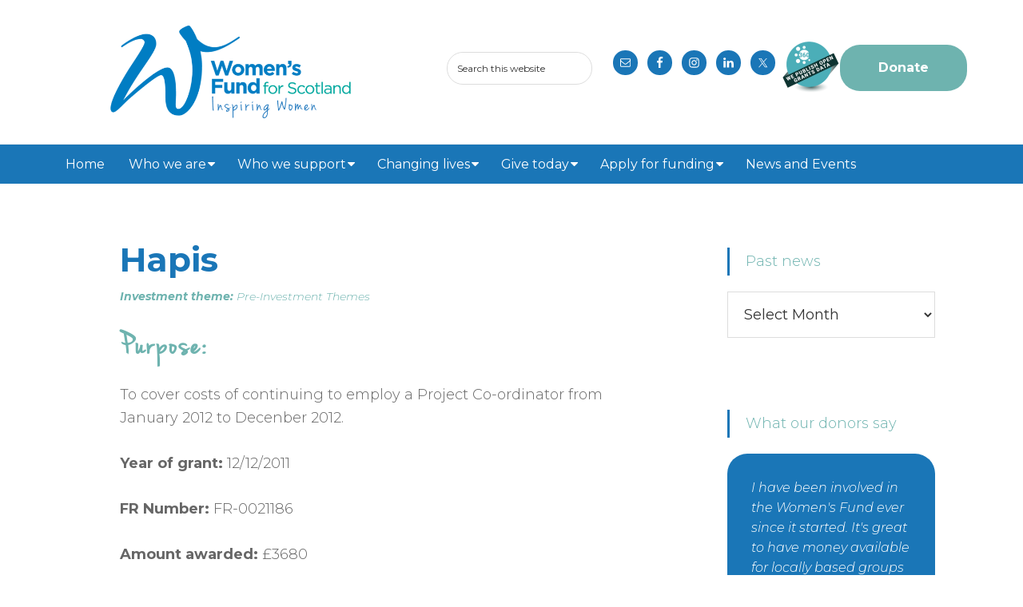

--- FILE ---
content_type: text/html; charset=UTF-8
request_url: https://www.womensfundscotland.org/beneficiary/hapis/
body_size: 48791
content:
<!DOCTYPE html>
<html lang="en-GB">
<head >
<meta charset="UTF-8" />
<meta name="viewport" content="width=device-width, initial-scale=1" />
<title>Hapis</title>
<meta name='robots' content='max-image-preview:large' />
	<style>img:is([sizes="auto" i], [sizes^="auto," i]) { contain-intrinsic-size: 3000px 1500px }</style>
	<link rel='dns-prefetch' href='//www.google.com' />
<link rel='dns-prefetch' href='//fonts.googleapis.com' />
<link rel="alternate" type="application/rss+xml" title="Women&#039;s Fund for Scotland &raquo; Feed" href="https://www.womensfundscotland.org/feed/" />
<link rel="alternate" type="application/rss+xml" title="Women&#039;s Fund for Scotland &raquo; Comments Feed" href="https://www.womensfundscotland.org/comments/feed/" />
<link rel="canonical" href="https://www.womensfundscotland.org/beneficiary/hapis/" />
<script type="text/javascript">
/* <![CDATA[ */
window._wpemojiSettings = {"baseUrl":"https:\/\/s.w.org\/images\/core\/emoji\/16.0.1\/72x72\/","ext":".png","svgUrl":"https:\/\/s.w.org\/images\/core\/emoji\/16.0.1\/svg\/","svgExt":".svg","source":{"concatemoji":"https:\/\/www.womensfundscotland.org\/wp-includes\/js\/wp-emoji-release.min.js?ver=6.8.3"}};
/*! This file is auto-generated */
!function(s,n){var o,i,e;function c(e){try{var t={supportTests:e,timestamp:(new Date).valueOf()};sessionStorage.setItem(o,JSON.stringify(t))}catch(e){}}function p(e,t,n){e.clearRect(0,0,e.canvas.width,e.canvas.height),e.fillText(t,0,0);var t=new Uint32Array(e.getImageData(0,0,e.canvas.width,e.canvas.height).data),a=(e.clearRect(0,0,e.canvas.width,e.canvas.height),e.fillText(n,0,0),new Uint32Array(e.getImageData(0,0,e.canvas.width,e.canvas.height).data));return t.every(function(e,t){return e===a[t]})}function u(e,t){e.clearRect(0,0,e.canvas.width,e.canvas.height),e.fillText(t,0,0);for(var n=e.getImageData(16,16,1,1),a=0;a<n.data.length;a++)if(0!==n.data[a])return!1;return!0}function f(e,t,n,a){switch(t){case"flag":return n(e,"\ud83c\udff3\ufe0f\u200d\u26a7\ufe0f","\ud83c\udff3\ufe0f\u200b\u26a7\ufe0f")?!1:!n(e,"\ud83c\udde8\ud83c\uddf6","\ud83c\udde8\u200b\ud83c\uddf6")&&!n(e,"\ud83c\udff4\udb40\udc67\udb40\udc62\udb40\udc65\udb40\udc6e\udb40\udc67\udb40\udc7f","\ud83c\udff4\u200b\udb40\udc67\u200b\udb40\udc62\u200b\udb40\udc65\u200b\udb40\udc6e\u200b\udb40\udc67\u200b\udb40\udc7f");case"emoji":return!a(e,"\ud83e\udedf")}return!1}function g(e,t,n,a){var r="undefined"!=typeof WorkerGlobalScope&&self instanceof WorkerGlobalScope?new OffscreenCanvas(300,150):s.createElement("canvas"),o=r.getContext("2d",{willReadFrequently:!0}),i=(o.textBaseline="top",o.font="600 32px Arial",{});return e.forEach(function(e){i[e]=t(o,e,n,a)}),i}function t(e){var t=s.createElement("script");t.src=e,t.defer=!0,s.head.appendChild(t)}"undefined"!=typeof Promise&&(o="wpEmojiSettingsSupports",i=["flag","emoji"],n.supports={everything:!0,everythingExceptFlag:!0},e=new Promise(function(e){s.addEventListener("DOMContentLoaded",e,{once:!0})}),new Promise(function(t){var n=function(){try{var e=JSON.parse(sessionStorage.getItem(o));if("object"==typeof e&&"number"==typeof e.timestamp&&(new Date).valueOf()<e.timestamp+604800&&"object"==typeof e.supportTests)return e.supportTests}catch(e){}return null}();if(!n){if("undefined"!=typeof Worker&&"undefined"!=typeof OffscreenCanvas&&"undefined"!=typeof URL&&URL.createObjectURL&&"undefined"!=typeof Blob)try{var e="postMessage("+g.toString()+"("+[JSON.stringify(i),f.toString(),p.toString(),u.toString()].join(",")+"));",a=new Blob([e],{type:"text/javascript"}),r=new Worker(URL.createObjectURL(a),{name:"wpTestEmojiSupports"});return void(r.onmessage=function(e){c(n=e.data),r.terminate(),t(n)})}catch(e){}c(n=g(i,f,p,u))}t(n)}).then(function(e){for(var t in e)n.supports[t]=e[t],n.supports.everything=n.supports.everything&&n.supports[t],"flag"!==t&&(n.supports.everythingExceptFlag=n.supports.everythingExceptFlag&&n.supports[t]);n.supports.everythingExceptFlag=n.supports.everythingExceptFlag&&!n.supports.flag,n.DOMReady=!1,n.readyCallback=function(){n.DOMReady=!0}}).then(function(){return e}).then(function(){var e;n.supports.everything||(n.readyCallback(),(e=n.source||{}).concatemoji?t(e.concatemoji):e.wpemoji&&e.twemoji&&(t(e.twemoji),t(e.wpemoji)))}))}((window,document),window._wpemojiSettings);
/* ]]> */
</script>
<link rel='stylesheet' id='womens-fund-for-scotland-css' href='https://www.womensfundscotland.org/wp-content/themes/wfs/style.css?ver=2.2.3' type='text/css' media='all' />
<style id='wp-emoji-styles-inline-css' type='text/css'>

	img.wp-smiley, img.emoji {
		display: inline !important;
		border: none !important;
		box-shadow: none !important;
		height: 1em !important;
		width: 1em !important;
		margin: 0 0.07em !important;
		vertical-align: -0.1em !important;
		background: none !important;
		padding: 0 !important;
	}
</style>
<link rel='stylesheet' id='wp-block-library-css' href='https://www.womensfundscotland.org/wp-includes/css/dist/block-library/style.min.css?ver=6.8.3' type='text/css' media='all' />
<style id='classic-theme-styles-inline-css' type='text/css'>
/*! This file is auto-generated */
.wp-block-button__link{color:#fff;background-color:#32373c;border-radius:9999px;box-shadow:none;text-decoration:none;padding:calc(.667em + 2px) calc(1.333em + 2px);font-size:1.125em}.wp-block-file__button{background:#32373c;color:#fff;text-decoration:none}
</style>
<link rel='stylesheet' id='mediaelement-css' href='https://www.womensfundscotland.org/wp-includes/js/mediaelement/mediaelementplayer-legacy.min.css?ver=4.2.17' type='text/css' media='all' />
<link rel='stylesheet' id='wp-mediaelement-css' href='https://www.womensfundscotland.org/wp-includes/js/mediaelement/wp-mediaelement.min.css?ver=6.8.3' type='text/css' media='all' />
<link rel='stylesheet' id='view_editor_gutenberg_frontend_assets-css' href='https://www.womensfundscotland.org/wp-content/plugins/toolset-blocks/public/css/views-frontend.css?ver=3.6.18' type='text/css' media='all' />
<style id='view_editor_gutenberg_frontend_assets-inline-css' type='text/css'>
.wpv-sort-list-dropdown.wpv-sort-list-dropdown-style-default > span.wpv-sort-list,.wpv-sort-list-dropdown.wpv-sort-list-dropdown-style-default .wpv-sort-list-item {border-color: #cdcdcd;}.wpv-sort-list-dropdown.wpv-sort-list-dropdown-style-default .wpv-sort-list-item a {color: #444;background-color: #fff;}.wpv-sort-list-dropdown.wpv-sort-list-dropdown-style-default a:hover,.wpv-sort-list-dropdown.wpv-sort-list-dropdown-style-default a:focus {color: #000;background-color: #eee;}.wpv-sort-list-dropdown.wpv-sort-list-dropdown-style-default .wpv-sort-list-item.wpv-sort-list-current a {color: #000;background-color: #eee;}
.wpv-sort-list-dropdown.wpv-sort-list-dropdown-style-default > span.wpv-sort-list,.wpv-sort-list-dropdown.wpv-sort-list-dropdown-style-default .wpv-sort-list-item {border-color: #cdcdcd;}.wpv-sort-list-dropdown.wpv-sort-list-dropdown-style-default .wpv-sort-list-item a {color: #444;background-color: #fff;}.wpv-sort-list-dropdown.wpv-sort-list-dropdown-style-default a:hover,.wpv-sort-list-dropdown.wpv-sort-list-dropdown-style-default a:focus {color: #000;background-color: #eee;}.wpv-sort-list-dropdown.wpv-sort-list-dropdown-style-default .wpv-sort-list-item.wpv-sort-list-current a {color: #000;background-color: #eee;}.wpv-sort-list-dropdown.wpv-sort-list-dropdown-style-grey > span.wpv-sort-list,.wpv-sort-list-dropdown.wpv-sort-list-dropdown-style-grey .wpv-sort-list-item {border-color: #cdcdcd;}.wpv-sort-list-dropdown.wpv-sort-list-dropdown-style-grey .wpv-sort-list-item a {color: #444;background-color: #eeeeee;}.wpv-sort-list-dropdown.wpv-sort-list-dropdown-style-grey a:hover,.wpv-sort-list-dropdown.wpv-sort-list-dropdown-style-grey a:focus {color: #000;background-color: #e5e5e5;}.wpv-sort-list-dropdown.wpv-sort-list-dropdown-style-grey .wpv-sort-list-item.wpv-sort-list-current a {color: #000;background-color: #e5e5e5;}
.wpv-sort-list-dropdown.wpv-sort-list-dropdown-style-default > span.wpv-sort-list,.wpv-sort-list-dropdown.wpv-sort-list-dropdown-style-default .wpv-sort-list-item {border-color: #cdcdcd;}.wpv-sort-list-dropdown.wpv-sort-list-dropdown-style-default .wpv-sort-list-item a {color: #444;background-color: #fff;}.wpv-sort-list-dropdown.wpv-sort-list-dropdown-style-default a:hover,.wpv-sort-list-dropdown.wpv-sort-list-dropdown-style-default a:focus {color: #000;background-color: #eee;}.wpv-sort-list-dropdown.wpv-sort-list-dropdown-style-default .wpv-sort-list-item.wpv-sort-list-current a {color: #000;background-color: #eee;}.wpv-sort-list-dropdown.wpv-sort-list-dropdown-style-grey > span.wpv-sort-list,.wpv-sort-list-dropdown.wpv-sort-list-dropdown-style-grey .wpv-sort-list-item {border-color: #cdcdcd;}.wpv-sort-list-dropdown.wpv-sort-list-dropdown-style-grey .wpv-sort-list-item a {color: #444;background-color: #eeeeee;}.wpv-sort-list-dropdown.wpv-sort-list-dropdown-style-grey a:hover,.wpv-sort-list-dropdown.wpv-sort-list-dropdown-style-grey a:focus {color: #000;background-color: #e5e5e5;}.wpv-sort-list-dropdown.wpv-sort-list-dropdown-style-grey .wpv-sort-list-item.wpv-sort-list-current a {color: #000;background-color: #e5e5e5;}.wpv-sort-list-dropdown.wpv-sort-list-dropdown-style-blue > span.wpv-sort-list,.wpv-sort-list-dropdown.wpv-sort-list-dropdown-style-blue .wpv-sort-list-item {border-color: #0099cc;}.wpv-sort-list-dropdown.wpv-sort-list-dropdown-style-blue .wpv-sort-list-item a {color: #444;background-color: #cbddeb;}.wpv-sort-list-dropdown.wpv-sort-list-dropdown-style-blue a:hover,.wpv-sort-list-dropdown.wpv-sort-list-dropdown-style-blue a:focus {color: #000;background-color: #95bedd;}.wpv-sort-list-dropdown.wpv-sort-list-dropdown-style-blue .wpv-sort-list-item.wpv-sort-list-current a {color: #000;background-color: #95bedd;}
</style>
<style id='global-styles-inline-css' type='text/css'>
:root{--wp--preset--aspect-ratio--square: 1;--wp--preset--aspect-ratio--4-3: 4/3;--wp--preset--aspect-ratio--3-4: 3/4;--wp--preset--aspect-ratio--3-2: 3/2;--wp--preset--aspect-ratio--2-3: 2/3;--wp--preset--aspect-ratio--16-9: 16/9;--wp--preset--aspect-ratio--9-16: 9/16;--wp--preset--color--black: #000000;--wp--preset--color--cyan-bluish-gray: #abb8c3;--wp--preset--color--white: #ffffff;--wp--preset--color--pale-pink: #f78da7;--wp--preset--color--vivid-red: #cf2e2e;--wp--preset--color--luminous-vivid-orange: #ff6900;--wp--preset--color--luminous-vivid-amber: #fcb900;--wp--preset--color--light-green-cyan: #7bdcb5;--wp--preset--color--vivid-green-cyan: #00d084;--wp--preset--color--pale-cyan-blue: #8ed1fc;--wp--preset--color--vivid-cyan-blue: #0693e3;--wp--preset--color--vivid-purple: #9b51e0;--wp--preset--gradient--vivid-cyan-blue-to-vivid-purple: linear-gradient(135deg,rgba(6,147,227,1) 0%,rgb(155,81,224) 100%);--wp--preset--gradient--light-green-cyan-to-vivid-green-cyan: linear-gradient(135deg,rgb(122,220,180) 0%,rgb(0,208,130) 100%);--wp--preset--gradient--luminous-vivid-amber-to-luminous-vivid-orange: linear-gradient(135deg,rgba(252,185,0,1) 0%,rgba(255,105,0,1) 100%);--wp--preset--gradient--luminous-vivid-orange-to-vivid-red: linear-gradient(135deg,rgba(255,105,0,1) 0%,rgb(207,46,46) 100%);--wp--preset--gradient--very-light-gray-to-cyan-bluish-gray: linear-gradient(135deg,rgb(238,238,238) 0%,rgb(169,184,195) 100%);--wp--preset--gradient--cool-to-warm-spectrum: linear-gradient(135deg,rgb(74,234,220) 0%,rgb(151,120,209) 20%,rgb(207,42,186) 40%,rgb(238,44,130) 60%,rgb(251,105,98) 80%,rgb(254,248,76) 100%);--wp--preset--gradient--blush-light-purple: linear-gradient(135deg,rgb(255,206,236) 0%,rgb(152,150,240) 100%);--wp--preset--gradient--blush-bordeaux: linear-gradient(135deg,rgb(254,205,165) 0%,rgb(254,45,45) 50%,rgb(107,0,62) 100%);--wp--preset--gradient--luminous-dusk: linear-gradient(135deg,rgb(255,203,112) 0%,rgb(199,81,192) 50%,rgb(65,88,208) 100%);--wp--preset--gradient--pale-ocean: linear-gradient(135deg,rgb(255,245,203) 0%,rgb(182,227,212) 50%,rgb(51,167,181) 100%);--wp--preset--gradient--electric-grass: linear-gradient(135deg,rgb(202,248,128) 0%,rgb(113,206,126) 100%);--wp--preset--gradient--midnight: linear-gradient(135deg,rgb(2,3,129) 0%,rgb(40,116,252) 100%);--wp--preset--font-size--small: 13px;--wp--preset--font-size--medium: 20px;--wp--preset--font-size--large: 36px;--wp--preset--font-size--x-large: 42px;--wp--preset--spacing--20: 0.44rem;--wp--preset--spacing--30: 0.67rem;--wp--preset--spacing--40: 1rem;--wp--preset--spacing--50: 1.5rem;--wp--preset--spacing--60: 2.25rem;--wp--preset--spacing--70: 3.38rem;--wp--preset--spacing--80: 5.06rem;--wp--preset--shadow--natural: 6px 6px 9px rgba(0, 0, 0, 0.2);--wp--preset--shadow--deep: 12px 12px 50px rgba(0, 0, 0, 0.4);--wp--preset--shadow--sharp: 6px 6px 0px rgba(0, 0, 0, 0.2);--wp--preset--shadow--outlined: 6px 6px 0px -3px rgba(255, 255, 255, 1), 6px 6px rgba(0, 0, 0, 1);--wp--preset--shadow--crisp: 6px 6px 0px rgba(0, 0, 0, 1);}:where(.is-layout-flex){gap: 0.5em;}:where(.is-layout-grid){gap: 0.5em;}body .is-layout-flex{display: flex;}.is-layout-flex{flex-wrap: wrap;align-items: center;}.is-layout-flex > :is(*, div){margin: 0;}body .is-layout-grid{display: grid;}.is-layout-grid > :is(*, div){margin: 0;}:where(.wp-block-columns.is-layout-flex){gap: 2em;}:where(.wp-block-columns.is-layout-grid){gap: 2em;}:where(.wp-block-post-template.is-layout-flex){gap: 1.25em;}:where(.wp-block-post-template.is-layout-grid){gap: 1.25em;}.has-black-color{color: var(--wp--preset--color--black) !important;}.has-cyan-bluish-gray-color{color: var(--wp--preset--color--cyan-bluish-gray) !important;}.has-white-color{color: var(--wp--preset--color--white) !important;}.has-pale-pink-color{color: var(--wp--preset--color--pale-pink) !important;}.has-vivid-red-color{color: var(--wp--preset--color--vivid-red) !important;}.has-luminous-vivid-orange-color{color: var(--wp--preset--color--luminous-vivid-orange) !important;}.has-luminous-vivid-amber-color{color: var(--wp--preset--color--luminous-vivid-amber) !important;}.has-light-green-cyan-color{color: var(--wp--preset--color--light-green-cyan) !important;}.has-vivid-green-cyan-color{color: var(--wp--preset--color--vivid-green-cyan) !important;}.has-pale-cyan-blue-color{color: var(--wp--preset--color--pale-cyan-blue) !important;}.has-vivid-cyan-blue-color{color: var(--wp--preset--color--vivid-cyan-blue) !important;}.has-vivid-purple-color{color: var(--wp--preset--color--vivid-purple) !important;}.has-black-background-color{background-color: var(--wp--preset--color--black) !important;}.has-cyan-bluish-gray-background-color{background-color: var(--wp--preset--color--cyan-bluish-gray) !important;}.has-white-background-color{background-color: var(--wp--preset--color--white) !important;}.has-pale-pink-background-color{background-color: var(--wp--preset--color--pale-pink) !important;}.has-vivid-red-background-color{background-color: var(--wp--preset--color--vivid-red) !important;}.has-luminous-vivid-orange-background-color{background-color: var(--wp--preset--color--luminous-vivid-orange) !important;}.has-luminous-vivid-amber-background-color{background-color: var(--wp--preset--color--luminous-vivid-amber) !important;}.has-light-green-cyan-background-color{background-color: var(--wp--preset--color--light-green-cyan) !important;}.has-vivid-green-cyan-background-color{background-color: var(--wp--preset--color--vivid-green-cyan) !important;}.has-pale-cyan-blue-background-color{background-color: var(--wp--preset--color--pale-cyan-blue) !important;}.has-vivid-cyan-blue-background-color{background-color: var(--wp--preset--color--vivid-cyan-blue) !important;}.has-vivid-purple-background-color{background-color: var(--wp--preset--color--vivid-purple) !important;}.has-black-border-color{border-color: var(--wp--preset--color--black) !important;}.has-cyan-bluish-gray-border-color{border-color: var(--wp--preset--color--cyan-bluish-gray) !important;}.has-white-border-color{border-color: var(--wp--preset--color--white) !important;}.has-pale-pink-border-color{border-color: var(--wp--preset--color--pale-pink) !important;}.has-vivid-red-border-color{border-color: var(--wp--preset--color--vivid-red) !important;}.has-luminous-vivid-orange-border-color{border-color: var(--wp--preset--color--luminous-vivid-orange) !important;}.has-luminous-vivid-amber-border-color{border-color: var(--wp--preset--color--luminous-vivid-amber) !important;}.has-light-green-cyan-border-color{border-color: var(--wp--preset--color--light-green-cyan) !important;}.has-vivid-green-cyan-border-color{border-color: var(--wp--preset--color--vivid-green-cyan) !important;}.has-pale-cyan-blue-border-color{border-color: var(--wp--preset--color--pale-cyan-blue) !important;}.has-vivid-cyan-blue-border-color{border-color: var(--wp--preset--color--vivid-cyan-blue) !important;}.has-vivid-purple-border-color{border-color: var(--wp--preset--color--vivid-purple) !important;}.has-vivid-cyan-blue-to-vivid-purple-gradient-background{background: var(--wp--preset--gradient--vivid-cyan-blue-to-vivid-purple) !important;}.has-light-green-cyan-to-vivid-green-cyan-gradient-background{background: var(--wp--preset--gradient--light-green-cyan-to-vivid-green-cyan) !important;}.has-luminous-vivid-amber-to-luminous-vivid-orange-gradient-background{background: var(--wp--preset--gradient--luminous-vivid-amber-to-luminous-vivid-orange) !important;}.has-luminous-vivid-orange-to-vivid-red-gradient-background{background: var(--wp--preset--gradient--luminous-vivid-orange-to-vivid-red) !important;}.has-very-light-gray-to-cyan-bluish-gray-gradient-background{background: var(--wp--preset--gradient--very-light-gray-to-cyan-bluish-gray) !important;}.has-cool-to-warm-spectrum-gradient-background{background: var(--wp--preset--gradient--cool-to-warm-spectrum) !important;}.has-blush-light-purple-gradient-background{background: var(--wp--preset--gradient--blush-light-purple) !important;}.has-blush-bordeaux-gradient-background{background: var(--wp--preset--gradient--blush-bordeaux) !important;}.has-luminous-dusk-gradient-background{background: var(--wp--preset--gradient--luminous-dusk) !important;}.has-pale-ocean-gradient-background{background: var(--wp--preset--gradient--pale-ocean) !important;}.has-electric-grass-gradient-background{background: var(--wp--preset--gradient--electric-grass) !important;}.has-midnight-gradient-background{background: var(--wp--preset--gradient--midnight) !important;}.has-small-font-size{font-size: var(--wp--preset--font-size--small) !important;}.has-medium-font-size{font-size: var(--wp--preset--font-size--medium) !important;}.has-large-font-size{font-size: var(--wp--preset--font-size--large) !important;}.has-x-large-font-size{font-size: var(--wp--preset--font-size--x-large) !important;}
:where(.wp-block-post-template.is-layout-flex){gap: 1.25em;}:where(.wp-block-post-template.is-layout-grid){gap: 1.25em;}
:where(.wp-block-columns.is-layout-flex){gap: 2em;}:where(.wp-block-columns.is-layout-grid){gap: 2em;}
:root :where(.wp-block-pullquote){font-size: 1.5em;line-height: 1.6;}
</style>
<link rel='stylesheet' id='widgetopts-styles-css' href='https://www.womensfundscotland.org/wp-content/plugins/widget-options/assets/css/widget-options.css?ver=4.1.3' type='text/css' media='all' />
<link rel='stylesheet' id='fb_current_stylesheet-css' href='https://www.womensfundscotland.org/wp-content/plugins/wp-facebook-fanbox-widget/css/style.css?ver=6.8.3' type='text/css' media='all' />
<link rel='stylesheet' id='wc-shortcodes-style-css' href='https://www.womensfundscotland.org/wp-content/plugins/wc-shortcodes/public/assets/css/style.css?ver=3.46' type='text/css' media='all' />
<link rel='stylesheet' id='genesis-sample-fonts-css' href='//fonts.googleapis.com/css?family=Source+Sans+Pro%3A400%2C600%2C700&#038;ver=2.2.3' type='text/css' media='all' />
<link rel='stylesheet' id='dashicons-css' href='https://www.womensfundscotland.org/wp-includes/css/dashicons.min.css?ver=6.8.3' type='text/css' media='all' />
<link rel='stylesheet' id='simple-social-icons-font-css' href='https://www.womensfundscotland.org/wp-content/plugins/simple-social-icons/css/style.css?ver=3.0.2' type='text/css' media='all' />
<link rel='stylesheet' id='toolset-maps-fixes-css' href='//www.womensfundscotland.org/wp-content/plugins/toolset-maps/resources/css/toolset_maps_fixes.css?ver=2.1.3' type='text/css' media='all' />
<link rel='stylesheet' id='genesis-overrides-css-css' href='https://www.womensfundscotland.org/wp-content/plugins/toolset-blocks/vendor/toolset/toolset-theme-settings/res/css/themes/genesis-overrides.css?ver=1.5.4' type='text/css' media='screen' />
<link rel='stylesheet' id='esg-plugin-settings-css' href='https://www.womensfundscotland.org/wp-content/plugins/essential-grid/public/assets/css/settings.css?ver=3.1.5' type='text/css' media='all' />
<link rel='stylesheet' id='tp-fontello-css' href='https://www.womensfundscotland.org/wp-content/plugins/essential-grid/public/assets/font/fontello/css/fontello.css?ver=3.1.5' type='text/css' media='all' />
<link rel='stylesheet' id='wordpresscanvas-font-awesome-css' href='https://www.womensfundscotland.org/wp-content/plugins/wc-shortcodes/public/assets/css/font-awesome.min.css?ver=4.7.0' type='text/css' media='all' />
<script type="text/javascript" src="https://www.womensfundscotland.org/wp-content/plugins/toolset-blocks/vendor/toolset/common-es/public/toolset-common-es-frontend.js?ver=174000" id="toolset-common-es-frontend-js"></script>
<script type="text/javascript" src="https://www.womensfundscotland.org/wp-includes/js/jquery/jquery.min.js?ver=3.7.1" id="jquery-core-js"></script>
<script type="text/javascript" src="https://www.womensfundscotland.org/wp-includes/js/jquery/jquery-migrate.min.js?ver=3.4.1" id="jquery-migrate-js"></script>
<script type="text/javascript" id="tp-tools-js-before">
/* <![CDATA[ */
 window.ESG ??= {}; ESG.E ??= {}; ESG.E.site_url = 'https://www.womensfundscotland.org'; ESG.E.plugin_url = 'https://www.womensfundscotland.org/wp-content/plugins/essential-grid/'; ESG.E.ajax_url = 'https://www.womensfundscotland.org/wp-admin/admin-ajax.php'; ESG.E.nonce = 'd9b3379735'; ESG.E.tptools = true; ESG.E.waitTptFunc ??= []; ESG.F ??= {}; ESG.F.waitTpt = () => { if ( typeof jQuery==='undefined' || !window?._tpt?.regResource || !ESG?.E?.plugin_url || (!ESG.E.tptools && !window?.SR7?.E?.plugin_url) ) return setTimeout(ESG.F.waitTpt, 29); if (!window._tpt.gsap) window._tpt.regResource({id: 'tpgsap', url : ESG.E.tptools && ESG.E.plugin_url+'/public/assets/js/libs/tpgsap.js' || SR7.E.plugin_url + 'public/js/libs/tpgsap.js'}); _tpt.checkResources(['tpgsap']).then(() => { if (window.tpGS && !_tpt?.Back) { _tpt.eases = tpGS.eases; Object.keys(_tpt.eases).forEach((e) => {_tpt[e] === undefined && (_tpt[e] = tpGS[e])}); } ESG.E.waitTptFunc.forEach((f) => { typeof f === 'function' && f(); }); ESG.E.waitTptFunc = []; }); }
/* ]]> */
</script>
<script type="text/javascript" src="https://www.womensfundscotland.org/wp-content/plugins/essential-grid/public/assets/js/libs/tptools.js?ver=6.7.16" id="tp-tools-js" async="async" data-wp-strategy="async"></script>
<link rel="https://api.w.org/" href="https://www.womensfundscotland.org/wp-json/" /><link rel="EditURI" type="application/rsd+xml" title="RSD" href="https://www.womensfundscotland.org/xmlrpc.php?rsd" />
<link rel="alternate" title="oEmbed (JSON)" type="application/json+oembed" href="https://www.womensfundscotland.org/wp-json/oembed/1.0/embed?url=https%3A%2F%2Fwww.womensfundscotland.org%2Fbeneficiary%2Fhapis%2F" />
<link rel="alternate" title="oEmbed (XML)" type="text/xml+oembed" href="https://www.womensfundscotland.org/wp-json/oembed/1.0/embed?url=https%3A%2F%2Fwww.womensfundscotland.org%2Fbeneficiary%2Fhapis%2F&#038;format=xml" />
<meta name="cdp-version" content="1.5.0" /><!-- Start Fluid Video Embeds Style Tag -->
<style type="text/css">
/* Fluid Video Embeds */
.fve-video-wrapper {
    position: relative;
    overflow: hidden;
    height: 0;
    background-color: transparent;
    padding-bottom: 56.25%;
    margin: 0.5em 0;
}
.fve-video-wrapper iframe,
.fve-video-wrapper object,
.fve-video-wrapper embed {
    position: absolute;
    display: block;
    top: 0;
    left: 0;
    width: 100%;
    height: 100%;
}
.fve-video-wrapper a.hyperlink-image {
    position: relative;
    display: none;
}
.fve-video-wrapper a.hyperlink-image img {
    position: relative;
    z-index: 2;
    width: 100%;
}
.fve-video-wrapper a.hyperlink-image .fve-play-button {
    position: absolute;
    left: 35%;
    top: 35%;
    right: 35%;
    bottom: 35%;
    z-index: 3;
    background-color: rgba(40, 40, 40, 0.75);
    background-size: 100% 100%;
    border-radius: 10px;
}
.fve-video-wrapper a.hyperlink-image:hover .fve-play-button {
    background-color: rgba(0, 0, 0, 0.85);
}
</style>
<!-- End Fluid Video Embeds Style Tag -->
<link rel="icon" href="https://www.womensfundscotland.org/wp-content/themes/wfs/images/favicon.ico" />
<script>
  (function(i,s,o,g,r,a,m){i['GoogleAnalyticsObject']=r;i[r]=i[r]||function(){
  (i[r].q=i[r].q||[]).push(arguments)},i[r].l=1*new Date();a=s.createElement(o),
  m=s.getElementsByTagName(o)[0];a.async=1;a.src=g;m.parentNode.insertBefore(a,m)
  })(window,document,'script','https://www.google-analytics.com/analytics.js','ga');

  ga('create', 'UA-69047195-1', 'auto');
  ga('send', 'pageview');

</script><style type="text/css">.site-title a { background: url(https://www.womensfundscotland.org/wp-content/uploads/2016/10/logo-2.png) no-repeat !important; }</style>
	<link rel="stylesheet" type="text/css" href="//cloud.typography.com/7838774/7872552/css/fonts.css" />
	 <script> window.addEventListener("load",function(){ var c={script:false,link:false}; function ls(s) { if(!['script','link'].includes(s)||c[s]){return;}c[s]=true; var d=document,f=d.getElementsByTagName(s)[0],j=d.createElement(s); if(s==='script'){j.async=true;j.src='https://www.womensfundscotland.org/wp-content/plugins/toolset-blocks/vendor/toolset/blocks/public/js/frontend.js?v=1.6.14';}else{ j.rel='stylesheet';j.href='https://www.womensfundscotland.org/wp-content/plugins/toolset-blocks/vendor/toolset/blocks/public/css/style.css?v=1.6.14';} f.parentNode.insertBefore(j, f); }; function ex(){ls('script');ls('link')} window.addEventListener("scroll", ex, {once: true}); if (('IntersectionObserver' in window) && ('IntersectionObserverEntry' in window) && ('intersectionRatio' in window.IntersectionObserverEntry.prototype)) { var i = 0, fb = document.querySelectorAll("[class^='tb-']"), o = new IntersectionObserver(es => { es.forEach(e => { o.unobserve(e.target); if (e.intersectionRatio > 0) { ex();o.disconnect();}else{ i++;if(fb.length>i){o.observe(fb[i])}} }) }); if (fb.length) { o.observe(fb[i]) } } }) </script>
	<noscript>
		<link rel="stylesheet" href="https://www.womensfundscotland.org/wp-content/plugins/toolset-blocks/vendor/toolset/blocks/public/css/style.css">
	</noscript><style type="text/css">.broken_link, a.broken_link {
	text-decoration: line-through;
}</style>		<style type="text/css" id="wp-custom-css">
			
.site-header {
	background: none;
}

.site-header .wrap {
  display: flex;
	justify-content: space-between;
}

.site-header .widget-area {
	display: flex;
	justify-content: flex-end;
	flex-wrap: wrap;
	align-items: center;
}

.alignfull {
	margin: 32px calc(50% - 50vw);
	max-width: 100vw;
	width: 100vw;
}

.wp-block-columns.alignwide.wfs-home .wp-block-column {
	padding: 40px;
	margin-bottom: 20px;
}

.home h3 {
	border-left :none;
}

.alignwide {
	margin: 0 auto;
	max-width: 100%;
	width: 1200px;
}

.wfs-cta {
	font-family:"jenna_sueregular",serif;
	font-size: 4.2rem;
	line-height: 1.2;
	letter-spacing: 3px;
	font-weight: bold;
}

blockquote.wfs-quote {
	font-size: 22px !important;
}

.unclickable > a:hover {
   cursor: default !important;
 }

.genesis-nav-menu a {
	padding: 16px 20px;
}

.header-image .site-title > a {
	min-height: 140px
}

.entry {
	border-left: none;
}

.genesis-nav-menu .sub-menu .current-menu-item > a:hover,
.genesis-nav-menu .sub-menu .current-menu-item > a:focus {
  color: #000;
  text-decoration: none; 
} 

.menu li > a:after { 
		font-family: FontAwesome;
		content: '\f0d7';
		padding-left: 2px;
} 
.menu li > a:only-child:after { content: ''; 
}   

.menu-primary .menu-item.current_page_item,
.menu-primary .menu-item.current-page-ancestor {
	background: #6eb3af;
}

.menu-primary .menu-item:hover {
	background: #6eb3af;
}

.after-header.widget-area {
	padding: 0;
}

@media only screen and (max-width: 1340px) {
	.genesis-nav-menu a {
		padding: 16px 12px;
	}
}

@media only screen and (max-width: 500px) {
	.site-header .wrap {
		flex-wrap: wrap;
	} 
	.site-header .widget-area {
		justify-content: center;
}	
}

/* Responsive Menu
--------------------------------------------- */

.sub-menu-toggle,
.menu-toggle {
	display: none;
	visibility: hidden;
}

@media only screen and (max-width: 880px) {

	.js nav {
		display: none;
		position: relative;
	}

	.js nav .wrap {
		padding: 0;
	}

	.js nav.pagination {
		display: block;
	}

	.menu-toggle,
	.sub-menu-toggle {
		background-color: #1a76b7;
		color: #fff;
		display: block;
		margin: 0 auto;
		overflow: hidden;
		text-align: center;
		visibility: visible;
	}

	.menu-toggle {
		position: relative;
		right: 0;
		z-index: 1000;
		width: 100%;
	}

	.menu-toggle:before,
	.menu-toggle.activated:before {
		color: #fff;
		content: "\f333";
		display: inline-block;
		font: normal 20px/1 'dashicons';
		margin: 0 auto;
		padding-right: 10px;
		text-rendering: auto;
		-webkit-transform: translate(0, 0);
		-ms-transform:		 translate(0, 0);
		transform:				 translate(0, 0);
		/*vertical-align: bottom;*/
		vertical-align: top;
		padding-top: 3px;
	}

	.sub-menu-toggle {
		float: right;
		padding: 18px;
		position: absolute;
		right: 0;
		top: 0;
		z-index: 100;
	}

	.sub-menu-toggle:before {
		content: "\f347";
		display: inline-block;
		font: normal 16px/1 'dashicons';
		text-rendering: auto;
		-webkit-transform: translate(0, 0);
		-ms-transform:		 translate(0, 0);
		transform:				 translate(0, 0);
	}

	.sub-menu-toggle.activated:before {
		content: "\f343";
	}

	.js .genesis-nav-menu .menu-item {
		display: block;
		float: none;
		position: relative;
		text-align: left;
	}

	.js .genesis-nav-menu .menu-item:hover {
		position: relative;
	}

	.js .genesis-nav-menu .menu-item a {
		border: none;
		color: #fff;
		padding: 20px;
		width: 100%;
	}

	.js .genesis-nav-menu .menu-item a:hover,
	.js .genesis-nav-menu .sub-menu {
		border: none;
	}

	.js .genesis-nav-menu .menu-item > a:focus ul.sub-menu,
	.js .genesis-nav-menu .menu-item > a:focus ul.sub-menu .sub-menu {
		left: 0;
		margin-left: 0;
	}

	.js .genesis-nav-menu > .menu-item-has-children > a:after {
		content: none;
	}

	.js .genesis-nav-menu .sub-menu {
		clear: both;
		display: none;
		margin: 0;
		opacity: 1;
		position: static;
		width: 100%;
		padding-left: 20px;
	}

	.js .genesis-nav-menu .sub-menu .sub-menu {
		margin: 0;
	}

	.js .genesis-nav-menu .sub-menu a {
		border: none;
	}

	.js nav .genesis-nav-menu .menu-item .sub-menu li a,
	.js nav .genesis-nav-menu .menu-item .sub-menu li a:hover,
	.js nav button:hover,
	.js .menu-toggle:hover,
	.js .nav-primary {
		background-color: #1a76b7;
		color: #fff;
	}

	.js nav .genesis-nav-menu .menu-item .sub-menu li a:focus,
	.js nav .genesis-nav-menu .menu-item a:focus,
	.js nav button:focus,
	.js .menu-toggle:focus {
		background-color: #1a76b7;
		color: #6eb3af;
	}

	.js .nav-header .genesis-nav-menu .menu-item a,
	.js .nav-secondary .genesis-nav-menu .menu-item a {
		color: #333;
	}

}

.post-1979 .wfs-search {
    width: 100%;
	  margin-bottom:10px;
}

.post-1979 .wfs-filter {
	float: left !important;
}

.post-1979 .wfs-s {
    margin-left: 10px !important;
}

.post-1979 .wfs-clear {
    margin: 0px 0 !important;
}		</style>
		</head>
<body class="wp-singular beneficiary-template-default single single-beneficiary postid-6500 wp-theme-genesis wp-child-theme-wfs wc-shortcodes-font-awesome-enabled custom-header header-image content-sidebar genesis-breadcrumbs-hidden genesis-footer-widgets-visible views-template-single-beneficiary" itemscope itemtype="https://schema.org/WebPage"><div class="site-container"><ul class="genesis-skip-link"><li><a href="#genesis-nav-primary" class="screen-reader-shortcut"> Skip to primary navigation</a></li><li><a href="#genesis-content" class="screen-reader-shortcut"> Skip to main content</a></li><li><a href="#genesis-sidebar-primary" class="screen-reader-shortcut"> Skip to primary sidebar</a></li><li><a href="#genesis-footer-widgets" class="screen-reader-shortcut"> Skip to footer</a></li></ul><header class="site-header" itemscope itemtype="https://schema.org/WPHeader"><div class="wrap"><div class="title-area"><p class="site-title" itemprop="headline"><a href="https://www.womensfundscotland.org/">Women&#039;s Fund for Scotland</a></p><p class="site-description" itemprop="description">Our grants make a big difference</p></div><div class="widget-area header-widget-area"><section id="search-4" class="widget widget_search"><div class="widget-wrap"><form class="search-form" method="get" action="https://www.womensfundscotland.org/" role="search" itemprop="potentialAction" itemscope itemtype="https://schema.org/SearchAction"><label class="search-form-label screen-reader-text" for="searchform-1">Search this website</label><input class="search-form-input" type="search" name="s" id="searchform-1" placeholder="Search this website" itemprop="query-input"><input class="search-form-submit" type="submit" value="Search"><meta content="https://www.womensfundscotland.org/?s={s}" itemprop="target"></form></div></section>
<section id="simple-social-icons-3" class="widget simple-social-icons"><div class="widget-wrap"><ul class="alignright"><li class="ssi-email"><a href="mailto:shona@womensfundscotland.org" ><svg role="img" class="social-email" aria-labelledby="social-email-3"><title id="social-email-3">E-mail</title><use xlink:href="https://www.womensfundscotland.org/wp-content/plugins/simple-social-icons/symbol-defs.svg#social-email"></use></svg></a></li><li class="ssi-facebook"><a href="https://www.facebook.com/WomensFundForScotland" target="_blank" rel="noopener noreferrer"><svg role="img" class="social-facebook" aria-labelledby="social-facebook-3"><title id="social-facebook-3">Facebook</title><use xlink:href="https://www.womensfundscotland.org/wp-content/plugins/simple-social-icons/symbol-defs.svg#social-facebook"></use></svg></a></li><li class="ssi-instagram"><a href="https://www.instagram.com/womensfundscotland/" target="_blank" rel="noopener noreferrer"><svg role="img" class="social-instagram" aria-labelledby="social-instagram-3"><title id="social-instagram-3">Instagram</title><use xlink:href="https://www.womensfundscotland.org/wp-content/plugins/simple-social-icons/symbol-defs.svg#social-instagram"></use></svg></a></li><li class="ssi-linkedin"><a href="https://www.linkedin.com/company/womensfundscot/" target="_blank" rel="noopener noreferrer"><svg role="img" class="social-linkedin" aria-labelledby="social-linkedin-3"><title id="social-linkedin-3">LinkedIn</title><use xlink:href="https://www.womensfundscotland.org/wp-content/plugins/simple-social-icons/symbol-defs.svg#social-linkedin"></use></svg></a></li><li class="ssi-twitter"><a href="https://twitter.com/WomensFundScot" target="_blank" rel="noopener noreferrer"><svg role="img" class="social-twitter" aria-labelledby="social-twitter-3"><title id="social-twitter-3">Twitter</title><use xlink:href="https://www.womensfundscotland.org/wp-content/plugins/simple-social-icons/symbol-defs.svg#social-twitter"></use></svg></a></li></ul></div></section>
<section id="media_image-2" class="widget widget_media_image"><div class="widget-wrap"><img width="75" height="75" src="https://www.womensfundscotland.org/wp-content/uploads/2021/03/wfs-badge-150x150.png" class="image wp-image-5381  attachment-75x75 size-75x75" alt="open grants data badge" style="max-width: 100%; height: auto;" decoding="async" /></div></section>
<section id="custom_html-3" class="widget_text widget widget_custom_html"><div class="widget_text widget-wrap"><div class="textwidget custom-html-widget"><a class="button" href="https://www.justgiving.com/wuaoqowlkw/donate" target="blank">Donate</a></div></div></section>
</div></div></header><nav class="nav-primary" aria-label="Main" itemscope itemtype="https://schema.org/SiteNavigationElement" id="genesis-nav-primary"><div class="wrap"><ul id="menu-main" class="menu genesis-nav-menu menu-primary js-superfish"><li id="menu-item-2507" class="menu-item menu-item-type-custom menu-item-object-custom menu-item-home menu-item-2507"><a href="http://www.womensfundscotland.org" itemprop="url"><span itemprop="name">Home</span></a></li>
<li id="menu-item-5475" class="unclickable menu-item menu-item-type-custom menu-item-object-custom menu-item-has-children menu-item-5475"><a href="#" itemprop="url"><span itemprop="name">Who we are</span></a>
<ul class="sub-menu">
	<li id="menu-item-6120" class="menu-item menu-item-type-post_type menu-item-object-page menu-item-6120"><a href="https://www.womensfundscotland.org/about/in-the-news/" itemprop="url"><span itemprop="name">In the news</span></a></li>
	<li id="menu-item-2011" class="menu-item menu-item-type-post_type menu-item-object-page menu-item-2011"><a href="https://www.womensfundscotland.org/about/" itemprop="url"><span itemprop="name">About</span></a></li>
	<li id="menu-item-5469" class="menu-item menu-item-type-post_type menu-item-object-page menu-item-5469"><a href="https://www.womensfundscotland.org/about/how-we-work/" itemprop="url"><span itemprop="name">How we work</span></a></li>
	<li id="menu-item-4373" class="menu-item menu-item-type-post_type menu-item-object-page menu-item-has-children menu-item-4373"><a href="https://www.womensfundscotland.org/about/our-people/" itemprop="url"><span itemprop="name">Our People</span></a>
	<ul class="sub-menu">
		<li id="menu-item-4836" class="menu-item menu-item-type-post_type menu-item-object-page menu-item-4836"><a href="https://www.womensfundscotland.org/about/trustees/" itemprop="url"><span itemprop="name">WFS Trustees</span></a></li>
		<li id="menu-item-1419" class="menu-item menu-item-type-post_type menu-item-object-page menu-item-1419"><a href="https://www.womensfundscotland.org/about/our-people/win-founder-members/" itemprop="url"><span itemprop="name">Women’s Impact Network – Founder Members</span></a></li>
	</ul>
</li>
	<li id="menu-item-3868" class="menu-item menu-item-type-post_type menu-item-object-page menu-item-3868"><a href="https://www.womensfundscotland.org/about/our-finances/" itemprop="url"><span itemprop="name">Finances</span></a></li>
	<li id="menu-item-4308" class="menu-item menu-item-type-post_type menu-item-object-page menu-item-4308"><a href="https://www.womensfundscotland.org/about/our-privacy-statement/" itemprop="url"><span itemprop="name">Privacy Statement</span></a></li>
	<li id="menu-item-127" class="menu-item menu-item-type-post_type menu-item-object-page menu-item-127"><a href="https://www.womensfundscotland.org/contact-us/" itemprop="url"><span itemprop="name">Contact us</span></a></li>
</ul>
</li>
<li id="menu-item-5476" class="unclickable menu-item menu-item-type-custom menu-item-object-custom menu-item-has-children menu-item-5476"><a href="#" itemprop="url"><span itemprop="name">Who we support</span></a>
<ul class="sub-menu">
	<li id="menu-item-1993" class="menu-item menu-item-type-post_type menu-item-object-page menu-item-1993"><a href="https://www.womensfundscotland.org/?page_id=1979" itemprop="url"><span itemprop="name">Grant map</span></a></li>
	<li id="menu-item-1992" class="menu-item menu-item-type-post_type menu-item-object-page menu-item-1992"><a href="https://www.womensfundscotland.org/our-themes/" itemprop="url"><span itemprop="name">Our Themes</span></a></li>
	<li id="menu-item-5379" class="menu-item menu-item-type-post_type menu-item-object-page menu-item-5379"><a href="https://www.womensfundscotland.org/our-grants/our-360-giving-data/" itemprop="url"><span itemprop="name">Our 360 Giving data</span></a></li>
</ul>
</li>
<li id="menu-item-5477" class="unclickable menu-item menu-item-type-custom menu-item-object-custom menu-item-has-children menu-item-5477"><a href="#" itemprop="url"><span itemprop="name">Changing lives</span></a>
<ul class="sub-menu">
	<li id="menu-item-6234" class="menu-item menu-item-type-post_type menu-item-object-page menu-item-6234"><a href="https://www.womensfundscotland.org/project-stories/podcast-stories/" itemprop="url"><span itemprop="name">Podcast Stories</span></a></li>
	<li id="menu-item-6084" class="menu-item menu-item-type-post_type menu-item-object-page menu-item-6084"><a href="https://www.womensfundscotland.org/project-stories/impact-report-2022/" itemprop="url"><span itemprop="name">Impact Report -2022</span></a></li>
	<li id="menu-item-2043" class="menu-item menu-item-type-post_type menu-item-object-page menu-item-2043"><a href="https://www.womensfundscotland.org/project-stories/" itemprop="url"><span itemprop="name">Project stories</span></a></li>
	<li id="menu-item-2864" class="menu-item menu-item-type-post_type menu-item-object-page menu-item-2864"><a href="https://www.womensfundscotland.org/project-stories/video-stories/" itemprop="url"><span itemprop="name">Video stories</span></a></li>
	<li id="menu-item-6030" class="menu-item menu-item-type-post_type menu-item-object-page menu-item-6030"><a href="https://www.womensfundscotland.org/project-stories/regular-updates/" itemprop="url"><span itemprop="name">Regular Updates</span></a></li>
</ul>
</li>
<li id="menu-item-5478" class="unclickable menu-item menu-item-type-custom menu-item-object-custom menu-item-has-children menu-item-5478"><a href="#" itemprop="url"><span itemprop="name">Give today</span></a>
<ul class="sub-menu">
	<li id="menu-item-2012" class="menu-item menu-item-type-post_type menu-item-object-page menu-item-2012"><a href="https://www.womensfundscotland.org/please-give/" itemprop="url"><span itemprop="name">Why give?</span></a></li>
	<li id="menu-item-1984" class="menu-item menu-item-type-post_type menu-item-object-page menu-item-1984"><a href="https://www.womensfundscotland.org/our-donors/" itemprop="url"><span itemprop="name">Our Donors</span></a></li>
	<li id="menu-item-4381" class="menu-item menu-item-type-post_type menu-item-object-page menu-item-4381"><a href="https://www.womensfundscotland.org/please-give/enjoyable-giving/" itemprop="url"><span itemprop="name">Enjoyable Giving</span></a></li>
	<li id="menu-item-63" class="menu-item menu-item-type-post_type menu-item-object-page menu-item-63"><a href="https://www.womensfundscotland.org/please-give/ways-to-give/" itemprop="url"><span itemprop="name">Ways to Give</span></a></li>
</ul>
</li>
<li id="menu-item-5479" class="unclickable menu-item menu-item-type-custom menu-item-object-custom menu-item-has-children menu-item-5479"><a href="#" itemprop="url"><span itemprop="name">Apply for funding</span></a>
<ul class="sub-menu">
	<li id="menu-item-2014" class="menu-item menu-item-type-post_type menu-item-object-page menu-item-2014"><a href="https://www.womensfundscotland.org/funding/" itemprop="url"><span itemprop="name">Overview</span></a></li>
	<li id="menu-item-5167" class="menu-item menu-item-type-post_type menu-item-object-page menu-item-5167"><a href="https://www.womensfundscotland.org/funding/grant-guidelines/" itemprop="url"><span itemprop="name">Our Grant Guidelines</span></a></li>
	<li id="menu-item-6150" class="menu-item menu-item-type-post_type menu-item-object-page menu-item-6150"><a href="https://www.womensfundscotland.org/funding/publicising-your-award/" itemprop="url"><span itemprop="name">Publicising your award</span></a></li>
	<li id="menu-item-1587" class="menu-item menu-item-type-post_type menu-item-object-page menu-item-1587"><a href="https://www.womensfundscotland.org/funding/more-than-money/" itemprop="url"><span itemprop="name">More than Money</span></a></li>
	<li id="menu-item-1058" class="menu-item menu-item-type-post_type menu-item-object-page menu-item-1058"><a href="https://www.womensfundscotland.org/funding/other-funding-available-2/" itemprop="url"><span itemprop="name">Other Funding Available</span></a></li>
	<li id="menu-item-1302" class="menu-item menu-item-type-post_type menu-item-object-page menu-item-1302"><a href="https://www.womensfundscotland.org/funding/funding-for-individuals/" itemprop="url"><span itemprop="name">Funding for Individuals</span></a></li>
</ul>
</li>
<li id="menu-item-664" class="menu-item menu-item-type-taxonomy menu-item-object-category menu-item-664"><a href="https://www.womensfundscotland.org/category/news-and-events/" itemprop="url"><span itemprop="name">News and Events</span></a></li>
</ul></div></nav><div class="after-header widget-area" id="after-header"><div class="wrap"><section id="text-10" class="widget widget_text"><div class="widget-wrap">			<div class="textwidget"></div>
		</div></section>
</div></div><div class="site-inner"><div class="content-sidebar-wrap"><main class="content" id="genesis-content"><article class="post-6500 beneficiary type-beneficiary status-publish investment-theme-pre-investment-themes local-authority-highland entry gs-1 gs-odd gs-even gs-featured-content-entry" aria-label="Hapis" itemscope itemtype="https://schema.org/CreativeWork"><header class="entry-header"><h1 class="entry-title" itemprop="headline">Hapis</h1>
</header><div class="entry-content" itemprop="text"><div class="wfs-grant-img-single">




</div>
<p class="wfs-theme"><strong>Investment theme:</strong> Pre-Investment Themes </p>

<h2><strong>Purpose:</strong></h2> <p>To cover costs of continuing to employ a Project Co-ordinator from January 2012 to Decenber 2012.</p>
<p><strong>Year of grant:</strong>  12/12/2011</p> 
<p><strong>FR Number:</strong> FR-0021186</p>
<p><strong>Amount awarded:</strong> £3680</p>

<p class="wfs-loc"><strong>Location:</strong> INVERNESS</p>
<div id="js-wpv-addon-maps-render-map-2" style="width:100%; height:400px;" class="wpv-addon-maps-render js-wpv-addon-maps-render js-wpv-addon-maps-render-map-2 " data-map="map-2" data-generalzoom="5" data-generalcenterlat="57.7" data-generalcenterlon="-4" data-fitbounds="off" data-singlezoom="14" data-singlecenter="on" data-maptype="roadmap" data-showlayerinterests="false" data-markericon="/wp-content/uploads/2016/09/marker_blue.png" data-markericonhover="" data-draggable="on" data-scrollwheel="on" data-doubleclickzoom="on" data-maptypecontrol="on" data-fullscreencontrol="on" data-zoomcontrol="on" data-streetviewcontrol="on" data-backgroundcolor="" data-cluster="off" data-clustergridsize="60" data-clustermaxzoom="" data-clusterclickzoom="on" data-clusterminsize="2" data-stylejson="//www.womensfundscotland.org/wp-content/plugins/toolset-maps/resources/json/Standard.json" data-spiderfy="off" data-streetview="off" data-markerid="" data-location="" data-lat="0" data-long="0" data-heading="" data-pitch=""></div>
<div style="display:none" class="wpv-addon-maps-marker js-wpv-addon-maps-marker js-wpv-addon-maps-marker-marker-2 js-wpv-addon-maps-markerfor-map-2" data-marker="marker-2" data-markertitle="Hapis" data-markerfor="map-2" data-markerlat="57.4544271" data-markerlon="-4.2362686" data-markericon="" data-markericonhover="" data-streetview="no" data-fromview=""></div>


	<h2>Full description</h2>
	<p>After ten years of operation HAPIS employed a part-time Co-ordinator in March 2011. This application is for funds to allow the post to continue, January ? December 2012] and to increase the number of hours worked by the employee. The Co-ordinator is employed on a freelance basis and is paid an hourly rate plus travel and IT expenses. The group wish to increase the hours worked to 25 each week. Although originally employed to work 5 hours per week, since being in post the Co-ordinator has worked hours as required, with regular monthly hours ranging from 40 to 90 depending upon workload. Having a Co-ordinator in post ensures efficiency and continuity for service users and removes the burden of day to day service delivery from volunteers. The activity is sustainable so long as resources can be found to support the post.</p>


<ul>
  

  <li><a href="http://www.hapis.org.uk" target="_blank" rel="noopener">Visit Website</a></li>


</ul>


<a href="/our-grants/"><button>Back to map</button></a></div><footer class="entry-footer"></footer></article></main><aside class="sidebar sidebar-primary widget-area" role="complementary" aria-label="Primary Sidebar" itemscope itemtype="https://schema.org/WPSideBar" id="genesis-sidebar-primary"><h2 class="genesis-sidebar-title screen-reader-text">Primary Sidebar</h2><section id="archives-3" class="widget widget_archive"><div class="widget-wrap"><h3 class="widgettitle widget-title">Past news</h3>
		<label class="screen-reader-text" for="archives-dropdown-3">Past news</label>
		<select id="archives-dropdown-3" name="archive-dropdown">
			
			<option value="">Select Month</option>
				<option value='https://www.womensfundscotland.org/2025/10/'> October 2025 </option>
	<option value='https://www.womensfundscotland.org/2025/05/'> May 2025 </option>
	<option value='https://www.womensfundscotland.org/2024/12/'> December 2024 </option>
	<option value='https://www.womensfundscotland.org/2024/09/'> September 2024 </option>
	<option value='https://www.womensfundscotland.org/2024/03/'> March 2024 </option>
	<option value='https://www.womensfundscotland.org/2024/02/'> February 2024 </option>
	<option value='https://www.womensfundscotland.org/2023/12/'> December 2023 </option>
	<option value='https://www.womensfundscotland.org/2023/05/'> May 2023 </option>
	<option value='https://www.womensfundscotland.org/2023/04/'> April 2023 </option>
	<option value='https://www.womensfundscotland.org/2023/02/'> February 2023 </option>
	<option value='https://www.womensfundscotland.org/2022/05/'> May 2022 </option>
	<option value='https://www.womensfundscotland.org/2020/11/'> November 2020 </option>
	<option value='https://www.womensfundscotland.org/2018/03/'> March 2018 </option>
	<option value='https://www.womensfundscotland.org/2017/10/'> October 2017 </option>
	<option value='https://www.womensfundscotland.org/2017/03/'> March 2017 </option>
	<option value='https://www.womensfundscotland.org/2017/01/'> January 2017 </option>
	<option value='https://www.womensfundscotland.org/2016/11/'> November 2016 </option>
	<option value='https://www.womensfundscotland.org/2016/10/'> October 2016 </option>
	<option value='https://www.womensfundscotland.org/2016/07/'> July 2016 </option>
	<option value='https://www.womensfundscotland.org/2016/06/'> June 2016 </option>
	<option value='https://www.womensfundscotland.org/2016/05/'> May 2016 </option>
	<option value='https://www.womensfundscotland.org/2016/03/'> March 2016 </option>
	<option value='https://www.womensfundscotland.org/2015/10/'> October 2015 </option>
	<option value='https://www.womensfundscotland.org/2015/09/'> September 2015 </option>
	<option value='https://www.womensfundscotland.org/2015/08/'> August 2015 </option>
	<option value='https://www.womensfundscotland.org/2015/06/'> June 2015 </option>
	<option value='https://www.womensfundscotland.org/2015/05/'> May 2015 </option>
	<option value='https://www.womensfundscotland.org/2015/02/'> February 2015 </option>
	<option value='https://www.womensfundscotland.org/2015/01/'> January 2015 </option>
	<option value='https://www.womensfundscotland.org/2014/12/'> December 2014 </option>
	<option value='https://www.womensfundscotland.org/2014/11/'> November 2014 </option>
	<option value='https://www.womensfundscotland.org/2014/10/'> October 2014 </option>
	<option value='https://www.womensfundscotland.org/2014/09/'> September 2014 </option>
	<option value='https://www.womensfundscotland.org/2014/06/'> June 2014 </option>
	<option value='https://www.womensfundscotland.org/2014/02/'> February 2014 </option>
	<option value='https://www.womensfundscotland.org/2013/11/'> November 2013 </option>
	<option value='https://www.womensfundscotland.org/2013/08/'> August 2013 </option>
	<option value='https://www.womensfundscotland.org/2013/06/'> June 2013 </option>
	<option value='https://www.womensfundscotland.org/2013/03/'> March 2013 </option>
	<option value='https://www.womensfundscotland.org/2010/11/'> November 2010 </option>

		</select>

			<script type="text/javascript">
/* <![CDATA[ */

(function() {
	var dropdown = document.getElementById( "archives-dropdown-3" );
	function onSelectChange() {
		if ( dropdown.options[ dropdown.selectedIndex ].value !== '' ) {
			document.location.href = this.options[ this.selectedIndex ].value;
		}
	}
	dropdown.onchange = onSelectChange;
})();

/* ]]> */
</script>
</div></section>
<section id="wp_views-5" class="widget widget_wp_views"><div class="widget-wrap"><h3 class="widgettitle widget-title">What our donors say</h3>
<form autocomplete="off" name="wpv-filter-2818" action="/beneficiary/hapis/?wpv_view_count=2818" method="get" class="wpv-filter-form js-wpv-filter-form js-wpv-filter-form-2818 js-wpv-form-full" data-viewnumber="2818" data-viewid="2818" data-viewhash="W10=" data-viewwidgetid="2818" data-orderby="" data-order="" data-orderbyas="" data-orderbysecond="" data-ordersecond="" data-parametric="{&quot;query&quot;:&quot;normal&quot;,&quot;id&quot;:&quot;2818&quot;,&quot;view_id&quot;:&quot;2818&quot;,&quot;widget_id&quot;:&quot;2818&quot;,&quot;view_hash&quot;:&quot;2818&quot;,&quot;action&quot;:&quot;\/beneficiary\/hapis\/?wpv_view_count=2818&quot;,&quot;sort&quot;:{&quot;orderby&quot;:&quot;&quot;,&quot;order&quot;:&quot;&quot;,&quot;orderby_as&quot;:&quot;&quot;,&quot;orderby_second&quot;:&quot;&quot;,&quot;order_second&quot;:&quot;&quot;},&quot;orderby&quot;:&quot;&quot;,&quot;order&quot;:&quot;&quot;,&quot;orderby_as&quot;:&quot;&quot;,&quot;orderby_second&quot;:&quot;&quot;,&quot;order_second&quot;:&quot;&quot;,&quot;ajax_form&quot;:&quot;&quot;,&quot;ajax_results&quot;:&quot;&quot;,&quot;effect&quot;:&quot;fade&quot;,&quot;prebefore&quot;:&quot;&quot;,&quot;before&quot;:&quot;&quot;,&quot;after&quot;:&quot;&quot;,&quot;attributes&quot;:[],&quot;environment&quot;:{&quot;current_post_id&quot;:6500,&quot;parent_post_id&quot;:6500,&quot;parent_term_id&quot;:0,&quot;parent_user_id&quot;:0,&quot;archive&quot;:{&quot;type&quot;:&quot;&quot;,&quot;name&quot;:&quot;&quot;,&quot;data&quot;:[]}},&quot;loop&quot;:{&quot;type&quot;:&quot;&quot;,&quot;name&quot;:&quot;&quot;,&quot;data&quot;:[],&quot;id&quot;:0}}" data-attributes="[]" data-environment="{&quot;current_post_id&quot;:6500,&quot;parent_post_id&quot;:6500,&quot;parent_term_id&quot;:0,&quot;parent_user_id&quot;:0,&quot;archive&quot;:{&quot;type&quot;:&quot;&quot;,&quot;name&quot;:&quot;&quot;,&quot;data&quot;:[]}}"><input type="hidden" class="js-wpv-dps-filter-data js-wpv-filter-data-for-this-form" data-action="/beneficiary/hapis/?wpv_view_count=2818" data-page="1" data-ajax="disable" data-effect="fade" data-maxpages="9" data-ajaxprebefore="" data-ajaxbefore="" data-ajaxafter="" /><input class="wpv_view_count wpv_view_count-2818" type="hidden" name="wpv_view_count" value="2818" />

</form>
<div id="wpv-view-layout-2818" class="js-wpv-view-layout js-wpv-layout-responsive js-wpv-view-layout-2818 wpv-pagination js-wpv-layout-has-pagination wpv-pagination-preload-images js-wpv-layout-preload-images wpv-pagination-preload-pages js-wpv-layout-preload-pages" style="visibility:hidden;" data-viewnumber="2818" data-pagination="{&quot;id&quot;:&quot;2818&quot;,&quot;query&quot;:&quot;normal&quot;,&quot;type&quot;:&quot;rollover&quot;,&quot;effect&quot;:&quot;fade&quot;,&quot;duration&quot;:1000,&quot;speed&quot;:15,&quot;pause_on_hover&quot;:&quot;disabled&quot;,&quot;stop_rollover&quot;:&quot;true&quot;,&quot;cache_pages&quot;:&quot;enabled&quot;,&quot;preload_images&quot;:&quot;enabled&quot;,&quot;preload_pages&quot;:&quot;enabled&quot;,&quot;preload_reach&quot;:1,&quot;spinner&quot;:&quot;builtin&quot;,&quot;spinner_image&quot;:&quot;https://www.womensfundscotland.org/wp-content/plugins/wp-views/embedded/res/img/ajax-loader2.gif&quot;,&quot;callback_next&quot;:&quot;&quot;,&quot;manage_history&quot;:&quot;enabled&quot;,&quot;has_controls_in_form&quot;:&quot;disabled&quot;,&quot;infinite_tolerance&quot;:0,&quot;max_pages&quot;:9,&quot;page&quot;:1,&quot;base_permalink&quot;:&quot;/beneficiary/hapis/?wpv_view_count=2818&amp;wpv_paged=WPV_PAGE_NUM&quot;,&quot;loop&quot;:{&quot;type&quot;:&quot;&quot;,&quot;name&quot;:&quot;&quot;,&quot;data&quot;:[],&quot;id&quot;:0}}" data-permalink="/beneficiary/hapis/?wpv_view_count=2818">

	
	<!-- wpv-loop-start -->
	
			<blockquote><p>I have been involved in the Women's Fund ever since it started. It's great to have money available for locally based groups to undertake work with women and girls and it gives me great satisfaction to help to sustain our funding. Since I retired I do AirBnB in one room in my flat. I tell guests about the Women's Fund and donate a % of my earnings to the Fund. The Women's Fund also keeps donors in touch with women's changing needs which is really important as all the recent crises we have faced tend to impact more on women and girls</p>
</blockquote>
<h2 class="donor-cite">Sue Robertson</h2>


	
		<!-- wpv-loop-end -->
	
	
</div>
</div></section>
<section id="wp_views-2" class="widget widget_wp_views"><div class="widget-wrap"><h3 class="widgettitle widget-title">Quick search</h3>

<div id="wpv-view-layout-2472-TCPID6500" class="js-wpv-view-layout js-wpv-layout-responsive js-wpv-view-layout-2472-TCPID6500" data-viewnumber="2472-TCPID6500" data-pagination="{&quot;id&quot;:&quot;2472&quot;,&quot;query&quot;:&quot;normal&quot;,&quot;type&quot;:&quot;disabled&quot;,&quot;effect&quot;:&quot;fade&quot;,&quot;duration&quot;:500,&quot;speed&quot;:5,&quot;pause_on_hover&quot;:&quot;disabled&quot;,&quot;stop_rollover&quot;:&quot;false&quot;,&quot;cache_pages&quot;:&quot;enabled&quot;,&quot;preload_images&quot;:&quot;enabled&quot;,&quot;preload_pages&quot;:&quot;enabled&quot;,&quot;preload_reach&quot;:1,&quot;spinner&quot;:&quot;builtin&quot;,&quot;spinner_image&quot;:&quot;&quot;,&quot;callback_next&quot;:&quot;&quot;,&quot;manage_history&quot;:&quot;enabled&quot;,&quot;has_controls_in_form&quot;:&quot;disabled&quot;,&quot;infinite_tolerance&quot;:0,&quot;max_pages&quot;:0,&quot;page&quot;:1,&quot;base_permalink&quot;:&quot;/beneficiary/hapis/?wpv_view_count=2472-TCPID6500&amp;wpv_paged=WPV_PAGE_NUM&quot;,&quot;loop&quot;:{&quot;type&quot;:&quot;&quot;,&quot;name&quot;:&quot;&quot;,&quot;data&quot;:[],&quot;id&quot;:0}}" data-permalink="/beneficiary/hapis/?wpv_view_count=2472-TCPID6500">

<p>In Scotland you are never more than 50 miles away from a project supported by the Women’s Fund for Scotland</p>
	<div id="js-wpv-addon-maps-render-map-5" style="width:100%; height:300px;" class="wpv-addon-maps-render js-wpv-addon-maps-render js-wpv-addon-maps-render-map-5 " data-map="map-5" data-generalzoom="5" data-generalcenterlat="0" data-generalcenterlon="0" data-fitbounds="on" data-singlezoom="14" data-singlecenter="on" data-maptype="roadmap" data-showlayerinterests="false" data-markericon="" data-markericonhover="" data-draggable="on" data-scrollwheel="on" data-doubleclickzoom="on" data-maptypecontrol="on" data-fullscreencontrol="on" data-zoomcontrol="on" data-streetviewcontrol="on" data-backgroundcolor="" data-cluster="on" data-clustergridsize="30" data-clustermaxzoom="" data-clusterclickzoom="on" data-clusterminsize="10" data-stylejson="//www.womensfundscotland.org/wp-content/plugins/toolset-maps/resources/json/Standard.json" data-spiderfy="off" data-streetview="off" data-markerid="" data-location="" data-lat="0" data-long="0" data-heading="" data-pitch=""></div>
	<!-- wpv-loop-start -->
		
          <div style="display:none" class="wpv-addon-maps-marker js-wpv-addon-maps-marker js-wpv-addon-maps-marker-marker-7005 js-wpv-addon-maps-markerfor-map-5" data-marker="marker-7005" data-markertitle="&lt;a href=&quot;https://www.womensfundscotland.org/beneficiary/ellies-community-2/&quot;&gt;Ellie&#8217;s Community&lt;/a&gt;" data-markerfor="map-5" data-markerlat="56.0592" data-markerlon="-5.485535" data-markericon="/wp-content/uploads/2016/09/marker_blue.png" data-markericonhover="" data-streetview="no" data-fromview=""><a href=&quot;https://www.womensfundscotland.org/beneficiary/ellies-community-2/&quot;>Ellie&#8217;s Community</a></div>
		
          <div style="display:none" class="wpv-addon-maps-marker js-wpv-addon-maps-marker js-wpv-addon-maps-marker-marker-7004 js-wpv-addon-maps-markerfor-map-5" data-marker="marker-7004" data-markertitle="&lt;a href=&quot;https://www.womensfundscotland.org/beneficiary/slaghammers-ltd/&quot;&gt;Slaghammers LTD&lt;/a&gt;" data-markerfor="map-5" data-markerlat="55.840358" data-markerlon="-4.276949" data-markericon="/wp-content/uploads/2016/09/marker_blue.png" data-markericonhover="" data-streetview="no" data-fromview=""><a href=&quot;https://www.womensfundscotland.org/beneficiary/slaghammers-ltd/&quot;>Slaghammers LTD</a></div>
		
          <div style="display:none" class="wpv-addon-maps-marker js-wpv-addon-maps-marker js-wpv-addon-maps-marker-marker-7003 js-wpv-addon-maps-markerfor-map-5" data-marker="marker-7003" data-markertitle="&lt;a href=&quot;https://www.womensfundscotland.org/beneficiary/sewing2gether-all-nations/&quot;&gt;Sewing2gether All Nations&lt;/a&gt;" data-markerfor="map-5" data-markerlat="55.854033" data-markerlon="-4.433456" data-markericon="/wp-content/uploads/2016/09/marker_blue.png" data-markericonhover="" data-streetview="no" data-fromview=""><a href=&quot;https://www.womensfundscotland.org/beneficiary/sewing2gether-all-nations/&quot;>Sewing2gether All Nations</a></div>
		
          <div style="display:none" class="wpv-addon-maps-marker js-wpv-addon-maps-marker js-wpv-addon-maps-marker-marker-7002 js-wpv-addon-maps-markerfor-map-5" data-marker="marker-7002" data-markertitle="&lt;a href=&quot;https://www.womensfundscotland.org/beneficiary/sisu/&quot;&gt;SISU&lt;/a&gt;" data-markerfor="map-5" data-markerlat="55.871708" data-markerlon="-4.323926" data-markericon="/wp-content/uploads/2016/09/marker_blue.png" data-markericonhover="" data-streetview="no" data-fromview=""><a href=&quot;https://www.womensfundscotland.org/beneficiary/sisu/&quot;>SISU</a></div>
		
          <div style="display:none" class="wpv-addon-maps-marker js-wpv-addon-maps-marker js-wpv-addon-maps-marker-marker-7001 js-wpv-addon-maps-markerfor-map-5" data-marker="marker-7001" data-markertitle="&lt;a href=&quot;https://www.womensfundscotland.org/beneficiary/pcos-relief/&quot;&gt;PCOS Relief&lt;/a&gt;" data-markerfor="map-5" data-markerlat="55.934248" data-markerlon="-3.103844" data-markericon="/wp-content/uploads/2016/09/marker_blue.png" data-markericonhover="" data-streetview="no" data-fromview=""><a href=&quot;https://www.womensfundscotland.org/beneficiary/pcos-relief/&quot;>PCOS Relief</a></div>
		
          <div style="display:none" class="wpv-addon-maps-marker js-wpv-addon-maps-marker js-wpv-addon-maps-marker-marker-7000 js-wpv-addon-maps-markerfor-map-5" data-marker="marker-7000" data-markertitle="&lt;a href=&quot;https://www.womensfundscotland.org/beneficiary/dirt-divas-mtb-cic/&quot;&gt;Dirt Divas MTB CIC&lt;/a&gt;" data-markerfor="map-5" data-markerlat="56.178613" data-markerlon="-4.380797" data-markericon="/wp-content/uploads/2016/09/marker_blue.png" data-markericonhover="" data-streetview="no" data-fromview=""><a href=&quot;https://www.womensfundscotland.org/beneficiary/dirt-divas-mtb-cic/&quot;>Dirt Divas MTB CIC</a></div>
		
          <div style="display:none" class="wpv-addon-maps-marker js-wpv-addon-maps-marker js-wpv-addon-maps-marker-marker-6999 js-wpv-addon-maps-markerfor-map-5" data-marker="marker-6999" data-markertitle="&lt;a href=&quot;https://www.womensfundscotland.org/beneficiary/home-start-clackmannanshire/&quot;&gt;Home-Start Clackmannanshire&lt;/a&gt;" data-markerfor="map-5" data-markerlat="56.121138" data-markerlon="-3.781678" data-markericon="/wp-content/uploads/2016/09/marker_blue.png" data-markericonhover="" data-streetview="no" data-fromview=""><a href=&quot;https://www.womensfundscotland.org/beneficiary/home-start-clackmannanshire/&quot;>Home-Start Clackmannanshire</a></div>
		
          <div style="display:none" class="wpv-addon-maps-marker js-wpv-addon-maps-marker js-wpv-addon-maps-marker-marker-6998 js-wpv-addon-maps-markerfor-map-5" data-marker="marker-6998" data-markertitle="&lt;a href=&quot;https://www.womensfundscotland.org/beneficiary/denis-law-legacy-trust/&quot;&gt;Denis Law Legacy Trust&lt;/a&gt;" data-markerfor="map-5" data-markerlat="57.141094" data-markerlon="-2.134459" data-markericon="/wp-content/uploads/2016/09/marker_blue.png" data-markericonhover="" data-streetview="no" data-fromview=""><a href=&quot;https://www.womensfundscotland.org/beneficiary/denis-law-legacy-trust/&quot;>Denis Law Legacy Trust</a></div>
		
          <div style="display:none" class="wpv-addon-maps-marker js-wpv-addon-maps-marker js-wpv-addon-maps-marker-marker-6997 js-wpv-addon-maps-markerfor-map-5" data-marker="marker-6997" data-markertitle="&lt;a href=&quot;https://www.womensfundscotland.org/beneficiary/fire-peace-recovery/&quot;&gt;Fire &#038; Peace Recovery&lt;/a&gt;" data-markerfor="map-5" data-markerlat="55.8621" data-markerlon="-4.253241" data-markericon="/wp-content/uploads/2016/09/marker_blue.png" data-markericonhover="" data-streetview="no" data-fromview=""><a href=&quot;https://www.womensfundscotland.org/beneficiary/fire-peace-recovery/&quot;>Fire &#038; Peace Recovery</a></div>
		
          <div style="display:none" class="wpv-addon-maps-marker js-wpv-addon-maps-marker js-wpv-addon-maps-marker-marker-6977 js-wpv-addon-maps-markerfor-map-5" data-marker="marker-6977" data-markertitle="&lt;a href=&quot;https://www.womensfundscotland.org/beneficiary/stirling4community-scio/&quot;&gt;Stirling4Community SCIO&lt;/a&gt;" data-markerfor="map-5" data-markerlat="56.109352" data-markerlon="-3.949048" data-markericon="/wp-content/uploads/2016/09/marker_blue.png" data-markericonhover="" data-streetview="no" data-fromview=""><a href=&quot;https://www.womensfundscotland.org/beneficiary/stirling4community-scio/&quot;>Stirling4Community SCIO</a></div>
		
          <div style="display:none" class="wpv-addon-maps-marker js-wpv-addon-maps-marker js-wpv-addon-maps-marker-marker-6972 js-wpv-addon-maps-markerfor-map-5" data-marker="marker-6972" data-markertitle="&lt;a href=&quot;https://www.womensfundscotland.org/beneficiary/just-bee-productions/&quot;&gt;Just Bee Productions&lt;/a&gt;" data-markerfor="map-5" data-markerlat="56.460874" data-markerlon="-2.959003" data-markericon="/wp-content/uploads/2016/09/marker_blue.png" data-markericonhover="" data-streetview="no" data-fromview=""><a href=&quot;https://www.womensfundscotland.org/beneficiary/just-bee-productions/&quot;>Just Bee Productions</a></div>
		
          <div style="display:none" class="wpv-addon-maps-marker js-wpv-addon-maps-marker js-wpv-addon-maps-marker-marker-6949 js-wpv-addon-maps-markerfor-map-5" data-marker="marker-6949" data-markertitle="&lt;a href=&quot;https://www.womensfundscotland.org/beneficiary/jubilee-house/&quot;&gt;Jubilee House&lt;/a&gt;" data-markerfor="map-5" data-markerlat="55.843717" data-markerlon="-4.440623" data-markericon="/wp-content/uploads/2016/09/marker_blue.png" data-markericonhover="" data-streetview="no" data-fromview=""><a href=&quot;https://www.womensfundscotland.org/beneficiary/jubilee-house/&quot;>Jubilee House</a></div>
		
          <div style="display:none" class="wpv-addon-maps-marker js-wpv-addon-maps-marker js-wpv-addon-maps-marker-marker-6880 js-wpv-addon-maps-markerfor-map-5" data-marker="marker-6880" data-markertitle="&lt;a href=&quot;https://www.womensfundscotland.org/beneficiary/volunteering-hebrides/&quot;&gt;Volunteering Hebrides&lt;/a&gt;" data-markerfor="map-5" data-markerlat="58.208774" data-markerlon="-6.384621" data-markericon="/wp-content/uploads/2016/09/marker_blue.png" data-markericonhover="" data-streetview="no" data-fromview=""><a href=&quot;https://www.womensfundscotland.org/beneficiary/volunteering-hebrides/&quot;>Volunteering Hebrides</a></div>
		
          <div style="display:none" class="wpv-addon-maps-marker js-wpv-addon-maps-marker js-wpv-addon-maps-marker-marker-6871 js-wpv-addon-maps-markerfor-map-5" data-marker="marker-6871" data-markertitle="&lt;a href=&quot;https://www.womensfundscotland.org/beneficiary/paws-for-progress-cic/&quot;&gt;Paws For Progress CIC&lt;/a&gt;" data-markerfor="map-5" data-markerlat="56.145457" data-markerlon="-3.920015" data-markericon="/wp-content/uploads/2016/09/marker_blue.png" data-markericonhover="" data-streetview="no" data-fromview=""><a href=&quot;https://www.womensfundscotland.org/beneficiary/paws-for-progress-cic/&quot;>Paws For Progress CIC</a></div>
		
          <div style="display:none" class="wpv-addon-maps-marker js-wpv-addon-maps-marker js-wpv-addon-maps-marker-marker-6811 js-wpv-addon-maps-markerfor-map-5" data-marker="marker-6811" data-markertitle="&lt;a href=&quot;https://www.womensfundscotland.org/beneficiary/re-tweed/&quot;&gt;Re- Tweed&lt;/a&gt;" data-markerfor="map-5" data-markerlat="55.873034" data-markerlon="-2.090849" data-markericon="/wp-content/uploads/2016/09/marker_blue.png" data-markericonhover="" data-streetview="no" data-fromview=""><a href=&quot;https://www.womensfundscotland.org/beneficiary/re-tweed/&quot;>Re- Tweed</a></div>
		
          <div style="display:none" class="wpv-addon-maps-marker js-wpv-addon-maps-marker js-wpv-addon-maps-marker-marker-6712 js-wpv-addon-maps-markerfor-map-5" data-marker="marker-6712" data-markertitle="&lt;a href=&quot;https://www.womensfundscotland.org/beneficiary/the-green-team-edinburgh-and-lothians-limited/&quot;&gt;The Green Team (Edinburgh and Lothians) Limited&lt;/a&gt;" data-markerfor="map-5" data-markerlat="55.9396779" data-markerlon="-3.2302323" data-markericon="/wp-content/uploads/2016/09/marker_blue.png" data-markericonhover="" data-streetview="no" data-fromview=""><a href=&quot;https://www.womensfundscotland.org/beneficiary/the-green-team-edinburgh-and-lothians-limited/&quot;>The Green Team (Edinburgh and Lothians) Limited</a></div>
		
          <div style="display:none" class="wpv-addon-maps-marker js-wpv-addon-maps-marker js-wpv-addon-maps-marker-marker-6483 js-wpv-addon-maps-markerfor-map-5" data-marker="marker-6483" data-markertitle="&lt;a href=&quot;https://www.womensfundscotland.org/beneficiary/pregnancy-and-parents-centre/&quot;&gt;Pregnancy And Parents Centre&lt;/a&gt;" data-markerfor="map-5" data-markerlat="55.944522" data-markerlon="-3.180975" data-markericon="/wp-content/uploads/2016/09/marker_blue.png" data-markericonhover="" data-streetview="no" data-fromview=""><a href=&quot;https://www.womensfundscotland.org/beneficiary/pregnancy-and-parents-centre/&quot;>Pregnancy And Parents Centre</a></div>
		
          <div style="display:none" class="wpv-addon-maps-marker js-wpv-addon-maps-marker js-wpv-addon-maps-marker-marker-6996 js-wpv-addon-maps-markerfor-map-5" data-marker="marker-6996" data-markertitle="&lt;a href=&quot;https://www.womensfundscotland.org/beneficiary/making-rights-real/&quot;&gt;Making Rights Real&lt;/a&gt;" data-markerfor="map-5" data-markerlat="55.935891" data-markerlon="-2.961582" data-markericon="/wp-content/uploads/2016/09/marker_blue.png" data-markericonhover="" data-streetview="no" data-fromview=""><a href=&quot;https://www.womensfundscotland.org/beneficiary/making-rights-real/&quot;>Making Rights Real</a></div>
		
          <div style="display:none" class="wpv-addon-maps-marker js-wpv-addon-maps-marker js-wpv-addon-maps-marker-marker-6995 js-wpv-addon-maps-markerfor-map-5" data-marker="marker-6995" data-markertitle="&lt;a href=&quot;https://www.womensfundscotland.org/beneficiary/haemophilia-scotland/&quot;&gt;Haemophilia Scotland&lt;/a&gt;" data-markerfor="map-5" data-markerlat="55.933874" data-markerlon="-3.209736" data-markericon="/wp-content/uploads/2016/09/marker_blue.png" data-markericonhover="" data-streetview="no" data-fromview=""><a href=&quot;https://www.womensfundscotland.org/beneficiary/haemophilia-scotland/&quot;>Haemophilia Scotland</a></div>
		
          <div style="display:none" class="wpv-addon-maps-marker js-wpv-addon-maps-marker js-wpv-addon-maps-marker-marker-6994 js-wpv-addon-maps-markerfor-map-5" data-marker="marker-6994" data-markertitle="&lt;a href=&quot;https://www.womensfundscotland.org/beneficiary/period-place/&quot;&gt;Period Place&lt;/a&gt;" data-markerfor="map-5" data-markerlat="57.303683" data-markerlon="-2.051736" data-markericon="/wp-content/uploads/2016/09/marker_blue.png" data-markericonhover="" data-streetview="no" data-fromview=""><a href=&quot;https://www.womensfundscotland.org/beneficiary/period-place/&quot;>Period Place</a></div>
		
          <div style="display:none" class="wpv-addon-maps-marker js-wpv-addon-maps-marker js-wpv-addon-maps-marker-marker-6993 js-wpv-addon-maps-markerfor-map-5" data-marker="marker-6993" data-markertitle="&lt;a href=&quot;https://www.womensfundscotland.org/beneficiary/creation-mill-cic/&quot;&gt;Creation Mill CIC&lt;/a&gt;" data-markerfor="map-5" data-markerlat="55.148418" data-markerlon="-2.997447" data-markericon="/wp-content/uploads/2016/09/marker_blue.png" data-markericonhover="" data-streetview="no" data-fromview=""><a href=&quot;https://www.womensfundscotland.org/beneficiary/creation-mill-cic/&quot;>Creation Mill CIC</a></div>
		
          <div style="display:none" class="wpv-addon-maps-marker js-wpv-addon-maps-marker js-wpv-addon-maps-marker-marker-6992 js-wpv-addon-maps-markerfor-map-5" data-marker="marker-6992" data-markertitle="&lt;a href=&quot;https://www.womensfundscotland.org/beneficiary/cairngorm-confidence-outdoors-cic/&quot;&gt;Cairngorm Confidence Outdoors CIC&lt;/a&gt;" data-markerfor="map-5" data-markerlat="57.152287" data-markerlon="-3.856985" data-markericon="/wp-content/uploads/2016/09/marker_blue.png" data-markericonhover="" data-streetview="no" data-fromview=""><a href=&quot;https://www.womensfundscotland.org/beneficiary/cairngorm-confidence-outdoors-cic/&quot;>Cairngorm Confidence Outdoors CIC</a></div>
		
          <div style="display:none" class="wpv-addon-maps-marker js-wpv-addon-maps-marker js-wpv-addon-maps-marker-marker-6991 js-wpv-addon-maps-markerfor-map-5" data-marker="marker-6991" data-markertitle="&lt;a href=&quot;https://www.womensfundscotland.org/beneficiary/west-lothian-african-womens-network/&quot;&gt;West Lothian African Women&#8217;s Network&lt;/a&gt;" data-markerfor="map-5" data-markerlat="55.859752" data-markerlon="-3.682963" data-markericon="/wp-content/uploads/2016/09/marker_blue.png" data-markericonhover="" data-streetview="no" data-fromview=""><a href=&quot;https://www.womensfundscotland.org/beneficiary/west-lothian-african-womens-network/&quot;>West Lothian African Women&#8217;s Network</a></div>
		
          <div style="display:none" class="wpv-addon-maps-marker js-wpv-addon-maps-marker js-wpv-addon-maps-marker-marker-6990 js-wpv-addon-maps-markerfor-map-5" data-marker="marker-6990" data-markertitle="&lt;a href=&quot;https://www.womensfundscotland.org/beneficiary/kairos-women/&quot;&gt;Kairos Women+&lt;/a&gt;" data-markerfor="map-5" data-markerlat="55.842343" data-markerlon="-4.415938" data-markericon="/wp-content/uploads/2016/09/marker_blue.png" data-markericonhover="" data-streetview="no" data-fromview=""><a href=&quot;https://www.womensfundscotland.org/beneficiary/kairos-women/&quot;>Kairos Women+</a></div>
		
          <div style="display:none" class="wpv-addon-maps-marker js-wpv-addon-maps-marker js-wpv-addon-maps-marker-marker-6989 js-wpv-addon-maps-markerfor-map-5" data-marker="marker-6989" data-markertitle="&lt;a href=&quot;https://www.womensfundscotland.org/beneficiary/swan/&quot;&gt;SWAN&lt;/a&gt;" data-markerfor="map-5" data-markerlat="55.936272" data-markerlon="-3.208018" data-markericon="/wp-content/uploads/2016/09/marker_blue.png" data-markericonhover="" data-streetview="no" data-fromview=""><a href=&quot;https://www.womensfundscotland.org/beneficiary/swan/&quot;>SWAN</a></div>
		
          <div style="display:none" class="wpv-addon-maps-marker js-wpv-addon-maps-marker js-wpv-addon-maps-marker-marker-6988 js-wpv-addon-maps-markerfor-map-5" data-marker="marker-6988" data-markertitle="&lt;a href=&quot;https://www.womensfundscotland.org/beneficiary/able2adventure-cic/&quot;&gt;Able2Adventure CIC&lt;/a&gt;" data-markerfor="map-5" data-markerlat="57.268002" data-markerlon="-3.656557" data-markericon="/wp-content/uploads/2016/09/marker_blue.png" data-markericonhover="" data-streetview="no" data-fromview=""><a href=&quot;https://www.womensfundscotland.org/beneficiary/able2adventure-cic/&quot;>Able2Adventure CIC</a></div>
		
          <div style="display:none" class="wpv-addon-maps-marker js-wpv-addon-maps-marker js-wpv-addon-maps-marker-marker-6987 js-wpv-addon-maps-markerfor-map-5" data-marker="marker-6987" data-markertitle="&lt;a href=&quot;https://www.womensfundscotland.org/beneficiary/fountainbridge-canalside-community-trust/&quot;&gt;Fountainbridge Canalside Community Trust&lt;/a&gt;" data-markerfor="map-5" data-markerlat="55.941643" data-markerlon="-3.20921" data-markericon="/wp-content/uploads/2016/09/marker_blue.png" data-markericonhover="" data-streetview="no" data-fromview=""><a href=&quot;https://www.womensfundscotland.org/beneficiary/fountainbridge-canalside-community-trust/&quot;>Fountainbridge Canalside Community Trust</a></div>
		
          <div style="display:none" class="wpv-addon-maps-marker js-wpv-addon-maps-marker js-wpv-addon-maps-marker-marker-6986 js-wpv-addon-maps-markerfor-map-5" data-marker="marker-6986" data-markertitle="&lt;a href=&quot;https://www.womensfundscotland.org/beneficiary/empowering-women-in-dumbarton-west/&quot;&gt;Empowering Women in Dumbarton West&lt;/a&gt;" data-markerfor="map-5" data-markerlat="55.949135" data-markerlon="-4.585857" data-markericon="/wp-content/uploads/2016/09/marker_blue.png" data-markericonhover="" data-streetview="no" data-fromview=""><a href=&quot;https://www.womensfundscotland.org/beneficiary/empowering-women-in-dumbarton-west/&quot;>Empowering Women in Dumbarton West</a></div>
		
          <div style="display:none" class="wpv-addon-maps-marker js-wpv-addon-maps-marker js-wpv-addon-maps-marker-marker-6985 js-wpv-addon-maps-markerfor-map-5" data-marker="marker-6985" data-markertitle="&lt;a href=&quot;https://www.womensfundscotland.org/beneficiary/the-collective/&quot;&gt;The Collective&lt;/a&gt;" data-markerfor="map-5" data-markerlat="55.802057" data-markerlon="-2.212191" data-markericon="/wp-content/uploads/2016/09/marker_blue.png" data-markericonhover="" data-streetview="no" data-fromview=""><a href=&quot;https://www.womensfundscotland.org/beneficiary/the-collective/&quot;>The Collective</a></div>
		
          <div style="display:none" class="wpv-addon-maps-marker js-wpv-addon-maps-marker js-wpv-addon-maps-marker-marker-6984 js-wpv-addon-maps-markerfor-map-5" data-marker="marker-6984" data-markertitle="&lt;a href=&quot;https://www.womensfundscotland.org/beneficiary/catalyst-vineyard-church/&quot;&gt;Catalyst Vineyard Church&lt;/a&gt;" data-markerfor="map-5" data-markerlat="57.1490483" data-markerlon="-2.1086155" data-markericon="/wp-content/uploads/2016/09/marker_blue.png" data-markericonhover="" data-streetview="no" data-fromview=""><a href=&quot;https://www.womensfundscotland.org/beneficiary/catalyst-vineyard-church/&quot;>Catalyst Vineyard Church</a></div>
		
          <div style="display:none" class="wpv-addon-maps-marker js-wpv-addon-maps-marker js-wpv-addon-maps-marker-marker-6983 js-wpv-addon-maps-markerfor-map-5" data-marker="marker-6983" data-markertitle="&lt;a href=&quot;https://www.womensfundscotland.org/beneficiary/huntly-fc-women/&quot;&gt;Huntly FC Women&lt;/a&gt;" data-markerfor="map-5" data-markerlat="57.448365" data-markerlon="-2.782339" data-markericon="/wp-content/uploads/2016/09/marker_blue.png" data-markericonhover="" data-streetview="no" data-fromview=""><a href=&quot;https://www.womensfundscotland.org/beneficiary/huntly-fc-women/&quot;>Huntly FC Women</a></div>
		
          <div style="display:none" class="wpv-addon-maps-marker js-wpv-addon-maps-marker js-wpv-addon-maps-marker-marker-6982 js-wpv-addon-maps-markerfor-map-5" data-marker="marker-6982" data-markertitle="&lt;a href=&quot;https://www.womensfundscotland.org/beneficiary/girls-club-of-glasgow-cic/&quot;&gt;Girls Club of Glasgow CIC&lt;/a&gt;" data-markerfor="map-5" data-markerlat="55.875541" data-markerlon="-4.282909" data-markericon="/wp-content/uploads/2016/09/marker_blue.png" data-markericonhover="" data-streetview="no" data-fromview=""><a href=&quot;https://www.womensfundscotland.org/beneficiary/girls-club-of-glasgow-cic/&quot;>Girls Club of Glasgow CIC</a></div>
		
          <div style="display:none" class="wpv-addon-maps-marker js-wpv-addon-maps-marker js-wpv-addon-maps-marker-marker-6931 js-wpv-addon-maps-markerfor-map-5" data-marker="marker-6931" data-markertitle="&lt;a href=&quot;https://www.womensfundscotland.org/beneficiary/positive-changes-scotland-cic/&quot;&gt;Positive Changes (Scotland) CIC&lt;/a&gt;" data-markerfor="map-5" data-markerlat="56.153782" data-markerlon="-3.948478" data-markericon="/wp-content/uploads/2016/09/marker_blue.png" data-markericonhover="" data-streetview="no" data-fromview=""><a href=&quot;https://www.womensfundscotland.org/beneficiary/positive-changes-scotland-cic/&quot;>Positive Changes (Scotland) CIC</a></div>
		
          <div style="display:none" class="wpv-addon-maps-marker js-wpv-addon-maps-marker js-wpv-addon-maps-marker-marker-6930 js-wpv-addon-maps-markerfor-map-5" data-marker="marker-6930" data-markertitle="&lt;a href=&quot;https://www.womensfundscotland.org/beneficiary/amma-birth-companions-scio/&quot;&gt;Amma Birth Companions (SCIO)&lt;/a&gt;" data-markerfor="map-5" data-markerlat="55.859882" data-markerlon="-4.264588" data-markericon="/wp-content/uploads/2016/09/marker_blue.png" data-markericonhover="" data-streetview="no" data-fromview=""><a href=&quot;https://www.womensfundscotland.org/beneficiary/amma-birth-companions-scio/&quot;>Amma Birth Companions (SCIO)</a></div>
		
          <div style="display:none" class="wpv-addon-maps-marker js-wpv-addon-maps-marker js-wpv-addon-maps-marker-marker-6808 js-wpv-addon-maps-markerfor-map-5" data-marker="marker-6808" data-markertitle="&lt;a href=&quot;https://www.womensfundscotland.org/beneficiary/rape-crisis-grampian/&quot;&gt;Rape Crisis Grampian&lt;/a&gt;" data-markerfor="map-5" data-markerlat="57.142658" data-markerlon="-2.1019706" data-markericon="/wp-content/uploads/2016/09/marker_blue.png" data-markericonhover="" data-streetview="no" data-fromview=""><a href=&quot;https://www.womensfundscotland.org/beneficiary/rape-crisis-grampian/&quot;>Rape Crisis Grampian</a></div>
		
          <div style="display:none" class="wpv-addon-maps-marker js-wpv-addon-maps-marker js-wpv-addon-maps-marker-marker-6805 js-wpv-addon-maps-markerfor-map-5" data-marker="marker-6805" data-markertitle="&lt;a href=&quot;https://www.womensfundscotland.org/beneficiary/the-glendale-womens-cafe-project-scio/&quot;&gt;The Glendale Women&#8217;s Cafe Project (SCIO)&lt;/a&gt;" data-markerfor="map-5" data-markerlat="55.834075" data-markerlon="-4.265339" data-markericon="/wp-content/uploads/2016/09/marker_blue.png" data-markericonhover="" data-streetview="no" data-fromview=""><a href=&quot;https://www.womensfundscotland.org/beneficiary/the-glendale-womens-cafe-project-scio/&quot;>The Glendale Women&#8217;s Cafe Project (SCIO)</a></div>
		
          <div style="display:none" class="wpv-addon-maps-marker js-wpv-addon-maps-marker js-wpv-addon-maps-marker-marker-6539 js-wpv-addon-maps-markerfor-map-5" data-marker="marker-6539" data-markertitle="&lt;a href=&quot;https://www.womensfundscotland.org/beneficiary/maryhill-integration-network-scio/&quot;&gt;Maryhill Integration Network SCIO&lt;/a&gt;" data-markerfor="map-5" data-markerlat="55.8849178" data-markerlon="-4.2830584" data-markericon="/wp-content/uploads/2016/09/marker_blue.png" data-markericonhover="" data-streetview="no" data-fromview=""><a href=&quot;https://www.womensfundscotland.org/beneficiary/maryhill-integration-network-scio/&quot;>Maryhill Integration Network SCIO</a></div>
		
          <div style="display:none" class="wpv-addon-maps-marker js-wpv-addon-maps-marker js-wpv-addon-maps-marker-marker-6981 js-wpv-addon-maps-markerfor-map-5" data-marker="marker-6981" data-markertitle="&lt;a href=&quot;https://www.womensfundscotland.org/beneficiary/wevolution/&quot;&gt;WEvolution&lt;/a&gt;" data-markerfor="map-5" data-markerlat="55.83194" data-markerlon="-4.250586" data-markericon="/wp-content/uploads/2016/09/marker_blue.png" data-markericonhover="" data-streetview="no" data-fromview=""><a href=&quot;https://www.womensfundscotland.org/beneficiary/wevolution/&quot;>WEvolution</a></div>
		
          <div style="display:none" class="wpv-addon-maps-marker js-wpv-addon-maps-marker js-wpv-addon-maps-marker-marker-6980 js-wpv-addon-maps-markerfor-map-5" data-marker="marker-6980" data-markertitle="&lt;a href=&quot;https://www.womensfundscotland.org/beneficiary/duke-of-edinburgh-award-perth-and-kinross-association-scio/&quot;&gt;Duke of Edinburgh Award Perth and Kinross Association SCIO&lt;/a&gt;" data-markerfor="map-5" data-markerlat="56.226954" data-markerlon="-3.417786" data-markericon="/wp-content/uploads/2016/09/marker_blue.png" data-markericonhover="" data-streetview="no" data-fromview=""><a href=&quot;https://www.womensfundscotland.org/beneficiary/duke-of-edinburgh-award-perth-and-kinross-association-scio/&quot;>Duke of Edinburgh Award Perth and Kinross Association SCIO</a></div>
		
          <div style="display:none" class="wpv-addon-maps-marker js-wpv-addon-maps-marker js-wpv-addon-maps-marker-marker-6979 js-wpv-addon-maps-markerfor-map-5" data-marker="marker-6979" data-markertitle="&lt;a href=&quot;https://www.womensfundscotland.org/beneficiary/aban-outdoor/&quot;&gt;Àban Outdoor&lt;/a&gt;" data-markerfor="map-5" data-markerlat="57.476768" data-markerlon="-4.224022" data-markericon="/wp-content/uploads/2016/09/marker_blue.png" data-markericonhover="" data-streetview="no" data-fromview=""><a href=&quot;https://www.womensfundscotland.org/beneficiary/aban-outdoor/&quot;>Àban Outdoor</a></div>
		
          <div style="display:none" class="wpv-addon-maps-marker js-wpv-addon-maps-marker js-wpv-addon-maps-marker-marker-6978 js-wpv-addon-maps-markerfor-map-5" data-marker="marker-6978" data-markertitle="&lt;a href=&quot;https://www.womensfundscotland.org/beneficiary/under-the-trees/&quot;&gt;Under the Trees&lt;/a&gt;" data-markerfor="map-5" data-markerlat="55.994864" data-markerlon="-3.803329" data-markericon="/wp-content/uploads/2016/09/marker_blue.png" data-markericonhover="" data-streetview="no" data-fromview=""><a href=&quot;https://www.womensfundscotland.org/beneficiary/under-the-trees/&quot;>Under the Trees</a></div>
		
          <div style="display:none" class="wpv-addon-maps-marker js-wpv-addon-maps-marker js-wpv-addon-maps-marker-marker-6976 js-wpv-addon-maps-markerfor-map-5" data-marker="marker-6976" data-markertitle="&lt;a href=&quot;https://www.womensfundscotland.org/beneficiary/clackmannanshire-womens-aid-scio/&quot;&gt;Clackmannanshire Women&#8217;s Aid SCIO&lt;/a&gt;" data-markerfor="map-5" data-markerlat="56.118079" data-markerlon="-3.792442" data-markericon="/wp-content/uploads/2016/09/marker_blue.png" data-markericonhover="" data-streetview="no" data-fromview=""><a href=&quot;https://www.womensfundscotland.org/beneficiary/clackmannanshire-womens-aid-scio/&quot;>Clackmannanshire Women&#8217;s Aid SCIO</a></div>
		
          <div style="display:none" class="wpv-addon-maps-marker js-wpv-addon-maps-marker js-wpv-addon-maps-marker-marker-6975 js-wpv-addon-maps-markerfor-map-5" data-marker="marker-6975" data-markertitle="&lt;a href=&quot;https://www.womensfundscotland.org/beneficiary/joshua-nolan-foundation/&quot;&gt;Joshua Nolan Foundation&lt;/a&gt;" data-markerfor="map-5" data-markerlat="55.949989" data-markerlon="-3.210206" data-markericon="/wp-content/uploads/2016/09/marker_blue.png" data-markericonhover="" data-streetview="no" data-fromview=""><a href=&quot;https://www.womensfundscotland.org/beneficiary/joshua-nolan-foundation/&quot;>Joshua Nolan Foundation</a></div>
		
          <div style="display:none" class="wpv-addon-maps-marker js-wpv-addon-maps-marker js-wpv-addon-maps-marker-marker-6974 js-wpv-addon-maps-markerfor-map-5" data-marker="marker-6974" data-markertitle="&lt;a href=&quot;https://www.womensfundscotland.org/beneficiary/trauma-healing-together/&quot;&gt;Trauma Healing Together&lt;/a&gt;" data-markerfor="map-5" data-markerlat="56.398968" data-markerlon="-3.430268" data-markericon="/wp-content/uploads/2016/09/marker_blue.png" data-markericonhover="" data-streetview="no" data-fromview=""><a href=&quot;https://www.womensfundscotland.org/beneficiary/trauma-healing-together/&quot;>Trauma Healing Together</a></div>
		
          <div style="display:none" class="wpv-addon-maps-marker js-wpv-addon-maps-marker js-wpv-addon-maps-marker-marker-6973 js-wpv-addon-maps-markerfor-map-5" data-marker="marker-6973" data-markertitle="&lt;a href=&quot;https://www.womensfundscotland.org/beneficiary/lochview-rural-training/&quot;&gt;Lochview Rural Training&lt;/a&gt;" data-markerfor="map-5" data-markerlat="58.077131" data-markerlon="-4.444415" data-markericon="/wp-content/uploads/2016/09/marker_blue.png" data-markericonhover="" data-streetview="no" data-fromview=""><a href=&quot;https://www.womensfundscotland.org/beneficiary/lochview-rural-training/&quot;>Lochview Rural Training</a></div>
		
          <div style="display:none" class="wpv-addon-maps-marker js-wpv-addon-maps-marker js-wpv-addon-maps-marker-marker-6971 js-wpv-addon-maps-markerfor-map-5" data-marker="marker-6971" data-markertitle="&lt;a href=&quot;https://www.womensfundscotland.org/beneficiary/new-rhythms-for-glasgow/&quot;&gt;New Rhythms For Glasgow&lt;/a&gt;" data-markerfor="map-5" data-markerlat="55.874934" data-markerlon="-4.239183" data-markericon="/wp-content/uploads/2016/09/marker_blue.png" data-markericonhover="" data-streetview="no" data-fromview=""><a href=&quot;https://www.womensfundscotland.org/beneficiary/new-rhythms-for-glasgow/&quot;>New Rhythms For Glasgow</a></div>
		
          <div style="display:none" class="wpv-addon-maps-marker js-wpv-addon-maps-marker js-wpv-addon-maps-marker-marker-6970 js-wpv-addon-maps-markerfor-map-5" data-marker="marker-6970" data-markertitle="&lt;a href=&quot;https://www.womensfundscotland.org/beneficiary/smart-works-scotland/&quot;&gt;Smart Works Scotland&lt;/a&gt;" data-markerfor="map-5" data-markerlat="55.960642" data-markerlon="-3.182764" data-markericon="/wp-content/uploads/2016/09/marker_blue.png" data-markericonhover="" data-streetview="no" data-fromview=""><a href=&quot;https://www.womensfundscotland.org/beneficiary/smart-works-scotland/&quot;>Smart Works Scotland</a></div>
		
          <div style="display:none" class="wpv-addon-maps-marker js-wpv-addon-maps-marker js-wpv-addon-maps-marker-marker-6969 js-wpv-addon-maps-markerfor-map-5" data-marker="marker-6969" data-markertitle="&lt;a href=&quot;https://www.womensfundscotland.org/beneficiary/safe-space-ltd/&quot;&gt;Safe Space Ltd&lt;/a&gt;" data-markerfor="map-5" data-markerlat="56.060611" data-markerlon="-3.446956" data-markericon="/wp-content/uploads/2016/09/marker_blue.png" data-markericonhover="" data-streetview="no" data-fromview=""><a href=&quot;https://www.womensfundscotland.org/beneficiary/safe-space-ltd/&quot;>Safe Space Ltd</a></div>
		
          <div style="display:none" class="wpv-addon-maps-marker js-wpv-addon-maps-marker js-wpv-addon-maps-marker-marker-6945 js-wpv-addon-maps-markerfor-map-5" data-marker="marker-6945" data-markertitle="&lt;a href=&quot;https://www.womensfundscotland.org/beneficiary/awh-pro-tect-cic/&quot;&gt;AWH Pro-Tect CIC&lt;/a&gt;" data-markerfor="map-5" data-markerlat="55.458241" data-markerlon="-4.631303" data-markericon="/wp-content/uploads/2016/09/marker_blue.png" data-markericonhover="" data-streetview="no" data-fromview=""><a href=&quot;https://www.womensfundscotland.org/beneficiary/awh-pro-tect-cic/&quot;>AWH Pro-Tect CIC</a></div>
		
          <div style="display:none" class="wpv-addon-maps-marker js-wpv-addon-maps-marker js-wpv-addon-maps-marker-marker-6942 js-wpv-addon-maps-markerfor-map-5" data-marker="marker-6942" data-markertitle="&lt;a href=&quot;https://www.womensfundscotland.org/beneficiary/argyll-wellbeing-hub/&quot;&gt;Argyll Wellbeing Hub&lt;/a&gt;" data-markerfor="map-5" data-markerlat="56.418002" data-markerlon="-5.473506" data-markericon="/wp-content/uploads/2016/09/marker_blue.png" data-markericonhover="" data-streetview="no" data-fromview=""><a href=&quot;https://www.womensfundscotland.org/beneficiary/argyll-wellbeing-hub/&quot;>Argyll Wellbeing Hub</a></div>
		
          <div style="display:none" class="wpv-addon-maps-marker js-wpv-addon-maps-marker js-wpv-addon-maps-marker-marker-6913 js-wpv-addon-maps-markerfor-map-5" data-marker="marker-6913" data-markertitle="&lt;a href=&quot;https://www.womensfundscotland.org/beneficiary/firsthand-lothian/&quot;&gt;Firsthand Lothian&lt;/a&gt;" data-markerfor="map-5" data-markerlat="55.962163" data-markerlon="-3.182586" data-markericon="/wp-content/uploads/2016/09/marker_blue.png" data-markericonhover="" data-streetview="no" data-fromview=""><a href=&quot;https://www.womensfundscotland.org/beneficiary/firsthand-lothian/&quot;>Firsthand Lothian</a></div>
		
          <div style="display:none" class="wpv-addon-maps-marker js-wpv-addon-maps-marker js-wpv-addon-maps-marker-marker-6864 js-wpv-addon-maps-markerfor-map-5" data-marker="marker-6864" data-markertitle="&lt;a href=&quot;https://www.womensfundscotland.org/beneficiary/gilded-lily-inspiring-enteprise-cic/&quot;&gt;Gilded Lily Inspiring Enteprise CIC&lt;/a&gt;" data-markerfor="map-5" data-markerlat="55.864091" data-markerlon="-4.317973" data-markericon="/wp-content/uploads/2016/09/marker_blue.png" data-markericonhover="" data-streetview="no" data-fromview=""><a href=&quot;https://www.womensfundscotland.org/beneficiary/gilded-lily-inspiring-enteprise-cic/&quot;>Gilded Lily Inspiring Enteprise CIC</a></div>
		
          <div style="display:none" class="wpv-addon-maps-marker js-wpv-addon-maps-marker js-wpv-addon-maps-marker-marker-6800 js-wpv-addon-maps-markerfor-map-5" data-marker="marker-6800" data-markertitle="&lt;a href=&quot;https://www.womensfundscotland.org/beneficiary/girls-rock-school-edinburgh/&quot;&gt;Girls Rock School Edinburgh&lt;/a&gt;" data-markerfor="map-5" data-markerlat="55.958183" data-markerlon="-3.118829" data-markericon="/wp-content/uploads/2016/09/marker_blue.png" data-markericonhover="" data-streetview="no" data-fromview=""><a href=&quot;https://www.womensfundscotland.org/beneficiary/girls-rock-school-edinburgh/&quot;>Girls Rock School Edinburgh</a></div>
		
          <div style="display:none" class="wpv-addon-maps-marker js-wpv-addon-maps-marker js-wpv-addon-maps-marker-marker-6787 js-wpv-addon-maps-markerfor-map-5" data-marker="marker-6787" data-markertitle="&lt;a href=&quot;https://www.womensfundscotland.org/beneficiary/minority-communities-addictions-support-service-mcass-scio/&quot;&gt;Minority Communities Addictions Support Service (MCASS) SCIO&lt;/a&gt;" data-markerfor="map-5" data-markerlat="55.846991" data-markerlon="-4.4506842" data-markericon="/wp-content/uploads/2016/09/marker_blue.png" data-markericonhover="" data-streetview="no" data-fromview=""><a href=&quot;https://www.womensfundscotland.org/beneficiary/minority-communities-addictions-support-service-mcass-scio/&quot;>Minority Communities Addictions Support Service (MCASS) SCIO</a></div>
		
          <div style="display:none" class="wpv-addon-maps-marker js-wpv-addon-maps-marker js-wpv-addon-maps-marker-marker-6464 js-wpv-addon-maps-markerfor-map-5" data-marker="marker-6464" data-markertitle="&lt;a href=&quot;https://www.womensfundscotland.org/beneficiary/dundee-international-womens-centre/&quot;&gt;Dundee International Womens Centre&lt;/a&gt;" data-markerfor="map-5" data-markerlat="56.4724435" data-markerlon="-2.961645" data-markericon="/wp-content/uploads/2016/09/marker_blue.png" data-markericonhover="" data-streetview="no" data-fromview=""><a href=&quot;https://www.womensfundscotland.org/beneficiary/dundee-international-womens-centre/&quot;>Dundee International Womens Centre</a></div>
		
          <div style="display:none" class="wpv-addon-maps-marker js-wpv-addon-maps-marker js-wpv-addon-maps-marker-marker-6968 js-wpv-addon-maps-markerfor-map-5" data-marker="marker-6968" data-markertitle="&lt;a href=&quot;https://www.womensfundscotland.org/beneficiary/alchemy-film-and-arts/&quot;&gt;Alchemy Film and Arts&lt;/a&gt;" data-markerfor="map-5" data-markerlat="55.425792" data-markerlon="-2.784044" data-markericon="/wp-content/uploads/2016/09/marker_blue.png" data-markericonhover="" data-streetview="no" data-fromview=""><a href=&quot;https://www.womensfundscotland.org/beneficiary/alchemy-film-and-arts/&quot;>Alchemy Film and Arts</a></div>
		
          <div style="display:none" class="wpv-addon-maps-marker js-wpv-addon-maps-marker js-wpv-addon-maps-marker-marker-6967 js-wpv-addon-maps-markerfor-map-5" data-marker="marker-6967" data-markertitle="&lt;a href=&quot;https://www.womensfundscotland.org/beneficiary/swan-scottish-womens-autism-network/&quot;&gt;SWAN (Scottish Women&#8217;s Autism Network)&lt;/a&gt;" data-markerfor="map-5" data-markerlat="55.936272" data-markerlon="-3.208018" data-markericon="/wp-content/uploads/2016/09/marker_blue.png" data-markericonhover="" data-streetview="no" data-fromview=""><a href=&quot;https://www.womensfundscotland.org/beneficiary/swan-scottish-womens-autism-network/&quot;>SWAN (Scottish Women&#8217;s Autism Network)</a></div>
		
          <div style="display:none" class="wpv-addon-maps-marker js-wpv-addon-maps-marker js-wpv-addon-maps-marker-marker-6966 js-wpv-addon-maps-markerfor-map-5" data-marker="marker-6966" data-markertitle="&lt;a href=&quot;https://www.womensfundscotland.org/beneficiary/skate-of-mind/&quot;&gt;Skate of Mind&lt;/a&gt;" data-markerfor="map-5" data-markerlat="55.876776" data-markerlon="-3.341024" data-markericon="/wp-content/uploads/2016/09/marker_blue.png" data-markericonhover="" data-streetview="no" data-fromview=""><a href=&quot;https://www.womensfundscotland.org/beneficiary/skate-of-mind/&quot;>Skate of Mind</a></div>
		
          <div style="display:none" class="wpv-addon-maps-marker js-wpv-addon-maps-marker js-wpv-addon-maps-marker-marker-6965 js-wpv-addon-maps-markerfor-map-5" data-marker="marker-6965" data-markertitle="&lt;a href=&quot;https://www.womensfundscotland.org/beneficiary/southside-boxing-academy-community-hub/&quot;&gt;Southside Boxing Academy &#038; Community Hub&lt;/a&gt;" data-markerfor="map-5" data-markerlat="55.8310954" data-markerlon="-4.2353985" data-markericon="/wp-content/uploads/2016/09/marker_blue.png" data-markericonhover="" data-streetview="no" data-fromview=""><a href=&quot;https://www.womensfundscotland.org/beneficiary/southside-boxing-academy-community-hub/&quot;>Southside Boxing Academy &#038; Community Hub</a></div>
		
          <div style="display:none" class="wpv-addon-maps-marker js-wpv-addon-maps-marker js-wpv-addon-maps-marker-marker-6964 js-wpv-addon-maps-markerfor-map-5" data-marker="marker-6964" data-markertitle="&lt;a href=&quot;https://www.womensfundscotland.org/beneficiary/al-masaar-scio/&quot;&gt;Al Masaar SCIO&lt;/a&gt;" data-markerfor="map-5" data-markerlat="55.999199" data-markerlon="-3.782123" data-markericon="/wp-content/uploads/2016/09/marker_blue.png" data-markericonhover="" data-streetview="no" data-fromview=""><a href=&quot;https://www.womensfundscotland.org/beneficiary/al-masaar-scio/&quot;>Al Masaar SCIO</a></div>
		
          <div style="display:none" class="wpv-addon-maps-marker js-wpv-addon-maps-marker js-wpv-addon-maps-marker-marker-6963 js-wpv-addon-maps-markerfor-map-5" data-marker="marker-6963" data-markertitle="&lt;a href=&quot;https://www.womensfundscotland.org/beneficiary/the-fny-collective/&quot;&gt;The FNY Collective&lt;/a&gt;" data-markerfor="map-5" data-markerlat="55.617508" data-markerlon="-2.878256" data-markericon="/wp-content/uploads/2016/09/marker_blue.png" data-markericonhover="" data-streetview="no" data-fromview=""><a href=&quot;https://www.womensfundscotland.org/beneficiary/the-fny-collective/&quot;>The FNY Collective</a></div>
		
          <div style="display:none" class="wpv-addon-maps-marker js-wpv-addon-maps-marker js-wpv-addon-maps-marker-marker-6962 js-wpv-addon-maps-markerfor-map-5" data-marker="marker-6962" data-markertitle="&lt;a href=&quot;https://www.womensfundscotland.org/beneficiary/lochaber-environmental-group/&quot;&gt;Lochaber Environmental Group&lt;/a&gt;" data-markerfor="map-5" data-markerlat="56.82211" data-markerlon="-5.089368" data-markericon="/wp-content/uploads/2016/09/marker_blue.png" data-markericonhover="" data-streetview="no" data-fromview=""><a href=&quot;https://www.womensfundscotland.org/beneficiary/lochaber-environmental-group/&quot;>Lochaber Environmental Group</a></div>
		
          <div style="display:none" class="wpv-addon-maps-marker js-wpv-addon-maps-marker js-wpv-addon-maps-marker-marker-6961 js-wpv-addon-maps-markerfor-map-5" data-marker="marker-6961" data-markertitle="&lt;a href=&quot;https://www.womensfundscotland.org/beneficiary/scottish-women-in-sport/&quot;&gt;Scottish Women in Sport&lt;/a&gt;" data-markerfor="map-5" data-markerlat="55.897092" data-markerlon="-4.439848" data-markericon="/wp-content/uploads/2016/09/marker_blue.png" data-markericonhover="" data-streetview="no" data-fromview=""><a href=&quot;https://www.womensfundscotland.org/beneficiary/scottish-women-in-sport/&quot;>Scottish Women in Sport</a></div>
		
          <div style="display:none" class="wpv-addon-maps-marker js-wpv-addon-maps-marker js-wpv-addon-maps-marker-marker-6960 js-wpv-addon-maps-markerfor-map-5" data-marker="marker-6960" data-markertitle="&lt;a href=&quot;https://www.womensfundscotland.org/beneficiary/broke-not-broken/&quot;&gt;Broke Not Broken&lt;/a&gt;" data-markerfor="map-5" data-markerlat="56.216535" data-markerlon="-3.429946" data-markericon="/wp-content/uploads/2016/09/marker_blue.png" data-markericonhover="" data-streetview="no" data-fromview=""><a href=&quot;https://www.womensfundscotland.org/beneficiary/broke-not-broken/&quot;>Broke Not Broken</a></div>
		
          <div style="display:none" class="wpv-addon-maps-marker js-wpv-addon-maps-marker js-wpv-addon-maps-marker-marker-6959 js-wpv-addon-maps-markerfor-map-5" data-marker="marker-6959" data-markertitle="&lt;a href=&quot;https://www.womensfundscotland.org/beneficiary/the-wee-retreat-cic/&quot;&gt;The Wee Retreat CIC&lt;/a&gt;" data-markerfor="map-5" data-markerlat="55.831455" data-markerlon="-4.253865" data-markericon="/wp-content/uploads/2016/09/marker_blue.png" data-markericonhover="" data-streetview="no" data-fromview=""><a href=&quot;https://www.womensfundscotland.org/beneficiary/the-wee-retreat-cic/&quot;>The Wee Retreat CIC</a></div>
		
          <div style="display:none" class="wpv-addon-maps-marker js-wpv-addon-maps-marker js-wpv-addon-maps-marker-marker-6958 js-wpv-addon-maps-markerfor-map-5" data-marker="marker-6958" data-markertitle="&lt;a href=&quot;https://www.womensfundscotland.org/beneficiary/vics-in-the-community/&quot;&gt;Vics in the Community&lt;/a&gt;" data-markerfor="map-5" data-markerlat="55.460904" data-markerlon="-4.611896" data-markericon="/wp-content/uploads/2016/09/marker_blue.png" data-markericonhover="" data-streetview="no" data-fromview=""><a href=&quot;https://www.womensfundscotland.org/beneficiary/vics-in-the-community/&quot;>Vics in the Community</a></div>
		
          <div style="display:none" class="wpv-addon-maps-marker js-wpv-addon-maps-marker js-wpv-addon-maps-marker-marker-6957 js-wpv-addon-maps-markerfor-map-5" data-marker="marker-6957" data-markertitle="&lt;a href=&quot;https://www.womensfundscotland.org/beneficiary/north-glasgow-community-food-initiative/&quot;&gt;North Glasgow Community Food Initiative&lt;/a&gt;" data-markerfor="map-5" data-markerlat="55.897587" data-markerlon="-4.239913" data-markericon="/wp-content/uploads/2016/09/marker_blue.png" data-markericonhover="" data-streetview="no" data-fromview=""><a href=&quot;https://www.womensfundscotland.org/beneficiary/north-glasgow-community-food-initiative/&quot;>North Glasgow Community Food Initiative</a></div>
		
          <div style="display:none" class="wpv-addon-maps-marker js-wpv-addon-maps-marker js-wpv-addon-maps-marker-marker-6956 js-wpv-addon-maps-markerfor-map-5" data-marker="marker-6956" data-markertitle="&lt;a href=&quot;https://www.womensfundscotland.org/beneficiary/period-place-cic/&quot;&gt;Period Place CIC&lt;/a&gt;" data-markerfor="map-5" data-markerlat="57.303683" data-markerlon="-2.051736" data-markericon="/wp-content/uploads/2016/09/marker_blue.png" data-markericonhover="" data-streetview="no" data-fromview=""><a href=&quot;https://www.womensfundscotland.org/beneficiary/period-place-cic/&quot;>Period Place CIC</a></div>
		
          <div style="display:none" class="wpv-addon-maps-marker js-wpv-addon-maps-marker js-wpv-addon-maps-marker-marker-6955 js-wpv-addon-maps-markerfor-map-5" data-marker="marker-6955" data-markertitle="&lt;a href=&quot;https://www.womensfundscotland.org/beneficiary/wild-things-scotland-cic/&quot;&gt;Wild Things Scotland CIC&lt;/a&gt;" data-markerfor="map-5" data-markerlat="55.62643" data-markerlon="-3.523555" data-markericon="/wp-content/uploads/2016/09/marker_blue.png" data-markericonhover="" data-streetview="no" data-fromview=""><a href=&quot;https://www.womensfundscotland.org/beneficiary/wild-things-scotland-cic/&quot;>Wild Things Scotland CIC</a></div>
		
          
		
          <div style="display:none" class="wpv-addon-maps-marker js-wpv-addon-maps-marker js-wpv-addon-maps-marker-marker-6947 js-wpv-addon-maps-markerfor-map-5" data-marker="marker-6947" data-markertitle="&lt;a href=&quot;https://www.womensfundscotland.org/beneficiary/hstar-scotland-scio/&quot;&gt;HSTAR Scotland SCIO&lt;/a&gt;" data-markerfor="map-5" data-markerlat="56.123868" data-markerlon="-3.939227" data-markericon="/wp-content/uploads/2016/09/marker_blue.png" data-markericonhover="" data-streetview="no" data-fromview=""><a href=&quot;https://www.womensfundscotland.org/beneficiary/hstar-scotland-scio/&quot;>HSTAR Scotland SCIO</a></div>
		
          <div style="display:none" class="wpv-addon-maps-marker js-wpv-addon-maps-marker js-wpv-addon-maps-marker-marker-6938 js-wpv-addon-maps-markerfor-map-5" data-marker="marker-6938" data-markertitle="&lt;a href=&quot;https://www.womensfundscotland.org/beneficiary/shaper-caper-limited/&quot;&gt;Shaper Caper Limited&lt;/a&gt;" data-markerfor="map-5" data-markerlat="56.4724435" data-markerlon="-2.961645" data-markericon="/wp-content/uploads/2016/09/marker_blue.png" data-markericonhover="" data-streetview="no" data-fromview=""><a href=&quot;https://www.womensfundscotland.org/beneficiary/shaper-caper-limited/&quot;>Shaper Caper Limited</a></div>
		
          <div style="display:none" class="wpv-addon-maps-marker js-wpv-addon-maps-marker js-wpv-addon-maps-marker-marker-6923 js-wpv-addon-maps-markerfor-map-5" data-marker="marker-6923" data-markertitle="&lt;a href=&quot;https://www.womensfundscotland.org/beneficiary/she-scotland-cic/&quot;&gt;SHE Scotland CIC&lt;/a&gt;" data-markerfor="map-5" data-markerlat="55.980026" data-markerlon="-3.228306" data-markericon="/wp-content/uploads/2016/09/marker_blue.png" data-markericonhover="" data-streetview="no" data-fromview=""><a href=&quot;https://www.womensfundscotland.org/beneficiary/she-scotland-cic/&quot;>SHE Scotland CIC</a></div>
		
          <div style="display:none" class="wpv-addon-maps-marker js-wpv-addon-maps-marker js-wpv-addon-maps-marker-marker-6473 js-wpv-addon-maps-markerfor-map-5" data-marker="marker-6473" data-markertitle="&lt;a href=&quot;https://www.womensfundscotland.org/beneficiary/wise-women/&quot;&gt;Wise Women&lt;/a&gt;" data-markerfor="map-5" data-markerlat="55.85842" data-markerlon="-4.230003" data-markericon="/wp-content/uploads/2016/09/marker_blue.png" data-markericonhover="" data-streetview="no" data-fromview=""><a href=&quot;https://www.womensfundscotland.org/beneficiary/wise-women/&quot;>Wise Women</a></div>
		
          <div style="display:none" class="wpv-addon-maps-marker js-wpv-addon-maps-marker js-wpv-addon-maps-marker-marker-6953 js-wpv-addon-maps-markerfor-map-5" data-marker="marker-6953" data-markertitle="&lt;a href=&quot;https://www.womensfundscotland.org/beneficiary/care-for-carers/&quot;&gt;Care For Carers&lt;/a&gt;" data-markerfor="map-5" data-markerlat="55.95641" data-markerlon="-3.156272" data-markericon="/wp-content/uploads/2016/09/marker_blue.png" data-markericonhover="" data-streetview="no" data-fromview=""><a href=&quot;https://www.womensfundscotland.org/beneficiary/care-for-carers/&quot;>Care For Carers</a></div>
		
          <div style="display:none" class="wpv-addon-maps-marker js-wpv-addon-maps-marker js-wpv-addon-maps-marker-marker-6952 js-wpv-addon-maps-markerfor-map-5" data-marker="marker-6952" data-markertitle="&lt;a href=&quot;https://www.womensfundscotland.org/beneficiary/rise-against-abuse-community-interest-company/&quot;&gt;Rise Against Abuse Community Interest Company&lt;/a&gt;" data-markerfor="map-5" data-markerlat="55.910751" data-markerlon="-4.559009" data-markericon="/wp-content/uploads/2016/09/marker_blue.png" data-markericonhover="" data-streetview="no" data-fromview=""><a href=&quot;https://www.womensfundscotland.org/beneficiary/rise-against-abuse-community-interest-company/&quot;>Rise Against Abuse Community Interest Company</a></div>
		
          <div style="display:none" class="wpv-addon-maps-marker js-wpv-addon-maps-marker js-wpv-addon-maps-marker-marker-6951 js-wpv-addon-maps-markerfor-map-5" data-marker="marker-6951" data-markertitle="&lt;a href=&quot;https://www.womensfundscotland.org/beneficiary/adventure-circus-scio/&quot;&gt;Adventure Circus SCIO&lt;/a&gt;" data-markerfor="map-5" data-markerlat="56.418171" data-markerlon="-3.457832" data-markericon="/wp-content/uploads/2016/09/marker_blue.png" data-markericonhover="" data-streetview="no" data-fromview=""><a href=&quot;https://www.womensfundscotland.org/beneficiary/adventure-circus-scio/&quot;>Adventure Circus SCIO</a></div>
		
          <div style="display:none" class="wpv-addon-maps-marker js-wpv-addon-maps-marker js-wpv-addon-maps-marker-marker-6950 js-wpv-addon-maps-markerfor-map-5" data-marker="marker-6950" data-markertitle="&lt;a href=&quot;https://www.womensfundscotland.org/beneficiary/ellies-community/&quot;&gt;Ellie&#8217;s Community&lt;/a&gt;" data-markerfor="map-5" data-markerlat="56.0592" data-markerlon="-5.485535" data-markericon="/wp-content/uploads/2016/09/marker_blue.png" data-markericonhover="" data-streetview="no" data-fromview=""><a href=&quot;https://www.womensfundscotland.org/beneficiary/ellies-community/&quot;>Ellie&#8217;s Community</a></div>
		
          <div style="display:none" class="wpv-addon-maps-marker js-wpv-addon-maps-marker js-wpv-addon-maps-marker-marker-6948 js-wpv-addon-maps-markerfor-map-5" data-marker="marker-6948" data-markertitle="&lt;a href=&quot;https://www.womensfundscotland.org/beneficiary/user-and-carer-involvement/&quot;&gt;User And Carer Involvement&lt;/a&gt;" data-markerfor="map-5" data-markerlat="55.060084" data-markerlon="-3.599636" data-markericon="/wp-content/uploads/2016/09/marker_blue.png" data-markericonhover="" data-streetview="no" data-fromview=""><a href=&quot;https://www.womensfundscotland.org/beneficiary/user-and-carer-involvement/&quot;>User And Carer Involvement</a></div>
		
          <div style="display:none" class="wpv-addon-maps-marker js-wpv-addon-maps-marker js-wpv-addon-maps-marker-marker-6946 js-wpv-addon-maps-markerfor-map-5" data-marker="marker-6946" data-markertitle="&lt;a href=&quot;https://www.womensfundscotland.org/beneficiary/centre81-steering-group/&quot;&gt;Centre81 Steering Group&lt;/a&gt;" data-markerfor="map-5" data-markerlat="55.901006" data-markerlon="-4.388789" data-markericon="/wp-content/uploads/2016/09/marker_blue.png" data-markericonhover="" data-streetview="no" data-fromview=""><a href=&quot;https://www.womensfundscotland.org/beneficiary/centre81-steering-group/&quot;>Centre81 Steering Group</a></div>
		
          
		
          <div style="display:none" class="wpv-addon-maps-marker js-wpv-addon-maps-marker js-wpv-addon-maps-marker-marker-6943 js-wpv-addon-maps-markerfor-map-5" data-marker="marker-6943" data-markertitle="&lt;a href=&quot;https://www.womensfundscotland.org/beneficiary/flourish-house/&quot;&gt;Flourish House&lt;/a&gt;" data-markerfor="map-5" data-markerlat="55.869418" data-markerlon="-4.27288" data-markericon="/wp-content/uploads/2016/09/marker_blue.png" data-markericonhover="" data-streetview="no" data-fromview=""><a href=&quot;https://www.womensfundscotland.org/beneficiary/flourish-house/&quot;>Flourish House</a></div>
		
          
		
          <div style="display:none" class="wpv-addon-maps-marker js-wpv-addon-maps-marker js-wpv-addon-maps-marker-marker-6866 js-wpv-addon-maps-markerfor-map-5" data-marker="marker-6866" data-markertitle="&lt;a href=&quot;https://www.womensfundscotland.org/beneficiary/deaf-links/&quot;&gt;Deaf Links&lt;/a&gt;" data-markerfor="map-5" data-markerlat="56.461841" data-markerlon="-2.978891" data-markericon="/wp-content/uploads/2016/09/marker_blue.png" data-markericonhover="" data-streetview="no" data-fromview=""><a href=&quot;https://www.womensfundscotland.org/beneficiary/deaf-links/&quot;>Deaf Links</a></div>
		
          <div style="display:none" class="wpv-addon-maps-marker js-wpv-addon-maps-marker js-wpv-addon-maps-marker-marker-6797 js-wpv-addon-maps-markerfor-map-5" data-marker="marker-6797" data-markertitle="&lt;a href=&quot;https://www.womensfundscotland.org/beneficiary/yusuf-youth-initiative/&quot;&gt;Yusuf Youth Initiative&lt;/a&gt;" data-markerfor="map-5" data-markerlat="56.459433" data-markerlon="-2.989211" data-markericon="/wp-content/uploads/2016/09/marker_blue.png" data-markericonhover="" data-streetview="no" data-fromview=""><a href=&quot;https://www.womensfundscotland.org/beneficiary/yusuf-youth-initiative/&quot;>Yusuf Youth Initiative</a></div>
		
          <div style="display:none" class="wpv-addon-maps-marker js-wpv-addon-maps-marker js-wpv-addon-maps-marker-marker-6578 js-wpv-addon-maps-markerfor-map-5" data-marker="marker-6578" data-markertitle="&lt;a href=&quot;https://www.womensfundscotland.org/beneficiary/north-west-womens-centre/&quot;&gt;North West Women&#8217;s Centre&lt;/a&gt;" data-markerfor="map-5" data-markerlat="55.888654" data-markerlon="-4.28675" data-markericon="/wp-content/uploads/2016/09/marker_blue.png" data-markericonhover="" data-streetview="no" data-fromview=""><a href=&quot;https://www.womensfundscotland.org/beneficiary/north-west-womens-centre/&quot;>North West Women&#8217;s Centre</a></div>
		
          <div style="display:none" class="wpv-addon-maps-marker js-wpv-addon-maps-marker js-wpv-addon-maps-marker-marker-6526 js-wpv-addon-maps-markerfor-map-5" data-marker="marker-6526" data-markertitle="&lt;a href=&quot;https://www.womensfundscotland.org/beneficiary/home-start-glasgow-north-and-north-lanarkshire/&quot;&gt;Home-Start Glasgow North and North Lanarkshire&lt;/a&gt;" data-markerfor="map-5" data-markerlat="55.8849178" data-markerlon="-4.2830584" data-markericon="/wp-content/uploads/2016/09/marker_blue.png" data-markericonhover="" data-streetview="no" data-fromview=""><a href=&quot;https://www.womensfundscotland.org/beneficiary/home-start-glasgow-north-and-north-lanarkshire/&quot;>Home-Start Glasgow North and North Lanarkshire</a></div>
		
          <div style="display:none" class="wpv-addon-maps-marker js-wpv-addon-maps-marker js-wpv-addon-maps-marker-marker-6941 js-wpv-addon-maps-markerfor-map-5" data-marker="marker-6941" data-markertitle="&lt;a href=&quot;https://www.womensfundscotland.org/beneficiary/sikh-sanjog/&quot;&gt;Sikh Sanjog&lt;/a&gt;" data-markerfor="map-5" data-markerlat="55.969288" data-markerlon="-3.187225" data-markericon="/wp-content/uploads/2016/09/marker_blue.png" data-markericonhover="" data-streetview="no" data-fromview=""><a href=&quot;https://www.womensfundscotland.org/beneficiary/sikh-sanjog/&quot;>Sikh Sanjog</a></div>
		
          <div style="display:none" class="wpv-addon-maps-marker js-wpv-addon-maps-marker js-wpv-addon-maps-marker-marker-6940 js-wpv-addon-maps-markerfor-map-5" data-marker="marker-6940" data-markertitle="&lt;a href=&quot;https://www.womensfundscotland.org/beneficiary/edinburgh-city-mission-scio/&quot;&gt;Edinburgh City Mission SCIO&lt;/a&gt;" data-markerfor="map-5" data-markerlat="55.942832" data-markerlon="-3.222552" data-markericon="/wp-content/uploads/2016/09/marker_blue.png" data-markericonhover="" data-streetview="no" data-fromview=""><a href=&quot;https://www.womensfundscotland.org/beneficiary/edinburgh-city-mission-scio/&quot;>Edinburgh City Mission SCIO</a></div>
		
          <div style="display:none" class="wpv-addon-maps-marker js-wpv-addon-maps-marker js-wpv-addon-maps-marker-marker-6939 js-wpv-addon-maps-markerfor-map-5" data-marker="marker-6939" data-markertitle="&lt;a href=&quot;https://www.womensfundscotland.org/beneficiary/the-moira-anderson-foundation/&quot;&gt;The Moira Anderson Foundation&lt;/a&gt;" data-markerfor="map-5" data-markerlat="55.869562" data-markerlon="-3.987438" data-markericon="/wp-content/uploads/2016/09/marker_blue.png" data-markericonhover="" data-streetview="no" data-fromview=""><a href=&quot;https://www.womensfundscotland.org/beneficiary/the-moira-anderson-foundation/&quot;>The Moira Anderson Foundation</a></div>
		
          <div style="display:none" class="wpv-addon-maps-marker js-wpv-addon-maps-marker js-wpv-addon-maps-marker-marker-6937 js-wpv-addon-maps-markerfor-map-5" data-marker="marker-6937" data-markertitle="&lt;a href=&quot;https://www.womensfundscotland.org/beneficiary/resilience-learning-partnership/&quot;&gt;Resilience Learning Partnership&lt;/a&gt;" data-markerfor="map-5" data-markerlat="56.113852" data-markerlon="-3.793323" data-markericon="/wp-content/uploads/2016/09/marker_blue.png" data-markericonhover="" data-streetview="no" data-fromview=""><a href=&quot;https://www.womensfundscotland.org/beneficiary/resilience-learning-partnership/&quot;>Resilience Learning Partnership</a></div>
		
          <div style="display:none" class="wpv-addon-maps-marker js-wpv-addon-maps-marker js-wpv-addon-maps-marker-marker-6936 js-wpv-addon-maps-markerfor-map-5" data-marker="marker-6936" data-markertitle="&lt;a href=&quot;https://www.womensfundscotland.org/beneficiary/greenock-morton-community-trust-limited/&quot;&gt;Greenock Morton Community Trust Limited&lt;/a&gt;" data-markerfor="map-5" data-markerlat="55.893164" data-markerlon="-4.893189" data-markericon="/wp-content/uploads/2016/09/marker_blue.png" data-markericonhover="" data-streetview="no" data-fromview=""><a href=&quot;https://www.womensfundscotland.org/beneficiary/greenock-morton-community-trust-limited/&quot;>Greenock Morton Community Trust Limited</a></div>
		
          <div style="display:none" class="wpv-addon-maps-marker js-wpv-addon-maps-marker js-wpv-addon-maps-marker-marker-6935 js-wpv-addon-maps-markerfor-map-5" data-marker="marker-6935" data-markertitle="&lt;a href=&quot;https://www.womensfundscotland.org/beneficiary/the-esthers-company/&quot;&gt;The Esther&#8217;s Company&lt;/a&gt;" data-markerfor="map-5" data-markerlat="55.74384" data-markerlon="-4.194017" data-markericon="/wp-content/uploads/2016/09/marker_blue.png" data-markericonhover="" data-streetview="no" data-fromview=""><a href=&quot;https://www.womensfundscotland.org/beneficiary/the-esthers-company/&quot;>The Esther&#8217;s Company</a></div>
		
          <div style="display:none" class="wpv-addon-maps-marker js-wpv-addon-maps-marker js-wpv-addon-maps-marker-marker-6934 js-wpv-addon-maps-markerfor-map-5" data-marker="marker-6934" data-markertitle="&lt;a href=&quot;https://www.womensfundscotland.org/beneficiary/bright-light-relationship-counselling/&quot;&gt;Bright Light Relationship Counselling&lt;/a&gt;" data-markerfor="map-5" data-markerlat="55.956307" data-markerlon="-3.1916" data-markericon="/wp-content/uploads/2016/09/marker_blue.png" data-markericonhover="" data-streetview="no" data-fromview=""><a href=&quot;https://www.womensfundscotland.org/beneficiary/bright-light-relationship-counselling/&quot;>Bright Light Relationship Counselling</a></div>
		
          <div style="display:none" class="wpv-addon-maps-marker js-wpv-addon-maps-marker js-wpv-addon-maps-marker-marker-6933 js-wpv-addon-maps-markerfor-map-5" data-marker="marker-6933" data-markertitle="&lt;a href=&quot;https://www.womensfundscotland.org/beneficiary/dundee-crisis-pregnancy-trust/&quot;&gt;Dundee Crisis Pregnancy Trust&lt;/a&gt;" data-markerfor="map-5" data-markerlat="56.462295" data-markerlon="-2.974927" data-markericon="/wp-content/uploads/2016/09/marker_blue.png" data-markericonhover="" data-streetview="no" data-fromview=""><a href=&quot;https://www.womensfundscotland.org/beneficiary/dundee-crisis-pregnancy-trust/&quot;>Dundee Crisis Pregnancy Trust</a></div>
		
          <div style="display:none" class="wpv-addon-maps-marker js-wpv-addon-maps-marker js-wpv-addon-maps-marker-marker-6869 js-wpv-addon-maps-markerfor-map-5" data-marker="marker-6869" data-markertitle="&lt;a href=&quot;https://www.womensfundscotland.org/beneficiary/feniks-counselling-personal-development-and-support-services-ltd/&quot;&gt;FENIKS. Counselling, Personal Development and Support Services Ltd&lt;/a&gt;" data-markerfor="map-5" data-markerlat="55.95641" data-markerlon="-3.156272" data-markericon="/wp-content/uploads/2016/09/marker_blue.png" data-markericonhover="" data-streetview="no" data-fromview=""><a href=&quot;https://www.womensfundscotland.org/beneficiary/feniks-counselling-personal-development-and-support-services-ltd/&quot;>FENIKS. Counselling, Personal Development and Support Services Ltd</a></div>
		
          <div style="display:none" class="wpv-addon-maps-marker js-wpv-addon-maps-marker js-wpv-addon-maps-marker-marker-6840 js-wpv-addon-maps-markerfor-map-5" data-marker="marker-6840" data-markertitle="&lt;a href=&quot;https://www.womensfundscotland.org/beneficiary/pain-concern/&quot;&gt;Pain Concern&lt;/a&gt;" data-markerfor="map-5" data-markerlat="55.9328299" data-markerlon="-3.102232" data-markericon="/wp-content/uploads/2016/09/marker_blue.png" data-markericonhover="" data-streetview="no" data-fromview=""><a href=&quot;https://www.womensfundscotland.org/beneficiary/pain-concern/&quot;>Pain Concern</a></div>
		
          <div style="display:none" class="wpv-addon-maps-marker js-wpv-addon-maps-marker js-wpv-addon-maps-marker-marker-6789 js-wpv-addon-maps-markerfor-map-5" data-marker="marker-6789" data-markertitle="&lt;a href=&quot;https://www.womensfundscotland.org/beneficiary/no-feart/&quot;&gt;No Feart&lt;/a&gt;" data-markerfor="map-5" data-markerlat="55.8426879" data-markerlon="-4.3298913" data-markericon="/wp-content/uploads/2016/09/marker_blue.png" data-markericonhover="" data-streetview="no" data-fromview=""><a href=&quot;https://www.womensfundscotland.org/beneficiary/no-feart/&quot;>No Feart</a></div>
		
          <div style="display:none" class="wpv-addon-maps-marker js-wpv-addon-maps-marker js-wpv-addon-maps-marker-marker-6755 js-wpv-addon-maps-markerfor-map-5" data-marker="marker-6755" data-markertitle="&lt;a href=&quot;https://www.womensfundscotland.org/beneficiary/red-chair-highland-ltd/&quot;&gt;Red Chair Highland Ltd&lt;/a&gt;" data-markerfor="map-5" data-markerlat="57.4757278" data-markerlon="-4.220724" data-markericon="/wp-content/uploads/2016/09/marker_blue.png" data-markericonhover="" data-streetview="no" data-fromview=""><a href=&quot;https://www.womensfundscotland.org/beneficiary/red-chair-highland-ltd/&quot;>Red Chair Highland Ltd</a></div>
		
          <div style="display:none" class="wpv-addon-maps-marker js-wpv-addon-maps-marker js-wpv-addon-maps-marker-marker-6708 js-wpv-addon-maps-markerfor-map-5" data-marker="marker-6708" data-markertitle="&lt;a href=&quot;https://www.womensfundscotland.org/beneficiary/outside-the-box-development-support-limited/&quot;&gt;Outside The Box Development Support Limited&lt;/a&gt;" data-markerfor="map-5" data-markerlat="55.850567" data-markerlon="-4.28718" data-markericon="/wp-content/uploads/2016/09/marker_blue.png" data-markericonhover="" data-streetview="no" data-fromview=""><a href=&quot;https://www.womensfundscotland.org/beneficiary/outside-the-box-development-support-limited/&quot;>Outside The Box Development Support Limited</a></div>
		
          <div style="display:none" class="wpv-addon-maps-marker js-wpv-addon-maps-marker js-wpv-addon-maps-marker-marker-6640 js-wpv-addon-maps-markerfor-map-5" data-marker="marker-6640" data-markertitle="&lt;a href=&quot;https://www.womensfundscotland.org/beneficiary/rape-and-sexual-abuse-centre-perth-and-kinross/&quot;&gt;Rape and Sexual Abuse Centre Perth and Kinross&lt;/a&gt;" data-markerfor="map-5" data-markerlat="56.393794" data-markerlon="-3.434755" data-markericon="/wp-content/uploads/2016/09/marker_blue.png" data-markericonhover="" data-streetview="no" data-fromview=""><a href=&quot;https://www.womensfundscotland.org/beneficiary/rape-and-sexual-abuse-centre-perth-and-kinross/&quot;>Rape and Sexual Abuse Centre Perth and Kinross</a></div>
		
          <div style="display:none" class="wpv-addon-maps-marker js-wpv-addon-maps-marker js-wpv-addon-maps-marker-marker-6387 js-wpv-addon-maps-markerfor-map-5" data-marker="marker-6387" data-markertitle="&lt;a href=&quot;https://www.womensfundscotland.org/beneficiary/glasgow-and-clyde-rape-crisis/&quot;&gt;Glasgow and Clyde Rape Crisis&lt;/a&gt;" data-markerfor="map-5" data-markerlat="55.8579569" data-markerlon="-4.2453785" data-markericon="/wp-content/uploads/2016/09/marker_blue.png" data-markericonhover="" data-streetview="no" data-fromview=""><a href=&quot;https://www.womensfundscotland.org/beneficiary/glasgow-and-clyde-rape-crisis/&quot;>Glasgow and Clyde Rape Crisis</a></div>
		
          <div style="display:none" class="wpv-addon-maps-marker js-wpv-addon-maps-marker js-wpv-addon-maps-marker-marker-6366 js-wpv-addon-maps-markerfor-map-5" data-marker="marker-6366" data-markertitle="&lt;a href=&quot;https://www.womensfundscotland.org/beneficiary/glasgow-east-womens-aid/&quot;&gt;Glasgow East Women&#8217;s Aid&lt;/a&gt;" data-markerfor="map-5" data-markerlat="55.87019" data-markerlon="-4.108884" data-markericon="/wp-content/uploads/2016/09/marker_blue.png" data-markericonhover="" data-streetview="no" data-fromview=""><a href=&quot;https://www.womensfundscotland.org/beneficiary/glasgow-east-womens-aid/&quot;>Glasgow East Women&#8217;s Aid</a></div>
		
          <div style="display:none" class="wpv-addon-maps-marker js-wpv-addon-maps-marker js-wpv-addon-maps-marker-marker-6932 js-wpv-addon-maps-markerfor-map-5" data-marker="marker-6932" data-markertitle="&lt;a href=&quot;https://www.womensfundscotland.org/beneficiary/shetland-rape-crisis/&quot;&gt;Shetland Rape Crisis&lt;/a&gt;" data-markerfor="map-5" data-markerlat="60.154326" data-markerlon="-1.145627" data-markericon="/wp-content/uploads/2016/09/marker_blue.png" data-markericonhover="" data-streetview="no" data-fromview=""><a href=&quot;https://www.womensfundscotland.org/beneficiary/shetland-rape-crisis/&quot;>Shetland Rape Crisis</a></div>
		
          <div style="display:none" class="wpv-addon-maps-marker js-wpv-addon-maps-marker js-wpv-addon-maps-marker-marker-6919 js-wpv-addon-maps-markerfor-map-5" data-marker="marker-6919" data-markertitle="&lt;a href=&quot;https://www.womensfundscotland.org/beneficiary/articulate-cultural-trust/&quot;&gt;Articulate Cultural Trust&lt;/a&gt;" data-markerfor="map-5" data-markerlat="55.86278" data-markerlon="-4.26196" data-markericon="/wp-content/uploads/2016/09/marker_blue.png" data-markericonhover="" data-streetview="no" data-fromview=""><a href=&quot;https://www.womensfundscotland.org/beneficiary/articulate-cultural-trust/&quot;>Articulate Cultural Trust</a></div>
		
          <div style="display:none" class="wpv-addon-maps-marker js-wpv-addon-maps-marker js-wpv-addon-maps-marker-marker-6909 js-wpv-addon-maps-markerfor-map-5" data-marker="marker-6909" data-markertitle="&lt;a href=&quot;https://www.womensfundscotland.org/beneficiary/fife-womens-aid/&quot;&gt;Fife Women&#8217;s Aid&lt;/a&gt;" data-markerfor="map-5" data-markerlat="56.188856" data-markerlon="-3.182009" data-markericon="/wp-content/uploads/2016/09/marker_blue.png" data-markericonhover="" data-streetview="no" data-fromview=""><a href=&quot;https://www.womensfundscotland.org/beneficiary/fife-womens-aid/&quot;>Fife Women&#8217;s Aid</a></div>
		
          <div style="display:none" class="wpv-addon-maps-marker js-wpv-addon-maps-marker js-wpv-addon-maps-marker-marker-6892 js-wpv-addon-maps-markerfor-map-5" data-marker="marker-6892" data-markertitle="&lt;a href=&quot;https://www.womensfundscotland.org/beneficiary/space-the-broomhouse-hub-ltd/&quot;&gt;Space @ The Broomhouse Hub Ltd&lt;/a&gt;" data-markerfor="map-5" data-markerlat="55.92874" data-markerlon="-3.277629" data-markericon="/wp-content/uploads/2016/09/marker_blue.png" data-markericonhover="" data-streetview="no" data-fromview=""><a href=&quot;https://www.womensfundscotland.org/beneficiary/space-the-broomhouse-hub-ltd/&quot;>Space @ The Broomhouse Hub Ltd</a></div>
		
          <div style="display:none" class="wpv-addon-maps-marker js-wpv-addon-maps-marker js-wpv-addon-maps-marker-marker-6888 js-wpv-addon-maps-markerfor-map-5" data-marker="marker-6888" data-markertitle="&lt;a href=&quot;https://www.womensfundscotland.org/beneficiary/empower-project/&quot;&gt;Empower Project&lt;/a&gt;" data-markerfor="map-5" data-markerlat="55.937938" data-markerlon="-3.218651" data-markericon="/wp-content/uploads/2016/09/marker_blue.png" data-markericonhover="" data-streetview="no" data-fromview=""><a href=&quot;https://www.womensfundscotland.org/beneficiary/empower-project/&quot;>Empower Project</a></div>
		
          <div style="display:none" class="wpv-addon-maps-marker js-wpv-addon-maps-marker js-wpv-addon-maps-marker-marker-6878 js-wpv-addon-maps-markerfor-map-5" data-marker="marker-6878" data-markertitle="&lt;a href=&quot;https://www.womensfundscotland.org/beneficiary/west-lothian-womens-aid/&quot;&gt;West Lothian Womens Aid&lt;/a&gt;" data-markerfor="map-5" data-markerlat="55.88293" data-markerlon="-3.503614" data-markericon="/wp-content/uploads/2016/09/marker_blue.png" data-markericonhover="" data-streetview="no" data-fromview=""><a href=&quot;https://www.womensfundscotland.org/beneficiary/west-lothian-womens-aid/&quot;>West Lothian Womens Aid</a></div>
		
          <div style="display:none" class="wpv-addon-maps-marker js-wpv-addon-maps-marker js-wpv-addon-maps-marker-marker-6870 js-wpv-addon-maps-markerfor-map-5" data-marker="marker-6870" data-markertitle="&lt;a href=&quot;https://www.womensfundscotland.org/beneficiary/argyll-and-bute-rape-crisis/&quot;&gt;Argyll and Bute Rape Crisis&lt;/a&gt;" data-markerfor="map-5" data-markerlat="55.951474" data-markerlon="-4.928236" data-markericon="/wp-content/uploads/2016/09/marker_blue.png" data-markericonhover="" data-streetview="no" data-fromview=""><a href=&quot;https://www.womensfundscotland.org/beneficiary/argyll-and-bute-rape-crisis/&quot;>Argyll and Bute Rape Crisis</a></div>
		
          <div style="display:none" class="wpv-addon-maps-marker js-wpv-addon-maps-marker js-wpv-addon-maps-marker-marker-6852 js-wpv-addon-maps-markerfor-map-5" data-marker="marker-6852" data-markertitle="&lt;a href=&quot;https://www.womensfundscotland.org/beneficiary/govan-community-project/&quot;&gt;Govan Community Project&lt;/a&gt;" data-markerfor="map-5" data-markerlat="55.8637395" data-markerlon="-4.3128119" data-markericon="/wp-content/uploads/2016/09/marker_blue.png" data-markericonhover="" data-streetview="no" data-fromview=""><a href=&quot;https://www.womensfundscotland.org/beneficiary/govan-community-project/&quot;>Govan Community Project</a></div>
		
          <div style="display:none" class="wpv-addon-maps-marker js-wpv-addon-maps-marker js-wpv-addon-maps-marker-marker-6833 js-wpv-addon-maps-markerfor-map-5" data-marker="marker-6833" data-markertitle="&lt;a href=&quot;https://www.womensfundscotland.org/beneficiary/pregnancy-counselling-care-scotland/&quot;&gt;Pregnancy Counselling &#038; Care (Scotland)&lt;/a&gt;" data-markerfor="map-5" data-markerlat="55.9732373" data-markerlon="-3.1723143" data-markericon="/wp-content/uploads/2016/09/marker_blue.png" data-markericonhover="" data-streetview="no" data-fromview=""><a href=&quot;https://www.womensfundscotland.org/beneficiary/pregnancy-counselling-care-scotland/&quot;>Pregnancy Counselling &#038; Care (Scotland)</a></div>
		
          <div style="display:none" class="wpv-addon-maps-marker js-wpv-addon-maps-marker js-wpv-addon-maps-marker-marker-6779 js-wpv-addon-maps-markerfor-map-5" data-marker="marker-6779" data-markertitle="&lt;a href=&quot;https://www.womensfundscotland.org/beneficiary/scottish-borders-rape-crisis-centre-sbrcc/&quot;&gt;Scottish Borders Rape Crisis Centre (SBRCC)&lt;/a&gt;" data-markerfor="map-5" data-markerlat="55.6215681" data-markerlon="-2.8175262" data-markericon="/wp-content/uploads/2016/09/marker_blue.png" data-markericonhover="" data-streetview="no" data-fromview=""><a href=&quot;https://www.womensfundscotland.org/beneficiary/scottish-borders-rape-crisis-centre-sbrcc/&quot;>Scottish Borders Rape Crisis Centre (SBRCC)</a></div>
		
          <div style="display:none" class="wpv-addon-maps-marker js-wpv-addon-maps-marker js-wpv-addon-maps-marker-marker-6754 js-wpv-addon-maps-markerfor-map-5" data-marker="marker-6754" data-markertitle="&lt;a href=&quot;https://www.womensfundscotland.org/beneficiary/glasgow-girls-fc/&quot;&gt;Glasgow Girls FC&lt;/a&gt;" data-markerfor="map-5" data-markerlat="55.85534" data-markerlon="-4.155769" data-markericon="/wp-content/uploads/2016/09/marker_blue.png" data-markericonhover="" data-streetview="no" data-fromview=""><a href=&quot;https://www.womensfundscotland.org/beneficiary/glasgow-girls-fc/&quot;>Glasgow Girls FC</a></div>
		
          <div style="display:none" class="wpv-addon-maps-marker js-wpv-addon-maps-marker js-wpv-addon-maps-marker-marker-6686 js-wpv-addon-maps-markerfor-map-5" data-marker="marker-6686" data-markertitle="&lt;a href=&quot;https://www.womensfundscotland.org/beneficiary/a-moments-peace-theatre-company-scio/&quot;&gt;A Moments Peace Theatre Company SCIO&lt;/a&gt;" data-markerfor="map-5" data-markerlat="55.8549026" data-markerlon="-4.2497241" data-markericon="/wp-content/uploads/2016/09/marker_blue.png" data-markericonhover="" data-streetview="no" data-fromview=""><a href=&quot;https://www.womensfundscotland.org/beneficiary/a-moments-peace-theatre-company-scio/&quot;>A Moments Peace Theatre Company SCIO</a></div>
		
          <div style="display:none" class="wpv-addon-maps-marker js-wpv-addon-maps-marker js-wpv-addon-maps-marker-marker-6620 js-wpv-addon-maps-markerfor-map-5" data-marker="marker-6620" data-markertitle="&lt;a href=&quot;https://www.womensfundscotland.org/beneficiary/edinburgh-rape-crisis-centre/&quot;&gt;Edinburgh Rape Crisis Centre&lt;/a&gt;" data-markerfor="map-5" data-markerlat="55.963824" data-markerlon="-3.192008" data-markericon="/wp-content/uploads/2016/09/marker_blue.png" data-markericonhover="" data-streetview="no" data-fromview=""><a href=&quot;https://www.womensfundscotland.org/beneficiary/edinburgh-rape-crisis-centre/&quot;>Edinburgh Rape Crisis Centre</a></div>
		
          <div style="display:none" class="wpv-addon-maps-marker js-wpv-addon-maps-marker js-wpv-addon-maps-marker-marker-6507 js-wpv-addon-maps-markerfor-map-5" data-marker="marker-6507" data-markertitle="&lt;a href=&quot;https://www.womensfundscotland.org/beneficiary/stepping-stones-north-edinburgh/&quot;&gt;Stepping Stones (North Edinburgh)&lt;/a&gt;" data-markerfor="map-5" data-markerlat="55.976208" data-markerlon="-3.230175" data-markericon="/wp-content/uploads/2016/09/marker_blue.png" data-markericonhover="" data-streetview="no" data-fromview=""><a href=&quot;https://www.womensfundscotland.org/beneficiary/stepping-stones-north-edinburgh/&quot;>Stepping Stones (North Edinburgh)</a></div>
		
          <div style="display:none" class="wpv-addon-maps-marker js-wpv-addon-maps-marker js-wpv-addon-maps-marker-marker-6929 js-wpv-addon-maps-markerfor-map-5" data-marker="marker-6929" data-markertitle="&lt;a href=&quot;https://www.womensfundscotland.org/beneficiary/clyde-fc-community-foundation/&quot;&gt;Clyde FC Community Foundation&lt;/a&gt;" data-markerfor="map-5" data-markerlat="55.945336" data-markerlon="-4.037042" data-markericon="/wp-content/uploads/2016/09/marker_blue.png" data-markericonhover="" data-streetview="no" data-fromview=""><a href=&quot;https://www.womensfundscotland.org/beneficiary/clyde-fc-community-foundation/&quot;>Clyde FC Community Foundation</a></div>
		
          <div style="display:none" class="wpv-addon-maps-marker js-wpv-addon-maps-marker js-wpv-addon-maps-marker-marker-6928 js-wpv-addon-maps-markerfor-map-5" data-marker="marker-6928" data-markertitle="&lt;a href=&quot;https://www.womensfundscotland.org/beneficiary/family-service-unit-scotland/&quot;&gt;Family Service Unit Scotland&lt;/a&gt;" data-markerfor="map-5" data-markerlat="55.972096" data-markerlon="-3.245042" data-markericon="/wp-content/uploads/2016/09/marker_blue.png" data-markericonhover="" data-streetview="no" data-fromview=""><a href=&quot;https://www.womensfundscotland.org/beneficiary/family-service-unit-scotland/&quot;>Family Service Unit Scotland</a></div>
		
          <div style="display:none" class="wpv-addon-maps-marker js-wpv-addon-maps-marker js-wpv-addon-maps-marker-marker-6927 js-wpv-addon-maps-markerfor-map-5" data-marker="marker-6927" data-markertitle="&lt;a href=&quot;https://www.womensfundscotland.org/beneficiary/possibilities-for-each-and-every-kid-peek/&quot;&gt;Possibilities for Each and Every Kid (PEEK)&lt;/a&gt;" data-markerfor="map-5" data-markerlat="55.846155" data-markerlon="-4.205451" data-markericon="/wp-content/uploads/2016/09/marker_blue.png" data-markericonhover="" data-streetview="no" data-fromview=""><a href=&quot;https://www.womensfundscotland.org/beneficiary/possibilities-for-each-and-every-kid-peek/&quot;>Possibilities for Each and Every Kid (PEEK)</a></div>
		
          <div style="display:none" class="wpv-addon-maps-marker js-wpv-addon-maps-marker js-wpv-addon-maps-marker-marker-6926 js-wpv-addon-maps-markerfor-map-5" data-marker="marker-6926" data-markertitle="&lt;a href=&quot;https://www.womensfundscotland.org/beneficiary/young-mums-group/&quot;&gt;Young Mums Group&lt;/a&gt;" data-markerfor="map-5" data-markerlat="60.146655" data-markerlon="-1.169237" data-markericon="/wp-content/uploads/2016/09/marker_blue.png" data-markericonhover="" data-streetview="no" data-fromview=""><a href=&quot;https://www.womensfundscotland.org/beneficiary/young-mums-group/&quot;>Young Mums Group</a></div>
		
          <div style="display:none" class="wpv-addon-maps-marker js-wpv-addon-maps-marker js-wpv-addon-maps-marker-marker-6925 js-wpv-addon-maps-markerfor-map-5" data-marker="marker-6925" data-markertitle="&lt;a href=&quot;https://www.womensfundscotland.org/beneficiary/multi-cultural-family-base/&quot;&gt;Multi &#8211; Cultural Family Base&lt;/a&gt;" data-markerfor="map-5" data-markerlat="55.975895" data-markerlon="-3.176611" data-markericon="/wp-content/uploads/2016/09/marker_blue.png" data-markericonhover="" data-streetview="no" data-fromview=""><a href=&quot;https://www.womensfundscotland.org/beneficiary/multi-cultural-family-base/&quot;>Multi &#8211; Cultural Family Base</a></div>
		
          <div style="display:none" class="wpv-addon-maps-marker js-wpv-addon-maps-marker js-wpv-addon-maps-marker-marker-6924 js-wpv-addon-maps-markerfor-map-5" data-marker="marker-6924" data-markertitle="&lt;a href=&quot;https://www.womensfundscotland.org/beneficiary/nature-unlimited/&quot;&gt;Nature Unlimited&lt;/a&gt;" data-markerfor="map-5" data-markerlat="55.515137" data-markerlon="-2.74504" data-markericon="/wp-content/uploads/2016/09/marker_blue.png" data-markericonhover="" data-streetview="no" data-fromview=""><a href=&quot;https://www.womensfundscotland.org/beneficiary/nature-unlimited/&quot;>Nature Unlimited</a></div>
		
          <div style="display:none" class="wpv-addon-maps-marker js-wpv-addon-maps-marker js-wpv-addon-maps-marker-marker-6922 js-wpv-addon-maps-markerfor-map-5" data-marker="marker-6922" data-markertitle="&lt;a href=&quot;https://www.womensfundscotland.org/beneficiary/the-scottish-centre-for-personal-safety/&quot;&gt;The Scottish Centre for Personal Safety&lt;/a&gt;" data-markerfor="map-5" data-markerlat="55.639407" data-markerlon="-4.811837" data-markericon="/wp-content/uploads/2016/09/marker_blue.png" data-markericonhover="" data-streetview="no" data-fromview=""><a href=&quot;https://www.womensfundscotland.org/beneficiary/the-scottish-centre-for-personal-safety/&quot;>The Scottish Centre for Personal Safety</a></div>
		
          <div style="display:none" class="wpv-addon-maps-marker js-wpv-addon-maps-marker js-wpv-addon-maps-marker-marker-6921 js-wpv-addon-maps-markerfor-map-5" data-marker="marker-6921" data-markertitle="&lt;a href=&quot;https://www.womensfundscotland.org/beneficiary/access-to-industry-limited/&quot;&gt;Access To Industry Limited&lt;/a&gt;" data-markerfor="map-5" data-markerlat="55.948695" data-markerlon="-3.188997" data-markericon="/wp-content/uploads/2016/09/marker_blue.png" data-markericonhover="" data-streetview="no" data-fromview=""><a href=&quot;https://www.womensfundscotland.org/beneficiary/access-to-industry-limited/&quot;>Access To Industry Limited</a></div>
		
          <div style="display:none" class="wpv-addon-maps-marker js-wpv-addon-maps-marker js-wpv-addon-maps-marker-marker-6920 js-wpv-addon-maps-markerfor-map-5" data-marker="marker-6920" data-markertitle="&lt;a href=&quot;https://www.womensfundscotland.org/beneficiary/starcatchers-productions-limited/&quot;&gt;Starcatchers Productions Limited&lt;/a&gt;" data-markerfor="map-5" data-markerlat="55.958369" data-markerlon="-3.202283" data-markericon="/wp-content/uploads/2016/09/marker_blue.png" data-markericonhover="" data-streetview="no" data-fromview=""><a href=&quot;https://www.womensfundscotland.org/beneficiary/starcatchers-productions-limited/&quot;>Starcatchers Productions Limited</a></div>
		
          <div style="display:none" class="wpv-addon-maps-marker js-wpv-addon-maps-marker js-wpv-addon-maps-marker-marker-6917 js-wpv-addon-maps-markerfor-map-5" data-marker="marker-6917" data-markertitle="&lt;a href=&quot;https://www.womensfundscotland.org/beneficiary/lochalsh-youth-community-trust/&quot;&gt;Lochalsh Youth Community Trust&lt;/a&gt;" data-markerfor="map-5" data-markerlat="57.145409" data-markerlon="-5.799486" data-markericon="/wp-content/uploads/2016/09/marker_blue.png" data-markericonhover="" data-streetview="no" data-fromview=""><a href=&quot;https://www.womensfundscotland.org/beneficiary/lochalsh-youth-community-trust/&quot;>Lochalsh Youth Community Trust</a></div>
		
          <div style="display:none" class="wpv-addon-maps-marker js-wpv-addon-maps-marker js-wpv-addon-maps-marker-marker-6916 js-wpv-addon-maps-markerfor-map-5" data-marker="marker-6916" data-markertitle="&lt;a href=&quot;https://www.womensfundscotland.org/beneficiary/grampian-womens-aid/&quot;&gt;Grampian Women&#8217;s Aid&lt;/a&gt;" data-markerfor="map-5" data-markerlat="57.166381" data-markerlon="-2.158178" data-markericon="/wp-content/uploads/2016/09/marker_blue.png" data-markericonhover="" data-streetview="no" data-fromview=""><a href=&quot;https://www.womensfundscotland.org/beneficiary/grampian-womens-aid/&quot;>Grampian Women&#8217;s Aid</a></div>
		
          <div style="display:none" class="wpv-addon-maps-marker js-wpv-addon-maps-marker js-wpv-addon-maps-marker-marker-6848 js-wpv-addon-maps-markerfor-map-5" data-marker="marker-6848" data-markertitle="&lt;a href=&quot;https://www.womensfundscotland.org/beneficiary/the-village-storytelling-centre/&quot;&gt;The Village Storytelling Centre&lt;/a&gt;" data-markerfor="map-5" data-markerlat="55.8283387" data-markerlon="-4.3415037" data-markericon="/wp-content/uploads/2016/09/marker_blue.png" data-markericonhover="" data-streetview="no" data-fromview=""><a href=&quot;https://www.womensfundscotland.org/beneficiary/the-village-storytelling-centre/&quot;>The Village Storytelling Centre</a></div>
		
          <div style="display:none" class="wpv-addon-maps-marker js-wpv-addon-maps-marker js-wpv-addon-maps-marker-marker-6394 js-wpv-addon-maps-markerfor-map-5" data-marker="marker-6394" data-markertitle="&lt;a href=&quot;https://www.womensfundscotland.org/beneficiary/womens-aid-east-and-midlothian-limited/&quot;&gt;Women&#8217;s Aid East and Midlothian Limited&lt;/a&gt;" data-markerfor="map-5" data-markerlat="55.8921034" data-markerlon="-3.0732543" data-markericon="/wp-content/uploads/2016/09/marker_blue.png" data-markericonhover="" data-streetview="no" data-fromview=""><a href=&quot;https://www.womensfundscotland.org/beneficiary/womens-aid-east-and-midlothian-limited/&quot;>Women&#8217;s Aid East and Midlothian Limited</a></div>
		
          <div style="display:none" class="wpv-addon-maps-marker js-wpv-addon-maps-marker js-wpv-addon-maps-marker-marker-6374 js-wpv-addon-maps-markerfor-map-5" data-marker="marker-6374" data-markertitle="&lt;a href=&quot;https://www.womensfundscotland.org/beneficiary/edinburgh-womens-aid-ltd/&quot;&gt;Edinburgh Women&#8217;s Aid Ltd&lt;/a&gt;" data-markerfor="map-5" data-markerlat="55.958247" data-markerlon="-3.212883" data-markericon="/wp-content/uploads/2016/09/marker_blue.png" data-markericonhover="" data-streetview="no" data-fromview=""><a href=&quot;https://www.womensfundscotland.org/beneficiary/edinburgh-womens-aid-ltd/&quot;>Edinburgh Women&#8217;s Aid Ltd</a></div>
		
          <div style="display:none" class="wpv-addon-maps-marker js-wpv-addon-maps-marker js-wpv-addon-maps-marker-marker-6915 js-wpv-addon-maps-markerfor-map-5" data-marker="marker-6915" data-markertitle="&lt;a href=&quot;https://www.womensfundscotland.org/beneficiary/ocean-youth-trust-scotland/&quot;&gt;Ocean Youth Trust Scotland&lt;/a&gt;" data-markerfor="map-5" data-markerlat="55.943779" data-markerlon="-4.747979" data-markericon="/wp-content/uploads/2016/09/marker_blue.png" data-markericonhover="" data-streetview="no" data-fromview=""><a href=&quot;https://www.womensfundscotland.org/beneficiary/ocean-youth-trust-scotland/&quot;>Ocean Youth Trust Scotland</a></div>
		
          <div style="display:none" class="wpv-addon-maps-marker js-wpv-addon-maps-marker js-wpv-addon-maps-marker-marker-6914 js-wpv-addon-maps-markerfor-map-5" data-marker="marker-6914" data-markertitle="&lt;a href=&quot;https://www.womensfundscotland.org/beneficiary/sharing-a-story-cic/&quot;&gt;Sharing a Story CIC&lt;/a&gt;" data-markerfor="map-5" data-markerlat="56.003533" data-markerlon="-2.524149" data-markericon="/wp-content/uploads/2016/09/marker_blue.png" data-markericonhover="" data-streetview="no" data-fromview=""><a href=&quot;https://www.womensfundscotland.org/beneficiary/sharing-a-story-cic/&quot;>Sharing a Story CIC</a></div>
		
          <div style="display:none" class="wpv-addon-maps-marker js-wpv-addon-maps-marker js-wpv-addon-maps-marker-marker-6912 js-wpv-addon-maps-markerfor-map-5" data-marker="marker-6912" data-markertitle="&lt;a href=&quot;https://www.womensfundscotland.org/beneficiary/north-berwick-youth-project-limited/&quot;&gt;North Berwick Youth Project Limited&lt;/a&gt;" data-markerfor="map-5" data-markerlat="56.059136" data-markerlon="-2.719466" data-markericon="/wp-content/uploads/2016/09/marker_blue.png" data-markericonhover="" data-streetview="no" data-fromview=""><a href=&quot;https://www.womensfundscotland.org/beneficiary/north-berwick-youth-project-limited/&quot;>North Berwick Youth Project Limited</a></div>
		
          <div style="display:none" class="wpv-addon-maps-marker js-wpv-addon-maps-marker js-wpv-addon-maps-marker-marker-6911 js-wpv-addon-maps-markerfor-map-5" data-marker="marker-6911" data-markertitle="&lt;a href=&quot;https://www.womensfundscotland.org/beneficiary/pavillion-greater-easterhouse/&quot;&gt;Pavillion (Greater Easterhouse)&lt;/a&gt;" data-markerfor="map-5" data-markerlat="55.86667" data-markerlon="-4.114539" data-markericon="/wp-content/uploads/2016/09/marker_blue.png" data-markericonhover="" data-streetview="no" data-fromview=""><a href=&quot;https://www.womensfundscotland.org/beneficiary/pavillion-greater-easterhouse/&quot;>Pavillion (Greater Easterhouse)</a></div>
		
          <div style="display:none" class="wpv-addon-maps-marker js-wpv-addon-maps-marker js-wpv-addon-maps-marker-marker-6910 js-wpv-addon-maps-markerfor-map-5" data-marker="marker-6910" data-markertitle="&lt;a href=&quot;https://www.womensfundscotland.org/beneficiary/real-women/&quot;&gt;REAL Women&lt;/a&gt;" data-markerfor="map-5" data-markerlat="55.876115" data-markerlon="-3.984" data-markericon="/wp-content/uploads/2016/09/marker_blue.png" data-markericonhover="" data-streetview="no" data-fromview=""><a href=&quot;https://www.womensfundscotland.org/beneficiary/real-women/&quot;>REAL Women</a></div>
		
          <div style="display:none" class="wpv-addon-maps-marker js-wpv-addon-maps-marker js-wpv-addon-maps-marker-marker-6908 js-wpv-addon-maps-markerfor-map-5" data-marker="marker-6908" data-markertitle="&lt;a href=&quot;https://www.womensfundscotland.org/beneficiary/remode-collective-cic/&quot;&gt;Remode Collective CIC&lt;/a&gt;" data-markerfor="map-5" data-markerlat="55.964582" data-markerlon="-3.173897" data-markericon="/wp-content/uploads/2016/09/marker_blue.png" data-markericonhover="" data-streetview="no" data-fromview=""><a href=&quot;https://www.womensfundscotland.org/beneficiary/remode-collective-cic/&quot;>Remode Collective CIC</a></div>
		
          <div style="display:none" class="wpv-addon-maps-marker js-wpv-addon-maps-marker js-wpv-addon-maps-marker-marker-6907 js-wpv-addon-maps-markerfor-map-5" data-marker="marker-6907" data-markertitle="&lt;a href=&quot;https://www.womensfundscotland.org/beneficiary/mbikudi/&quot;&gt;Mbikudi&lt;/a&gt;" data-markerfor="map-5" data-markerlat="55.876159" data-markerlon="-4.255241" data-markericon="/wp-content/uploads/2016/09/marker_blue.png" data-markericonhover="" data-streetview="no" data-fromview=""><a href=&quot;https://www.womensfundscotland.org/beneficiary/mbikudi/&quot;>Mbikudi</a></div>
		
          <div style="display:none" class="wpv-addon-maps-marker js-wpv-addon-maps-marker js-wpv-addon-maps-marker-marker-6860 js-wpv-addon-maps-markerfor-map-5" data-marker="marker-6860" data-markertitle="&lt;a href=&quot;https://www.womensfundscotland.org/beneficiary/rowan-alba/&quot;&gt;Rowan Alba&lt;/a&gt;" data-markerfor="map-5" data-markerlat="55.943786" data-markerlon="-3.207803" data-markericon="/wp-content/uploads/2016/09/marker_blue.png" data-markericonhover="" data-streetview="no" data-fromview=""><a href=&quot;https://www.womensfundscotland.org/beneficiary/rowan-alba/&quot;>Rowan Alba</a></div>
		
          <div style="display:none" class="wpv-addon-maps-marker js-wpv-addon-maps-marker js-wpv-addon-maps-marker-marker-6758 js-wpv-addon-maps-markerfor-map-5" data-marker="marker-6758" data-markertitle="&lt;a href=&quot;https://www.womensfundscotland.org/beneficiary/the-star-centre/&quot;&gt;The STAR Centre&lt;/a&gt;" data-markerfor="map-5" data-markerlat="55.607856" data-markerlon="-4.503872" data-markericon="/wp-content/uploads/2016/09/marker_blue.png" data-markericonhover="" data-streetview="no" data-fromview=""><a href=&quot;https://www.womensfundscotland.org/beneficiary/the-star-centre/&quot;>The STAR Centre</a></div>
		
          <div style="display:none" class="wpv-addon-maps-marker js-wpv-addon-maps-marker js-wpv-addon-maps-marker-marker-6750 js-wpv-addon-maps-markerfor-map-5" data-marker="marker-6750" data-markertitle="&lt;a href=&quot;https://www.womensfundscotland.org/beneficiary/link-up-womens-support-centre/&quot;&gt;Link Up Women&#8217;s Support Centre&lt;/a&gt;" data-markerfor="map-5" data-markerlat="55.95641" data-markerlon="-3.156272" data-markericon="/wp-content/uploads/2016/09/marker_blue.png" data-markericonhover="" data-streetview="no" data-fromview=""><a href=&quot;https://www.womensfundscotland.org/beneficiary/link-up-womens-support-centre/&quot;>Link Up Women&#8217;s Support Centre</a></div>
		
          <div style="display:none" class="wpv-addon-maps-marker js-wpv-addon-maps-marker js-wpv-addon-maps-marker-marker-6631 js-wpv-addon-maps-markerfor-map-5" data-marker="marker-6631" data-markertitle="&lt;a href=&quot;https://www.womensfundscotland.org/beneficiary/edinburgh-young-carers/&quot;&gt;Edinburgh Young Carers&lt;/a&gt;" data-markerfor="map-5" data-markerlat="55.9612518" data-markerlon="-3.1665215" data-markericon="/wp-content/uploads/2016/09/marker_blue.png" data-markericonhover="" data-streetview="no" data-fromview=""><a href=&quot;https://www.womensfundscotland.org/beneficiary/edinburgh-young-carers/&quot;>Edinburgh Young Carers</a></div>
		
          <div style="display:none" class="wpv-addon-maps-marker js-wpv-addon-maps-marker js-wpv-addon-maps-marker-marker-6609 js-wpv-addon-maps-markerfor-map-5" data-marker="marker-6609" data-markertitle="&lt;a href=&quot;https://www.womensfundscotland.org/beneficiary/mayfield-easthouses-youth-2000-project/&quot;&gt;Mayfield &#038; Easthouses Youth 2000 Project&lt;/a&gt;" data-markerfor="map-5" data-markerlat="55.8736395" data-markerlon="-3.0406842" data-markericon="/wp-content/uploads/2016/09/marker_blue.png" data-markericonhover="" data-streetview="no" data-fromview=""><a href=&quot;https://www.womensfundscotland.org/beneficiary/mayfield-easthouses-youth-2000-project/&quot;>Mayfield &#038; Easthouses Youth 2000 Project</a></div>
		
          <div style="display:none" class="wpv-addon-maps-marker js-wpv-addon-maps-marker js-wpv-addon-maps-marker-marker-6906 js-wpv-addon-maps-markerfor-map-5" data-marker="marker-6906" data-markertitle="&lt;a href=&quot;https://www.womensfundscotland.org/beneficiary/hey-girls-cic/&quot;&gt;Hey Girls CIC&lt;/a&gt;" data-markerfor="map-5" data-markerlat="55.959555" data-markerlon="-2.607867" data-markericon="/wp-content/uploads/2016/09/marker_blue.png" data-markericonhover="" data-streetview="no" data-fromview=""><a href=&quot;https://www.womensfundscotland.org/beneficiary/hey-girls-cic/&quot;>Hey Girls CIC</a></div>
		
          <div style="display:none" class="wpv-addon-maps-marker js-wpv-addon-maps-marker js-wpv-addon-maps-marker-marker-6905 js-wpv-addon-maps-markerfor-map-5" data-marker="marker-6905" data-markertitle="&lt;a href=&quot;https://www.womensfundscotland.org/beneficiary/bike-for-good-ltd/&quot;&gt;Bike for Good Ltd&lt;/a&gt;" data-markerfor="map-5" data-markerlat="55.86489" data-markerlon="-4.291666" data-markericon="/wp-content/uploads/2016/09/marker_blue.png" data-markericonhover="" data-streetview="no" data-fromview=""><a href=&quot;https://www.womensfundscotland.org/beneficiary/bike-for-good-ltd/&quot;>Bike for Good Ltd</a></div>
		
          <div style="display:none" class="wpv-addon-maps-marker js-wpv-addon-maps-marker js-wpv-addon-maps-marker-marker-6904 js-wpv-addon-maps-markerfor-map-5" data-marker="marker-6904" data-markertitle="&lt;a href=&quot;https://www.womensfundscotland.org/beneficiary/moray-food-plus/&quot;&gt;Moray Food Plus&lt;/a&gt;" data-markerfor="map-5" data-markerlat="57.648173" data-markerlon="-3.319207" data-markericon="/wp-content/uploads/2016/09/marker_blue.png" data-markericonhover="" data-streetview="no" data-fromview=""><a href=&quot;https://www.womensfundscotland.org/beneficiary/moray-food-plus/&quot;>Moray Food Plus</a></div>
		
          <div style="display:none" class="wpv-addon-maps-marker js-wpv-addon-maps-marker js-wpv-addon-maps-marker-marker-6903 js-wpv-addon-maps-markerfor-map-5" data-marker="marker-6903" data-markertitle="&lt;a href=&quot;https://www.womensfundscotland.org/beneficiary/aberdeen-foyer/&quot;&gt;Aberdeen Foyer&lt;/a&gt;" data-markerfor="map-5" data-markerlat="57.14215" data-markerlon="-2.099763" data-markericon="/wp-content/uploads/2016/09/marker_blue.png" data-markericonhover="" data-streetview="no" data-fromview=""><a href=&quot;https://www.womensfundscotland.org/beneficiary/aberdeen-foyer/&quot;>Aberdeen Foyer</a></div>
		
          <div style="display:none" class="wpv-addon-maps-marker js-wpv-addon-maps-marker js-wpv-addon-maps-marker-marker-6902 js-wpv-addon-maps-markerfor-map-5" data-marker="marker-6902" data-markertitle="&lt;a href=&quot;https://www.womensfundscotland.org/beneficiary/pilton-youth-childrens-project/&quot;&gt;Pilton Youth &#038; Children&#8217;s Project&lt;/a&gt;" data-markerfor="map-5" data-markerlat="55.972935" data-markerlon="-3.241127" data-markericon="/wp-content/uploads/2016/09/marker_blue.png" data-markericonhover="" data-streetview="no" data-fromview=""><a href=&quot;https://www.womensfundscotland.org/beneficiary/pilton-youth-childrens-project/&quot;>Pilton Youth &#038; Children&#8217;s Project</a></div>
		
          <div style="display:none" class="wpv-addon-maps-marker js-wpv-addon-maps-marker js-wpv-addon-maps-marker-marker-6901 js-wpv-addon-maps-markerfor-map-5" data-marker="marker-6901" data-markertitle="&lt;a href=&quot;https://www.womensfundscotland.org/beneficiary/mid-argyll-community-enterprises-ltd/&quot;&gt;Mid Argyll Community Enterprises Ltd&lt;/a&gt;" data-markerfor="map-5" data-markerlat="56.044358" data-markerlon="-5.441661" data-markericon="/wp-content/uploads/2016/09/marker_blue.png" data-markericonhover="" data-streetview="no" data-fromview=""><a href=&quot;https://www.womensfundscotland.org/beneficiary/mid-argyll-community-enterprises-ltd/&quot;>Mid Argyll Community Enterprises Ltd</a></div>
		
          <div style="display:none" class="wpv-addon-maps-marker js-wpv-addon-maps-marker js-wpv-addon-maps-marker-marker-6900 js-wpv-addon-maps-markerfor-map-5" data-marker="marker-6900" data-markertitle="&lt;a href=&quot;https://www.womensfundscotland.org/beneficiary/go-youth-trust/&quot;&gt;Go! Youth Trust&lt;/a&gt;" data-markerfor="map-5" data-markerlat="56.000917" data-markerlon="-3.785763" data-markericon="/wp-content/uploads/2016/09/marker_blue.png" data-markericonhover="" data-streetview="no" data-fromview=""><a href=&quot;https://www.womensfundscotland.org/beneficiary/go-youth-trust/&quot;>Go! Youth Trust</a></div>
		
          <div style="display:none" class="wpv-addon-maps-marker js-wpv-addon-maps-marker js-wpv-addon-maps-marker-marker-6899 js-wpv-addon-maps-markerfor-map-5" data-marker="marker-6899" data-markertitle="&lt;a href=&quot;https://www.womensfundscotland.org/beneficiary/hope-project-scotland/&quot;&gt;Hope Project Scotland&lt;/a&gt;" data-markerfor="map-5" data-markerlat="55.879804" data-markerlon="-4.229796" data-markericon="/wp-content/uploads/2016/09/marker_blue.png" data-markericonhover="" data-streetview="no" data-fromview=""><a href=&quot;https://www.womensfundscotland.org/beneficiary/hope-project-scotland/&quot;>Hope Project Scotland</a></div>
		
          <div style="display:none" class="wpv-addon-maps-marker js-wpv-addon-maps-marker js-wpv-addon-maps-marker-marker-6898 js-wpv-addon-maps-markerfor-map-5" data-marker="marker-6898" data-markertitle="&lt;a href=&quot;https://www.womensfundscotland.org/beneficiary/community-infosource/&quot;&gt;Community Infosource&lt;/a&gt;" data-markerfor="map-5" data-markerlat="55.869896" data-markerlon="-4.272284" data-markericon="/wp-content/uploads/2016/09/marker_blue.png" data-markericonhover="" data-streetview="no" data-fromview=""><a href=&quot;https://www.womensfundscotland.org/beneficiary/community-infosource/&quot;>Community Infosource</a></div>
		
          <div style="display:none" class="wpv-addon-maps-marker js-wpv-addon-maps-marker js-wpv-addon-maps-marker-marker-6881 js-wpv-addon-maps-markerfor-map-5" data-marker="marker-6881" data-markertitle="&lt;a href=&quot;https://www.womensfundscotland.org/beneficiary/street-connect/&quot;&gt;Street Connect&lt;/a&gt;" data-markerfor="map-5" data-markerlat="55.863272" data-markerlon="-4.248836" data-markericon="/wp-content/uploads/2016/09/marker_blue.png" data-markericonhover="" data-streetview="no" data-fromview=""><a href=&quot;https://www.womensfundscotland.org/beneficiary/street-connect/&quot;>Street Connect</a></div>
		
          <div style="display:none" class="wpv-addon-maps-marker js-wpv-addon-maps-marker js-wpv-addon-maps-marker-marker-6862 js-wpv-addon-maps-markerfor-map-5" data-marker="marker-6862" data-markertitle="&lt;a href=&quot;https://www.womensfundscotland.org/beneficiary/lgbt-healthy-living-centre/&quot;&gt;LGBT Healthy Living Centre&lt;/a&gt;" data-markerfor="map-5" data-markerlat="55.969704" data-markerlon="-3.168091" data-markericon="/wp-content/uploads/2016/09/marker_blue.png" data-markericonhover="" data-streetview="no" data-fromview=""><a href=&quot;https://www.womensfundscotland.org/beneficiary/lgbt-healthy-living-centre/&quot;>LGBT Healthy Living Centre</a></div>
		
          <div style="display:none" class="wpv-addon-maps-marker js-wpv-addon-maps-marker js-wpv-addon-maps-marker-marker-6859 js-wpv-addon-maps-markerfor-map-5" data-marker="marker-6859" data-markertitle="&lt;a href=&quot;https://www.womensfundscotland.org/beneficiary/glasgow-esol-forum-limited/&quot;&gt;Glasgow Esol Forum Limited&lt;/a&gt;" data-markerfor="map-5" data-markerlat="55.86827" data-markerlon="-4.271246" data-markericon="/wp-content/uploads/2016/09/marker_blue.png" data-markericonhover="" data-streetview="no" data-fromview=""><a href=&quot;https://www.womensfundscotland.org/beneficiary/glasgow-esol-forum-limited/&quot;>Glasgow Esol Forum Limited</a></div>
		
          <div style="display:none" class="wpv-addon-maps-marker js-wpv-addon-maps-marker js-wpv-addon-maps-marker-marker-6857 js-wpv-addon-maps-markerfor-map-5" data-marker="marker-6857" data-markertitle="&lt;a href=&quot;https://www.womensfundscotland.org/beneficiary/z1-girls-group/&quot;&gt;Z1 Girls Group&lt;/a&gt;" data-markerfor="map-5" data-markerlat="55.238338" data-markerlon="-4.855828" data-markericon="/wp-content/uploads/2016/09/marker_blue.png" data-markericonhover="" data-streetview="no" data-fromview=""><a href=&quot;https://www.womensfundscotland.org/beneficiary/z1-girls-group/&quot;>Z1 Girls Group</a></div>
		
          <div style="display:none" class="wpv-addon-maps-marker js-wpv-addon-maps-marker js-wpv-addon-maps-marker-marker-6856 js-wpv-addon-maps-markerfor-map-5" data-marker="marker-6856" data-markertitle="&lt;a href=&quot;https://www.womensfundscotland.org/beneficiary/the-attic-scio/&quot;&gt;The Attic SCIO&lt;/a&gt;" data-markerfor="map-5" data-markerlat="56.466439" data-markerlon="-2.868108" data-markericon="/wp-content/uploads/2016/09/marker_blue.png" data-markericonhover="" data-streetview="no" data-fromview=""><a href=&quot;https://www.womensfundscotland.org/beneficiary/the-attic-scio/&quot;>The Attic SCIO</a></div>
		
          <div style="display:none" class="wpv-addon-maps-marker js-wpv-addon-maps-marker js-wpv-addon-maps-marker-marker-6826 js-wpv-addon-maps-markerfor-map-5" data-marker="marker-6826" data-markertitle="&lt;a href=&quot;https://www.womensfundscotland.org/beneficiary/b-healthy-together/&quot;&gt;B healthy together&lt;/a&gt;" data-markerfor="map-5" data-markerlat="55.92874" data-markerlon="-3.277629" data-markericon="/wp-content/uploads/2016/09/marker_blue.png" data-markericonhover="" data-streetview="no" data-fromview=""><a href=&quot;https://www.womensfundscotland.org/beneficiary/b-healthy-together/&quot;>B healthy together</a></div>
		
          <div style="display:none" class="wpv-addon-maps-marker js-wpv-addon-maps-marker js-wpv-addon-maps-marker-marker-6817 js-wpv-addon-maps-markerfor-map-5" data-marker="marker-6817" data-markertitle="&lt;a href=&quot;https://www.womensfundscotland.org/beneficiary/state-leith-cic/&quot;&gt;State (Leith) CIC&lt;/a&gt;" data-markerfor="map-5" data-markerlat="55.9754312" data-markerlon="-3.1702654" data-markericon="/wp-content/uploads/2016/09/marker_blue.png" data-markericonhover="" data-streetview="no" data-fromview=""><a href=&quot;https://www.womensfundscotland.org/beneficiary/state-leith-cic/&quot;>State (Leith) CIC</a></div>
		
          <div style="display:none" class="wpv-addon-maps-marker js-wpv-addon-maps-marker js-wpv-addon-maps-marker-marker-6580 js-wpv-addon-maps-markerfor-map-5" data-marker="marker-6580" data-markertitle="&lt;a href=&quot;https://www.womensfundscotland.org/beneficiary/north-lanarkshire-womens-aid-ltd/&quot;&gt;North Lanarkshire Women&#8217;s Aid Ltd&lt;/a&gt;" data-markerfor="map-5" data-markerlat="55.951181" data-markerlon="-3.985054" data-markericon="/wp-content/uploads/2016/09/marker_blue.png" data-markericonhover="" data-streetview="no" data-fromview=""><a href=&quot;https://www.womensfundscotland.org/beneficiary/north-lanarkshire-womens-aid-ltd/&quot;>North Lanarkshire Women&#8217;s Aid Ltd</a></div>
		
          <div style="display:none" class="wpv-addon-maps-marker js-wpv-addon-maps-marker js-wpv-addon-maps-marker-marker-6897 js-wpv-addon-maps-markerfor-map-5" data-marker="marker-6897" data-markertitle="&lt;a href=&quot;https://www.womensfundscotland.org/beneficiary/edinburgh-linus-group/&quot;&gt;Edinburgh Linus Group&lt;/a&gt;" data-markerfor="map-5" data-markerlat="55.905016" data-markerlon="-3.221152" data-markericon="/wp-content/uploads/2016/09/marker_blue.png" data-markericonhover="" data-streetview="no" data-fromview=""><a href=&quot;https://www.womensfundscotland.org/beneficiary/edinburgh-linus-group/&quot;>Edinburgh Linus Group</a></div>
		
          <div style="display:none" class="wpv-addon-maps-marker js-wpv-addon-maps-marker js-wpv-addon-maps-marker-marker-6896 js-wpv-addon-maps-markerfor-map-5" data-marker="marker-6896" data-markertitle="&lt;a href=&quot;https://www.womensfundscotland.org/beneficiary/grassmarket-community-project/&quot;&gt;Grassmarket Community Project&lt;/a&gt;" data-markerfor="map-5" data-markerlat="55.947612" data-markerlon="-3.193287" data-markericon="/wp-content/uploads/2016/09/marker_blue.png" data-markericonhover="" data-streetview="no" data-fromview=""><a href=&quot;https://www.womensfundscotland.org/beneficiary/grassmarket-community-project/&quot;>Grassmarket Community Project</a></div>
		
          <div style="display:none" class="wpv-addon-maps-marker js-wpv-addon-maps-marker js-wpv-addon-maps-marker-marker-6895 js-wpv-addon-maps-markerfor-map-5" data-marker="marker-6895" data-markertitle="&lt;a href=&quot;https://www.womensfundscotland.org/beneficiary/scottish-families-affected-by-alcohol-and-drugs/&quot;&gt;Scottish Families Affected by Alcohol and Drugs&lt;/a&gt;" data-markerfor="map-5" data-markerlat="55.864926" data-markerlon="-4.261078" data-markericon="/wp-content/uploads/2016/09/marker_blue.png" data-markericonhover="" data-streetview="no" data-fromview=""><a href=&quot;https://www.womensfundscotland.org/beneficiary/scottish-families-affected-by-alcohol-and-drugs/&quot;>Scottish Families Affected by Alcohol and Drugs</a></div>
		
          <div style="display:none" class="wpv-addon-maps-marker js-wpv-addon-maps-marker js-wpv-addon-maps-marker-marker-6894 js-wpv-addon-maps-markerfor-map-5" data-marker="marker-6894" data-markertitle="&lt;a href=&quot;https://www.womensfundscotland.org/beneficiary/perthshire-womens-aid/&quot;&gt;Perthshire Women&#8217;s Aid&lt;/a&gt;" data-markerfor="map-5" data-markerlat="56.392305" data-markerlon="-3.437615" data-markericon="/wp-content/uploads/2016/09/marker_blue.png" data-markericonhover="" data-streetview="no" data-fromview=""><a href=&quot;https://www.womensfundscotland.org/beneficiary/perthshire-womens-aid/&quot;>Perthshire Women&#8217;s Aid</a></div>
		
          <div style="display:none" class="wpv-addon-maps-marker js-wpv-addon-maps-marker js-wpv-addon-maps-marker-marker-6893 js-wpv-addon-maps-markerfor-map-5" data-marker="marker-6893" data-markertitle="&lt;a href=&quot;https://www.womensfundscotland.org/beneficiary/with-kids/&quot;&gt;With Kids&lt;/a&gt;" data-markerfor="map-5" data-markerlat="55.858694" data-markerlon="-4.221342" data-markericon="/wp-content/uploads/2016/09/marker_blue.png" data-markericonhover="" data-streetview="no" data-fromview=""><a href=&quot;https://www.womensfundscotland.org/beneficiary/with-kids/&quot;>With Kids</a></div>
		
          <div style="display:none" class="wpv-addon-maps-marker js-wpv-addon-maps-marker js-wpv-addon-maps-marker-marker-6891 js-wpv-addon-maps-markerfor-map-5" data-marker="marker-6891" data-markertitle="&lt;a href=&quot;https://www.womensfundscotland.org/beneficiary/forth-valley-migrant-support-network/&quot;&gt;Forth Valley Migrant Support Network&lt;/a&gt;" data-markerfor="map-5" data-markerlat="56.0131046" data-markerlon="-3.7259512" data-markericon="/wp-content/uploads/2016/09/marker_blue.png" data-markericonhover="" data-streetview="no" data-fromview=""><a href=&quot;https://www.womensfundscotland.org/beneficiary/forth-valley-migrant-support-network/&quot;>Forth Valley Migrant Support Network</a></div>
		
          <div style="display:none" class="wpv-addon-maps-marker js-wpv-addon-maps-marker js-wpv-addon-maps-marker-marker-6890 js-wpv-addon-maps-markerfor-map-5" data-marker="marker-6890" data-markertitle="&lt;a href=&quot;https://www.womensfundscotland.org/beneficiary/bethany-christian-trust/&quot;&gt;Bethany Christian Trust&lt;/a&gt;" data-markerfor="map-5" data-markerlat="55.971471" data-markerlon="-3.176941" data-markericon="/wp-content/uploads/2016/09/marker_blue.png" data-markericonhover="" data-streetview="no" data-fromview=""><a href=&quot;https://www.womensfundscotland.org/beneficiary/bethany-christian-trust/&quot;>Bethany Christian Trust</a></div>
		
          <div style="display:none" class="wpv-addon-maps-marker js-wpv-addon-maps-marker js-wpv-addon-maps-marker-marker-6889 js-wpv-addon-maps-markerfor-map-5" data-marker="marker-6889" data-markertitle="&lt;a href=&quot;https://www.womensfundscotland.org/beneficiary/fife-employment-access-trust/&quot;&gt;Fife Employment Access Trust&lt;/a&gt;" data-markerfor="map-5" data-markerlat="56.206436" data-markerlon="-2.978837" data-markericon="/wp-content/uploads/2016/09/marker_blue.png" data-markericonhover="" data-streetview="no" data-fromview=""><a href=&quot;https://www.womensfundscotland.org/beneficiary/fife-employment-access-trust/&quot;>Fife Employment Access Trust</a></div>
		
          <div style="display:none" class="wpv-addon-maps-marker js-wpv-addon-maps-marker js-wpv-addon-maps-marker-marker-6887 js-wpv-addon-maps-markerfor-map-5" data-marker="marker-6887" data-markertitle="&lt;a href=&quot;https://www.womensfundscotland.org/beneficiary/networks-of-wellbeing-ltd/&quot;&gt;Networks of Wellbeing Ltd&lt;/a&gt;" data-markerfor="map-5" data-markerlat="57.445205" data-markerlon="-2.799332" data-markericon="/wp-content/uploads/2016/09/marker_blue.png" data-markericonhover="" data-streetview="no" data-fromview=""><a href=&quot;https://www.womensfundscotland.org/beneficiary/networks-of-wellbeing-ltd/&quot;>Networks of Wellbeing Ltd</a></div>
		
          <div style="display:none" class="wpv-addon-maps-marker js-wpv-addon-maps-marker js-wpv-addon-maps-marker-marker-6886 js-wpv-addon-maps-markerfor-map-5" data-marker="marker-6886" data-markertitle="&lt;a href=&quot;https://www.womensfundscotland.org/beneficiary/eildon-west-youth-hub-td1/&quot;&gt;Eildon West Youth Hub (TD1)&lt;/a&gt;" data-markerfor="map-5" data-markerlat="55.617584" data-markerlon="-2.805777" data-markericon="/wp-content/uploads/2016/09/marker_blue.png" data-markericonhover="" data-streetview="no" data-fromview=""><a href=&quot;https://www.womensfundscotland.org/beneficiary/eildon-west-youth-hub-td1/&quot;>Eildon West Youth Hub (TD1)</a></div>
		
          <div style="display:none" class="wpv-addon-maps-marker js-wpv-addon-maps-marker js-wpv-addon-maps-marker-marker-6847 js-wpv-addon-maps-markerfor-map-5" data-marker="marker-6847" data-markertitle="&lt;a href=&quot;https://www.womensfundscotland.org/beneficiary/together-for-better-life/&quot;&gt;Together for Better Life&lt;/a&gt;" data-markerfor="map-5" data-markerlat="55.881228" data-markerlon="-4.203187" data-markericon="/wp-content/uploads/2016/09/marker_blue.png" data-markericonhover="" data-streetview="no" data-fromview=""><a href=&quot;https://www.womensfundscotland.org/beneficiary/together-for-better-life/&quot;>Together for Better Life</a></div>
		
          <div style="display:none" class="wpv-addon-maps-marker js-wpv-addon-maps-marker js-wpv-addon-maps-marker-marker-6810 js-wpv-addon-maps-markerfor-map-5" data-marker="marker-6810" data-markertitle="&lt;a href=&quot;https://www.womensfundscotland.org/beneficiary/the-birks-cinema-trust/&quot;&gt;The Birks Cinema Trust&lt;/a&gt;" data-markerfor="map-5" data-markerlat="56.61838" data-markerlon="-3.989797" data-markericon="/wp-content/uploads/2016/09/marker_blue.png" data-markericonhover="" data-streetview="no" data-fromview=""><a href=&quot;https://www.womensfundscotland.org/beneficiary/the-birks-cinema-trust/&quot;>The Birks Cinema Trust</a></div>
		
          <div style="display:none" class="wpv-addon-maps-marker js-wpv-addon-maps-marker js-wpv-addon-maps-marker-marker-6601 js-wpv-addon-maps-markerfor-map-5" data-marker="marker-6601" data-markertitle="&lt;a href=&quot;https://www.womensfundscotland.org/beneficiary/canongate-youth/&quot;&gt;Canongate Youth&lt;/a&gt;" data-markerfor="map-5" data-markerlat="55.9480978" data-markerlon="-3.1852777" data-markericon="/wp-content/uploads/2016/09/marker_blue.png" data-markericonhover="" data-streetview="no" data-fromview=""><a href=&quot;https://www.womensfundscotland.org/beneficiary/canongate-youth/&quot;>Canongate Youth</a></div>
		
          <div style="display:none" class="wpv-addon-maps-marker js-wpv-addon-maps-marker js-wpv-addon-maps-marker-marker-6885 js-wpv-addon-maps-markerfor-map-5" data-marker="marker-6885" data-markertitle="&lt;a href=&quot;https://www.womensfundscotland.org/beneficiary/bellshill-womens-shed/&quot;&gt;Bellshill Women&#8217;s Shed&lt;/a&gt;" data-markerfor="map-5" data-markerlat="55.826149" data-markerlon="-4.061457" data-markericon="/wp-content/uploads/2016/09/marker_blue.png" data-markericonhover="" data-streetview="no" data-fromview=""><a href=&quot;https://www.womensfundscotland.org/beneficiary/bellshill-womens-shed/&quot;>Bellshill Women&#8217;s Shed</a></div>
		
          <div style="display:none" class="wpv-addon-maps-marker js-wpv-addon-maps-marker js-wpv-addon-maps-marker-marker-6884 js-wpv-addon-maps-markerfor-map-5" data-marker="marker-6884" data-markertitle="&lt;a href=&quot;https://www.womensfundscotland.org/beneficiary/the-citizens-theatre-ltd/&quot;&gt;The Citizens Theatre Ltd&lt;/a&gt;" data-markerfor="map-5" data-markerlat="55.8509272" data-markerlon="-4.2528334" data-markericon="/wp-content/uploads/2016/09/marker_blue.png" data-markericonhover="" data-streetview="no" data-fromview=""><a href=&quot;https://www.womensfundscotland.org/beneficiary/the-citizens-theatre-ltd/&quot;>The Citizens Theatre Ltd</a></div>
		
          <div style="display:none" class="wpv-addon-maps-marker js-wpv-addon-maps-marker js-wpv-addon-maps-marker-marker-6883 js-wpv-addon-maps-markerfor-map-5" data-marker="marker-6883" data-markertitle="&lt;a href=&quot;https://www.womensfundscotland.org/beneficiary/achieve-more-scotland/&quot;&gt;Achieve More! Scotland&lt;/a&gt;" data-markerfor="map-5" data-markerlat="55.760878" data-markerlon="-4.178031" data-markericon="/wp-content/uploads/2016/09/marker_blue.png" data-markericonhover="" data-streetview="no" data-fromview=""><a href=&quot;https://www.womensfundscotland.org/beneficiary/achieve-more-scotland/&quot;>Achieve More! Scotland</a></div>
		
          <div style="display:none" class="wpv-addon-maps-marker js-wpv-addon-maps-marker js-wpv-addon-maps-marker-marker-6882 js-wpv-addon-maps-markerfor-map-5" data-marker="marker-6882" data-markertitle="&lt;a href=&quot;https://www.womensfundscotland.org/beneficiary/terra-incognita-arts/&quot;&gt;Terra Incognita Arts&lt;/a&gt;" data-markerfor="map-5" data-markerlat="55.8549026" data-markerlon="-4.2497241" data-markericon="/wp-content/uploads/2016/09/marker_blue.png" data-markericonhover="" data-streetview="no" data-fromview=""><a href=&quot;https://www.womensfundscotland.org/beneficiary/terra-incognita-arts/&quot;>Terra Incognita Arts</a></div>
		
          <div style="display:none" class="wpv-addon-maps-marker js-wpv-addon-maps-marker js-wpv-addon-maps-marker-marker-6879 js-wpv-addon-maps-markerfor-map-5" data-marker="marker-6879" data-markertitle="&lt;a href=&quot;https://www.womensfundscotland.org/beneficiary/front-lounge-limited/&quot;&gt;Front Lounge Limited&lt;/a&gt;" data-markerfor="map-5" data-markerlat="56.464186" data-markerlon="-2.975527" data-markericon="/wp-content/uploads/2016/09/marker_blue.png" data-markericonhover="" data-streetview="no" data-fromview=""><a href=&quot;https://www.womensfundscotland.org/beneficiary/front-lounge-limited/&quot;>Front Lounge Limited</a></div>
		
          <div style="display:none" class="wpv-addon-maps-marker js-wpv-addon-maps-marker js-wpv-addon-maps-marker-marker-6877 js-wpv-addon-maps-markerfor-map-5" data-marker="marker-6877" data-markertitle="&lt;a href=&quot;https://www.womensfundscotland.org/beneficiary/edinburgh-community-yoga/&quot;&gt;Edinburgh Community Yoga&lt;/a&gt;" data-markerfor="map-5" data-markerlat="55.934624" data-markerlon="-3.178673" data-markericon="/wp-content/uploads/2016/09/marker_blue.png" data-markericonhover="" data-streetview="no" data-fromview=""><a href=&quot;https://www.womensfundscotland.org/beneficiary/edinburgh-community-yoga/&quot;>Edinburgh Community Yoga</a></div>
		
          <div style="display:none" class="wpv-addon-maps-marker js-wpv-addon-maps-marker js-wpv-addon-maps-marker-marker-6876 js-wpv-addon-maps-markerfor-map-5" data-marker="marker-6876" data-markertitle="&lt;a href=&quot;https://www.womensfundscotland.org/beneficiary/dance-ihayami/&quot;&gt;Dance Ihayami&lt;/a&gt;" data-markerfor="map-5" data-markerlat="55.96194" data-markerlon="-3.181442" data-markericon="/wp-content/uploads/2016/09/marker_blue.png" data-markericonhover="" data-streetview="no" data-fromview=""><a href=&quot;https://www.womensfundscotland.org/beneficiary/dance-ihayami/&quot;>Dance Ihayami</a></div>
		
          <div style="display:none" class="wpv-addon-maps-marker js-wpv-addon-maps-marker js-wpv-addon-maps-marker-marker-6875 js-wpv-addon-maps-markerfor-map-5" data-marker="marker-6875" data-markertitle="&lt;a href=&quot;https://www.womensfundscotland.org/beneficiary/positive-steps-initiatives-limited/&quot;&gt;Positive Steps Initiatives Limited&lt;/a&gt;" data-markerfor="map-5" data-markerlat="56.4677431" data-markerlon="-3.0589769" data-markericon="/wp-content/uploads/2016/09/marker_blue.png" data-markericonhover="" data-streetview="no" data-fromview=""><a href=&quot;https://www.womensfundscotland.org/beneficiary/positive-steps-initiatives-limited/&quot;>Positive Steps Initiatives Limited</a></div>
		
          <div style="display:none" class="wpv-addon-maps-marker js-wpv-addon-maps-marker js-wpv-addon-maps-marker-marker-6874 js-wpv-addon-maps-markerfor-map-5" data-marker="marker-6874" data-markertitle="&lt;a href=&quot;https://www.womensfundscotland.org/beneficiary/dogs-trust/&quot;&gt;Dogs Trust&lt;/a&gt;" data-markerfor="map-5" data-markerlat="51.530284" data-markerlon="-0.10238" data-markericon="/wp-content/uploads/2016/09/marker_blue.png" data-markericonhover="" data-streetview="no" data-fromview=""><a href=&quot;https://www.womensfundscotland.org/beneficiary/dogs-trust/&quot;>Dogs Trust</a></div>
		
          <div style="display:none" class="wpv-addon-maps-marker js-wpv-addon-maps-marker js-wpv-addon-maps-marker-marker-6873 js-wpv-addon-maps-markerfor-map-5" data-marker="marker-6873" data-markertitle="&lt;a href=&quot;https://www.womensfundscotland.org/beneficiary/portnahaven-parish-church/&quot;&gt;Portnahaven Parish Church&lt;/a&gt;" data-markerfor="map-5" data-markerlat="55.712229" data-markerlon="-6.423922" data-markericon="/wp-content/uploads/2016/09/marker_blue.png" data-markericonhover="" data-streetview="no" data-fromview=""><a href=&quot;https://www.womensfundscotland.org/beneficiary/portnahaven-parish-church/&quot;>Portnahaven Parish Church</a></div>
		
          <div style="display:none" class="wpv-addon-maps-marker js-wpv-addon-maps-marker js-wpv-addon-maps-marker-marker-6872 js-wpv-addon-maps-markerfor-map-5" data-marker="marker-6872" data-markertitle="&lt;a href=&quot;https://www.womensfundscotland.org/beneficiary/talk-matters/&quot;&gt;Talk Matters&lt;/a&gt;" data-markerfor="map-5" data-markerlat="56.060611" data-markerlon="-3.446956" data-markericon="/wp-content/uploads/2016/09/marker_blue.png" data-markericonhover="" data-streetview="no" data-fromview=""><a href=&quot;https://www.womensfundscotland.org/beneficiary/talk-matters/&quot;>Talk Matters</a></div>
		
          <div style="display:none" class="wpv-addon-maps-marker js-wpv-addon-maps-marker js-wpv-addon-maps-marker-marker-6809 js-wpv-addon-maps-markerfor-map-5" data-marker="marker-6809" data-markertitle="&lt;a href=&quot;https://www.womensfundscotland.org/beneficiary/projekt-42/&quot;&gt;Projekt 42&lt;/a&gt;" data-markerfor="map-5" data-markerlat="55.980053" data-markerlon="-3.17967" data-markericon="/wp-content/uploads/2016/09/marker_blue.png" data-markericonhover="" data-streetview="no" data-fromview=""><a href=&quot;https://www.womensfundscotland.org/beneficiary/projekt-42/&quot;>Projekt 42</a></div>
		
          <div style="display:none" class="wpv-addon-maps-marker js-wpv-addon-maps-marker js-wpv-addon-maps-marker-marker-6788 js-wpv-addon-maps-markerfor-map-5" data-marker="marker-6788" data-markertitle="&lt;a href=&quot;https://www.womensfundscotland.org/beneficiary/the-daisy-project/&quot;&gt;The Daisy Project&lt;/a&gt;" data-markerfor="map-5" data-markerlat="55.8056373" data-markerlon="-4.230763" data-markericon="/wp-content/uploads/2016/09/marker_blue.png" data-markericonhover="" data-streetview="no" data-fromview=""><a href=&quot;https://www.womensfundscotland.org/beneficiary/the-daisy-project/&quot;>The Daisy Project</a></div>
		
          <div style="display:none" class="wpv-addon-maps-marker js-wpv-addon-maps-marker js-wpv-addon-maps-marker-marker-6868 js-wpv-addon-maps-markerfor-map-5" data-marker="marker-6868" data-markertitle="&lt;a href=&quot;https://www.womensfundscotland.org/beneficiary/deaf-connections-subject-to-insolvency-proceedings/&quot;&gt;Deaf Connections (subject to insolvency proceedings)&lt;/a&gt;" data-markerfor="map-5" data-markerlat="55.860836" data-markerlon="-4.255215" data-markericon="/wp-content/uploads/2016/09/marker_blue.png" data-markericonhover="" data-streetview="no" data-fromview=""><a href=&quot;https://www.womensfundscotland.org/beneficiary/deaf-connections-subject-to-insolvency-proceedings/&quot;>Deaf Connections (subject to insolvency proceedings)</a></div>
		
          <div style="display:none" class="wpv-addon-maps-marker js-wpv-addon-maps-marker js-wpv-addon-maps-marker-marker-6867 js-wpv-addon-maps-markerfor-map-5" data-marker="marker-6867" data-markertitle="&lt;a href=&quot;https://www.womensfundscotland.org/beneficiary/perth-and-kinross-association-of-voluntary-service-limited/&quot;&gt;Perth And Kinross Association Of Voluntary Service Limited&lt;/a&gt;" data-markerfor="map-5" data-markerlat="56.398528" data-markerlon="-3.434901" data-markericon="/wp-content/uploads/2016/09/marker_blue.png" data-markericonhover="" data-streetview="no" data-fromview=""><a href=&quot;https://www.womensfundscotland.org/beneficiary/perth-and-kinross-association-of-voluntary-service-limited/&quot;>Perth And Kinross Association Of Voluntary Service Limited</a></div>
		
          <div style="display:none" class="wpv-addon-maps-marker js-wpv-addon-maps-marker js-wpv-addon-maps-marker-marker-6865 js-wpv-addon-maps-markerfor-map-5" data-marker="marker-6865" data-markertitle="&lt;a href=&quot;https://www.womensfundscotland.org/beneficiary/young-enterprise-scotland/&quot;&gt;Young Enterprise Scotland&lt;/a&gt;" data-markerfor="map-5" data-markerlat="55.798407" data-markerlon="-4.318169" data-markericon="/wp-content/uploads/2016/09/marker_blue.png" data-markericonhover="" data-streetview="no" data-fromview=""><a href=&quot;https://www.womensfundscotland.org/beneficiary/young-enterprise-scotland/&quot;>Young Enterprise Scotland</a></div>
		
          <div style="display:none" class="wpv-addon-maps-marker js-wpv-addon-maps-marker js-wpv-addon-maps-marker-marker-6863 js-wpv-addon-maps-markerfor-map-5" data-marker="marker-6863" data-markertitle="&lt;a href=&quot;https://www.womensfundscotland.org/beneficiary/inverness-badenoch-and-strathspey-citizens-advice-bureau/&quot;&gt;Inverness Badenoch and Strathspey Citizens Advice Bureau&lt;/a&gt;" data-markerfor="map-5" data-markerlat="57.478566" data-markerlon="-4.225168" data-markericon="/wp-content/uploads/2016/09/marker_blue.png" data-markericonhover="" data-streetview="no" data-fromview=""><a href=&quot;https://www.womensfundscotland.org/beneficiary/inverness-badenoch-and-strathspey-citizens-advice-bureau/&quot;>Inverness Badenoch and Strathspey Citizens Advice Bureau</a></div>
		
          <div style="display:none" class="wpv-addon-maps-marker js-wpv-addon-maps-marker js-wpv-addon-maps-marker-marker-6861 js-wpv-addon-maps-markerfor-map-5" data-marker="marker-6861" data-markertitle="&lt;a href=&quot;https://www.womensfundscotland.org/beneficiary/home-link-family-support/&quot;&gt;Home Link Family Support&lt;/a&gt;" data-markerfor="map-5" data-markerlat="55.933144" data-markerlon="-3.167071" data-markericon="/wp-content/uploads/2016/09/marker_blue.png" data-markericonhover="" data-streetview="no" data-fromview=""><a href=&quot;https://www.womensfundscotland.org/beneficiary/home-link-family-support/&quot;>Home Link Family Support</a></div>
		
          <div style="display:none" class="wpv-addon-maps-marker js-wpv-addon-maps-marker js-wpv-addon-maps-marker-marker-6858 js-wpv-addon-maps-markerfor-map-5" data-marker="marker-6858" data-markertitle="&lt;a href=&quot;https://www.womensfundscotland.org/beneficiary/ekta-group-elderly-care-forum/&quot;&gt;EKTA Group Elderly Care Forum&lt;/a&gt;" data-markerfor="map-5" data-markerlat="55.818584" data-markerlon="-4.294226" data-markericon="/wp-content/uploads/2016/09/marker_blue.png" data-markericonhover="" data-streetview="no" data-fromview=""><a href=&quot;https://www.womensfundscotland.org/beneficiary/ekta-group-elderly-care-forum/&quot;>EKTA Group Elderly Care Forum</a></div>
		
          <div style="display:none" class="wpv-addon-maps-marker js-wpv-addon-maps-marker js-wpv-addon-maps-marker-marker-6798 js-wpv-addon-maps-markerfor-map-5" data-marker="marker-6798" data-markertitle="&lt;a href=&quot;https://www.womensfundscotland.org/beneficiary/home-start-wigtownshire/&quot;&gt;Home-Start Wigtownshire&lt;/a&gt;" data-markerfor="map-5" data-markerlat="54.9020963" data-markerlon="-5.031117" data-markericon="/wp-content/uploads/2016/09/marker_blue.png" data-markericonhover="" data-streetview="no" data-fromview=""><a href=&quot;https://www.womensfundscotland.org/beneficiary/home-start-wigtownshire/&quot;>Home-Start Wigtownshire</a></div>
		
          <div style="display:none" class="wpv-addon-maps-marker js-wpv-addon-maps-marker js-wpv-addon-maps-marker-marker-6687 js-wpv-addon-maps-markerfor-map-5" data-marker="marker-6687" data-markertitle="&lt;a href=&quot;https://www.womensfundscotland.org/beneficiary/headway-glasgow/&quot;&gt;Headway Glasgow&lt;/a&gt;" data-markerfor="map-5" data-markerlat="55.8653638" data-markerlon="-4.2678459" data-markericon="/wp-content/uploads/2016/09/marker_blue.png" data-markericonhover="" data-streetview="no" data-fromview=""><a href=&quot;https://www.womensfundscotland.org/beneficiary/headway-glasgow/&quot;>Headway Glasgow</a></div>
		
          <div style="display:none" class="wpv-addon-maps-marker js-wpv-addon-maps-marker js-wpv-addon-maps-marker-marker-6530 js-wpv-addon-maps-markerfor-map-5" data-marker="marker-6530" data-markertitle="&lt;a href=&quot;https://www.womensfundscotland.org/beneficiary/wellbeing-works-dundee/&quot;&gt;Wellbeing Works, Dundee&lt;/a&gt;" data-markerfor="map-5" data-markerlat="56.463946" data-markerlon="-2.969431" data-markericon="/wp-content/uploads/2016/09/marker_blue.png" data-markericonhover="" data-streetview="no" data-fromview=""><a href=&quot;https://www.womensfundscotland.org/beneficiary/wellbeing-works-dundee/&quot;>Wellbeing Works, Dundee</a></div>
		
          <div style="display:none" class="wpv-addon-maps-marker js-wpv-addon-maps-marker js-wpv-addon-maps-marker-marker-6482 js-wpv-addon-maps-markerfor-map-5" data-marker="marker-6482" data-markertitle="&lt;a href=&quot;https://www.womensfundscotland.org/beneficiary/womens-aid-orkney/&quot;&gt;Women&#8217;s Aid Orkney&lt;/a&gt;" data-markerfor="map-5" data-markerlat="58.98913" data-markerlon="-3.001079" data-markericon="/wp-content/uploads/2016/09/marker_blue.png" data-markericonhover="" data-streetview="no" data-fromview=""><a href=&quot;https://www.womensfundscotland.org/beneficiary/womens-aid-orkney/&quot;>Women&#8217;s Aid Orkney</a></div>
		
          <div style="display:none" class="wpv-addon-maps-marker js-wpv-addon-maps-marker js-wpv-addon-maps-marker-marker-6431 js-wpv-addon-maps-markerfor-map-5" data-marker="marker-6431" data-markertitle="&lt;a href=&quot;https://www.womensfundscotland.org/beneficiary/amina-the-muslim-womens-resource-centre/&quot;&gt;Amina &#8211; The Muslim Women&#8217;s Resource Centre&lt;/a&gt;" data-markerfor="map-5" data-markerlat="55.842919" data-markerlon="-4.269176" data-markericon="/wp-content/uploads/2016/09/marker_blue.png" data-markericonhover="" data-streetview="no" data-fromview=""><a href=&quot;https://www.womensfundscotland.org/beneficiary/amina-the-muslim-womens-resource-centre/&quot;>Amina &#8211; The Muslim Women&#8217;s Resource Centre</a></div>
		
          <div style="display:none" class="wpv-addon-maps-marker js-wpv-addon-maps-marker js-wpv-addon-maps-marker-marker-6855 js-wpv-addon-maps-markerfor-map-5" data-marker="marker-6855" data-markertitle="&lt;a href=&quot;https://www.womensfundscotland.org/beneficiary/the-church-of-scotland/&quot;&gt;The Church of Scotland&lt;/a&gt;" data-markerfor="map-5" data-markerlat="55.952648" data-markerlon="-3.204812" data-markericon="/wp-content/uploads/2016/09/marker_blue.png" data-markericonhover="" data-streetview="no" data-fromview=""><a href=&quot;https://www.womensfundscotland.org/beneficiary/the-church-of-scotland/&quot;>The Church of Scotland</a></div>
		
          <div style="display:none" class="wpv-addon-maps-marker js-wpv-addon-maps-marker js-wpv-addon-maps-marker-marker-6854 js-wpv-addon-maps-markerfor-map-5" data-marker="marker-6854" data-markertitle="&lt;a href=&quot;https://www.womensfundscotland.org/beneficiary/artifact-dance-company-ltd/&quot;&gt;Artifact Dance Company Ltd&lt;/a&gt;" data-markerfor="map-5" data-markerlat="56.7073552" data-markerlon="-2.4737862" data-markericon="/wp-content/uploads/2016/09/marker_blue.png" data-markericonhover="" data-streetview="no" data-fromview=""><a href=&quot;https://www.womensfundscotland.org/beneficiary/artifact-dance-company-ltd/&quot;>Artifact Dance Company Ltd</a></div>
		
          <div style="display:none" class="wpv-addon-maps-marker js-wpv-addon-maps-marker js-wpv-addon-maps-marker-marker-6853 js-wpv-addon-maps-markerfor-map-5" data-marker="marker-6853" data-markertitle="&lt;a href=&quot;https://www.womensfundscotland.org/beneficiary/turriff-parent-and-toddler-group/&quot;&gt;Turriff Parent and Toddler Group&lt;/a&gt;" data-markerfor="map-5" data-markerlat="57.540513" data-markerlon="-2.465964" data-markericon="/wp-content/uploads/2016/09/marker_blue.png" data-markericonhover="" data-streetview="no" data-fromview=""><a href=&quot;https://www.womensfundscotland.org/beneficiary/turriff-parent-and-toddler-group/&quot;>Turriff Parent and Toddler Group</a></div>
		
          <div style="display:none" class="wpv-addon-maps-marker js-wpv-addon-maps-marker js-wpv-addon-maps-marker-marker-6851 js-wpv-addon-maps-markerfor-map-5" data-marker="marker-6851" data-markertitle="&lt;a href=&quot;https://www.womensfundscotland.org/beneficiary/wider-access-to-school-project/&quot;&gt;Wider Access To School Project&lt;/a&gt;" data-markerfor="map-5" data-markerlat="56.0200423" data-markerlon="-3.8959716" data-markericon="/wp-content/uploads/2016/09/marker_blue.png" data-markericonhover="" data-streetview="no" data-fromview=""><a href=&quot;https://www.womensfundscotland.org/beneficiary/wider-access-to-school-project/&quot;>Wider Access To School Project</a></div>
		
          <div style="display:none" class="wpv-addon-maps-marker js-wpv-addon-maps-marker js-wpv-addon-maps-marker-marker-6850 js-wpv-addon-maps-markerfor-map-5" data-marker="marker-6850" data-markertitle="&lt;a href=&quot;https://www.womensfundscotland.org/beneficiary/audacious-women-festival/&quot;&gt;Audacious Women Festival&lt;/a&gt;" data-markerfor="map-5" data-markerlat="55.9268691" data-markerlon="-3.2306746" data-markericon="/wp-content/uploads/2016/09/marker_blue.png" data-markericonhover="" data-streetview="no" data-fromview=""><a href=&quot;https://www.womensfundscotland.org/beneficiary/audacious-women-festival/&quot;>Audacious Women Festival</a></div>
		
          <div style="display:none" class="wpv-addon-maps-marker js-wpv-addon-maps-marker js-wpv-addon-maps-marker-marker-6849 js-wpv-addon-maps-markerfor-map-5" data-marker="marker-6849" data-markertitle="&lt;a href=&quot;https://www.womensfundscotland.org/beneficiary/the-haven-caring-counselling-communication-centre/&quot;&gt;The Haven Caring Counselling Communication Centre&lt;/a&gt;" data-markerfor="map-5" data-markerlat="55.7904687" data-markerlon="-4.0926813" data-markericon="/wp-content/uploads/2016/09/marker_blue.png" data-markericonhover="" data-streetview="no" data-fromview=""><a href=&quot;https://www.womensfundscotland.org/beneficiary/the-haven-caring-counselling-communication-centre/&quot;>The Haven Caring Counselling Communication Centre</a></div>
		
          <div style="display:none" class="wpv-addon-maps-marker js-wpv-addon-maps-marker js-wpv-addon-maps-marker-marker-6846 js-wpv-addon-maps-markerfor-map-5" data-marker="marker-6846" data-markertitle="&lt;a href=&quot;https://www.womensfundscotland.org/beneficiary/o-a-s-i-s/&quot;&gt;O.A.S.I.S&lt;/a&gt;" data-markerfor="map-5" data-markerlat="56.4156881" data-markerlon="-5.4719205" data-markericon="/wp-content/uploads/2016/09/marker_blue.png" data-markericonhover="" data-streetview="no" data-fromview=""><a href=&quot;https://www.womensfundscotland.org/beneficiary/o-a-s-i-s/&quot;>O.A.S.I.S</a></div>
		
          <div style="display:none" class="wpv-addon-maps-marker js-wpv-addon-maps-marker js-wpv-addon-maps-marker-marker-6845 js-wpv-addon-maps-markerfor-map-5" data-marker="marker-6845" data-markertitle="&lt;a href=&quot;https://www.womensfundscotland.org/beneficiary/project-no-1/&quot;&gt;Project No.1&lt;/a&gt;" data-markerfor="map-5" data-markerlat="56.4640387" data-markerlon="-2.9714298" data-markericon="/wp-content/uploads/2016/09/marker_blue.png" data-markericonhover="" data-streetview="no" data-fromview=""><a href=&quot;https://www.womensfundscotland.org/beneficiary/project-no-1/&quot;>Project No.1</a></div>
		
          <div style="display:none" class="wpv-addon-maps-marker js-wpv-addon-maps-marker js-wpv-addon-maps-marker-marker-6844 js-wpv-addon-maps-markerfor-map-5" data-marker="marker-6844" data-markertitle="&lt;a href=&quot;https://www.womensfundscotland.org/beneficiary/ramh/&quot;&gt;RAMH&lt;/a&gt;" data-markerfor="map-5" data-markerlat="55.8470177" data-markerlon="-4.4475387" data-markericon="/wp-content/uploads/2016/09/marker_blue.png" data-markericonhover="" data-streetview="no" data-fromview=""><a href=&quot;https://www.womensfundscotland.org/beneficiary/ramh/&quot;>RAMH</a></div>
		
          <div style="display:none" class="wpv-addon-maps-marker js-wpv-addon-maps-marker js-wpv-addon-maps-marker-marker-6843 js-wpv-addon-maps-markerfor-map-5" data-marker="marker-6843" data-markertitle="&lt;a href=&quot;https://www.womensfundscotland.org/beneficiary/arran-high-school-mountain-bike-club/&quot;&gt;Arran High School Mountain Bike Club&lt;/a&gt;" data-markerfor="map-5" data-markerlat="55.5303834" data-markerlon="-5.1333756" data-markericon="/wp-content/uploads/2016/09/marker_blue.png" data-markericonhover="" data-streetview="no" data-fromview=""><a href=&quot;https://www.womensfundscotland.org/beneficiary/arran-high-school-mountain-bike-club/&quot;>Arran High School Mountain Bike Club</a></div>
		
          <div style="display:none" class="wpv-addon-maps-marker js-wpv-addon-maps-marker js-wpv-addon-maps-marker-marker-6842 js-wpv-addon-maps-markerfor-map-5" data-marker="marker-6842" data-markertitle="&lt;a href=&quot;https://www.womensfundscotland.org/beneficiary/granite-city-guerrillas/&quot;&gt;Granite City Guerrillas&lt;/a&gt;" data-markerfor="map-5" data-markerlat="57.155922" data-markerlon="-2.269995" data-markericon="/wp-content/uploads/2016/09/marker_blue.png" data-markericonhover="" data-streetview="no" data-fromview=""><a href=&quot;https://www.womensfundscotland.org/beneficiary/granite-city-guerrillas/&quot;>Granite City Guerrillas</a></div>
		
          <div style="display:none" class="wpv-addon-maps-marker js-wpv-addon-maps-marker js-wpv-addon-maps-marker-marker-6717 js-wpv-addon-maps-markerfor-map-5" data-marker="marker-6717" data-markertitle="&lt;a href=&quot;https://www.womensfundscotland.org/beneficiary/linwood-healthy-living-group/&quot;&gt;Linwood Healthy Living Group&lt;/a&gt;" data-markerfor="map-5" data-markerlat="55.849759" data-markerlon="-4.4993808" data-markericon="/wp-content/uploads/2016/09/marker_blue.png" data-markericonhover="" data-streetview="no" data-fromview=""><a href=&quot;https://www.womensfundscotland.org/beneficiary/linwood-healthy-living-group/&quot;>Linwood Healthy Living Group</a></div>
		
          <div style="display:none" class="wpv-addon-maps-marker js-wpv-addon-maps-marker js-wpv-addon-maps-marker-marker-6392 js-wpv-addon-maps-markerfor-map-5" data-marker="marker-6392" data-markertitle="&lt;a href=&quot;https://www.womensfundscotland.org/beneficiary/wildfire-womens-choir/&quot;&gt;Wildfire Women&#8217;s Choir&lt;/a&gt;" data-markerfor="map-5" data-markerlat="55.946788" data-markerlon="-3.111328" data-markericon="/wp-content/uploads/2016/09/marker_blue.png" data-markericonhover="" data-streetview="no" data-fromview=""><a href=&quot;https://www.womensfundscotland.org/beneficiary/wildfire-womens-choir/&quot;>Wildfire Women&#8217;s Choir</a></div>
		
          <div style="display:none" class="wpv-addon-maps-marker js-wpv-addon-maps-marker js-wpv-addon-maps-marker-marker-6841 js-wpv-addon-maps-markerfor-map-5" data-marker="marker-6841" data-markertitle="&lt;a href=&quot;https://www.womensfundscotland.org/beneficiary/media-co-op/&quot;&gt;media co-op&lt;/a&gt;" data-markerfor="map-5" data-markerlat="55.850836" data-markerlon="-4.233193" data-markericon="/wp-content/uploads/2016/09/marker_blue.png" data-markericonhover="" data-streetview="no" data-fromview=""><a href=&quot;https://www.womensfundscotland.org/beneficiary/media-co-op/&quot;>media co-op</a></div>
		
          <div style="display:none" class="wpv-addon-maps-marker js-wpv-addon-maps-marker js-wpv-addon-maps-marker-marker-6839 js-wpv-addon-maps-markerfor-map-5" data-marker="marker-6839" data-markertitle="&lt;a href=&quot;https://www.womensfundscotland.org/beneficiary/building-futures-scotland-cic/&quot;&gt;Building Futures Scotland CIC&lt;/a&gt;" data-markerfor="map-5" data-markerlat="55.9082086" data-markerlon="-4.3693897" data-markericon="/wp-content/uploads/2016/09/marker_blue.png" data-markericonhover="" data-streetview="no" data-fromview=""><a href=&quot;https://www.womensfundscotland.org/beneficiary/building-futures-scotland-cic/&quot;>Building Futures Scotland CIC</a></div>
		
          <div style="display:none" class="wpv-addon-maps-marker js-wpv-addon-maps-marker js-wpv-addon-maps-marker-marker-6838 js-wpv-addon-maps-markerfor-map-5" data-marker="marker-6838" data-markertitle="&lt;a href=&quot;https://www.womensfundscotland.org/beneficiary/thenue-communities/&quot;&gt;Thenue Communities&lt;/a&gt;" data-markerfor="map-5" data-markerlat="55.8517286" data-markerlon="-4.2330365" data-markericon="/wp-content/uploads/2016/09/marker_blue.png" data-markericonhover="" data-streetview="no" data-fromview=""><a href=&quot;https://www.womensfundscotland.org/beneficiary/thenue-communities/&quot;>Thenue Communities</a></div>
		
          <div style="display:none" class="wpv-addon-maps-marker js-wpv-addon-maps-marker js-wpv-addon-maps-marker-marker-6837 js-wpv-addon-maps-markerfor-map-5" data-marker="marker-6837" data-markertitle="&lt;a href=&quot;https://www.womensfundscotland.org/beneficiary/rape-and-sexual-abuse-service-highland/&quot;&gt;Rape and Sexual Abuse Service Highland&lt;/a&gt;" data-markerfor="map-5" data-markerlat="57.4830927" data-markerlon="-4.231081" data-markericon="/wp-content/uploads/2016/09/marker_blue.png" data-markericonhover="" data-streetview="no" data-fromview=""><a href=&quot;https://www.womensfundscotland.org/beneficiary/rape-and-sexual-abuse-service-highland/&quot;>Rape and Sexual Abuse Service Highland</a></div>
		
          <div style="display:none" class="wpv-addon-maps-marker js-wpv-addon-maps-marker js-wpv-addon-maps-marker-marker-6836 js-wpv-addon-maps-markerfor-map-5" data-marker="marker-6836" data-markertitle="&lt;a href=&quot;https://www.womensfundscotland.org/beneficiary/soul-food-sisters/&quot;&gt;Soul Food Sisters&lt;/a&gt;" data-markerfor="map-5" data-markerlat="55.855417" data-markerlon="-4.238012" data-markericon="/wp-content/uploads/2016/09/marker_blue.png" data-markericonhover="" data-streetview="no" data-fromview=""><a href=&quot;https://www.womensfundscotland.org/beneficiary/soul-food-sisters/&quot;>Soul Food Sisters</a></div>
		
          <div style="display:none" class="wpv-addon-maps-marker js-wpv-addon-maps-marker js-wpv-addon-maps-marker-marker-6835 js-wpv-addon-maps-markerfor-map-5" data-marker="marker-6835" data-markertitle="&lt;a href=&quot;https://www.womensfundscotland.org/beneficiary/musselburgh-and-district-citizens-advice-bureau-scio/&quot;&gt;Musselburgh and District Citizens Advice Bureau SCIO&lt;/a&gt;" data-markerfor="map-5" data-markerlat="55.9424984" data-markerlon="-3.0518487" data-markericon="/wp-content/uploads/2016/09/marker_blue.png" data-markericonhover="" data-streetview="no" data-fromview=""><a href=&quot;https://www.womensfundscotland.org/beneficiary/musselburgh-and-district-citizens-advice-bureau-scio/&quot;>Musselburgh and District Citizens Advice Bureau SCIO</a></div>
		
          <div style="display:none" class="wpv-addon-maps-marker js-wpv-addon-maps-marker js-wpv-addon-maps-marker-marker-6834 js-wpv-addon-maps-markerfor-map-5" data-marker="marker-6834" data-markertitle="&lt;a href=&quot;https://www.womensfundscotland.org/beneficiary/sport-aberdeen/&quot;&gt;Sport Aberdeen&lt;/a&gt;" data-markerfor="map-5" data-markerlat="57.18614" data-markerlon="-2.088085" data-markericon="/wp-content/uploads/2016/09/marker_blue.png" data-markericonhover="" data-streetview="no" data-fromview=""><a href=&quot;https://www.womensfundscotland.org/beneficiary/sport-aberdeen/&quot;>Sport Aberdeen</a></div>
		
          <div style="display:none" class="wpv-addon-maps-marker js-wpv-addon-maps-marker js-wpv-addon-maps-marker-marker-6832 js-wpv-addon-maps-markerfor-map-5" data-marker="marker-6832" data-markertitle="&lt;a href=&quot;https://www.womensfundscotland.org/beneficiary/wester-hailes-youth-agency/&quot;&gt;Wester Hailes Youth Agency&lt;/a&gt;" data-markerfor="map-5" data-markerlat="55.921059" data-markerlon="-3.270575" data-markericon="/wp-content/uploads/2016/09/marker_blue.png" data-markericonhover="" data-streetview="no" data-fromview=""><a href=&quot;https://www.womensfundscotland.org/beneficiary/wester-hailes-youth-agency/&quot;>Wester Hailes Youth Agency</a></div>
		
          
		
          <div style="display:none" class="wpv-addon-maps-marker js-wpv-addon-maps-marker js-wpv-addon-maps-marker-marker-6830 js-wpv-addon-maps-markerfor-map-5" data-marker="marker-6830" data-markertitle="&lt;a href=&quot;https://www.womensfundscotland.org/beneficiary/home-start-edinburgh/&quot;&gt;Home-Start Edinburgh&lt;/a&gt;" data-markerfor="map-5" data-markerlat="55.966151" data-markerlon="-3.175194" data-markericon="/wp-content/uploads/2016/09/marker_blue.png" data-markericonhover="" data-streetview="no" data-fromview=""><a href=&quot;https://www.womensfundscotland.org/beneficiary/home-start-edinburgh/&quot;>Home-Start Edinburgh</a></div>
		
          <div style="display:none" class="wpv-addon-maps-marker js-wpv-addon-maps-marker js-wpv-addon-maps-marker-marker-6829 js-wpv-addon-maps-markerfor-map-5" data-marker="marker-6829" data-markertitle="&lt;a href=&quot;https://www.womensfundscotland.org/beneficiary/linnvale-lifelong-learners/&quot;&gt;Linnvale Lifelong Learners&lt;/a&gt;" data-markerfor="map-5" data-markerlat="55.9104854" data-markerlon="-4.4255346" data-markericon="/wp-content/uploads/2016/09/marker_blue.png" data-markericonhover="" data-streetview="no" data-fromview=""><a href=&quot;https://www.womensfundscotland.org/beneficiary/linnvale-lifelong-learners/&quot;>Linnvale Lifelong Learners</a></div>
		
          <div style="display:none" class="wpv-addon-maps-marker js-wpv-addon-maps-marker js-wpv-addon-maps-marker-marker-6729 js-wpv-addon-maps-markerfor-map-5" data-marker="marker-6729" data-markertitle="&lt;a href=&quot;https://www.womensfundscotland.org/beneficiary/lanarkshire-rape-crisis-centre/&quot;&gt;Lanarkshire Rape Crisis Centre&lt;/a&gt;" data-markerfor="map-5" data-markerlat="55.773704" data-markerlon="-4.041946" data-markericon="/wp-content/uploads/2016/09/marker_blue.png" data-markericonhover="" data-streetview="no" data-fromview=""><a href=&quot;https://www.womensfundscotland.org/beneficiary/lanarkshire-rape-crisis-centre/&quot;>Lanarkshire Rape Crisis Centre</a></div>
		
          <div style="display:none" class="wpv-addon-maps-marker js-wpv-addon-maps-marker js-wpv-addon-maps-marker-marker-6561 js-wpv-addon-maps-markerfor-map-5" data-marker="marker-6561" data-markertitle="&lt;a href=&quot;https://www.womensfundscotland.org/beneficiary/annandale-and-eskdale-safe-and-healthy-action-partnership-shap/&quot;&gt;Annandale and Eskdale Safe and Healthy Action Partnership (SHAP)&lt;/a&gt;" data-markerfor="map-5" data-markerlat="54.9879589" data-markerlon="-3.2468935" data-markericon="/wp-content/uploads/2016/09/marker_blue.png" data-markericonhover="" data-streetview="no" data-fromview=""><a href=&quot;https://www.womensfundscotland.org/beneficiary/annandale-and-eskdale-safe-and-healthy-action-partnership-shap/&quot;>Annandale and Eskdale Safe and Healthy Action Partnership (SHAP)</a></div>
		
          <div style="display:none" class="wpv-addon-maps-marker js-wpv-addon-maps-marker js-wpv-addon-maps-marker-marker-6510 js-wpv-addon-maps-markerfor-map-5" data-marker="marker-6510" data-markertitle="&lt;a href=&quot;https://www.womensfundscotland.org/beneficiary/break-the-silence/&quot;&gt;Break The Silence&lt;/a&gt;" data-markerfor="map-5" data-markerlat="55.609508" data-markerlon="-4.498507" data-markericon="/wp-content/uploads/2016/09/marker_blue.png" data-markericonhover="" data-streetview="no" data-fromview=""><a href=&quot;https://www.womensfundscotland.org/beneficiary/break-the-silence/&quot;>Break The Silence</a></div>
		
          <div style="display:none" class="wpv-addon-maps-marker js-wpv-addon-maps-marker js-wpv-addon-maps-marker-marker-6403 js-wpv-addon-maps-markerfor-map-5" data-marker="marker-6403" data-markertitle="&lt;a href=&quot;https://www.womensfundscotland.org/beneficiary/islay-jura-community-enterprises-ltd/&quot;&gt;Islay &#038; Jura Community Enterprises Ltd&lt;/a&gt;" data-markerfor="map-5" data-markerlat="55.7562223" data-markerlon="-6.2902397" data-markericon="/wp-content/uploads/2016/09/marker_blue.png" data-markericonhover="" data-streetview="no" data-fromview=""><a href=&quot;https://www.womensfundscotland.org/beneficiary/islay-jura-community-enterprises-ltd/&quot;>Islay &#038; Jura Community Enterprises Ltd</a></div>
		
          <div style="display:none" class="wpv-addon-maps-marker js-wpv-addon-maps-marker js-wpv-addon-maps-marker-marker-6828 js-wpv-addon-maps-markerfor-map-5" data-marker="marker-6828" data-markertitle="&lt;a href=&quot;https://www.womensfundscotland.org/beneficiary/maryhill-netball-club/&quot;&gt;Maryhill Netball Club&lt;/a&gt;" data-markerfor="map-5" data-markerlat="55.91497" data-markerlon="-4.415654" data-markericon="/wp-content/uploads/2016/09/marker_blue.png" data-markericonhover="" data-streetview="no" data-fromview=""><a href=&quot;https://www.womensfundscotland.org/beneficiary/maryhill-netball-club/&quot;>Maryhill Netball Club</a></div>
		
          <div style="display:none" class="wpv-addon-maps-marker js-wpv-addon-maps-marker js-wpv-addon-maps-marker-marker-6827 js-wpv-addon-maps-markerfor-map-5" data-marker="marker-6827" data-markertitle="&lt;a href=&quot;https://www.womensfundscotland.org/beneficiary/enkays-production/&quot;&gt;Enkays Production&lt;/a&gt;" data-markerfor="map-5" data-markerlat="55.888044" data-markerlon="-4.230423" data-markericon="/wp-content/uploads/2016/09/marker_blue.png" data-markericonhover="" data-streetview="no" data-fromview=""><a href=&quot;https://www.womensfundscotland.org/beneficiary/enkays-production/&quot;>Enkays Production</a></div>
		
          <div style="display:none" class="wpv-addon-maps-marker js-wpv-addon-maps-marker js-wpv-addon-maps-marker-marker-6825 js-wpv-addon-maps-markerfor-map-5" data-marker="marker-6825" data-markertitle="&lt;a href=&quot;https://www.womensfundscotland.org/beneficiary/the-saturday-cafe-clubs/&quot;&gt;The Saturday Cafe Clubs&lt;/a&gt;" data-markerfor="map-5" data-markerlat="55.8183837" data-markerlon="-4.2547829" data-markericon="/wp-content/uploads/2016/09/marker_blue.png" data-markericonhover="" data-streetview="no" data-fromview=""><a href=&quot;https://www.womensfundscotland.org/beneficiary/the-saturday-cafe-clubs/&quot;>The Saturday Cafe Clubs</a></div>
		
          <div style="display:none" class="wpv-addon-maps-marker js-wpv-addon-maps-marker js-wpv-addon-maps-marker-marker-6824 js-wpv-addon-maps-markerfor-map-5" data-marker="marker-6824" data-markertitle="&lt;a href=&quot;https://www.womensfundscotland.org/beneficiary/highland-basketball-club/&quot;&gt;Highland Basketball Club&lt;/a&gt;" data-markerfor="map-5" data-markerlat="57.444939" data-markerlon="-4.254987" data-markericon="/wp-content/uploads/2016/09/marker_blue.png" data-markericonhover="" data-streetview="no" data-fromview=""><a href=&quot;https://www.womensfundscotland.org/beneficiary/highland-basketball-club/&quot;>Highland Basketball Club</a></div>
		
          <div style="display:none" class="wpv-addon-maps-marker js-wpv-addon-maps-marker js-wpv-addon-maps-marker-marker-6823 js-wpv-addon-maps-markerfor-map-5" data-marker="marker-6823" data-markertitle="&lt;a href=&quot;https://www.womensfundscotland.org/beneficiary/the-machantrust-scio/&quot;&gt;The MachanTrust (SCIO)&lt;/a&gt;" data-markerfor="map-5" data-markerlat="55.736389" data-markerlon="-3.970498" data-markericon="/wp-content/uploads/2016/09/marker_blue.png" data-markericonhover="" data-streetview="no" data-fromview=""><a href=&quot;https://www.womensfundscotland.org/beneficiary/the-machantrust-scio/&quot;>The MachanTrust (SCIO)</a></div>
		
          <div style="display:none" class="wpv-addon-maps-marker js-wpv-addon-maps-marker js-wpv-addon-maps-marker-marker-6822 js-wpv-addon-maps-markerfor-map-5" data-marker="marker-6822" data-markertitle="&lt;a href=&quot;https://www.womensfundscotland.org/beneficiary/organisation-for-nepalese-culture-and-welfare/&quot;&gt;Organisation for Nepalese Culture and Welfare&lt;/a&gt;" data-markerfor="map-5" data-markerlat="57.143564" data-markerlon="-2.126024" data-markericon="/wp-content/uploads/2016/09/marker_blue.png" data-markericonhover="" data-streetview="no" data-fromview=""><a href=&quot;https://www.womensfundscotland.org/beneficiary/organisation-for-nepalese-culture-and-welfare/&quot;>Organisation for Nepalese Culture and Welfare</a></div>
		
          <div style="display:none" class="wpv-addon-maps-marker js-wpv-addon-maps-marker js-wpv-addon-maps-marker-marker-6821 js-wpv-addon-maps-markerfor-map-5" data-marker="marker-6821" data-markertitle="&lt;a href=&quot;https://www.womensfundscotland.org/beneficiary/larkfield-centre-management-committee/&quot;&gt;Larkfield Centre Management Committee&lt;/a&gt;" data-markerfor="map-5" data-markerlat="55.840816" data-markerlon="-4.2567685" data-markericon="/wp-content/uploads/2016/09/marker_blue.png" data-markericonhover="" data-streetview="no" data-fromview=""><a href=&quot;https://www.womensfundscotland.org/beneficiary/larkfield-centre-management-committee/&quot;>Larkfield Centre Management Committee</a></div>
		
          <div style="display:none" class="wpv-addon-maps-marker js-wpv-addon-maps-marker js-wpv-addon-maps-marker-marker-6820 js-wpv-addon-maps-markerfor-map-5" data-marker="marker-6820" data-markertitle="&lt;a href=&quot;https://www.womensfundscotland.org/beneficiary/hope-amplified/&quot;&gt;Hope Amplified&lt;/a&gt;" data-markerfor="map-5" data-markerlat="55.859477" data-markerlon="-4.260519" data-markericon="/wp-content/uploads/2016/09/marker_blue.png" data-markericonhover="" data-streetview="no" data-fromview=""><a href=&quot;https://www.womensfundscotland.org/beneficiary/hope-amplified/&quot;>Hope Amplified</a></div>
		
          <div style="display:none" class="wpv-addon-maps-marker js-wpv-addon-maps-marker js-wpv-addon-maps-marker-marker-6819 js-wpv-addon-maps-markerfor-map-5" data-marker="marker-6819" data-markertitle="&lt;a href=&quot;https://www.womensfundscotland.org/beneficiary/st-georges-st-peters-community-association/&quot;&gt;St George&#8217;s &#038; St Peter&#8217;s Community Association&lt;/a&gt;" data-markerfor="map-5" data-markerlat="55.8667502" data-markerlon="-4.1137883" data-markericon="/wp-content/uploads/2016/09/marker_blue.png" data-markericonhover="" data-streetview="no" data-fromview=""><a href=&quot;https://www.womensfundscotland.org/beneficiary/st-georges-st-peters-community-association/&quot;>St George&#8217;s &#038; St Peter&#8217;s Community Association</a></div>
		
          <div style="display:none" class="wpv-addon-maps-marker js-wpv-addon-maps-marker js-wpv-addon-maps-marker-marker-6818 js-wpv-addon-maps-markerfor-map-5" data-marker="marker-6818" data-markertitle="&lt;a href=&quot;https://www.womensfundscotland.org/beneficiary/integrate-scotland/&quot;&gt;Integrate Scotland&lt;/a&gt;" data-markerfor="map-5" data-markerlat="57.1490483" data-markerlon="-2.1086155" data-markericon="/wp-content/uploads/2016/09/marker_blue.png" data-markericonhover="" data-streetview="no" data-fromview=""><a href=&quot;https://www.womensfundscotland.org/beneficiary/integrate-scotland/&quot;>Integrate Scotland</a></div>
		
          <div style="display:none" class="wpv-addon-maps-marker js-wpv-addon-maps-marker js-wpv-addon-maps-marker-marker-6816 js-wpv-addon-maps-markerfor-map-5" data-marker="marker-6816" data-markertitle="&lt;a href=&quot;https://www.womensfundscotland.org/beneficiary/forget-me-not-care-and-counselling/&quot;&gt;Forget-Me-Not Care and Counselling&lt;/a&gt;" data-markerfor="map-5" data-markerlat="55.7740777" data-markerlon="-3.922619" data-markericon="/wp-content/uploads/2016/09/marker_blue.png" data-markericonhover="" data-streetview="no" data-fromview=""><a href=&quot;https://www.womensfundscotland.org/beneficiary/forget-me-not-care-and-counselling/&quot;>Forget-Me-Not Care and Counselling</a></div>
		
          <div style="display:none" class="wpv-addon-maps-marker js-wpv-addon-maps-marker js-wpv-addon-maps-marker-marker-6815 js-wpv-addon-maps-markerfor-map-5" data-marker="marker-6815" data-markertitle="&lt;a href=&quot;https://www.womensfundscotland.org/beneficiary/pause-for-thought-lets-talk-menopause/&quot;&gt;Pause For Thought &#8211; Let&#8217;s Talk Menopause&lt;/a&gt;" data-markerfor="map-5" data-markerlat="55.7461519" data-markerlon="-2.2290678" data-markericon="/wp-content/uploads/2016/09/marker_blue.png" data-markericonhover="" data-streetview="no" data-fromview=""><a href=&quot;https://www.womensfundscotland.org/beneficiary/pause-for-thought-lets-talk-menopause/&quot;>Pause For Thought &#8211; Let&#8217;s Talk Menopause</a></div>
		
          <div style="display:none" class="wpv-addon-maps-marker js-wpv-addon-maps-marker js-wpv-addon-maps-marker-marker-6814 js-wpv-addon-maps-markerfor-map-5" data-marker="marker-6814" data-markertitle="&lt;a href=&quot;https://www.womensfundscotland.org/beneficiary/thriving-survivors/&quot;&gt;Thriving Survivors&lt;/a&gt;" data-markerfor="map-5" data-markerlat="55.859477" data-markerlon="-4.260519" data-markericon="/wp-content/uploads/2016/09/marker_blue.png" data-markericonhover="" data-streetview="no" data-fromview=""><a href=&quot;https://www.womensfundscotland.org/beneficiary/thriving-survivors/&quot;>Thriving Survivors</a></div>
		
          <div style="display:none" class="wpv-addon-maps-marker js-wpv-addon-maps-marker js-wpv-addon-maps-marker-marker-6813 js-wpv-addon-maps-markerfor-map-5" data-marker="marker-6813" data-markertitle="&lt;a href=&quot;https://www.womensfundscotland.org/beneficiary/orkney-alcohol-counselling-and-advisory-service/&quot;&gt;Orkney Alcohol Counselling and Advisory Service&lt;/a&gt;" data-markerfor="map-5" data-markerlat="58.9836535" data-markerlon="-2.9568851" data-markericon="/wp-content/uploads/2016/09/marker_blue.png" data-markericonhover="" data-streetview="no" data-fromview=""><a href=&quot;https://www.womensfundscotland.org/beneficiary/orkney-alcohol-counselling-and-advisory-service/&quot;>Orkney Alcohol Counselling and Advisory Service</a></div>
		
          <div style="display:none" class="wpv-addon-maps-marker js-wpv-addon-maps-marker js-wpv-addon-maps-marker-marker-6812 js-wpv-addon-maps-markerfor-map-5" data-marker="marker-6812" data-markertitle="&lt;a href=&quot;https://www.womensfundscotland.org/beneficiary/african-women-empowerment-scotland/&quot;&gt;African Women Empowerment Scotland&lt;/a&gt;" data-markerfor="map-5" data-markerlat="55.8441649" data-markerlon="-4.2446788" data-markericon="/wp-content/uploads/2016/09/marker_blue.png" data-markericonhover="" data-streetview="no" data-fromview=""><a href=&quot;https://www.womensfundscotland.org/beneficiary/african-women-empowerment-scotland/&quot;>African Women Empowerment Scotland</a></div>
		
          <div style="display:none" class="wpv-addon-maps-marker js-wpv-addon-maps-marker js-wpv-addon-maps-marker-marker-6521 js-wpv-addon-maps-markerfor-map-5" data-marker="marker-6521" data-markertitle="&lt;a href=&quot;https://www.womensfundscotland.org/beneficiary/simon-community-scotland/&quot;&gt;Simon Community Scotland&lt;/a&gt;" data-markerfor="map-5" data-markerlat="55.8480808" data-markerlon="-4.2418693" data-markericon="/wp-content/uploads/2016/09/marker_blue.png" data-markericonhover="" data-streetview="no" data-fromview=""><a href=&quot;https://www.womensfundscotland.org/beneficiary/simon-community-scotland/&quot;>Simon Community Scotland</a></div>
		
          <div style="display:none" class="wpv-addon-maps-marker js-wpv-addon-maps-marker js-wpv-addon-maps-marker-marker-6807 js-wpv-addon-maps-markerfor-map-5" data-marker="marker-6807" data-markertitle="&lt;a href=&quot;https://www.womensfundscotland.org/beneficiary/make-a-house-a-home/&quot;&gt;Make a House a Home&lt;/a&gt;" data-markerfor="map-5" data-markerlat="55.7675714" data-markerlon="-4.1477608" data-markericon="/wp-content/uploads/2016/09/marker_blue.png" data-markericonhover="" data-streetview="no" data-fromview=""><a href=&quot;https://www.womensfundscotland.org/beneficiary/make-a-house-a-home/&quot;>Make a House a Home</a></div>
		
          <div style="display:none" class="wpv-addon-maps-marker js-wpv-addon-maps-marker js-wpv-addon-maps-marker-marker-6806 js-wpv-addon-maps-markerfor-map-5" data-marker="marker-6806" data-markertitle="&lt;a href=&quot;https://www.womensfundscotland.org/beneficiary/fusion-bites/&quot;&gt;Fusion Bites&lt;/a&gt;" data-markerfor="map-5" data-markerlat="55.839473" data-markerlon="-4.2569782" data-markericon="/wp-content/uploads/2016/09/marker_blue.png" data-markericonhover="" data-streetview="no" data-fromview=""><a href=&quot;https://www.womensfundscotland.org/beneficiary/fusion-bites/&quot;>Fusion Bites</a></div>
		
          <div style="display:none" class="wpv-addon-maps-marker js-wpv-addon-maps-marker js-wpv-addon-maps-marker-marker-6804 js-wpv-addon-maps-markerfor-map-5" data-marker="marker-6804" data-markertitle="&lt;a href=&quot;https://www.womensfundscotland.org/beneficiary/renfrewshire-rising/&quot;&gt;Renfrewshire Rising&lt;/a&gt;" data-markerfor="map-5" data-markerlat="55.8428366" data-markerlon="-4.4089382" data-markericon="/wp-content/uploads/2016/09/marker_blue.png" data-markericonhover="" data-streetview="no" data-fromview=""><a href=&quot;https://www.womensfundscotland.org/beneficiary/renfrewshire-rising/&quot;>Renfrewshire Rising</a></div>
		
          <div style="display:none" class="wpv-addon-maps-marker js-wpv-addon-maps-marker js-wpv-addon-maps-marker-marker-6803 js-wpv-addon-maps-markerfor-map-5" data-marker="marker-6803" data-markertitle="&lt;a href=&quot;https://www.womensfundscotland.org/beneficiary/dumfries-get-together/&quot;&gt;Dumfries Get Together&lt;/a&gt;" data-markerfor="map-5" data-markerlat="55.061422" data-markerlon="-3.585284" data-markericon="/wp-content/uploads/2016/09/marker_blue.png" data-markericonhover="" data-streetview="no" data-fromview=""><a href=&quot;https://www.womensfundscotland.org/beneficiary/dumfries-get-together/&quot;>Dumfries Get Together</a></div>
		
          <div style="display:none" class="wpv-addon-maps-marker js-wpv-addon-maps-marker js-wpv-addon-maps-marker-marker-6802 js-wpv-addon-maps-markerfor-map-5" data-marker="marker-6802" data-markertitle="&lt;a href=&quot;https://www.womensfundscotland.org/beneficiary/anyiso/&quot;&gt;ANYiSO&lt;/a&gt;" data-markerfor="map-5" data-markerlat="55.899919" data-markerlon="-4.363638" data-markericon="/wp-content/uploads/2016/09/marker_blue.png" data-markericonhover="" data-streetview="no" data-fromview=""><a href=&quot;https://www.womensfundscotland.org/beneficiary/anyiso/&quot;>ANYiSO</a></div>
		
          <div style="display:none" class="wpv-addon-maps-marker js-wpv-addon-maps-marker js-wpv-addon-maps-marker-marker-6801 js-wpv-addon-maps-markerfor-map-5" data-marker="marker-6801" data-markertitle="&lt;a href=&quot;https://www.womensfundscotland.org/beneficiary/step-by-step-in-moray/&quot;&gt;Step by Step in Moray&lt;/a&gt;" data-markerfor="map-5" data-markerlat="57.646767" data-markerlon="-3.300508" data-markericon="/wp-content/uploads/2016/09/marker_blue.png" data-markericonhover="" data-streetview="no" data-fromview=""><a href=&quot;https://www.womensfundscotland.org/beneficiary/step-by-step-in-moray/&quot;>Step by Step in Moray</a></div>
		
          <div style="display:none" class="wpv-addon-maps-marker js-wpv-addon-maps-marker js-wpv-addon-maps-marker-marker-6799 js-wpv-addon-maps-markerfor-map-5" data-marker="marker-6799" data-markertitle="&lt;a href=&quot;https://www.womensfundscotland.org/beneficiary/rainbow-valley/&quot;&gt;Rainbow  Valley&lt;/a&gt;" data-markerfor="map-5" data-markerlat="55.940345" data-markerlon="-4.317739" data-markericon="/wp-content/uploads/2016/09/marker_blue.png" data-markericonhover="" data-streetview="no" data-fromview=""><a href=&quot;https://www.womensfundscotland.org/beneficiary/rainbow-valley/&quot;>Rainbow  Valley</a></div>
		
          <div style="display:none" class="wpv-addon-maps-marker js-wpv-addon-maps-marker js-wpv-addon-maps-marker-marker-6764 js-wpv-addon-maps-markerfor-map-5" data-marker="marker-6764" data-markertitle="&lt;a href=&quot;https://www.womensfundscotland.org/beneficiary/dr-bells-family-centre/&quot;&gt;Dr Bell&#8217;s Family Centre&lt;/a&gt;" data-markerfor="map-5" data-markerlat="55.9715973" data-markerlon="-3.1746841" data-markericon="/wp-content/uploads/2016/09/marker_blue.png" data-markericonhover="" data-streetview="no" data-fromview=""><a href=&quot;https://www.womensfundscotland.org/beneficiary/dr-bells-family-centre/&quot;>Dr Bell&#8217;s Family Centre</a></div>
		
          <div style="display:none" class="wpv-addon-maps-marker js-wpv-addon-maps-marker js-wpv-addon-maps-marker-marker-6744 js-wpv-addon-maps-markerfor-map-5" data-marker="marker-6744" data-markertitle="&lt;a href=&quot;https://www.womensfundscotland.org/beneficiary/saje-scotland-limited/&quot;&gt;Saje Scotland Limited&lt;/a&gt;" data-markerfor="map-5" data-markerlat="56.12572" data-markerlon="-3.3115183" data-markericon="/wp-content/uploads/2016/09/marker_blue.png" data-markericonhover="" data-streetview="no" data-fromview=""><a href=&quot;https://www.womensfundscotland.org/beneficiary/saje-scotland-limited/&quot;>Saje Scotland Limited</a></div>
		
          <div style="display:none" class="wpv-addon-maps-marker js-wpv-addon-maps-marker js-wpv-addon-maps-marker-marker-6723 js-wpv-addon-maps-markerfor-map-5" data-marker="marker-6723" data-markertitle="&lt;a href=&quot;https://www.womensfundscotland.org/beneficiary/dress-for-success-scotland-limited/&quot;&gt;Dress for Success Scotland Limited&lt;/a&gt;" data-markerfor="map-5" data-markerlat="55.860335" data-markerlon="-4.262457" data-markericon="/wp-content/uploads/2016/09/marker_blue.png" data-markericonhover="" data-streetview="no" data-fromview=""><a href=&quot;https://www.womensfundscotland.org/beneficiary/dress-for-success-scotland-limited/&quot;>Dress for Success Scotland Limited</a></div>
		
          <div style="display:none" class="wpv-addon-maps-marker js-wpv-addon-maps-marker js-wpv-addon-maps-marker-marker-6694 js-wpv-addon-maps-markerfor-map-5" data-marker="marker-6694" data-markertitle="&lt;a href=&quot;https://www.womensfundscotland.org/beneficiary/up-2-us/&quot;&gt;UP-2-US&lt;/a&gt;" data-markerfor="map-5" data-markerlat="55.749707" data-markerlon="-4.170875" data-markericon="/wp-content/uploads/2016/09/marker_blue.png" data-markericonhover="" data-streetview="no" data-fromview=""><a href=&quot;https://www.womensfundscotland.org/beneficiary/up-2-us/&quot;>UP-2-US</a></div>
		
          <div style="display:none" class="wpv-addon-maps-marker js-wpv-addon-maps-marker js-wpv-addon-maps-marker-marker-6574 js-wpv-addon-maps-markerfor-map-5" data-marker="marker-6574" data-markertitle="&lt;a href=&quot;https://www.womensfundscotland.org/beneficiary/hope-pregnancy-crisis-centre/&quot;&gt;Hope Pregnancy Crisis Centre&lt;/a&gt;" data-markerfor="map-5" data-markerlat="56.3962081" data-markerlon="-3.4272484" data-markericon="/wp-content/uploads/2016/09/marker_blue.png" data-markericonhover="" data-streetview="no" data-fromview=""><a href=&quot;https://www.womensfundscotland.org/beneficiary/hope-pregnancy-crisis-centre/&quot;>Hope Pregnancy Crisis Centre</a></div>
		
          <div style="display:none" class="wpv-addon-maps-marker js-wpv-addon-maps-marker js-wpv-addon-maps-marker-marker-6556 js-wpv-addon-maps-markerfor-map-5" data-marker="marker-6556" data-markertitle="&lt;a href=&quot;https://www.womensfundscotland.org/beneficiary/fife-trade-union-council/&quot;&gt;Fife Trade Union Council&lt;/a&gt;" data-markerfor="map-5" data-markerlat="56.1310325" data-markerlon="-3.3869985" data-markericon="/wp-content/uploads/2016/09/marker_blue.png" data-markericonhover="" data-streetview="no" data-fromview=""><a href=&quot;https://www.womensfundscotland.org/beneficiary/fife-trade-union-council/&quot;>Fife Trade Union Council</a></div>
		
          <div style="display:none" class="wpv-addon-maps-marker js-wpv-addon-maps-marker js-wpv-addon-maps-marker-marker-6796 js-wpv-addon-maps-markerfor-map-5" data-marker="marker-6796" data-markertitle="&lt;a href=&quot;https://www.womensfundscotland.org/beneficiary/ymca-edinburgh-scio/&quot;&gt;YMCA Edinburgh SCIO&lt;/a&gt;" data-markerfor="map-5" data-markerlat="55.9715973" data-markerlon="-3.1746841" data-markericon="/wp-content/uploads/2016/09/marker_blue.png" data-markericonhover="" data-streetview="no" data-fromview=""><a href=&quot;https://www.womensfundscotland.org/beneficiary/ymca-edinburgh-scio/&quot;>YMCA Edinburgh SCIO</a></div>
		
          <div style="display:none" class="wpv-addon-maps-marker js-wpv-addon-maps-marker js-wpv-addon-maps-marker-marker-6795 js-wpv-addon-maps-markerfor-map-5" data-marker="marker-6795" data-markertitle="&lt;a href=&quot;https://www.womensfundscotland.org/beneficiary/tarbert-soup-group/&quot;&gt;Tarbert Soup Group&lt;/a&gt;" data-markerfor="map-5" data-markerlat="55.822637" data-markerlon="-5.493312" data-markericon="/wp-content/uploads/2016/09/marker_blue.png" data-markericonhover="" data-streetview="no" data-fromview=""><a href=&quot;https://www.womensfundscotland.org/beneficiary/tarbert-soup-group/&quot;>Tarbert Soup Group</a></div>
		
          <div style="display:none" class="wpv-addon-maps-marker js-wpv-addon-maps-marker js-wpv-addon-maps-marker-marker-6794 js-wpv-addon-maps-markerfor-map-5" data-marker="marker-6794" data-markertitle="&lt;a href=&quot;https://www.womensfundscotland.org/beneficiary/friends-of-romano-lav-scio/&quot;&gt;Friends of Romano Lav SCIO&lt;/a&gt;" data-markerfor="map-5" data-markerlat="55.837344" data-markerlon="-4.262063" data-markericon="/wp-content/uploads/2016/09/marker_blue.png" data-markericonhover="" data-streetview="no" data-fromview=""><a href=&quot;https://www.womensfundscotland.org/beneficiary/friends-of-romano-lav-scio/&quot;>Friends of Romano Lav SCIO</a></div>
		
          <div style="display:none" class="wpv-addon-maps-marker js-wpv-addon-maps-marker js-wpv-addon-maps-marker-marker-6793 js-wpv-addon-maps-markerfor-map-5" data-marker="marker-6793" data-markertitle="&lt;a href=&quot;https://www.womensfundscotland.org/beneficiary/cyclists-touring-club-ayrshire/&quot;&gt;Cyclists Touring Club Ayrshire&lt;/a&gt;" data-markerfor="map-5" data-markerlat="51.260318" data-markerlon="-0.589345" data-markericon="/wp-content/uploads/2016/09/marker_blue.png" data-markericonhover="" data-streetview="no" data-fromview=""><a href=&quot;https://www.womensfundscotland.org/beneficiary/cyclists-touring-club-ayrshire/&quot;>Cyclists Touring Club Ayrshire</a></div>
		
          <div style="display:none" class="wpv-addon-maps-marker js-wpv-addon-maps-marker js-wpv-addon-maps-marker-marker-6792 js-wpv-addon-maps-markerfor-map-5" data-marker="marker-6792" data-markertitle="&lt;a href=&quot;https://www.womensfundscotland.org/beneficiary/smart-works-edinburgh/&quot;&gt;Smart Works Edinburgh&lt;/a&gt;" data-markerfor="map-5" data-markerlat="55.960642" data-markerlon="-3.182764" data-markericon="/wp-content/uploads/2016/09/marker_blue.png" data-markericonhover="" data-streetview="no" data-fromview=""><a href=&quot;https://www.womensfundscotland.org/beneficiary/smart-works-edinburgh/&quot;>Smart Works Edinburgh</a></div>
		
          <div style="display:none" class="wpv-addon-maps-marker js-wpv-addon-maps-marker js-wpv-addon-maps-marker-marker-6791 js-wpv-addon-maps-markerfor-map-5" data-marker="marker-6791" data-markertitle="&lt;a href=&quot;https://www.womensfundscotland.org/beneficiary/slinging-around-sling-library/&quot;&gt;Slinging Around Sling Library&lt;/a&gt;" data-markerfor="map-5" data-markerlat="55.087029" data-markerlon="-3.6421838" data-markericon="/wp-content/uploads/2016/09/marker_blue.png" data-markericonhover="" data-streetview="no" data-fromview=""><a href=&quot;https://www.womensfundscotland.org/beneficiary/slinging-around-sling-library/&quot;>Slinging Around Sling Library</a></div>
		
          <div style="display:none" class="wpv-addon-maps-marker js-wpv-addon-maps-marker js-wpv-addon-maps-marker-marker-6790 js-wpv-addon-maps-markerfor-map-5" data-marker="marker-6790" data-markertitle="&lt;a href=&quot;https://www.womensfundscotland.org/beneficiary/the-pars-foundation/&quot;&gt;The Pars Foundation&lt;/a&gt;" data-markerfor="map-5" data-markerlat="56.075128" data-markerlon="-3.441942" data-markericon="/wp-content/uploads/2016/09/marker_blue.png" data-markericonhover="" data-streetview="no" data-fromview=""><a href=&quot;https://www.womensfundscotland.org/beneficiary/the-pars-foundation/&quot;>The Pars Foundation</a></div>
		
          
		
          <div style="display:none" class="wpv-addon-maps-marker js-wpv-addon-maps-marker js-wpv-addon-maps-marker-marker-6757 js-wpv-addon-maps-markerfor-map-5" data-marker="marker-6757" data-markertitle="&lt;a href=&quot;https://www.womensfundscotland.org/beneficiary/time-and-space/&quot;&gt;Time and Space&lt;/a&gt;" data-markerfor="map-5" data-markerlat="55.857959" data-markerlon="-4.21077" data-markericon="/wp-content/uploads/2016/09/marker_blue.png" data-markericonhover="" data-streetview="no" data-fromview=""><a href=&quot;https://www.womensfundscotland.org/beneficiary/time-and-space/&quot;>Time and Space</a></div>
		
          <div style="display:none" class="wpv-addon-maps-marker js-wpv-addon-maps-marker js-wpv-addon-maps-marker-marker-6733 js-wpv-addon-maps-markerfor-map-5" data-marker="marker-6733" data-markertitle="&lt;a href=&quot;https://www.womensfundscotland.org/beneficiary/relationships-scotland-couple-counselling-central-scotland/&quot;&gt;Relationships Scotland &#8211; Couple Counselling Central Scotland&lt;/a&gt;" data-markerfor="map-5" data-markerlat="56.113066" data-markerlon="-3.94092" data-markericon="/wp-content/uploads/2016/09/marker_blue.png" data-markericonhover="" data-streetview="no" data-fromview=""><a href=&quot;https://www.womensfundscotland.org/beneficiary/relationships-scotland-couple-counselling-central-scotland/&quot;>Relationships Scotland &#8211; Couple Counselling Central Scotland</a></div>
		
          <div style="display:none" class="wpv-addon-maps-marker js-wpv-addon-maps-marker js-wpv-addon-maps-marker-marker-6700 js-wpv-addon-maps-markerfor-map-5" data-marker="marker-6700" data-markertitle="&lt;a href=&quot;https://www.womensfundscotland.org/beneficiary/rainbow-muslim-womens-group/&quot;&gt;Rainbow Muslim Womens Group&lt;/a&gt;" data-markerfor="map-5" data-markerlat="56.002925" data-markerlon="-3.759875" data-markericon="/wp-content/uploads/2016/09/marker_blue.png" data-markericonhover="" data-streetview="no" data-fromview=""><a href=&quot;https://www.womensfundscotland.org/beneficiary/rainbow-muslim-womens-group/&quot;>Rainbow Muslim Womens Group</a></div>
		
          <div style="display:none" class="wpv-addon-maps-marker js-wpv-addon-maps-marker js-wpv-addon-maps-marker-marker-6671 js-wpv-addon-maps-markerfor-map-5" data-marker="marker-6671" data-markertitle="&lt;a href=&quot;https://www.womensfundscotland.org/beneficiary/the-feel-good-womens-group/&quot;&gt;The Feel Good Womens Group&lt;/a&gt;" data-markerfor="map-5" data-markerlat="55.832917" data-markerlon="-4.25989" data-markericon="/wp-content/uploads/2016/09/marker_blue.png" data-markericonhover="" data-streetview="no" data-fromview=""><a href=&quot;https://www.womensfundscotland.org/beneficiary/the-feel-good-womens-group/&quot;>The Feel Good Womens Group</a></div>
		
          <div style="display:none" class="wpv-addon-maps-marker js-wpv-addon-maps-marker js-wpv-addon-maps-marker-marker-6575 js-wpv-addon-maps-markerfor-map-5" data-marker="marker-6575" data-markertitle="&lt;a href=&quot;https://www.womensfundscotland.org/beneficiary/karibu-scotland/&quot;&gt;Karibu Scotland&lt;/a&gt;" data-markerfor="map-5" data-markerlat="55.8621997" data-markerlon="-4.2531984" data-markericon="/wp-content/uploads/2016/09/marker_blue.png" data-markericonhover="" data-streetview="no" data-fromview=""><a href=&quot;https://www.womensfundscotland.org/beneficiary/karibu-scotland/&quot;>Karibu Scotland</a></div>
		
          <div style="display:none" class="wpv-addon-maps-marker js-wpv-addon-maps-marker js-wpv-addon-maps-marker-marker-6419 js-wpv-addon-maps-markerfor-map-5" data-marker="marker-6419" data-markertitle="&lt;a href=&quot;https://www.womensfundscotland.org/beneficiary/ritual-abuse-network-scotland/&quot;&gt;Ritual Abuse Network Scotland&lt;/a&gt;" data-markerfor="map-5" data-markerlat="56.4640387" data-markerlon="-2.9714298" data-markericon="/wp-content/uploads/2016/09/marker_blue.png" data-markericonhover="" data-streetview="no" data-fromview=""><a href=&quot;https://www.womensfundscotland.org/beneficiary/ritual-abuse-network-scotland/&quot;>Ritual Abuse Network Scotland</a></div>
		
          <div style="display:none" class="wpv-addon-maps-marker js-wpv-addon-maps-marker js-wpv-addon-maps-marker-marker-6785 js-wpv-addon-maps-markerfor-map-5" data-marker="marker-6785" data-markertitle="&lt;a href=&quot;https://www.womensfundscotland.org/beneficiary/pamoja-events-and-entertainment/&quot;&gt;Pamoja Events and Entertainment&lt;/a&gt;" data-markerfor="map-5" data-markerlat="55.7388247" data-markerlon="-4.2098548" data-markericon="/wp-content/uploads/2016/09/marker_blue.png" data-markericonhover="" data-streetview="no" data-fromview=""><a href=&quot;https://www.womensfundscotland.org/beneficiary/pamoja-events-and-entertainment/&quot;>Pamoja Events and Entertainment</a></div>
		
          <div style="display:none" class="wpv-addon-maps-marker js-wpv-addon-maps-marker js-wpv-addon-maps-marker-marker-6784 js-wpv-addon-maps-markerfor-map-5" data-marker="marker-6784" data-markertitle="&lt;a href=&quot;https://www.womensfundscotland.org/beneficiary/the-melting-pot/&quot;&gt;The Melting Pot&lt;/a&gt;" data-markerfor="map-5" data-markerlat="55.952861" data-markerlon="-3.184828" data-markericon="/wp-content/uploads/2016/09/marker_blue.png" data-markericonhover="" data-streetview="no" data-fromview=""><a href=&quot;https://www.womensfundscotland.org/beneficiary/the-melting-pot/&quot;>The Melting Pot</a></div>
		
          <div style="display:none" class="wpv-addon-maps-marker js-wpv-addon-maps-marker js-wpv-addon-maps-marker-marker-6783 js-wpv-addon-maps-markerfor-map-5" data-marker="marker-6783" data-markertitle="&lt;a href=&quot;https://www.womensfundscotland.org/beneficiary/nemo-arts/&quot;&gt;Nemo Arts&lt;/a&gt;" data-markerfor="map-5" data-markerlat="55.8549026" data-markerlon="-4.2497241" data-markericon="/wp-content/uploads/2016/09/marker_blue.png" data-markericonhover="" data-streetview="no" data-fromview=""><a href=&quot;https://www.womensfundscotland.org/beneficiary/nemo-arts/&quot;>Nemo Arts</a></div>
		
          <div style="display:none" class="wpv-addon-maps-marker js-wpv-addon-maps-marker js-wpv-addon-maps-marker-marker-6782 js-wpv-addon-maps-markerfor-map-5" data-marker="marker-6782" data-markertitle="&lt;a href=&quot;https://www.womensfundscotland.org/beneficiary/international-womens-group-2/&quot;&gt;International Women&#8217;s Group&lt;/a&gt;" data-markerfor="map-5" data-markerlat="55.820757" data-markerlon="-4.287569" data-markericon="/wp-content/uploads/2016/09/marker_blue.png" data-markericonhover="" data-streetview="no" data-fromview=""><a href=&quot;https://www.womensfundscotland.org/beneficiary/international-womens-group-2/&quot;>International Women&#8217;s Group</a></div>
		
          <div style="display:none" class="wpv-addon-maps-marker js-wpv-addon-maps-marker js-wpv-addon-maps-marker-marker-6781 js-wpv-addon-maps-markerfor-map-5" data-marker="marker-6781" data-markertitle="&lt;a href=&quot;https://www.womensfundscotland.org/beneficiary/say-women/&quot;&gt;SAY Women&lt;/a&gt;" data-markerfor="map-5" data-markerlat="55.8579569" data-markerlon="-4.2453785" data-markericon="/wp-content/uploads/2016/09/marker_blue.png" data-markericonhover="" data-streetview="no" data-fromview=""><a href=&quot;https://www.womensfundscotland.org/beneficiary/say-women/&quot;>SAY Women</a></div>
		
          <div style="display:none" class="wpv-addon-maps-marker js-wpv-addon-maps-marker js-wpv-addon-maps-marker-marker-6780 js-wpv-addon-maps-markerfor-map-5" data-marker="marker-6780" data-markertitle="&lt;a href=&quot;https://www.womensfundscotland.org/beneficiary/south-west-rape-crisis-and-sexual-abuse-centre/&quot;&gt;South West Rape Crisis and Sexual Abuse Centre&lt;/a&gt;" data-markerfor="map-5" data-markerlat="55.070636" data-markerlon="-3.611835" data-markericon="/wp-content/uploads/2016/09/marker_blue.png" data-markericonhover="" data-streetview="no" data-fromview=""><a href=&quot;https://www.womensfundscotland.org/beneficiary/south-west-rape-crisis-and-sexual-abuse-centre/&quot;>South West Rape Crisis and Sexual Abuse Centre</a></div>
		
          <div style="display:none" class="wpv-addon-maps-marker js-wpv-addon-maps-marker js-wpv-addon-maps-marker-marker-6778 js-wpv-addon-maps-markerfor-map-5" data-marker="marker-6778" data-markertitle="&lt;a href=&quot;https://www.womensfundscotland.org/beneficiary/nneoma-limited/&quot;&gt;Nneoma Limited&lt;/a&gt;" data-markerfor="map-5" data-markerlat="55.8638997" data-markerlon="-4.2594979" data-markericon="/wp-content/uploads/2016/09/marker_blue.png" data-markericonhover="" data-streetview="no" data-fromview=""><a href=&quot;https://www.womensfundscotland.org/beneficiary/nneoma-limited/&quot;>Nneoma Limited</a></div>
		
          <div style="display:none" class="wpv-addon-maps-marker js-wpv-addon-maps-marker js-wpv-addon-maps-marker-marker-6777 js-wpv-addon-maps-markerfor-map-5" data-marker="marker-6777" data-markertitle="&lt;a href=&quot;https://www.womensfundscotland.org/beneficiary/sashita/&quot;&gt;Sashita&lt;/a&gt;" data-markerfor="map-5" data-markerlat="55.9113721" data-markerlon="-3.2222484" data-markericon="/wp-content/uploads/2016/09/marker_blue.png" data-markericonhover="" data-streetview="no" data-fromview=""><a href=&quot;https://www.womensfundscotland.org/beneficiary/sashita/&quot;>Sashita</a></div>
		
          <div style="display:none" class="wpv-addon-maps-marker js-wpv-addon-maps-marker js-wpv-addon-maps-marker-marker-6776 js-wpv-addon-maps-markerfor-map-5" data-marker="marker-6776" data-markertitle="&lt;a href=&quot;https://www.womensfundscotland.org/beneficiary/women-of-the-world-wow/&quot;&gt;Women of the World (WOW)&lt;/a&gt;" data-markerfor="map-5" data-markerlat="54.9872911" data-markerlon="-3.2645643" data-markericon="/wp-content/uploads/2016/09/marker_blue.png" data-markericonhover="" data-streetview="no" data-fromview=""><a href=&quot;https://www.womensfundscotland.org/beneficiary/women-of-the-world-wow/&quot;>Women of the World (WOW)</a></div>
		
          <div style="display:none" class="wpv-addon-maps-marker js-wpv-addon-maps-marker js-wpv-addon-maps-marker-marker-6775 js-wpv-addon-maps-markerfor-map-5" data-marker="marker-6775" data-markertitle="&lt;a href=&quot;https://www.womensfundscotland.org/beneficiary/pumpherston-community-council/&quot;&gt;Pumpherston Community Council&lt;/a&gt;" data-markerfor="map-5" data-markerlat="55.91052" data-markerlon="-3.485596" data-markericon="/wp-content/uploads/2016/09/marker_blue.png" data-markericonhover="" data-streetview="no" data-fromview=""><a href=&quot;https://www.womensfundscotland.org/beneficiary/pumpherston-community-council/&quot;>Pumpherston Community Council</a></div>
		
          <div style="display:none" class="wpv-addon-maps-marker js-wpv-addon-maps-marker js-wpv-addon-maps-marker-marker-6774 js-wpv-addon-maps-markerfor-map-5" data-marker="marker-6774" data-markertitle="&lt;a href=&quot;https://www.womensfundscotland.org/beneficiary/kincardine-community-association/&quot;&gt;Kincardine Community Association&lt;/a&gt;" data-markerfor="map-5" data-markerlat="56.0692449" data-markerlon="-3.7160098" data-markericon="/wp-content/uploads/2016/09/marker_blue.png" data-markericonhover="" data-streetview="no" data-fromview=""><a href=&quot;https://www.womensfundscotland.org/beneficiary/kincardine-community-association/&quot;>Kincardine Community Association</a></div>
		
          <div style="display:none" class="wpv-addon-maps-marker js-wpv-addon-maps-marker js-wpv-addon-maps-marker-marker-6773 js-wpv-addon-maps-markerfor-map-5" data-marker="marker-6773" data-markertitle="&lt;a href=&quot;https://www.womensfundscotland.org/beneficiary/women-in-sport-and-health-wish/&quot;&gt;Women in Sport and Health (WISH)&lt;/a&gt;" data-markerfor="map-5" data-markerlat="56.1178914" data-markerlon="-3.7934383" data-markericon="/wp-content/uploads/2016/09/marker_blue.png" data-markericonhover="" data-streetview="no" data-fromview=""><a href=&quot;https://www.womensfundscotland.org/beneficiary/women-in-sport-and-health-wish/&quot;>Women in Sport and Health (WISH)</a></div>
		
          <div style="display:none" class="wpv-addon-maps-marker js-wpv-addon-maps-marker js-wpv-addon-maps-marker-marker-6772 js-wpv-addon-maps-markerfor-map-5" data-marker="marker-6772" data-markertitle="&lt;a href=&quot;https://www.womensfundscotland.org/beneficiary/strengthening-communities-for-race-equality-scotland/&quot;&gt;Strengthening Communities for Race Equality Scotland&lt;/a&gt;" data-markerfor="map-5" data-markerlat="55.9135628" data-markerlon="-3.288522" data-markericon="/wp-content/uploads/2016/09/marker_blue.png" data-markericonhover="" data-streetview="no" data-fromview=""><a href=&quot;https://www.womensfundscotland.org/beneficiary/strengthening-communities-for-race-equality-scotland/&quot;>Strengthening Communities for Race Equality Scotland</a></div>
		
          <div style="display:none" class="wpv-addon-maps-marker js-wpv-addon-maps-marker js-wpv-addon-maps-marker-marker-6771 js-wpv-addon-maps-markerfor-map-5" data-marker="marker-6771" data-markertitle="&lt;a href=&quot;https://www.womensfundscotland.org/beneficiary/elgin-youth-development-group/&quot;&gt;Elgin Youth Development Group&lt;/a&gt;" data-markerfor="map-5" data-markerlat="57.6475666" data-markerlon="-3.3133407" data-markericon="/wp-content/uploads/2016/09/marker_blue.png" data-markericonhover="" data-streetview="no" data-fromview=""><a href=&quot;https://www.womensfundscotland.org/beneficiary/elgin-youth-development-group/&quot;>Elgin Youth Development Group</a></div>
		
          <div style="display:none" class="wpv-addon-maps-marker js-wpv-addon-maps-marker js-wpv-addon-maps-marker-marker-6770 js-wpv-addon-maps-markerfor-map-5" data-marker="marker-6770" data-markertitle="&lt;a href=&quot;https://www.womensfundscotland.org/beneficiary/pnd-borders/&quot;&gt;PND Borders&lt;/a&gt;" data-markerfor="map-5" data-markerlat="55.599072" data-markerlon="-2.734507" data-markericon="/wp-content/uploads/2016/09/marker_blue.png" data-markericonhover="" data-streetview="no" data-fromview=""><a href=&quot;https://www.womensfundscotland.org/beneficiary/pnd-borders/&quot;>PND Borders</a></div>
		
          <div style="display:none" class="wpv-addon-maps-marker js-wpv-addon-maps-marker js-wpv-addon-maps-marker-marker-6721 js-wpv-addon-maps-markerfor-map-5" data-marker="marker-6721" data-markertitle="&lt;a href=&quot;https://www.womensfundscotland.org/beneficiary/new-horizons-borders/&quot;&gt;New Horizons Borders&lt;/a&gt;" data-markerfor="map-5" data-markerlat="55.4772413" data-markerlon="-2.5564003" data-markericon="/wp-content/uploads/2016/09/marker_blue.png" data-markericonhover="" data-streetview="no" data-fromview=""><a href=&quot;https://www.womensfundscotland.org/beneficiary/new-horizons-borders/&quot;>New Horizons Borders</a></div>
		
          <div style="display:none" class="wpv-addon-maps-marker js-wpv-addon-maps-marker js-wpv-addon-maps-marker-marker-6604 js-wpv-addon-maps-markerfor-map-5" data-marker="marker-6604" data-markertitle="&lt;a href=&quot;https://www.womensfundscotland.org/beneficiary/aberdeen-womens-alliance/&quot;&gt;Aberdeen Women&#8217;s Alliance&lt;/a&gt;" data-markerfor="map-5" data-markerlat="57.170118" data-markerlon="-2.125353" data-markericon="/wp-content/uploads/2016/09/marker_blue.png" data-markericonhover="" data-streetview="no" data-fromview=""><a href=&quot;https://www.womensfundscotland.org/beneficiary/aberdeen-womens-alliance/&quot;>Aberdeen Women&#8217;s Alliance</a></div>
		
          <div style="display:none" class="wpv-addon-maps-marker js-wpv-addon-maps-marker js-wpv-addon-maps-marker-marker-6769 js-wpv-addon-maps-markerfor-map-5" data-marker="marker-6769" data-markertitle="&lt;a href=&quot;https://www.womensfundscotland.org/beneficiary/fuse-youth-cafe-glasgow/&quot;&gt;Fuse Youth Cafe Glasgow&lt;/a&gt;" data-markerfor="map-5" data-markerlat="55.8511038" data-markerlon="-4.1567453" data-markericon="/wp-content/uploads/2016/09/marker_blue.png" data-markericonhover="" data-streetview="no" data-fromview=""><a href=&quot;https://www.womensfundscotland.org/beneficiary/fuse-youth-cafe-glasgow/&quot;>Fuse Youth Cafe Glasgow</a></div>
		
          <div style="display:none" class="wpv-addon-maps-marker js-wpv-addon-maps-marker js-wpv-addon-maps-marker-marker-6768 js-wpv-addon-maps-markerfor-map-5" data-marker="marker-6768" data-markertitle="&lt;a href=&quot;https://www.womensfundscotland.org/beneficiary/merkinch-community-centre-association/&quot;&gt;Merkinch Community Centre Association&lt;/a&gt;" data-markerfor="map-5" data-markerlat="57.487968" data-markerlon="-4.239003" data-markericon="/wp-content/uploads/2016/09/marker_blue.png" data-markericonhover="" data-streetview="no" data-fromview=""><a href=&quot;https://www.womensfundscotland.org/beneficiary/merkinch-community-centre-association/&quot;>Merkinch Community Centre Association</a></div>
		
          <div style="display:none" class="wpv-addon-maps-marker js-wpv-addon-maps-marker js-wpv-addon-maps-marker-marker-6767 js-wpv-addon-maps-markerfor-map-5" data-marker="marker-6767" data-markertitle="&lt;a href=&quot;https://www.womensfundscotland.org/beneficiary/fife-gymnastics-club/&quot;&gt;Fife Gymnastics Club&lt;/a&gt;" data-markerfor="map-5" data-markerlat="56.0721086" data-markerlon="-3.463745" data-markericon="/wp-content/uploads/2016/09/marker_blue.png" data-markericonhover="" data-streetview="no" data-fromview=""><a href=&quot;https://www.womensfundscotland.org/beneficiary/fife-gymnastics-club/&quot;>Fife Gymnastics Club</a></div>
		
          <div style="display:none" class="wpv-addon-maps-marker js-wpv-addon-maps-marker js-wpv-addon-maps-marker-marker-6766 js-wpv-addon-maps-markerfor-map-5" data-marker="marker-6766" data-markertitle="&lt;a href=&quot;https://www.womensfundscotland.org/beneficiary/hawkhill-community-association/&quot;&gt;Hawkhill Community Association&lt;/a&gt;" data-markerfor="map-5" data-markerlat="56.1152735" data-markerlon="-3.7818483" data-markericon="/wp-content/uploads/2016/09/marker_blue.png" data-markericonhover="" data-streetview="no" data-fromview=""><a href=&quot;https://www.womensfundscotland.org/beneficiary/hawkhill-community-association/&quot;>Hawkhill Community Association</a></div>
		
          <div style="display:none" class="wpv-addon-maps-marker js-wpv-addon-maps-marker js-wpv-addon-maps-marker-marker-6765 js-wpv-addon-maps-markerfor-map-5" data-marker="marker-6765" data-markertitle="&lt;a href=&quot;https://www.womensfundscotland.org/beneficiary/the-womens-alternative-group/&quot;&gt;The Womens Alternative Group&lt;/a&gt;" data-markerfor="map-5" data-markerlat="55.4727972" data-markerlon="-4.5978597" data-markericon="/wp-content/uploads/2016/09/marker_blue.png" data-markericonhover="" data-streetview="no" data-fromview=""><a href=&quot;https://www.womensfundscotland.org/beneficiary/the-womens-alternative-group/&quot;>The Womens Alternative Group</a></div>
		
          <div style="display:none" class="wpv-addon-maps-marker js-wpv-addon-maps-marker js-wpv-addon-maps-marker-marker-6763 js-wpv-addon-maps-markerfor-map-5" data-marker="marker-6763" data-markertitle="&lt;a href=&quot;https://www.womensfundscotland.org/beneficiary/centrestage-communities-ltd/&quot;&gt;Centrestage Communities Ltd&lt;/a&gt;" data-markerfor="map-5" data-markerlat="55.608579" data-markerlon="-4.493104" data-markericon="/wp-content/uploads/2016/09/marker_blue.png" data-markericonhover="" data-streetview="no" data-fromview=""><a href=&quot;https://www.womensfundscotland.org/beneficiary/centrestage-communities-ltd/&quot;>Centrestage Communities Ltd</a></div>
		
          <div style="display:none" class="wpv-addon-maps-marker js-wpv-addon-maps-marker js-wpv-addon-maps-marker-marker-6762 js-wpv-addon-maps-markerfor-map-5" data-marker="marker-6762" data-markertitle="&lt;a href=&quot;https://www.womensfundscotland.org/beneficiary/leith-swi-scottish-womens-institute/&quot;&gt;Leith SWI (Scottish Women&#8217;s Institute)&lt;/a&gt;" data-markerfor="map-5" data-markerlat="55.9404297" data-markerlon="-3.2060007" data-markericon="/wp-content/uploads/2016/09/marker_blue.png" data-markericonhover="" data-streetview="no" data-fromview=""><a href=&quot;https://www.womensfundscotland.org/beneficiary/leith-swi-scottish-womens-institute/&quot;>Leith SWI (Scottish Women&#8217;s Institute)</a></div>
		
          <div style="display:none" class="wpv-addon-maps-marker js-wpv-addon-maps-marker js-wpv-addon-maps-marker-marker-6761 js-wpv-addon-maps-markerfor-map-5" data-marker="marker-6761" data-markertitle="&lt;a href=&quot;https://www.womensfundscotland.org/beneficiary/scottish-womens-convention/&quot;&gt;Scottish Women&#8217;s Convention&lt;/a&gt;" data-markerfor="map-5" data-markerlat="55.869896" data-markerlon="-4.272284" data-markericon="/wp-content/uploads/2016/09/marker_blue.png" data-markericonhover="" data-streetview="no" data-fromview=""><a href=&quot;https://www.womensfundscotland.org/beneficiary/scottish-womens-convention/&quot;>Scottish Women&#8217;s Convention</a></div>
		
          <div style="display:none" class="wpv-addon-maps-marker js-wpv-addon-maps-marker js-wpv-addon-maps-marker-marker-6760 js-wpv-addon-maps-markerfor-map-5" data-marker="marker-6760" data-markertitle="&lt;a href=&quot;https://www.womensfundscotland.org/beneficiary/uddingston-hockey-club/&quot;&gt;Uddingston Hockey Club&lt;/a&gt;" data-markerfor="map-5" data-markerlat="55.8166156" data-markerlon="-4.0845557" data-markericon="/wp-content/uploads/2016/09/marker_blue.png" data-markericonhover="" data-streetview="no" data-fromview=""><a href=&quot;https://www.womensfundscotland.org/beneficiary/uddingston-hockey-club/&quot;>Uddingston Hockey Club</a></div>
		
          <div style="display:none" class="wpv-addon-maps-marker js-wpv-addon-maps-marker js-wpv-addon-maps-marker-marker-6759 js-wpv-addon-maps-markerfor-map-5" data-marker="marker-6759" data-markertitle="&lt;a href=&quot;https://www.womensfundscotland.org/beneficiary/dance-time/&quot;&gt;Dance Time&lt;/a&gt;" data-markerfor="map-5" data-markerlat="55.9006402" data-markerlon="-4.2930366" data-markericon="/wp-content/uploads/2016/09/marker_blue.png" data-markericonhover="" data-streetview="no" data-fromview=""><a href=&quot;https://www.womensfundscotland.org/beneficiary/dance-time/&quot;>Dance Time</a></div>
		
          <div style="display:none" class="wpv-addon-maps-marker js-wpv-addon-maps-marker js-wpv-addon-maps-marker-marker-6756 js-wpv-addon-maps-markerfor-map-5" data-marker="marker-6756" data-markertitle="&lt;a href=&quot;https://www.womensfundscotland.org/beneficiary/scottish-churches-housing-action-subject-to-insolvency-proceedings/&quot;&gt;Scottish Churches Housing Action (subject to insolvency proceedings)&lt;/a&gt;" data-markerfor="map-5" data-markerlat="55.95461" data-markerlon="-3.196161" data-markericon="/wp-content/uploads/2016/09/marker_blue.png" data-markericonhover="" data-streetview="no" data-fromview=""><a href=&quot;https://www.womensfundscotland.org/beneficiary/scottish-churches-housing-action-subject-to-insolvency-proceedings/&quot;>Scottish Churches Housing Action (subject to insolvency proceedings)</a></div>
		
          <div style="display:none" class="wpv-addon-maps-marker js-wpv-addon-maps-marker js-wpv-addon-maps-marker-marker-6660 js-wpv-addon-maps-markerfor-map-5" data-marker="marker-6660" data-markertitle="&lt;a href=&quot;https://www.womensfundscotland.org/beneficiary/women-in-focus-in-edinburgh/&quot;&gt;Women in Focus in Edinburgh&lt;/a&gt;" data-markerfor="map-5" data-markerlat="55.9529917" data-markerlon="-3.1063923" data-markericon="/wp-content/uploads/2016/09/marker_blue.png" data-markericonhover="" data-streetview="no" data-fromview=""><a href=&quot;https://www.womensfundscotland.org/beneficiary/women-in-focus-in-edinburgh/&quot;>Women in Focus in Edinburgh</a></div>
		
          <div style="display:none" class="wpv-addon-maps-marker js-wpv-addon-maps-marker js-wpv-addon-maps-marker-marker-6484 js-wpv-addon-maps-markerfor-map-5" data-marker="marker-6484" data-markertitle="&lt;a href=&quot;https://www.womensfundscotland.org/beneficiary/womens-centre-information-support-project/&quot;&gt;Womens Centre Information &#038; Support Project&lt;/a&gt;" data-markerfor="map-5" data-markerlat="55.866874" data-markerlon="-4.120959" data-markericon="/wp-content/uploads/2016/09/marker_blue.png" data-markericonhover="" data-streetview="no" data-fromview=""><a href=&quot;https://www.womensfundscotland.org/beneficiary/womens-centre-information-support-project/&quot;>Womens Centre Information &#038; Support Project</a></div>
		
          <div style="display:none" class="wpv-addon-maps-marker js-wpv-addon-maps-marker js-wpv-addon-maps-marker-marker-6753 js-wpv-addon-maps-markerfor-map-5" data-marker="marker-6753" data-markertitle="&lt;a href=&quot;https://www.womensfundscotland.org/beneficiary/indepen-dance-scotland/&quot;&gt;Indepen-Dance (Scotland)&lt;/a&gt;" data-markerfor="map-5" data-markerlat="55.8637395" data-markerlon="-4.3128119" data-markericon="/wp-content/uploads/2016/09/marker_blue.png" data-markericonhover="" data-streetview="no" data-fromview=""><a href=&quot;https://www.womensfundscotland.org/beneficiary/indepen-dance-scotland/&quot;>Indepen-Dance (Scotland)</a></div>
		
          <div style="display:none" class="wpv-addon-maps-marker js-wpv-addon-maps-marker js-wpv-addon-maps-marker-marker-6752 js-wpv-addon-maps-markerfor-map-5" data-marker="marker-6752" data-markertitle="&lt;a href=&quot;https://www.womensfundscotland.org/beneficiary/wellspring-scotland/&quot;&gt;Wellspring Scotland&lt;/a&gt;" data-markerfor="map-5" data-markerlat="55.9673249" data-markerlon="-3.1732569" data-markericon="/wp-content/uploads/2016/09/marker_blue.png" data-markericonhover="" data-streetview="no" data-fromview=""><a href=&quot;https://www.womensfundscotland.org/beneficiary/wellspring-scotland/&quot;>Wellspring Scotland</a></div>
		
          <div style="display:none" class="wpv-addon-maps-marker js-wpv-addon-maps-marker js-wpv-addon-maps-marker-marker-6751 js-wpv-addon-maps-markerfor-map-5" data-marker="marker-6751" data-markertitle="&lt;a href=&quot;https://www.womensfundscotland.org/beneficiary/workerseducational-association/&quot;&gt;WorkersEducational Association&lt;/a&gt;" data-markerfor="map-5" data-markerlat="51.524179" data-markerlon="-0.080738" data-markericon="/wp-content/uploads/2016/09/marker_blue.png" data-markericonhover="" data-streetview="no" data-fromview=""><a href=&quot;https://www.womensfundscotland.org/beneficiary/workerseducational-association/&quot;>WorkersEducational Association</a></div>
		
          <div style="display:none" class="wpv-addon-maps-marker js-wpv-addon-maps-marker js-wpv-addon-maps-marker-marker-6749 js-wpv-addon-maps-markerfor-map-5" data-marker="marker-6749" data-markertitle="&lt;a href=&quot;https://www.womensfundscotland.org/beneficiary/bridgend-young-mums-group/&quot;&gt;Bridgend Young Mums Group&lt;/a&gt;" data-markerfor="map-5" data-markerlat="55.9625803" data-markerlon="-3.5347247" data-markericon="/wp-content/uploads/2016/09/marker_blue.png" data-markericonhover="" data-streetview="no" data-fromview=""><a href=&quot;https://www.womensfundscotland.org/beneficiary/bridgend-young-mums-group/&quot;>Bridgend Young Mums Group</a></div>
		
          <div style="display:none" class="wpv-addon-maps-marker js-wpv-addon-maps-marker js-wpv-addon-maps-marker-marker-6748 js-wpv-addon-maps-markerfor-map-5" data-marker="marker-6748" data-markertitle="&lt;a href=&quot;https://www.womensfundscotland.org/beneficiary/waggs-women-and-girls-group/&quot;&gt;WAGGS &#8211; Women and Girls Group&lt;/a&gt;" data-markerfor="map-5" data-markerlat="55.3907594" data-markerlon="-4.0769719" data-markericon="/wp-content/uploads/2016/09/marker_blue.png" data-markericonhover="" data-streetview="no" data-fromview=""><a href=&quot;https://www.womensfundscotland.org/beneficiary/waggs-women-and-girls-group/&quot;>WAGGS &#8211; Women and Girls Group</a></div>
		
          <div style="display:none" class="wpv-addon-maps-marker js-wpv-addon-maps-marker js-wpv-addon-maps-marker-marker-6747 js-wpv-addon-maps-markerfor-map-5" data-marker="marker-6747" data-markertitle="&lt;a href=&quot;https://www.womensfundscotland.org/beneficiary/dumfries-and-galloway-multicultural-association/&quot;&gt;Dumfries and Galloway Multicultural Association&lt;/a&gt;" data-markerfor="map-5" data-markerlat="55.069039" data-markerlon="-3.61365" data-markericon="/wp-content/uploads/2016/09/marker_blue.png" data-markericonhover="" data-streetview="no" data-fromview=""><a href=&quot;https://www.womensfundscotland.org/beneficiary/dumfries-and-galloway-multicultural-association/&quot;>Dumfries and Galloway Multicultural Association</a></div>
		
          <div style="display:none" class="wpv-addon-maps-marker js-wpv-addon-maps-marker js-wpv-addon-maps-marker-marker-6746 js-wpv-addon-maps-markerfor-map-5" data-marker="marker-6746" data-markertitle="&lt;a href=&quot;https://www.womensfundscotland.org/beneficiary/east-dunbartonshire-initiative-for-creative-therapy/&quot;&gt;East Dunbartonshire Initiative for Creative Therapy&lt;/a&gt;" data-markerfor="map-5" data-markerlat="55.919526" data-markerlon="-4.216453" data-markericon="/wp-content/uploads/2016/09/marker_blue.png" data-markericonhover="" data-streetview="no" data-fromview=""><a href=&quot;https://www.womensfundscotland.org/beneficiary/east-dunbartonshire-initiative-for-creative-therapy/&quot;>East Dunbartonshire Initiative for Creative Therapy</a></div>
		
          <div style="display:none" class="wpv-addon-maps-marker js-wpv-addon-maps-marker js-wpv-addon-maps-marker-marker-6745 js-wpv-addon-maps-markerfor-map-5" data-marker="marker-6745" data-markertitle="&lt;a href=&quot;https://www.womensfundscotland.org/beneficiary/soroba-training-c-i-c/&quot;&gt;Soroba Training C.I.C.&lt;/a&gt;" data-markerfor="map-5" data-markerlat="56.4536643" data-markerlon="-5.3771804" data-markericon="/wp-content/uploads/2016/09/marker_blue.png" data-markericonhover="" data-streetview="no" data-fromview=""><a href=&quot;https://www.womensfundscotland.org/beneficiary/soroba-training-c-i-c/&quot;>Soroba Training C.I.C.</a></div>
		
          <div style="display:none" class="wpv-addon-maps-marker js-wpv-addon-maps-marker js-wpv-addon-maps-marker-marker-6743 js-wpv-addon-maps-markerfor-map-5" data-marker="marker-6743" data-markertitle="&lt;a href=&quot;https://www.womensfundscotland.org/beneficiary/nc-resources-ltd-suited-and-booted/&quot;&gt;NC Resources Ltd/Suited and Booted&lt;/a&gt;" data-markerfor="map-5" data-markerlat="55.7923203" data-markerlon="-3.9887434" data-markericon="/wp-content/uploads/2016/09/marker_blue.png" data-markericonhover="" data-streetview="no" data-fromview=""><a href=&quot;https://www.womensfundscotland.org/beneficiary/nc-resources-ltd-suited-and-booted/&quot;>NC Resources Ltd/Suited and Booted</a></div>
		
          <div style="display:none" class="wpv-addon-maps-marker js-wpv-addon-maps-marker js-wpv-addon-maps-marker-marker-6662 js-wpv-addon-maps-markerfor-map-5" data-marker="marker-6662" data-markertitle="&lt;a href=&quot;https://www.womensfundscotland.org/beneficiary/darnley-street-family-centre/&quot;&gt;Darnley Street Family Centre&lt;/a&gt;" data-markerfor="map-5" data-markerlat="55.8402293" data-markerlon="-4.2700873" data-markericon="/wp-content/uploads/2016/09/marker_blue.png" data-markericonhover="" data-streetview="no" data-fromview=""><a href=&quot;https://www.womensfundscotland.org/beneficiary/darnley-street-family-centre/&quot;>Darnley Street Family Centre</a></div>
		
          <div style="display:none" class="wpv-addon-maps-marker js-wpv-addon-maps-marker js-wpv-addon-maps-marker-marker-6619 js-wpv-addon-maps-markerfor-map-5" data-marker="marker-6619" data-markertitle="&lt;a href=&quot;https://www.womensfundscotland.org/beneficiary/home-start-mid-argyll-jura-islay-kintyre-subject-to-insolvency-proceedings/&quot;&gt;Home-Start Mid Argyll, Jura, Islay &#038; Kintyre subject to insolvency proceedings&lt;/a&gt;" data-markerfor="map-5" data-markerlat="55.853201" data-markerlon="-4.417762" data-markericon="/wp-content/uploads/2016/09/marker_blue.png" data-markericonhover="" data-streetview="no" data-fromview=""><a href=&quot;https://www.womensfundscotland.org/beneficiary/home-start-mid-argyll-jura-islay-kintyre-subject-to-insolvency-proceedings/&quot;>Home-Start Mid Argyll, Jura, Islay &#038; Kintyre subject to insolvency proceedings</a></div>
		
          <div style="display:none" class="wpv-addon-maps-marker js-wpv-addon-maps-marker js-wpv-addon-maps-marker-marker-6545 js-wpv-addon-maps-markerfor-map-5" data-marker="marker-6545" data-markertitle="&lt;a href=&quot;https://www.womensfundscotland.org/beneficiary/health-all-round/&quot;&gt;Health All Round&lt;/a&gt;" data-markerfor="map-5" data-markerlat="55.9383739" data-markerlon="-3.2437669" data-markericon="/wp-content/uploads/2016/09/marker_blue.png" data-markericonhover="" data-streetview="no" data-fromview=""><a href=&quot;https://www.womensfundscotland.org/beneficiary/health-all-round/&quot;>Health All Round</a></div>
		
          <div style="display:none" class="wpv-addon-maps-marker js-wpv-addon-maps-marker js-wpv-addon-maps-marker-marker-6480 js-wpv-addon-maps-markerfor-map-5" data-marker="marker-6480" data-markertitle="&lt;a href=&quot;https://www.womensfundscotland.org/beneficiary/border-womens-aid-ltd/&quot;&gt;Border Women&#8217;s Aid Ltd&lt;/a&gt;" data-markerfor="map-5" data-markerlat="55.417566" data-markerlon="-2.790116" data-markericon="/wp-content/uploads/2016/09/marker_blue.png" data-markericonhover="" data-streetview="no" data-fromview=""><a href=&quot;https://www.womensfundscotland.org/beneficiary/border-womens-aid-ltd/&quot;>Border Women&#8217;s Aid Ltd</a></div>
		
          <div style="display:none" class="wpv-addon-maps-marker js-wpv-addon-maps-marker js-wpv-addon-maps-marker-marker-6742 js-wpv-addon-maps-markerfor-map-5" data-marker="marker-6742" data-markertitle="&lt;a href=&quot;https://www.womensfundscotland.org/beneficiary/lairg-district-learning-centre/&quot;&gt;Lairg &#038; District Learning Centre&lt;/a&gt;" data-markerfor="map-5" data-markerlat="58.0235675" data-markerlon="-4.3972809" data-markericon="/wp-content/uploads/2016/09/marker_blue.png" data-markericonhover="" data-streetview="no" data-fromview=""><a href=&quot;https://www.womensfundscotland.org/beneficiary/lairg-district-learning-centre/&quot;>Lairg &#038; District Learning Centre</a></div>
		
          <div style="display:none" class="wpv-addon-maps-marker js-wpv-addon-maps-marker js-wpv-addon-maps-marker-marker-6741 js-wpv-addon-maps-markerfor-map-5" data-marker="marker-6741" data-markertitle="&lt;a href=&quot;https://www.womensfundscotland.org/beneficiary/talk-it-over-group/&quot;&gt;Talk It Over Group&lt;/a&gt;" data-markerfor="map-5" data-markerlat="55.8448343" data-markerlon="-4.4202601" data-markericon="/wp-content/uploads/2016/09/marker_blue.png" data-markericonhover="" data-streetview="no" data-fromview=""><a href=&quot;https://www.womensfundscotland.org/beneficiary/talk-it-over-group/&quot;>Talk It Over Group</a></div>
		
          <div style="display:none" class="wpv-addon-maps-marker js-wpv-addon-maps-marker js-wpv-addon-maps-marker-marker-6740 js-wpv-addon-maps-markerfor-map-5" data-marker="marker-6740" data-markertitle="&lt;a href=&quot;https://www.womensfundscotland.org/beneficiary/nilupul-foundation/&quot;&gt;Nilupul Foundation&lt;/a&gt;" data-markerfor="map-5" data-markerlat="56.4616512" data-markerlon="-2.9711254" data-markericon="/wp-content/uploads/2016/09/marker_blue.png" data-markericonhover="" data-streetview="no" data-fromview=""><a href=&quot;https://www.womensfundscotland.org/beneficiary/nilupul-foundation/&quot;>Nilupul Foundation</a></div>
		
          <div style="display:none" class="wpv-addon-maps-marker js-wpv-addon-maps-marker js-wpv-addon-maps-marker-marker-6739 js-wpv-addon-maps-markerfor-map-5" data-marker="marker-6739" data-markertitle="&lt;a href=&quot;https://www.womensfundscotland.org/beneficiary/viva-villagers-in-the-valley-association/&quot;&gt;VIVA (Villagers in the Valley Association)&lt;/a&gt;" data-markerfor="map-5" data-markerlat="55.6793407" data-markerlon="-3.8162224" data-markericon="/wp-content/uploads/2016/09/marker_blue.png" data-markericonhover="" data-streetview="no" data-fromview=""><a href=&quot;https://www.womensfundscotland.org/beneficiary/viva-villagers-in-the-valley-association/&quot;>VIVA (Villagers in the Valley Association)</a></div>
		
          <div style="display:none" class="wpv-addon-maps-marker js-wpv-addon-maps-marker js-wpv-addon-maps-marker-marker-6738 js-wpv-addon-maps-markerfor-map-5" data-marker="marker-6738" data-markertitle="&lt;a href=&quot;https://www.womensfundscotland.org/beneficiary/aberdeen-chinese-school/&quot;&gt;Aberdeen Chinese School&lt;/a&gt;" data-markerfor="map-5" data-markerlat="57.116541" data-markerlon="-2.191322" data-markericon="/wp-content/uploads/2016/09/marker_blue.png" data-markericonhover="" data-streetview="no" data-fromview=""><a href=&quot;https://www.womensfundscotland.org/beneficiary/aberdeen-chinese-school/&quot;>Aberdeen Chinese School</a></div>
		
          <div style="display:none" class="wpv-addon-maps-marker js-wpv-addon-maps-marker js-wpv-addon-maps-marker-marker-6737 js-wpv-addon-maps-markerfor-map-5" data-marker="marker-6737" data-markertitle="&lt;a href=&quot;https://www.womensfundscotland.org/beneficiary/albscott/&quot;&gt;AlbScott&lt;/a&gt;" data-markerfor="map-5" data-markerlat="55.8662682" data-markerlon="-4.2616813" data-markericon="/wp-content/uploads/2016/09/marker_blue.png" data-markericonhover="" data-streetview="no" data-fromview=""><a href=&quot;https://www.womensfundscotland.org/beneficiary/albscott/&quot;>AlbScott</a></div>
		
          <div style="display:none" class="wpv-addon-maps-marker js-wpv-addon-maps-marker js-wpv-addon-maps-marker-marker-6736 js-wpv-addon-maps-markerfor-map-5" data-marker="marker-6736" data-markertitle="&lt;a href=&quot;https://www.womensfundscotland.org/beneficiary/sexual-assault-victims-initiative-savi/&quot;&gt;Sexual Assault Victims Initiative (SAVI)&lt;/a&gt;" data-markerfor="map-5" data-markerlat="55.7614255" data-markerlon="-4.1772935" data-markericon="/wp-content/uploads/2016/09/marker_blue.png" data-markericonhover="" data-streetview="no" data-fromview=""><a href=&quot;https://www.womensfundscotland.org/beneficiary/sexual-assault-victims-initiative-savi/&quot;>Sexual Assault Victims Initiative (SAVI)</a></div>
		
          <div style="display:none" class="wpv-addon-maps-marker js-wpv-addon-maps-marker js-wpv-addon-maps-marker-marker-6735 js-wpv-addon-maps-markerfor-map-5" data-marker="marker-6735" data-markertitle="&lt;a href=&quot;https://www.womensfundscotland.org/beneficiary/young-parents-group/&quot;&gt;Young Parents Group&lt;/a&gt;" data-markerfor="map-5" data-markerlat="55.7782108" data-markerlon="-4.0521428" data-markericon="/wp-content/uploads/2016/09/marker_blue.png" data-markericonhover="" data-streetview="no" data-fromview=""><a href=&quot;https://www.womensfundscotland.org/beneficiary/young-parents-group/&quot;>Young Parents Group</a></div>
		
          <div style="display:none" class="wpv-addon-maps-marker js-wpv-addon-maps-marker js-wpv-addon-maps-marker-marker-6734 js-wpv-addon-maps-markerfor-map-5" data-marker="marker-6734" data-markertitle="&lt;a href=&quot;https://www.womensfundscotland.org/beneficiary/south-uist-youth-development-group/&quot;&gt;South Uist Youth Development Group&lt;/a&gt;" data-markerfor="map-5" data-markerlat="57.42554" data-markerlon="-7.358554" data-markericon="/wp-content/uploads/2016/09/marker_blue.png" data-markericonhover="" data-streetview="no" data-fromview=""><a href=&quot;https://www.womensfundscotland.org/beneficiary/south-uist-youth-development-group/&quot;>South Uist Youth Development Group</a></div>
		
          <div style="display:none" class="wpv-addon-maps-marker js-wpv-addon-maps-marker js-wpv-addon-maps-marker-marker-6714 js-wpv-addon-maps-markerfor-map-5" data-marker="marker-6714" data-markertitle="&lt;a href=&quot;https://www.womensfundscotland.org/beneficiary/support-home-of-god-project/&quot;&gt;Support Home Of God Project&lt;/a&gt;" data-markerfor="map-5" data-markerlat="55.856862" data-markerlon="-4.188146" data-markericon="/wp-content/uploads/2016/09/marker_blue.png" data-markericonhover="" data-streetview="no" data-fromview=""><a href=&quot;https://www.womensfundscotland.org/beneficiary/support-home-of-god-project/&quot;>Support Home Of God Project</a></div>
		
          <div style="display:none" class="wpv-addon-maps-marker js-wpv-addon-maps-marker js-wpv-addon-maps-marker-marker-6692 js-wpv-addon-maps-markerfor-map-5" data-marker="marker-6692" data-markertitle="&lt;a href=&quot;https://www.womensfundscotland.org/beneficiary/outft-moray/&quot;&gt;Outf!t-Moray&lt;/a&gt;" data-markerfor="map-5" data-markerlat="57.7241224" data-markerlon="-3.2852699" data-markericon="/wp-content/uploads/2016/09/marker_blue.png" data-markericonhover="" data-streetview="no" data-fromview=""><a href=&quot;https://www.womensfundscotland.org/beneficiary/outft-moray/&quot;>Outf!t-Moray</a></div>
		
          <div style="display:none" class="wpv-addon-maps-marker js-wpv-addon-maps-marker js-wpv-addon-maps-marker-marker-6685 js-wpv-addon-maps-markerfor-map-5" data-marker="marker-6685" data-markertitle="&lt;a href=&quot;https://www.womensfundscotland.org/beneficiary/sighthill-community-education-centre/&quot;&gt;Sighthill Community Education Centre&lt;/a&gt;" data-markerfor="map-5" data-markerlat="55.9206874" data-markerlon="-3.2869021" data-markericon="/wp-content/uploads/2016/09/marker_blue.png" data-markericonhover="" data-streetview="no" data-fromview=""><a href=&quot;https://www.womensfundscotland.org/beneficiary/sighthill-community-education-centre/&quot;>Sighthill Community Education Centre</a></div>
		
          <div style="display:none" class="wpv-addon-maps-marker js-wpv-addon-maps-marker js-wpv-addon-maps-marker-marker-6648 js-wpv-addon-maps-markerfor-map-5" data-marker="marker-6648" data-markertitle="&lt;a href=&quot;https://www.womensfundscotland.org/beneficiary/active-communities-scotland-limited/&quot;&gt;Active Communities (Scotland) Limited&lt;/a&gt;" data-markerfor="map-5" data-markerlat="55.834686" data-markerlon="-4.515869" data-markericon="/wp-content/uploads/2016/09/marker_blue.png" data-markericonhover="" data-streetview="no" data-fromview=""><a href=&quot;https://www.womensfundscotland.org/beneficiary/active-communities-scotland-limited/&quot;>Active Communities (Scotland) Limited</a></div>
		
          <div style="display:none" class="wpv-addon-maps-marker js-wpv-addon-maps-marker js-wpv-addon-maps-marker-marker-6628 js-wpv-addon-maps-markerfor-map-5" data-marker="marker-6628" data-markertitle="&lt;a href=&quot;https://www.womensfundscotland.org/beneficiary/women-of-wisdom/&quot;&gt;Women of Wisdom&lt;/a&gt;" data-markerfor="map-5" data-markerlat="55.9758073" data-markerlon="-4.0586384" data-markericon="/wp-content/uploads/2016/09/marker_blue.png" data-markericonhover="" data-streetview="no" data-fromview=""><a href=&quot;https://www.womensfundscotland.org/beneficiary/women-of-wisdom/&quot;>Women of Wisdom</a></div>
		
          <div style="display:none" class="wpv-addon-maps-marker js-wpv-addon-maps-marker js-wpv-addon-maps-marker-marker-6550 js-wpv-addon-maps-markerfor-map-5" data-marker="marker-6550" data-markertitle="&lt;a href=&quot;https://www.womensfundscotland.org/beneficiary/milan-senior-welfare-organisation/&quot;&gt;Milan (Senior Welfare Organisation)&lt;/a&gt;" data-markerfor="map-5" data-markerlat="55.912573" data-markerlon="-3.144502" data-markericon="/wp-content/uploads/2016/09/marker_blue.png" data-markericonhover="" data-streetview="no" data-fromview=""><a href=&quot;https://www.womensfundscotland.org/beneficiary/milan-senior-welfare-organisation/&quot;>Milan (Senior Welfare Organisation)</a></div>
		
          <div style="display:none" class="wpv-addon-maps-marker js-wpv-addon-maps-marker js-wpv-addon-maps-marker-marker-6476 js-wpv-addon-maps-markerfor-map-5" data-marker="marker-6476" data-markertitle="&lt;a href=&quot;https://www.womensfundscotland.org/beneficiary/north-ayrshire-forum-on-disability/&quot;&gt;North Ayrshire Forum On Disability&lt;/a&gt;" data-markerfor="map-5" data-markerlat="55.647109" data-markerlon="-4.779549" data-markericon="/wp-content/uploads/2016/09/marker_blue.png" data-markericonhover="" data-streetview="no" data-fromview=""><a href=&quot;https://www.womensfundscotland.org/beneficiary/north-ayrshire-forum-on-disability/&quot;>North Ayrshire Forum On Disability</a></div>
		
          <div style="display:none" class="wpv-addon-maps-marker js-wpv-addon-maps-marker js-wpv-addon-maps-marker-marker-6425 js-wpv-addon-maps-markerfor-map-5" data-marker="marker-6425" data-markertitle="&lt;a href=&quot;https://www.womensfundscotland.org/beneficiary/shetland-womens-aid-scio/&quot;&gt;Shetland Women&#8217;s Aid (SCIO)&lt;/a&gt;" data-markerfor="map-5" data-markerlat="60.1563216" data-markerlon="-1.1488642" data-markericon="/wp-content/uploads/2016/09/marker_blue.png" data-markericonhover="" data-streetview="no" data-fromview=""><a href=&quot;https://www.womensfundscotland.org/beneficiary/shetland-womens-aid-scio/&quot;>Shetland Women&#8217;s Aid (SCIO)</a></div>
		
          <div style="display:none" class="wpv-addon-maps-marker js-wpv-addon-maps-marker js-wpv-addon-maps-marker-marker-6732 js-wpv-addon-maps-markerfor-map-5" data-marker="marker-6732" data-markertitle="&lt;a href=&quot;https://www.womensfundscotland.org/beneficiary/international-womens-day-falkirk-group/&quot;&gt;International Women&#8217;s Day &#8211; Falkirk Group&lt;/a&gt;" data-markerfor="map-5" data-markerlat="56.0239231" data-markerlon="-3.9193438" data-markericon="/wp-content/uploads/2016/09/marker_blue.png" data-markericonhover="" data-streetview="no" data-fromview=""><a href=&quot;https://www.womensfundscotland.org/beneficiary/international-womens-day-falkirk-group/&quot;>International Women&#8217;s Day &#8211; Falkirk Group</a></div>
		
          <div style="display:none" class="wpv-addon-maps-marker js-wpv-addon-maps-marker js-wpv-addon-maps-marker-marker-6731 js-wpv-addon-maps-markerfor-map-5" data-marker="marker-6731" data-markertitle="&lt;a href=&quot;https://www.womensfundscotland.org/beneficiary/home-start-east-ayrshire/&quot;&gt;Home-Start East Ayrshire&lt;/a&gt;" data-markerfor="map-5" data-markerlat="55.6086689" data-markerlon="-4.5015617" data-markericon="/wp-content/uploads/2016/09/marker_blue.png" data-markericonhover="" data-streetview="no" data-fromview=""><a href=&quot;https://www.womensfundscotland.org/beneficiary/home-start-east-ayrshire/&quot;>Home-Start East Ayrshire</a></div>
		
          <div style="display:none" class="wpv-addon-maps-marker js-wpv-addon-maps-marker js-wpv-addon-maps-marker-marker-6730 js-wpv-addon-maps-markerfor-map-5" data-marker="marker-6730" data-markertitle="&lt;a href=&quot;https://www.womensfundscotland.org/beneficiary/ayrshire-thai-community-group/&quot;&gt;Ayrshire Thai Community Group&lt;/a&gt;" data-markerfor="map-5" data-markerlat="55.6443661" data-markerlon="-4.8034407" data-markericon="/wp-content/uploads/2016/09/marker_blue.png" data-markericonhover="" data-streetview="no" data-fromview=""><a href=&quot;https://www.womensfundscotland.org/beneficiary/ayrshire-thai-community-group/&quot;>Ayrshire Thai Community Group</a></div>
		
          <div style="display:none" class="wpv-addon-maps-marker js-wpv-addon-maps-marker js-wpv-addon-maps-marker-marker-6728 js-wpv-addon-maps-markerfor-map-5" data-marker="marker-6728" data-markertitle="&lt;a href=&quot;https://www.womensfundscotland.org/beneficiary/lanua-music-and-improvisation/&quot;&gt;LaNua (Music and Improvisation)&lt;/a&gt;" data-markerfor="map-5" data-markerlat="55.9667447" data-markerlon="-3.161464" data-markericon="/wp-content/uploads/2016/09/marker_blue.png" data-markericonhover="" data-streetview="no" data-fromview=""><a href=&quot;https://www.womensfundscotland.org/beneficiary/lanua-music-and-improvisation/&quot;>LaNua (Music and Improvisation)</a></div>
		
          <div style="display:none" class="wpv-addon-maps-marker js-wpv-addon-maps-marker js-wpv-addon-maps-marker-marker-6727 js-wpv-addon-maps-markerfor-map-5" data-marker="marker-6727" data-markertitle="&lt;a href=&quot;https://www.womensfundscotland.org/beneficiary/girls-brigade-north-ayr-division/&quot;&gt;Girls Brigade North Ayr Division&lt;/a&gt;" data-markerfor="map-5" data-markerlat="55.6124879" data-markerlon="-4.4768251" data-markericon="/wp-content/uploads/2016/09/marker_blue.png" data-markericonhover="" data-streetview="no" data-fromview=""><a href=&quot;https://www.womensfundscotland.org/beneficiary/girls-brigade-north-ayr-division/&quot;>Girls Brigade North Ayr Division</a></div>
		
          <div style="display:none" class="wpv-addon-maps-marker js-wpv-addon-maps-marker js-wpv-addon-maps-marker-marker-6726 js-wpv-addon-maps-markerfor-map-5" data-marker="marker-6726" data-markertitle="&lt;a href=&quot;https://www.womensfundscotland.org/beneficiary/wednesday-girls/&quot;&gt;Wednesday Girls&lt;/a&gt;" data-markerfor="map-5" data-markerlat="55.76834" data-markerlon="-3.922693" data-markericon="/wp-content/uploads/2016/09/marker_blue.png" data-markericonhover="" data-streetview="no" data-fromview=""><a href=&quot;https://www.womensfundscotland.org/beneficiary/wednesday-girls/&quot;>Wednesday Girls</a></div>
		
          <div style="display:none" class="wpv-addon-maps-marker js-wpv-addon-maps-marker js-wpv-addon-maps-marker-marker-6725 js-wpv-addon-maps-markerfor-map-5" data-marker="marker-6725" data-markertitle="&lt;a href=&quot;https://www.womensfundscotland.org/beneficiary/south-east-area-lifestyle-community-health-project/&quot;&gt;South East Area Lifestyle Community Health Project&lt;/a&gt;" data-markerfor="map-5" data-markerlat="55.84641" data-markerlon="-4.245497" data-markericon="/wp-content/uploads/2016/09/marker_blue.png" data-markericonhover="" data-streetview="no" data-fromview=""><a href=&quot;https://www.womensfundscotland.org/beneficiary/south-east-area-lifestyle-community-health-project/&quot;>South East Area Lifestyle Community Health Project</a></div>
		
          <div style="display:none" class="wpv-addon-maps-marker js-wpv-addon-maps-marker js-wpv-addon-maps-marker-marker-6724 js-wpv-addon-maps-markerfor-map-5" data-marker="marker-6724" data-markertitle="&lt;a href=&quot;https://www.womensfundscotland.org/beneficiary/g-o-l-d-gowkthrapple-organisation-for-leisure-and-development/&quot;&gt;G.O.L.D (Gowkthrapple Organisation for Leisure and Development)&lt;/a&gt;" data-markerfor="map-5" data-markerlat="55.760344" data-markerlon="-3.924275" data-markericon="/wp-content/uploads/2016/09/marker_blue.png" data-markericonhover="" data-streetview="no" data-fromview=""><a href=&quot;https://www.womensfundscotland.org/beneficiary/g-o-l-d-gowkthrapple-organisation-for-leisure-and-development/&quot;>G.O.L.D (Gowkthrapple Organisation for Leisure and Development)</a></div>
		
          <div style="display:none" class="wpv-addon-maps-marker js-wpv-addon-maps-marker js-wpv-addon-maps-marker-marker-6722 js-wpv-addon-maps-markerfor-map-5" data-marker="marker-6722" data-markertitle="&lt;a href=&quot;https://www.womensfundscotland.org/beneficiary/learning-for-fun/&quot;&gt;Learning for Fun&lt;/a&gt;" data-markerfor="map-5" data-markerlat="56.9552008" data-markerlon="-7.4893732" data-markericon="/wp-content/uploads/2016/09/marker_blue.png" data-markericonhover="" data-streetview="no" data-fromview=""><a href=&quot;https://www.womensfundscotland.org/beneficiary/learning-for-fun/&quot;>Learning for Fun</a></div>
		
          <div style="display:none" class="wpv-addon-maps-marker js-wpv-addon-maps-marker js-wpv-addon-maps-marker-marker-6690 js-wpv-addon-maps-markerfor-map-5" data-marker="marker-6690" data-markertitle="&lt;a href=&quot;https://www.womensfundscotland.org/beneficiary/studio-arts-forum/&quot;&gt;Studio Arts Forum&lt;/a&gt;" data-markerfor="map-5" data-markerlat="55.9443067" data-markerlon="-3.9992672" data-markericon="/wp-content/uploads/2016/09/marker_blue.png" data-markericonhover="" data-streetview="no" data-fromview=""><a href=&quot;https://www.womensfundscotland.org/beneficiary/studio-arts-forum/&quot;>Studio Arts Forum</a></div>
		
          <div style="display:none" class="wpv-addon-maps-marker js-wpv-addon-maps-marker js-wpv-addon-maps-marker-marker-6679 js-wpv-addon-maps-markerfor-map-5" data-marker="marker-6679" data-markertitle="&lt;a href=&quot;https://www.womensfundscotland.org/beneficiary/woodwynd-community-association/&quot;&gt;Woodwynd Community Association&lt;/a&gt;" data-markerfor="map-5" data-markerlat="55.6597633" data-markerlon="-4.6997242" data-markericon="/wp-content/uploads/2016/09/marker_blue.png" data-markericonhover="" data-streetview="no" data-fromview=""><a href=&quot;https://www.womensfundscotland.org/beneficiary/woodwynd-community-association/&quot;>Woodwynd Community Association</a></div>
		
          <div style="display:none" class="wpv-addon-maps-marker js-wpv-addon-maps-marker js-wpv-addon-maps-marker-marker-6650 js-wpv-addon-maps-markerfor-map-5" data-marker="marker-6650" data-markertitle="&lt;a href=&quot;https://www.womensfundscotland.org/beneficiary/highland-one-world-group/&quot;&gt;Highland One World Group&lt;/a&gt;" data-markerfor="map-5" data-markerlat="57.5967183" data-markerlon="-4.4233848" data-markericon="/wp-content/uploads/2016/09/marker_blue.png" data-markericonhover="" data-streetview="no" data-fromview=""><a href=&quot;https://www.womensfundscotland.org/beneficiary/highland-one-world-group/&quot;>Highland One World Group</a></div>
		
          <div style="display:none" class="wpv-addon-maps-marker js-wpv-addon-maps-marker js-wpv-addon-maps-marker-marker-6624 js-wpv-addon-maps-markerfor-map-5" data-marker="marker-6624" data-markertitle="&lt;a href=&quot;https://www.womensfundscotland.org/beneficiary/3ddrumchapel/&quot;&gt;3DDrumchapel&lt;/a&gt;" data-markerfor="map-5" data-markerlat="55.916609" data-markerlon="-4.368287" data-markericon="/wp-content/uploads/2016/09/marker_blue.png" data-markericonhover="" data-streetview="no" data-fromview=""><a href=&quot;https://www.womensfundscotland.org/beneficiary/3ddrumchapel/&quot;>3DDrumchapel</a></div>
		
          <div style="display:none" class="wpv-addon-maps-marker js-wpv-addon-maps-marker js-wpv-addon-maps-marker-marker-6564 js-wpv-addon-maps-markerfor-map-5" data-marker="marker-6564" data-markertitle="&lt;a href=&quot;https://www.womensfundscotland.org/beneficiary/dixon-community-ethnic-minority-users-group/&quot;&gt;Dixon Community Ethnic Minority Users Group&lt;/a&gt;" data-markerfor="map-5" data-markerlat="55.8346079" data-markerlon="-4.2566483" data-markericon="/wp-content/uploads/2016/09/marker_blue.png" data-markericonhover="" data-streetview="no" data-fromview=""><a href=&quot;https://www.womensfundscotland.org/beneficiary/dixon-community-ethnic-minority-users-group/&quot;>Dixon Community Ethnic Minority Users Group</a></div>
		
          <div style="display:none" class="wpv-addon-maps-marker js-wpv-addon-maps-marker js-wpv-addon-maps-marker-marker-6720 js-wpv-addon-maps-markerfor-map-5" data-marker="marker-6720" data-markertitle="&lt;a href=&quot;https://www.womensfundscotland.org/beneficiary/one-world-centre/&quot;&gt;One World Centre&lt;/a&gt;" data-markerfor="map-5" data-markerlat="56.4676759" data-markerlon="-2.9577589" data-markericon="/wp-content/uploads/2016/09/marker_blue.png" data-markericonhover="" data-streetview="no" data-fromview=""><a href=&quot;https://www.womensfundscotland.org/beneficiary/one-world-centre/&quot;>One World Centre</a></div>
		
          <div style="display:none" class="wpv-addon-maps-marker js-wpv-addon-maps-marker js-wpv-addon-maps-marker-marker-6719 js-wpv-addon-maps-markerfor-map-5" data-marker="marker-6719" data-markertitle="&lt;a href=&quot;https://www.womensfundscotland.org/beneficiary/auchenback-young-mothers-support-group/&quot;&gt;Auchenback Young Mothers Support Group&lt;/a&gt;" data-markerfor="map-5" data-markerlat="55.7967636" data-markerlon="-4.3827175" data-markericon="/wp-content/uploads/2016/09/marker_blue.png" data-markericonhover="" data-streetview="no" data-fromview=""><a href=&quot;https://www.womensfundscotland.org/beneficiary/auchenback-young-mothers-support-group/&quot;>Auchenback Young Mothers Support Group</a></div>
		
          <div style="display:none" class="wpv-addon-maps-marker js-wpv-addon-maps-marker js-wpv-addon-maps-marker-marker-6718 js-wpv-addon-maps-markerfor-map-5" data-marker="marker-6718" data-markertitle="&lt;a href=&quot;https://www.womensfundscotland.org/beneficiary/women-influencing-change/&quot;&gt;Women Influencing Change&lt;/a&gt;" data-markerfor="map-5" data-markerlat="57.477736" data-markerlon="-4.4074729" data-markericon="/wp-content/uploads/2016/09/marker_blue.png" data-markericonhover="" data-streetview="no" data-fromview=""><a href=&quot;https://www.womensfundscotland.org/beneficiary/women-influencing-change/&quot;>Women Influencing Change</a></div>
		
          <div style="display:none" class="wpv-addon-maps-marker js-wpv-addon-maps-marker js-wpv-addon-maps-marker-marker-6716 js-wpv-addon-maps-markerfor-map-5" data-marker="marker-6716" data-markertitle="&lt;a href=&quot;https://www.womensfundscotland.org/beneficiary/alternativity/&quot;&gt;Alternativity&lt;/a&gt;" data-markerfor="map-5" data-markerlat="55.949771" data-markerlon="-3.961983" data-markericon="/wp-content/uploads/2016/09/marker_blue.png" data-markericonhover="" data-streetview="no" data-fromview=""><a href=&quot;https://www.womensfundscotland.org/beneficiary/alternativity/&quot;>Alternativity</a></div>
		
          <div style="display:none" class="wpv-addon-maps-marker js-wpv-addon-maps-marker js-wpv-addon-maps-marker-marker-6715 js-wpv-addon-maps-markerfor-map-5" data-marker="marker-6715" data-markertitle="&lt;a href=&quot;https://www.womensfundscotland.org/beneficiary/woodburn-womens-health-and-motivation/&quot;&gt;Woodburn Women&#8217;s Health and Motivation&lt;/a&gt;" data-markerfor="map-5" data-markerlat="55.893559" data-markerlon="-3.047666" data-markericon="/wp-content/uploads/2016/09/marker_blue.png" data-markericonhover="" data-streetview="no" data-fromview=""><a href=&quot;https://www.womensfundscotland.org/beneficiary/woodburn-womens-health-and-motivation/&quot;>Woodburn Women&#8217;s Health and Motivation</a></div>
		
          <div style="display:none" class="wpv-addon-maps-marker js-wpv-addon-maps-marker js-wpv-addon-maps-marker-marker-6713 js-wpv-addon-maps-markerfor-map-5" data-marker="marker-6713" data-markertitle="&lt;a href=&quot;https://www.womensfundscotland.org/beneficiary/forth-breast-cancer-care-group/&quot;&gt;Forth Breast Cancer Care Group&lt;/a&gt;" data-markerfor="map-5" data-markerlat="55.7650732" data-markerlon="-3.6857566" data-markericon="/wp-content/uploads/2016/09/marker_blue.png" data-markericonhover="" data-streetview="no" data-fromview=""><a href=&quot;https://www.womensfundscotland.org/beneficiary/forth-breast-cancer-care-group/&quot;>Forth Breast Cancer Care Group</a></div>
		
          <div style="display:none" class="wpv-addon-maps-marker js-wpv-addon-maps-marker js-wpv-addon-maps-marker-marker-6711 js-wpv-addon-maps-markerfor-map-5" data-marker="marker-6711" data-markertitle="&lt;a href=&quot;https://www.womensfundscotland.org/beneficiary/la-maison-du-congo/&quot;&gt;La Maison du Congo&lt;/a&gt;" data-markerfor="map-5" data-markerlat="55.8805067" data-markerlon="-4.1783615" data-markericon="/wp-content/uploads/2016/09/marker_blue.png" data-markericonhover="" data-streetview="no" data-fromview=""><a href=&quot;https://www.womensfundscotland.org/beneficiary/la-maison-du-congo/&quot;>La Maison du Congo</a></div>
		
          <div style="display:none" class="wpv-addon-maps-marker js-wpv-addon-maps-marker js-wpv-addon-maps-marker-marker-6710 js-wpv-addon-maps-markerfor-map-5" data-marker="marker-6710" data-markertitle="&lt;a href=&quot;https://www.womensfundscotland.org/beneficiary/ankur-arts-productions/&quot;&gt;Ankur Arts Productions&lt;/a&gt;" data-markerfor="map-5" data-markerlat="55.8549026" data-markerlon="-4.2497241" data-markericon="/wp-content/uploads/2016/09/marker_blue.png" data-markericonhover="" data-streetview="no" data-fromview=""><a href=&quot;https://www.womensfundscotland.org/beneficiary/ankur-arts-productions/&quot;>Ankur Arts Productions</a></div>
		
          <div style="display:none" class="wpv-addon-maps-marker js-wpv-addon-maps-marker js-wpv-addon-maps-marker-marker-6709 js-wpv-addon-maps-markerfor-map-5" data-marker="marker-6709" data-markertitle="&lt;a href=&quot;https://www.womensfundscotland.org/beneficiary/ckuk/&quot;&gt;Ckuk&lt;/a&gt;" data-markerfor="map-5" data-markerlat="55.850836" data-markerlon="-4.233193" data-markericon="/wp-content/uploads/2016/09/marker_blue.png" data-markericonhover="" data-streetview="no" data-fromview=""><a href=&quot;https://www.womensfundscotland.org/beneficiary/ckuk/&quot;>Ckuk</a></div>
		
          <div style="display:none" class="wpv-addon-maps-marker js-wpv-addon-maps-marker js-wpv-addon-maps-marker-marker-6706 js-wpv-addon-maps-markerfor-map-5" data-marker="marker-6706" data-markertitle="&lt;a href=&quot;https://www.womensfundscotland.org/beneficiary/boness-womens-activity-group/&quot;&gt;Bo&#8217;ness Women&#8217;s Activity Group&lt;/a&gt;" data-markerfor="map-5" data-markerlat="56.011514" data-markerlon="-3.6024987" data-markericon="/wp-content/uploads/2016/09/marker_blue.png" data-markericonhover="" data-streetview="no" data-fromview=""><a href=&quot;https://www.womensfundscotland.org/beneficiary/boness-womens-activity-group/&quot;>Bo&#8217;ness Women&#8217;s Activity Group</a></div>
		
          <div style="display:none" class="wpv-addon-maps-marker js-wpv-addon-maps-marker js-wpv-addon-maps-marker-marker-6675 js-wpv-addon-maps-markerfor-map-5" data-marker="marker-6675" data-markertitle="&lt;a href=&quot;https://www.womensfundscotland.org/beneficiary/international-womens-group/&quot;&gt;International Womens Group&lt;/a&gt;" data-markerfor="map-5" data-markerlat="55.8314975" data-markerlon="-4.3535266" data-markericon="/wp-content/uploads/2016/09/marker_blue.png" data-markericonhover="" data-streetview="no" data-fromview=""><a href=&quot;https://www.womensfundscotland.org/beneficiary/international-womens-group/&quot;>International Womens Group</a></div>
		
          <div style="display:none" class="wpv-addon-maps-marker js-wpv-addon-maps-marker js-wpv-addon-maps-marker-marker-6616 js-wpv-addon-maps-markerfor-map-5" data-marker="marker-6616" data-markertitle="&lt;a href=&quot;https://www.womensfundscotland.org/beneficiary/anam-cara/&quot;&gt;Anam Cara&lt;/a&gt;" data-markerfor="map-5" data-markerlat="55.787916" data-markerlon="-3.22294" data-markericon="/wp-content/uploads/2016/09/marker_blue.png" data-markericonhover="" data-streetview="no" data-fromview=""><a href=&quot;https://www.womensfundscotland.org/beneficiary/anam-cara/&quot;>Anam Cara</a></div>
		
          <div style="display:none" class="wpv-addon-maps-marker js-wpv-addon-maps-marker js-wpv-addon-maps-marker-marker-6588 js-wpv-addon-maps-markerfor-map-5" data-marker="marker-6588" data-markertitle="&lt;a href=&quot;https://www.womensfundscotland.org/beneficiary/govan-sewing-class/&quot;&gt;Govan Sewing Class&lt;/a&gt;" data-markerfor="map-5" data-markerlat="55.8639333" data-markerlon="-4.3142544" data-markericon="/wp-content/uploads/2016/09/marker_blue.png" data-markericonhover="" data-streetview="no" data-fromview=""><a href=&quot;https://www.womensfundscotland.org/beneficiary/govan-sewing-class/&quot;>Govan Sewing Class</a></div>
		
          <div style="display:none" class="wpv-addon-maps-marker js-wpv-addon-maps-marker js-wpv-addon-maps-marker-marker-6586 js-wpv-addon-maps-markerfor-map-5" data-marker="marker-6586" data-markertitle="&lt;a href=&quot;https://www.womensfundscotland.org/beneficiary/st-andrews-methodist-church-womens-guild/&quot;&gt;St. Andrews Methodist Church Women&#8217;s Guild&lt;/a&gt;" data-markerfor="map-5" data-markerlat="55.7458844" data-markerlon="-4.1950695" data-markericon="/wp-content/uploads/2016/09/marker_blue.png" data-markericonhover="" data-streetview="no" data-fromview=""><a href=&quot;https://www.womensfundscotland.org/beneficiary/st-andrews-methodist-church-womens-guild/&quot;>St. Andrews Methodist Church Women&#8217;s Guild</a></div>
		
          <div style="display:none" class="wpv-addon-maps-marker js-wpv-addon-maps-marker js-wpv-addon-maps-marker-marker-6358 js-wpv-addon-maps-markerfor-map-5" data-marker="marker-6358" data-markertitle="&lt;a href=&quot;https://www.womensfundscotland.org/beneficiary/womens-rape-and-sexual-abuse-centre-dundee-and-angus/&quot;&gt;Women&#8217;s Rape and Sexual Abuse Centre Dundee and Angus&lt;/a&gt;" data-markerfor="map-5" data-markerlat="56.475894" data-markerlon="-2.982176" data-markericon="/wp-content/uploads/2016/09/marker_blue.png" data-markericonhover="" data-streetview="no" data-fromview=""><a href=&quot;https://www.womensfundscotland.org/beneficiary/womens-rape-and-sexual-abuse-centre-dundee-and-angus/&quot;>Women&#8217;s Rape and Sexual Abuse Centre Dundee and Angus</a></div>
		
          
		
          <div style="display:none" class="wpv-addon-maps-marker js-wpv-addon-maps-marker js-wpv-addon-maps-marker-marker-6705 js-wpv-addon-maps-markerfor-map-5" data-marker="marker-6705" data-markertitle="&lt;a href=&quot;https://www.womensfundscotland.org/beneficiary/kidz-eco-cic/&quot;&gt;Kidz-Eco CIC&lt;/a&gt;" data-markerfor="map-5" data-markerlat="55.902296" data-markerlon="-3.641456" data-markericon="/wp-content/uploads/2016/09/marker_blue.png" data-markericonhover="" data-streetview="no" data-fromview=""><a href=&quot;https://www.womensfundscotland.org/beneficiary/kidz-eco-cic/&quot;>Kidz-Eco CIC</a></div>
		
          <div style="display:none" class="wpv-addon-maps-marker js-wpv-addon-maps-marker js-wpv-addon-maps-marker-marker-6704 js-wpv-addon-maps-markerfor-map-5" data-marker="marker-6704" data-markertitle="&lt;a href=&quot;https://www.womensfundscotland.org/beneficiary/dundee-fair-trade-forum/&quot;&gt;Dundee Fair Trade Forum&lt;/a&gt;" data-markerfor="map-5" data-markerlat="56.4676759" data-markerlon="-2.9577589" data-markericon="/wp-content/uploads/2016/09/marker_blue.png" data-markericonhover="" data-streetview="no" data-fromview=""><a href=&quot;https://www.womensfundscotland.org/beneficiary/dundee-fair-trade-forum/&quot;>Dundee Fair Trade Forum</a></div>
		
          <div style="display:none" class="wpv-addon-maps-marker js-wpv-addon-maps-marker js-wpv-addon-maps-marker-marker-6703 js-wpv-addon-maps-markerfor-map-5" data-marker="marker-6703" data-markertitle="&lt;a href=&quot;https://www.womensfundscotland.org/beneficiary/western-isles-womens-aid/&quot;&gt;Western Isles Women&#8217;s Aid&lt;/a&gt;" data-markerfor="map-5" data-markerlat="58.2144144" data-markerlon="-6.3857344" data-markericon="/wp-content/uploads/2016/09/marker_blue.png" data-markericonhover="" data-streetview="no" data-fromview=""><a href=&quot;https://www.womensfundscotland.org/beneficiary/western-isles-womens-aid/&quot;>Western Isles Women&#8217;s Aid</a></div>
		
          <div style="display:none" class="wpv-addon-maps-marker js-wpv-addon-maps-marker js-wpv-addon-maps-marker-marker-6702 js-wpv-addon-maps-markerfor-map-5" data-marker="marker-6702" data-markertitle="&lt;a href=&quot;https://www.womensfundscotland.org/beneficiary/edinburgh-chinese-school/&quot;&gt;Edinburgh Chinese School&lt;/a&gt;" data-markerfor="map-5" data-markerlat="55.959478" data-markerlon="-3.225591" data-markericon="/wp-content/uploads/2016/09/marker_blue.png" data-markericonhover="" data-streetview="no" data-fromview=""><a href=&quot;https://www.womensfundscotland.org/beneficiary/edinburgh-chinese-school/&quot;>Edinburgh Chinese School</a></div>
		
          <div style="display:none" class="wpv-addon-maps-marker js-wpv-addon-maps-marker js-wpv-addon-maps-marker-marker-6701 js-wpv-addon-maps-markerfor-map-5" data-marker="marker-6701" data-markertitle="&lt;a href=&quot;https://www.womensfundscotland.org/beneficiary/pelvic-instability-network-scotland/&quot;&gt;Pelvic Instability Network Scotland&lt;/a&gt;" data-markerfor="map-5" data-markerlat="57.473655" data-markerlon="-4.516589" data-markericon="/wp-content/uploads/2016/09/marker_blue.png" data-markericonhover="" data-streetview="no" data-fromview=""><a href=&quot;https://www.womensfundscotland.org/beneficiary/pelvic-instability-network-scotland/&quot;>Pelvic Instability Network Scotland</a></div>
		
          <div style="display:none" class="wpv-addon-maps-marker js-wpv-addon-maps-marker js-wpv-addon-maps-marker-marker-6699 js-wpv-addon-maps-markerfor-map-5" data-marker="marker-6699" data-markertitle="&lt;a href=&quot;https://www.womensfundscotland.org/beneficiary/menzieshill-community-centre/&quot;&gt;Menzieshill Community Centre&lt;/a&gt;" data-markerfor="map-5" data-markerlat="56.468006" data-markerlon="-3.039559" data-markericon="/wp-content/uploads/2016/09/marker_blue.png" data-markericonhover="" data-streetview="no" data-fromview=""><a href=&quot;https://www.womensfundscotland.org/beneficiary/menzieshill-community-centre/&quot;>Menzieshill Community Centre</a></div>
		
          <div style="display:none" class="wpv-addon-maps-marker js-wpv-addon-maps-marker js-wpv-addon-maps-marker-marker-6698 js-wpv-addon-maps-markerfor-map-5" data-marker="marker-6698" data-markertitle="&lt;a href=&quot;https://www.womensfundscotland.org/beneficiary/borders-independent-advocacy-service/&quot;&gt;Borders Independent Advocacy Service&lt;/a&gt;" data-markerfor="map-5" data-markerlat="55.620217" data-markerlon="-2.8126075" data-markericon="/wp-content/uploads/2016/09/marker_blue.png" data-markericonhover="" data-streetview="no" data-fromview=""><a href=&quot;https://www.womensfundscotland.org/beneficiary/borders-independent-advocacy-service/&quot;>Borders Independent Advocacy Service</a></div>
		
          <div style="display:none" class="wpv-addon-maps-marker js-wpv-addon-maps-marker js-wpv-addon-maps-marker-marker-6697 js-wpv-addon-maps-markerfor-map-5" data-marker="marker-6697" data-markertitle="&lt;a href=&quot;https://www.womensfundscotland.org/beneficiary/real-work-skills-ltd-subject-to-insolvency-proceedings/&quot;&gt;Real Work Skills Ltd (Subject to Insolvency Proceedings)&lt;/a&gt;" data-markerfor="map-5" data-markerlat="55.860836" data-markerlon="-4.255215" data-markericon="/wp-content/uploads/2016/09/marker_blue.png" data-markericonhover="" data-streetview="no" data-fromview=""><a href=&quot;https://www.womensfundscotland.org/beneficiary/real-work-skills-ltd-subject-to-insolvency-proceedings/&quot;>Real Work Skills Ltd (Subject to Insolvency Proceedings)</a></div>
		
          <div style="display:none" class="wpv-addon-maps-marker js-wpv-addon-maps-marker js-wpv-addon-maps-marker-marker-6696 js-wpv-addon-maps-markerfor-map-5" data-marker="marker-6696" data-markertitle="&lt;a href=&quot;https://www.womensfundscotland.org/beneficiary/dalmarnock-day-care-project/&quot;&gt;Dalmarnock Day Care Project&lt;/a&gt;" data-markerfor="map-5" data-markerlat="55.8426315" data-markerlon="-4.2117498" data-markericon="/wp-content/uploads/2016/09/marker_blue.png" data-markericonhover="" data-streetview="no" data-fromview=""><a href=&quot;https://www.womensfundscotland.org/beneficiary/dalmarnock-day-care-project/&quot;>Dalmarnock Day Care Project</a></div>
		
          <div style="display:none" class="wpv-addon-maps-marker js-wpv-addon-maps-marker js-wpv-addon-maps-marker-marker-6695 js-wpv-addon-maps-markerfor-map-5" data-marker="marker-6695" data-markertitle="&lt;a href=&quot;https://www.womensfundscotland.org/beneficiary/cambuslang-rutherglen-ethnic-minority-development-group/&quot;&gt;Cambuslang &#038; Rutherglen Ethnic Minority Development Group&lt;/a&gt;" data-markerfor="map-5" data-markerlat="55.818104" data-markerlon="-4.192993" data-markericon="/wp-content/uploads/2016/09/marker_blue.png" data-markericonhover="" data-streetview="no" data-fromview=""><a href=&quot;https://www.womensfundscotland.org/beneficiary/cambuslang-rutherglen-ethnic-minority-development-group/&quot;>Cambuslang &#038; Rutherglen Ethnic Minority Development Group</a></div>
		
          <div style="display:none" class="wpv-addon-maps-marker js-wpv-addon-maps-marker js-wpv-addon-maps-marker-marker-6669 js-wpv-addon-maps-markerfor-map-5" data-marker="marker-6669" data-markertitle="&lt;a href=&quot;https://www.womensfundscotland.org/beneficiary/time-for-us/&quot;&gt;Time for Us&lt;/a&gt;" data-markerfor="map-5" data-markerlat="55.9504566" data-markerlon="-3.9874277" data-markericon="/wp-content/uploads/2016/09/marker_blue.png" data-markericonhover="" data-streetview="no" data-fromview=""><a href=&quot;https://www.womensfundscotland.org/beneficiary/time-for-us/&quot;>Time for Us</a></div>
		
          <div style="display:none" class="wpv-addon-maps-marker js-wpv-addon-maps-marker js-wpv-addon-maps-marker-marker-6654 js-wpv-addon-maps-markerfor-map-5" data-marker="marker-6654" data-markertitle="&lt;a href=&quot;https://www.womensfundscotland.org/beneficiary/be-yourself/&quot;&gt;Be Yourself&lt;/a&gt;" data-markerfor="map-5" data-markerlat="56.4027199" data-markerlon="-3.4514583" data-markericon="/wp-content/uploads/2016/09/marker_blue.png" data-markericonhover="" data-streetview="no" data-fromview=""><a href=&quot;https://www.womensfundscotland.org/beneficiary/be-yourself/&quot;>Be Yourself</a></div>
		
          <div style="display:none" class="wpv-addon-maps-marker js-wpv-addon-maps-marker js-wpv-addon-maps-marker-marker-6446 js-wpv-addon-maps-markerfor-map-5" data-marker="marker-6446" data-markertitle="&lt;a href=&quot;https://www.womensfundscotland.org/beneficiary/women-together/&quot;&gt;Women Together&lt;/a&gt;" data-markerfor="map-5" data-markerlat="55.8147917" data-markerlon="-4.3397479" data-markericon="/wp-content/uploads/2016/09/marker_blue.png" data-markericonhover="" data-streetview="no" data-fromview=""><a href=&quot;https://www.womensfundscotland.org/beneficiary/women-together/&quot;>Women Together</a></div>
		
          <div style="display:none" class="wpv-addon-maps-marker js-wpv-addon-maps-marker js-wpv-addon-maps-marker-marker-6693 js-wpv-addon-maps-markerfor-map-5" data-marker="marker-6693" data-markertitle="&lt;a href=&quot;https://www.womensfundscotland.org/beneficiary/wigtown-womens-walk/&quot;&gt;Wigtown Women&#8217;s Walk&lt;/a&gt;" data-markerfor="map-5" data-markerlat="54.959129" data-markerlon="-4.4842494" data-markericon="/wp-content/uploads/2016/09/marker_blue.png" data-markericonhover="" data-streetview="no" data-fromview=""><a href=&quot;https://www.womensfundscotland.org/beneficiary/wigtown-womens-walk/&quot;>Wigtown Women&#8217;s Walk</a></div>
		
          <div style="display:none" class="wpv-addon-maps-marker js-wpv-addon-maps-marker js-wpv-addon-maps-marker-marker-6691 js-wpv-addon-maps-markerfor-map-5" data-marker="marker-6691" data-markertitle="&lt;a href=&quot;https://www.womensfundscotland.org/beneficiary/community-mums-scotland/&quot;&gt;Community Mums (Scotland)&lt;/a&gt;" data-markerfor="map-5" data-markerlat="56.185503" data-markerlon="-3.0140841" data-markericon="/wp-content/uploads/2016/09/marker_blue.png" data-markericonhover="" data-streetview="no" data-fromview=""><a href=&quot;https://www.womensfundscotland.org/beneficiary/community-mums-scotland/&quot;>Community Mums (Scotland)</a></div>
		
          <div style="display:none" class="wpv-addon-maps-marker js-wpv-addon-maps-marker js-wpv-addon-maps-marker-marker-6689 js-wpv-addon-maps-markerfor-map-5" data-marker="marker-6689" data-markertitle="&lt;a href=&quot;https://www.womensfundscotland.org/beneficiary/women-on-wednesday-ruchazie/&quot;&gt;Women on Wednesday (Ruchazie)&lt;/a&gt;" data-markerfor="map-5" data-markerlat="55.8692903" data-markerlon="-4.1712598" data-markericon="/wp-content/uploads/2016/09/marker_blue.png" data-markericonhover="" data-streetview="no" data-fromview=""><a href=&quot;https://www.womensfundscotland.org/beneficiary/women-on-wednesday-ruchazie/&quot;>Women on Wednesday (Ruchazie)</a></div>
		
          <div style="display:none" class="wpv-addon-maps-marker js-wpv-addon-maps-marker js-wpv-addon-maps-marker-marker-6688 js-wpv-addon-maps-markerfor-map-5" data-marker="marker-6688" data-markertitle="&lt;a href=&quot;https://www.womensfundscotland.org/beneficiary/ladyfest-edinburgh/&quot;&gt;Ladyfest Edinburgh&lt;/a&gt;" data-markerfor="map-5" data-markerlat="56.0660382" data-markerlon="-3.2204894" data-markericon="/wp-content/uploads/2016/09/marker_blue.png" data-markericonhover="" data-streetview="no" data-fromview=""><a href=&quot;https://www.womensfundscotland.org/beneficiary/ladyfest-edinburgh/&quot;>Ladyfest Edinburgh</a></div>
		
          <div style="display:none" class="wpv-addon-maps-marker js-wpv-addon-maps-marker js-wpv-addon-maps-marker-marker-6684 js-wpv-addon-maps-markerfor-map-5" data-marker="marker-6684" data-markertitle="&lt;a href=&quot;https://www.womensfundscotland.org/beneficiary/international-womens-day-committee/&quot;&gt;International Women&#8217;s Day Committee&lt;/a&gt;" data-markerfor="map-5" data-markerlat="55.80612" data-markerlon="-4.3841032" data-markericon="/wp-content/uploads/2016/09/marker_blue.png" data-markericonhover="" data-streetview="no" data-fromview=""><a href=&quot;https://www.womensfundscotland.org/beneficiary/international-womens-day-committee/&quot;>International Women&#8217;s Day Committee</a></div>
		
          <div style="display:none" class="wpv-addon-maps-marker js-wpv-addon-maps-marker js-wpv-addon-maps-marker-marker-6649 js-wpv-addon-maps-markerfor-map-5" data-marker="marker-6649" data-markertitle="&lt;a href=&quot;https://www.womensfundscotland.org/beneficiary/uist-council-of-voluntary-organisations-ucvo/&quot;&gt;Uist Council of Voluntary Organisations (UCVO)&lt;/a&gt;" data-markerfor="map-5" data-markerlat="57.4713189" data-markerlon="-7.3716151" data-markericon="/wp-content/uploads/2016/09/marker_blue.png" data-markericonhover="" data-streetview="no" data-fromview=""><a href=&quot;https://www.womensfundscotland.org/beneficiary/uist-council-of-voluntary-organisations-ucvo/&quot;>Uist Council of Voluntary Organisations (UCVO)</a></div>
		
          <div style="display:none" class="wpv-addon-maps-marker js-wpv-addon-maps-marker js-wpv-addon-maps-marker-marker-6637 js-wpv-addon-maps-markerfor-map-5" data-marker="marker-6637" data-markertitle="&lt;a href=&quot;https://www.womensfundscotland.org/beneficiary/home-start-renfrewshire-and-inverclyde/&quot;&gt;Home-Start Renfrewshire and Inverclyde&lt;/a&gt;" data-markerfor="map-5" data-markerlat="55.848241" data-markerlon="-4.428653" data-markericon="/wp-content/uploads/2016/09/marker_blue.png" data-markericonhover="" data-streetview="no" data-fromview=""><a href=&quot;https://www.womensfundscotland.org/beneficiary/home-start-renfrewshire-and-inverclyde/&quot;>Home-Start Renfrewshire and Inverclyde</a></div>
		
          <div style="display:none" class="wpv-addon-maps-marker js-wpv-addon-maps-marker js-wpv-addon-maps-marker-marker-6635 js-wpv-addon-maps-markerfor-map-5" data-marker="marker-6635" data-markertitle="&lt;a href=&quot;https://www.womensfundscotland.org/beneficiary/acharacle-community-company/&quot;&gt;Acharacle Community Company&lt;/a&gt;" data-markerfor="map-5" data-markerlat="56.740822" data-markerlon="-5.79328" data-markericon="/wp-content/uploads/2016/09/marker_blue.png" data-markericonhover="" data-streetview="no" data-fromview=""><a href=&quot;https://www.womensfundscotland.org/beneficiary/acharacle-community-company/&quot;>Acharacle Community Company</a></div>
		
          <div style="display:none" class="wpv-addon-maps-marker js-wpv-addon-maps-marker js-wpv-addon-maps-marker-marker-6519 js-wpv-addon-maps-markerfor-map-5" data-marker="marker-6519" data-markertitle="&lt;a href=&quot;https://www.womensfundscotland.org/beneficiary/argyll-bute-against-domestic-abuse-violence-against-women/&quot;&gt;Argyll &#038; Bute Against Domestic Abuse &#038; Violence Against Women&lt;/a&gt;" data-markerfor="map-5" data-markerlat="55.9609864" data-markerlon="-4.9159465" data-markericon="/wp-content/uploads/2016/09/marker_blue.png" data-markericonhover="" data-streetview="no" data-fromview=""><a href=&quot;https://www.womensfundscotland.org/beneficiary/argyll-bute-against-domestic-abuse-violence-against-women/&quot;>Argyll &#038; Bute Against Domestic Abuse &#038; Violence Against Women</a></div>
		
          <div style="display:none" class="wpv-addon-maps-marker js-wpv-addon-maps-marker js-wpv-addon-maps-marker-marker-6683 js-wpv-addon-maps-markerfor-map-5" data-marker="marker-6683" data-markertitle="&lt;a href=&quot;https://www.womensfundscotland.org/beneficiary/humjoli/&quot;&gt;Humjoli&lt;/a&gt;" data-markerfor="map-5" data-markerlat="55.8190795" data-markerlon="-4.0225925" data-markericon="/wp-content/uploads/2016/09/marker_blue.png" data-markericonhover="" data-streetview="no" data-fromview=""><a href=&quot;https://www.womensfundscotland.org/beneficiary/humjoli/&quot;>Humjoli</a></div>
		
          <div style="display:none" class="wpv-addon-maps-marker js-wpv-addon-maps-marker js-wpv-addon-maps-marker-marker-6682 js-wpv-addon-maps-markerfor-map-5" data-marker="marker-6682" data-markertitle="&lt;a href=&quot;https://www.womensfundscotland.org/beneficiary/you-time-oakley/&quot;&gt;You Time (Oakley)&lt;/a&gt;" data-markerfor="map-5" data-markerlat="56.0861695" data-markerlon="-3.5628277" data-markericon="/wp-content/uploads/2016/09/marker_blue.png" data-markericonhover="" data-streetview="no" data-fromview=""><a href=&quot;https://www.womensfundscotland.org/beneficiary/you-time-oakley/&quot;>You Time (Oakley)</a></div>
		
          <div style="display:none" class="wpv-addon-maps-marker js-wpv-addon-maps-marker js-wpv-addon-maps-marker-marker-6681 js-wpv-addon-maps-markerfor-map-5" data-marker="marker-6681" data-markertitle="&lt;a href=&quot;https://www.womensfundscotland.org/beneficiary/the-urban-roots-initiative/&quot;&gt;The Urban Roots Initiative&lt;/a&gt;" data-markerfor="map-5" data-markerlat="55.8310954" data-markerlon="-4.2353985" data-markericon="/wp-content/uploads/2016/09/marker_blue.png" data-markericonhover="" data-streetview="no" data-fromview=""><a href=&quot;https://www.womensfundscotland.org/beneficiary/the-urban-roots-initiative/&quot;>The Urban Roots Initiative</a></div>
		
          <div style="display:none" class="wpv-addon-maps-marker js-wpv-addon-maps-marker js-wpv-addon-maps-marker-marker-6680 js-wpv-addon-maps-markerfor-map-5" data-marker="marker-6680" data-markertitle="&lt;a href=&quot;https://www.womensfundscotland.org/beneficiary/dunterlie-dancing-feet/&quot;&gt;Dunterlie Dancing Feet&lt;/a&gt;" data-markerfor="map-5" data-markerlat="55.8070488" data-markerlon="-4.3871922" data-markericon="/wp-content/uploads/2016/09/marker_blue.png" data-markericonhover="" data-streetview="no" data-fromview=""><a href=&quot;https://www.womensfundscotland.org/beneficiary/dunterlie-dancing-feet/&quot;>Dunterlie Dancing Feet</a></div>
		
          <div style="display:none" class="wpv-addon-maps-marker js-wpv-addon-maps-marker js-wpv-addon-maps-marker-marker-6678 js-wpv-addon-maps-markerfor-map-5" data-marker="marker-6678" data-markertitle="&lt;a href=&quot;https://www.womensfundscotland.org/beneficiary/scottish-indian-mahila-cultural-centre/&quot;&gt;Scottish Indian Mahila Cultural Centre&lt;/a&gt;" data-markerfor="map-5" data-markerlat="55.866586" data-markerlon="-4.2795209" data-markericon="/wp-content/uploads/2016/09/marker_blue.png" data-markericonhover="" data-streetview="no" data-fromview=""><a href=&quot;https://www.womensfundscotland.org/beneficiary/scottish-indian-mahila-cultural-centre/&quot;>Scottish Indian Mahila Cultural Centre</a></div>
		
          <div style="display:none" class="wpv-addon-maps-marker js-wpv-addon-maps-marker js-wpv-addon-maps-marker-marker-6677 js-wpv-addon-maps-markerfor-map-5" data-marker="marker-6677" data-markertitle="&lt;a href=&quot;https://www.womensfundscotland.org/beneficiary/north-lanarkshire-muslim-women-family-alliance/&quot;&gt;North Lanarkshire Muslim Women &#038; Family Alliance&lt;/a&gt;" data-markerfor="map-5" data-markerlat="55.8552358" data-markerlon="-4.0447785" data-markericon="/wp-content/uploads/2016/09/marker_blue.png" data-markericonhover="" data-streetview="no" data-fromview=""><a href=&quot;https://www.womensfundscotland.org/beneficiary/north-lanarkshire-muslim-women-family-alliance/&quot;>North Lanarkshire Muslim Women &#038; Family Alliance</a></div>
		
          <div style="display:none" class="wpv-addon-maps-marker js-wpv-addon-maps-marker js-wpv-addon-maps-marker-marker-6676 js-wpv-addon-maps-markerfor-map-5" data-marker="marker-6676" data-markertitle="&lt;a href=&quot;https://www.womensfundscotland.org/beneficiary/community-development-foundation/&quot;&gt;Community Development Foundation&lt;/a&gt;" data-markerfor="map-5" data-markerlat="51.529739" data-markerlon="-0.101494" data-markericon="/wp-content/uploads/2016/09/marker_blue.png" data-markericonhover="" data-streetview="no" data-fromview=""><a href=&quot;https://www.womensfundscotland.org/beneficiary/community-development-foundation/&quot;>Community Development Foundation</a></div>
		
          <div style="display:none" class="wpv-addon-maps-marker js-wpv-addon-maps-marker js-wpv-addon-maps-marker-marker-6674 js-wpv-addon-maps-markerfor-map-5" data-marker="marker-6674" data-markertitle="&lt;a href=&quot;https://www.womensfundscotland.org/beneficiary/dignity-alert-and-research-forum-darf/&quot;&gt;Dignity Alert And Research Forum (DARF)&lt;/a&gt;" data-markerfor="map-5" data-markerlat="55.949611" data-markerlon="-3.188096" data-markericon="/wp-content/uploads/2016/09/marker_blue.png" data-markericonhover="" data-streetview="no" data-fromview=""><a href=&quot;https://www.womensfundscotland.org/beneficiary/dignity-alert-and-research-forum-darf/&quot;>Dignity Alert And Research Forum (DARF)</a></div>
		
          <div style="display:none" class="wpv-addon-maps-marker js-wpv-addon-maps-marker js-wpv-addon-maps-marker-marker-6673 js-wpv-addon-maps-markerfor-map-5" data-marker="marker-6673" data-markertitle="&lt;a href=&quot;https://www.womensfundscotland.org/beneficiary/gold-get-out-live-delovely/&quot;&gt;GOLD (Get Out Live Delovely)&lt;/a&gt;" data-markerfor="map-5" data-markerlat="55.7962214" data-markerlon="-4.4118975" data-markericon="/wp-content/uploads/2016/09/marker_blue.png" data-markericonhover="" data-streetview="no" data-fromview=""><a href=&quot;https://www.womensfundscotland.org/beneficiary/gold-get-out-live-delovely/&quot;>GOLD (Get Out Live Delovely)</a></div>
		
          <div style="display:none" class="wpv-addon-maps-marker js-wpv-addon-maps-marker js-wpv-addon-maps-marker-marker-6672 js-wpv-addon-maps-markerfor-map-5" data-marker="marker-6672" data-markertitle="&lt;a href=&quot;https://www.womensfundscotland.org/beneficiary/second-chance-project-scotland/&quot;&gt;Second Chance Project Scotland&lt;/a&gt;" data-markerfor="map-5" data-markerlat="55.853794" data-markerlon="-4.255494" data-markericon="/wp-content/uploads/2016/09/marker_blue.png" data-markericonhover="" data-streetview="no" data-fromview=""><a href=&quot;https://www.womensfundscotland.org/beneficiary/second-chance-project-scotland/&quot;>Second Chance Project Scotland</a></div>
		
          <div style="display:none" class="wpv-addon-maps-marker js-wpv-addon-maps-marker js-wpv-addon-maps-marker-marker-6670 js-wpv-addon-maps-markerfor-map-5" data-marker="marker-6670" data-markertitle="&lt;a href=&quot;https://www.womensfundscotland.org/beneficiary/the-governors-of-morrisons-academy/&quot;&gt;The Governors of Morrison&#8217;s Academy&lt;/a&gt;" data-markerfor="map-5" data-markerlat="56.374947" data-markerlon="-3.840505" data-markericon="/wp-content/uploads/2016/09/marker_blue.png" data-markericonhover="" data-streetview="no" data-fromview=""><a href=&quot;https://www.womensfundscotland.org/beneficiary/the-governors-of-morrisons-academy/&quot;>The Governors of Morrison&#8217;s Academy</a></div>
		
          <div style="display:none" class="wpv-addon-maps-marker js-wpv-addon-maps-marker js-wpv-addon-maps-marker-marker-6668 js-wpv-addon-maps-markerfor-map-5" data-marker="marker-6668" data-markertitle="&lt;a href=&quot;https://www.womensfundscotland.org/beneficiary/ilc-darnley-scotland/&quot;&gt;ILC, Darnley, Scotland&lt;/a&gt;" data-markerfor="map-5" data-markerlat="55.816952" data-markerlon="-4.380968" data-markericon="/wp-content/uploads/2016/09/marker_blue.png" data-markericonhover="" data-streetview="no" data-fromview=""><a href=&quot;https://www.womensfundscotland.org/beneficiary/ilc-darnley-scotland/&quot;>ILC, Darnley, Scotland</a></div>
		
          <div style="display:none" class="wpv-addon-maps-marker js-wpv-addon-maps-marker js-wpv-addon-maps-marker-marker-6371 js-wpv-addon-maps-markerfor-map-5" data-marker="marker-6371" data-markertitle="&lt;a href=&quot;https://www.womensfundscotland.org/beneficiary/drylaw-telford-community-association-scio/&quot;&gt;Drylaw Telford Community Association (SCIO)&lt;/a&gt;" data-markerfor="map-5" data-markerlat="55.9619862" data-markerlon="-3.2474878" data-markericon="/wp-content/uploads/2016/09/marker_blue.png" data-markericonhover="" data-streetview="no" data-fromview=""><a href=&quot;https://www.womensfundscotland.org/beneficiary/drylaw-telford-community-association-scio/&quot;>Drylaw Telford Community Association (SCIO)</a></div>
		
          <div style="display:none" class="wpv-addon-maps-marker js-wpv-addon-maps-marker js-wpv-addon-maps-marker-marker-6357 js-wpv-addon-maps-markerfor-map-5" data-marker="marker-6357" data-markertitle="&lt;a href=&quot;https://www.womensfundscotland.org/beneficiary/waves-women-against-violent-environments/&quot;&gt;Waves (Women Against Violent Environments)&lt;/a&gt;" data-markerfor="map-5" data-markerlat="55.8056373" data-markerlon="-4.230763" data-markericon="/wp-content/uploads/2016/09/marker_blue.png" data-markericonhover="" data-streetview="no" data-fromview=""><a href=&quot;https://www.womensfundscotland.org/beneficiary/waves-women-against-violent-environments/&quot;>Waves (Women Against Violent Environments)</a></div>
		
          <div style="display:none" class="wpv-addon-maps-marker js-wpv-addon-maps-marker js-wpv-addon-maps-marker-marker-6667 js-wpv-addon-maps-markerfor-map-5" data-marker="marker-6667" data-markertitle="&lt;a href=&quot;https://www.womensfundscotland.org/beneficiary/kirkurd-womens-rural-institute/&quot;&gt;Kirkurd Women&#8217;s Rural Institute&lt;/a&gt;" data-markerfor="map-5" data-markerlat="55.6898419" data-markerlon="-3.3986479" data-markericon="/wp-content/uploads/2016/09/marker_blue.png" data-markericonhover="" data-streetview="no" data-fromview=""><a href=&quot;https://www.womensfundscotland.org/beneficiary/kirkurd-womens-rural-institute/&quot;>Kirkurd Women&#8217;s Rural Institute</a></div>
		
          <div style="display:none" class="wpv-addon-maps-marker js-wpv-addon-maps-marker js-wpv-addon-maps-marker-marker-6666 js-wpv-addon-maps-markerfor-map-5" data-marker="marker-6666" data-markertitle="&lt;a href=&quot;https://www.womensfundscotland.org/beneficiary/dumbarton-vale-of-leven-disabled-womens-group/&quot;&gt;Dumbarton &#038; Vale Of Leven Disabled Womens Group&lt;/a&gt;" data-markerfor="map-5" data-markerlat="55.981724" data-markerlon="-4.557958" data-markericon="/wp-content/uploads/2016/09/marker_blue.png" data-markericonhover="" data-streetview="no" data-fromview=""><a href=&quot;https://www.womensfundscotland.org/beneficiary/dumbarton-vale-of-leven-disabled-womens-group/&quot;>Dumbarton &#038; Vale Of Leven Disabled Womens Group</a></div>
		
          <div style="display:none" class="wpv-addon-maps-marker js-wpv-addon-maps-marker js-wpv-addon-maps-marker-marker-6665 js-wpv-addon-maps-markerfor-map-5" data-marker="marker-6665" data-markertitle="&lt;a href=&quot;https://www.womensfundscotland.org/beneficiary/childrens-health-scotland/&quot;&gt;Children&#8217;s Health Scotland&lt;/a&gt;" data-markerfor="map-5" data-markerlat="55.9711183" data-markerlon="-3.1702634" data-markericon="/wp-content/uploads/2016/09/marker_blue.png" data-markericonhover="" data-streetview="no" data-fromview=""><a href=&quot;https://www.womensfundscotland.org/beneficiary/childrens-health-scotland/&quot;>Children&#8217;s Health Scotland</a></div>
		
          <div style="display:none" class="wpv-addon-maps-marker js-wpv-addon-maps-marker js-wpv-addon-maps-marker-marker-6664 js-wpv-addon-maps-markerfor-map-5" data-marker="marker-6664" data-markertitle="&lt;a href=&quot;https://www.womensfundscotland.org/beneficiary/vision-for-leith/&quot;&gt;Vision for Leith&lt;/a&gt;" data-markerfor="map-5" data-markerlat="55.9720206" data-markerlon="-3.1726941" data-markericon="/wp-content/uploads/2016/09/marker_blue.png" data-markericonhover="" data-streetview="no" data-fromview=""><a href=&quot;https://www.womensfundscotland.org/beneficiary/vision-for-leith/&quot;>Vision for Leith</a></div>
		
          <div style="display:none" class="wpv-addon-maps-marker js-wpv-addon-maps-marker js-wpv-addon-maps-marker-marker-6663 js-wpv-addon-maps-markerfor-map-5" data-marker="marker-6663" data-markertitle="&lt;a href=&quot;https://www.womensfundscotland.org/beneficiary/scottish-ethnic-minority-sports-association/&quot;&gt;Scottish Ethnic Minority Sports Association&lt;/a&gt;" data-markerfor="map-5" data-markerlat="55.8572176" data-markerlon="-4.2445209" data-markericon="/wp-content/uploads/2016/09/marker_blue.png" data-markericonhover="" data-streetview="no" data-fromview=""><a href=&quot;https://www.womensfundscotland.org/beneficiary/scottish-ethnic-minority-sports-association/&quot;>Scottish Ethnic Minority Sports Association</a></div>
		
          <div style="display:none" class="wpv-addon-maps-marker js-wpv-addon-maps-marker js-wpv-addon-maps-marker-marker-6661 js-wpv-addon-maps-markerfor-map-5" data-marker="marker-6661" data-markertitle="&lt;a href=&quot;https://www.womensfundscotland.org/beneficiary/muirton-park-community-support-network/&quot;&gt;Muirton Park Community Support Network&lt;/a&gt;" data-markerfor="map-5" data-markerlat="56.4004465" data-markerlon="-3.4575939" data-markericon="/wp-content/uploads/2016/09/marker_blue.png" data-markericonhover="" data-streetview="no" data-fromview=""><a href=&quot;https://www.womensfundscotland.org/beneficiary/muirton-park-community-support-network/&quot;>Muirton Park Community Support Network</a></div>
		
          <div style="display:none" class="wpv-addon-maps-marker js-wpv-addon-maps-marker js-wpv-addon-maps-marker-marker-6659 js-wpv-addon-maps-markerfor-map-5" data-marker="marker-6659" data-markertitle="&lt;a href=&quot;https://www.womensfundscotland.org/beneficiary/barra-childrens-centre/&quot;&gt;Barra Children&#8217;s Centre&lt;/a&gt;" data-markerfor="map-5" data-markerlat="56.9552008" data-markerlon="-7.4893732" data-markericon="/wp-content/uploads/2016/09/marker_blue.png" data-markericonhover="" data-streetview="no" data-fromview=""><a href=&quot;https://www.womensfundscotland.org/beneficiary/barra-childrens-centre/&quot;>Barra Children&#8217;s Centre</a></div>
		
          <div style="display:none" class="wpv-addon-maps-marker js-wpv-addon-maps-marker js-wpv-addon-maps-marker-marker-6658 js-wpv-addon-maps-markerfor-map-5" data-marker="marker-6658" data-markertitle="&lt;a href=&quot;https://www.womensfundscotland.org/beneficiary/home-start-east-fife/&quot;&gt;Home-Start East Fife&lt;/a&gt;" data-markerfor="map-5" data-markerlat="56.3386493" data-markerlon="-2.7992508" data-markericon="/wp-content/uploads/2016/09/marker_blue.png" data-markericonhover="" data-streetview="no" data-fromview=""><a href=&quot;https://www.womensfundscotland.org/beneficiary/home-start-east-fife/&quot;>Home-Start East Fife</a></div>
		
          <div style="display:none" class="wpv-addon-maps-marker js-wpv-addon-maps-marker js-wpv-addon-maps-marker-marker-6657 js-wpv-addon-maps-markerfor-map-5" data-marker="marker-6657" data-markertitle="&lt;a href=&quot;https://www.womensfundscotland.org/beneficiary/kingdom-abuse-survivors-project/&quot;&gt;Kingdom Abuse Survivors Project&lt;/a&gt;" data-markerfor="map-5" data-markerlat="56.103378" data-markerlon="-3.159581" data-markericon="/wp-content/uploads/2016/09/marker_blue.png" data-markericonhover="" data-streetview="no" data-fromview=""><a href=&quot;https://www.womensfundscotland.org/beneficiary/kingdom-abuse-survivors-project/&quot;>Kingdom Abuse Survivors Project</a></div>
		
          <div style="display:none" class="wpv-addon-maps-marker js-wpv-addon-maps-marker js-wpv-addon-maps-marker-marker-6656 js-wpv-addon-maps-markerfor-map-5" data-marker="marker-6656" data-markertitle="&lt;a href=&quot;https://www.womensfundscotland.org/beneficiary/gude-cause/&quot;&gt;Gude Cause&lt;/a&gt;" data-markerfor="map-5" data-markerlat="55.9500258" data-markerlon="-3.2060429" data-markericon="/wp-content/uploads/2016/09/marker_blue.png" data-markericonhover="" data-streetview="no" data-fromview=""><a href=&quot;https://www.womensfundscotland.org/beneficiary/gude-cause/&quot;>Gude Cause</a></div>
		
          <div style="display:none" class="wpv-addon-maps-marker js-wpv-addon-maps-marker js-wpv-addon-maps-marker-marker-6655 js-wpv-addon-maps-markerfor-map-5" data-marker="marker-6655" data-markertitle="&lt;a href=&quot;https://www.womensfundscotland.org/beneficiary/clydesdale-amateur-rowing-club/&quot;&gt;Clydesdale Amateur Rowing Club&lt;/a&gt;" data-markerfor="map-5" data-markerlat="55.8518288" data-markerlon="-4.2438267" data-markericon="/wp-content/uploads/2016/09/marker_blue.png" data-markericonhover="" data-streetview="no" data-fromview=""><a href=&quot;https://www.womensfundscotland.org/beneficiary/clydesdale-amateur-rowing-club/&quot;>Clydesdale Amateur Rowing Club</a></div>
		
          <div style="display:none" class="wpv-addon-maps-marker js-wpv-addon-maps-marker js-wpv-addon-maps-marker-marker-6630 js-wpv-addon-maps-markerfor-map-5" data-marker="marker-6630" data-markertitle="&lt;a href=&quot;https://www.womensfundscotland.org/beneficiary/union-of-turkish-and-kurdish-refugee-families/&quot;&gt;Union Of Turkish And Kurdish Refugee Families&lt;/a&gt;" data-markerfor="map-5" data-markerlat="56.469166" data-markerlon="-2.930775" data-markericon="/wp-content/uploads/2016/09/marker_blue.png" data-markericonhover="" data-streetview="no" data-fromview=""><a href=&quot;https://www.womensfundscotland.org/beneficiary/union-of-turkish-and-kurdish-refugee-families/&quot;>Union Of Turkish And Kurdish Refugee Families</a></div>
		
          <div style="display:none" class="wpv-addon-maps-marker js-wpv-addon-maps-marker js-wpv-addon-maps-marker-marker-6615 js-wpv-addon-maps-markerfor-map-5" data-marker="marker-6615" data-markertitle="&lt;a href=&quot;https://www.womensfundscotland.org/beneficiary/the-health-agency/&quot;&gt;The Health Agency&lt;/a&gt;" data-markerfor="map-5" data-markerlat="55.9121985" data-markerlon="-3.2823492" data-markericon="/wp-content/uploads/2016/09/marker_blue.png" data-markericonhover="" data-streetview="no" data-fromview=""><a href=&quot;https://www.womensfundscotland.org/beneficiary/the-health-agency/&quot;>The Health Agency</a></div>
		
          <div style="display:none" class="wpv-addon-maps-marker js-wpv-addon-maps-marker js-wpv-addon-maps-marker-marker-6581 js-wpv-addon-maps-markerfor-map-5" data-marker="marker-6581" data-markertitle="&lt;a href=&quot;https://www.womensfundscotland.org/beneficiary/stirling-school-of-english/&quot;&gt;Stirling School Of English&lt;/a&gt;" data-markerfor="map-5" data-markerlat="56.1186643" data-markerlon="-3.9368163" data-markericon="/wp-content/uploads/2016/09/marker_blue.png" data-markericonhover="" data-streetview="no" data-fromview=""><a href=&quot;https://www.womensfundscotland.org/beneficiary/stirling-school-of-english/&quot;>Stirling School Of English</a></div>
		
          <div style="display:none" class="wpv-addon-maps-marker js-wpv-addon-maps-marker js-wpv-addon-maps-marker-marker-6577 js-wpv-addon-maps-markerfor-map-5" data-marker="marker-6577" data-markertitle="&lt;a href=&quot;https://www.womensfundscotland.org/beneficiary/dash-camelon-group/&quot;&gt;DASH Camelon Group&lt;/a&gt;" data-markerfor="map-5" data-markerlat="56.004166" data-markerlon="-3.811831" data-markericon="/wp-content/uploads/2016/09/marker_blue.png" data-markericonhover="" data-streetview="no" data-fromview=""><a href=&quot;https://www.womensfundscotland.org/beneficiary/dash-camelon-group/&quot;>DASH Camelon Group</a></div>
		
          <div style="display:none" class="wpv-addon-maps-marker js-wpv-addon-maps-marker js-wpv-addon-maps-marker-marker-6540 js-wpv-addon-maps-markerfor-map-5" data-marker="marker-6540" data-markertitle="&lt;a href=&quot;https://www.womensfundscotland.org/beneficiary/home-start-glasgow-south/&quot;&gt;Home-Start Glasgow South&lt;/a&gt;" data-markerfor="map-5" data-markerlat="55.825373" data-markerlon="-4.298362" data-markericon="/wp-content/uploads/2016/09/marker_blue.png" data-markericonhover="" data-streetview="no" data-fromview=""><a href=&quot;https://www.womensfundscotland.org/beneficiary/home-start-glasgow-south/&quot;>Home-Start Glasgow South</a></div>
		
          <div style="display:none" class="wpv-addon-maps-marker js-wpv-addon-maps-marker js-wpv-addon-maps-marker-marker-6333 js-wpv-addon-maps-markerfor-map-5" data-marker="marker-6333" data-markertitle="&lt;a href=&quot;https://www.womensfundscotland.org/beneficiary/fife-womens-network/&quot;&gt;Fife Women&#8217;s Network&lt;/a&gt;" data-markerfor="map-5" data-markerlat="56.111944" data-markerlon="-3.157362" data-markericon="/wp-content/uploads/2016/09/marker_blue.png" data-markericonhover="" data-streetview="no" data-fromview=""><a href=&quot;https://www.womensfundscotland.org/beneficiary/fife-womens-network/&quot;>Fife Women&#8217;s Network</a></div>
		
          <div style="display:none" class="wpv-addon-maps-marker js-wpv-addon-maps-marker js-wpv-addon-maps-marker-marker-6653 js-wpv-addon-maps-markerfor-map-5" data-marker="marker-6653" data-markertitle="&lt;a href=&quot;https://www.womensfundscotland.org/beneficiary/ethnic-womens-group/&quot;&gt;Ethnic Women&#8217;s Group&lt;/a&gt;" data-markerfor="map-5" data-markerlat="55.7798889" data-markerlon="-4.3370967" data-markericon="/wp-content/uploads/2016/09/marker_blue.png" data-markericonhover="" data-streetview="no" data-fromview=""><a href=&quot;https://www.womensfundscotland.org/beneficiary/ethnic-womens-group/&quot;>Ethnic Women&#8217;s Group</a></div>
		
          <div style="display:none" class="wpv-addon-maps-marker js-wpv-addon-maps-marker js-wpv-addon-maps-marker-marker-6652 js-wpv-addon-maps-markerfor-map-5" data-marker="marker-6652" data-markertitle="&lt;a href=&quot;https://www.womensfundscotland.org/beneficiary/muslim-womens-association-edinburgh/&quot;&gt;Muslim Women&#8217;s Association Edinburgh&lt;/a&gt;" data-markerfor="map-5" data-markerlat="55.945889" data-markerlon="-3.1178146" data-markericon="/wp-content/uploads/2016/09/marker_blue.png" data-markericonhover="" data-streetview="no" data-fromview=""><a href=&quot;https://www.womensfundscotland.org/beneficiary/muslim-womens-association-edinburgh/&quot;>Muslim Women&#8217;s Association Edinburgh</a></div>
		
          <div style="display:none" class="wpv-addon-maps-marker js-wpv-addon-maps-marker js-wpv-addon-maps-marker-marker-6651 js-wpv-addon-maps-markerfor-map-5" data-marker="marker-6651" data-markertitle="&lt;a href=&quot;https://www.womensfundscotland.org/beneficiary/dundee-nablus-twinning-association/&quot;&gt;Dundee Nablus Twinning Association&lt;/a&gt;" data-markerfor="map-5" data-markerlat="56.476089" data-markerlon="-2.8770262" data-markericon="/wp-content/uploads/2016/09/marker_blue.png" data-markericonhover="" data-streetview="no" data-fromview=""><a href=&quot;https://www.womensfundscotland.org/beneficiary/dundee-nablus-twinning-association/&quot;>Dundee Nablus Twinning Association</a></div>
		
          <div style="display:none" class="wpv-addon-maps-marker js-wpv-addon-maps-marker js-wpv-addon-maps-marker-marker-6647 js-wpv-addon-maps-markerfor-map-5" data-marker="marker-6647" data-markertitle="&lt;a href=&quot;https://www.womensfundscotland.org/beneficiary/africa-centre-scotland/&quot;&gt;Africa Centre Scotland&lt;/a&gt;" data-markerfor="map-5" data-markerlat="55.949658" data-markerlon="-3.1856137" data-markericon="/wp-content/uploads/2016/09/marker_blue.png" data-markericonhover="" data-streetview="no" data-fromview=""><a href=&quot;https://www.womensfundscotland.org/beneficiary/africa-centre-scotland/&quot;>Africa Centre Scotland</a></div>
		
          <div style="display:none" class="wpv-addon-maps-marker js-wpv-addon-maps-marker js-wpv-addon-maps-marker-marker-6646 js-wpv-addon-maps-markerfor-map-5" data-marker="marker-6646" data-markertitle="&lt;a href=&quot;https://www.womensfundscotland.org/beneficiary/braehead-under-5s-group/&quot;&gt;Braehead Under 5&#8217;s Group&lt;/a&gt;" data-markerfor="map-5" data-markerlat="55.7495291" data-markerlon="-3.6704435" data-markericon="/wp-content/uploads/2016/09/marker_blue.png" data-markericonhover="" data-streetview="no" data-fromview=""><a href=&quot;https://www.womensfundscotland.org/beneficiary/braehead-under-5s-group/&quot;>Braehead Under 5&#8217;s Group</a></div>
		
          <div style="display:none" class="wpv-addon-maps-marker js-wpv-addon-maps-marker js-wpv-addon-maps-marker-marker-6645 js-wpv-addon-maps-markerfor-map-5" data-marker="marker-6645" data-markertitle="&lt;a href=&quot;https://www.womensfundscotland.org/beneficiary/parent-support-education-centre/&quot;&gt;Parent Support Education Centre&lt;/a&gt;" data-markerfor="map-5" data-markerlat="55.9361054" data-markerlon="-4.7187338" data-markericon="/wp-content/uploads/2016/09/marker_blue.png" data-markericonhover="" data-streetview="no" data-fromview=""><a href=&quot;https://www.womensfundscotland.org/beneficiary/parent-support-education-centre/&quot;>Parent Support Education Centre</a></div>
		
          <div style="display:none" class="wpv-addon-maps-marker js-wpv-addon-maps-marker js-wpv-addon-maps-marker-marker-6644 js-wpv-addon-maps-markerfor-map-5" data-marker="marker-6644" data-markertitle="&lt;a href=&quot;https://www.womensfundscotland.org/beneficiary/a-team-productions/&quot;&gt;A-Team Productions&lt;/a&gt;" data-markerfor="map-5" data-markerlat="55.976282" data-markerlon="-3.166175" data-markericon="/wp-content/uploads/2016/09/marker_blue.png" data-markericonhover="" data-streetview="no" data-fromview=""><a href=&quot;https://www.womensfundscotland.org/beneficiary/a-team-productions/&quot;>A-Team Productions</a></div>
		
          <div style="display:none" class="wpv-addon-maps-marker js-wpv-addon-maps-marker js-wpv-addon-maps-marker-marker-6643 js-wpv-addon-maps-markerfor-map-5" data-marker="marker-6643" data-markertitle="&lt;a href=&quot;https://www.womensfundscotland.org/beneficiary/caol-youth-group/&quot;&gt;Caol Youth Group&lt;/a&gt;" data-markerfor="map-5" data-markerlat="56.7849396" data-markerlon="-5.3293814" data-markericon="/wp-content/uploads/2016/09/marker_blue.png" data-markericonhover="" data-streetview="no" data-fromview=""><a href=&quot;https://www.womensfundscotland.org/beneficiary/caol-youth-group/&quot;>Caol Youth Group</a></div>
		
          <div style="display:none" class="wpv-addon-maps-marker js-wpv-addon-maps-marker js-wpv-addon-maps-marker-marker-6642 js-wpv-addon-maps-markerfor-map-5" data-marker="marker-6642" data-markertitle="&lt;a href=&quot;https://www.womensfundscotland.org/beneficiary/hip-bumpers/&quot;&gt;Hip Bumpers&lt;/a&gt;" data-markerfor="map-5" data-markerlat="57.6260597" data-markerlon="-3.1303475" data-markericon="/wp-content/uploads/2016/09/marker_blue.png" data-markericonhover="" data-streetview="no" data-fromview=""><a href=&quot;https://www.womensfundscotland.org/beneficiary/hip-bumpers/&quot;>Hip Bumpers</a></div>
		
          <div style="display:none" class="wpv-addon-maps-marker js-wpv-addon-maps-marker js-wpv-addon-maps-marker-marker-6625 js-wpv-addon-maps-markerfor-map-5" data-marker="marker-6625" data-markertitle="&lt;a href=&quot;https://www.womensfundscotland.org/beneficiary/stirling-multicultural-partnership/&quot;&gt;Stirling Multicultural Partnership&lt;/a&gt;" data-markerfor="map-5" data-markerlat="56.069249" data-markerlon="-4.337397" data-markericon="/wp-content/uploads/2016/09/marker_blue.png" data-markericonhover="" data-streetview="no" data-fromview=""><a href=&quot;https://www.womensfundscotland.org/beneficiary/stirling-multicultural-partnership/&quot;>Stirling Multicultural Partnership</a></div>
		
          <div style="display:none" class="wpv-addon-maps-marker js-wpv-addon-maps-marker js-wpv-addon-maps-marker-marker-6618 js-wpv-addon-maps-markerfor-map-5" data-marker="marker-6618" data-markertitle="&lt;a href=&quot;https://www.womensfundscotland.org/beneficiary/south-lanarkshire-wheelchair-curling-club/&quot;&gt;South Lanarkshire Wheelchair Curling Club&lt;/a&gt;" data-markerfor="map-5" data-markerlat="55.7697694" data-markerlon="-4.2450071" data-markericon="/wp-content/uploads/2016/09/marker_blue.png" data-markericonhover="" data-streetview="no" data-fromview=""><a href=&quot;https://www.womensfundscotland.org/beneficiary/south-lanarkshire-wheelchair-curling-club/&quot;>South Lanarkshire Wheelchair Curling Club</a></div>
		
          <div style="display:none" class="wpv-addon-maps-marker js-wpv-addon-maps-marker js-wpv-addon-maps-marker-marker-6589 js-wpv-addon-maps-markerfor-map-5" data-marker="marker-6589" data-markertitle="&lt;a href=&quot;https://www.womensfundscotland.org/beneficiary/hidden-gardens-trust/&quot;&gt;Hidden Gardens Trust&lt;/a&gt;" data-markerfor="map-5" data-markerlat="55.838113" data-markerlon="-4.275891" data-markericon="/wp-content/uploads/2016/09/marker_blue.png" data-markericonhover="" data-streetview="no" data-fromview=""><a href=&quot;https://www.womensfundscotland.org/beneficiary/hidden-gardens-trust/&quot;>Hidden Gardens Trust</a></div>
		
          <div style="display:none" class="wpv-addon-maps-marker js-wpv-addon-maps-marker js-wpv-addon-maps-marker-marker-6532 js-wpv-addon-maps-markerfor-map-5" data-marker="marker-6532" data-markertitle="&lt;a href=&quot;https://www.womensfundscotland.org/beneficiary/working-together-for-change/&quot;&gt;Working Together for Change&lt;/a&gt;" data-markerfor="map-5" data-markerlat="55.8617517" data-markerlon="-4.2750985" data-markericon="/wp-content/uploads/2016/09/marker_blue.png" data-markericonhover="" data-streetview="no" data-fromview=""><a href=&quot;https://www.womensfundscotland.org/beneficiary/working-together-for-change/&quot;>Working Together for Change</a></div>
		
          <div style="display:none" class="wpv-addon-maps-marker js-wpv-addon-maps-marker js-wpv-addon-maps-marker-marker-6494 js-wpv-addon-maps-markerfor-map-5" data-marker="marker-6494" data-markertitle="&lt;a href=&quot;https://www.womensfundscotland.org/beneficiary/aviemore-and-area-learning-project-aalp/&quot;&gt;Aviemore and  Area Learning Project (AALP)&lt;/a&gt;" data-markerfor="map-5" data-markerlat="57.1941074" data-markerlon="-3.8295245" data-markericon="/wp-content/uploads/2016/09/marker_blue.png" data-markericonhover="" data-streetview="no" data-fromview=""><a href=&quot;https://www.womensfundscotland.org/beneficiary/aviemore-and-area-learning-project-aalp/&quot;>Aviemore and  Area Learning Project (AALP)</a></div>
		
          <div style="display:none" class="wpv-addon-maps-marker js-wpv-addon-maps-marker js-wpv-addon-maps-marker-marker-6641 js-wpv-addon-maps-markerfor-map-5" data-marker="marker-6641" data-markertitle="&lt;a href=&quot;https://www.womensfundscotland.org/beneficiary/rainbow-multicultural-womens-group/&quot;&gt;Rainbow Multicultural Women&#8217;s Group&lt;/a&gt;" data-markerfor="map-5" data-markerlat="56.0160847" data-markerlon="-3.7848815" data-markericon="/wp-content/uploads/2016/09/marker_blue.png" data-markericonhover="" data-streetview="no" data-fromview=""><a href=&quot;https://www.womensfundscotland.org/beneficiary/rainbow-multicultural-womens-group/&quot;>Rainbow Multicultural Women&#8217;s Group</a></div>
		
          <div style="display:none" class="wpv-addon-maps-marker js-wpv-addon-maps-marker js-wpv-addon-maps-marker-marker-6639 js-wpv-addon-maps-markerfor-map-5" data-marker="marker-6639" data-markertitle="&lt;a href=&quot;https://www.womensfundscotland.org/beneficiary/renfrewshire-womens-association/&quot;&gt;Renfrewshire Women&#8217;s Association&lt;/a&gt;" data-markerfor="map-5" data-markerlat="55.8428366" data-markerlon="-4.4089382" data-markericon="/wp-content/uploads/2016/09/marker_blue.png" data-markericonhover="" data-streetview="no" data-fromview=""><a href=&quot;https://www.womensfundscotland.org/beneficiary/renfrewshire-womens-association/&quot;>Renfrewshire Women&#8217;s Association</a></div>
		
          <div style="display:none" class="wpv-addon-maps-marker js-wpv-addon-maps-marker js-wpv-addon-maps-marker-marker-6638 js-wpv-addon-maps-markerfor-map-5" data-marker="marker-6638" data-markertitle="&lt;a href=&quot;https://www.womensfundscotland.org/beneficiary/dufftown-coffee-plus/&quot;&gt;Dufftown Coffee Plus&lt;/a&gt;" data-markerfor="map-5" data-markerlat="57.4465056" data-markerlon="-3.124102" data-markericon="/wp-content/uploads/2016/09/marker_blue.png" data-markericonhover="" data-streetview="no" data-fromview=""><a href=&quot;https://www.womensfundscotland.org/beneficiary/dufftown-coffee-plus/&quot;>Dufftown Coffee Plus</a></div>
		
          <div style="display:none" class="wpv-addon-maps-marker js-wpv-addon-maps-marker js-wpv-addon-maps-marker-marker-6636 js-wpv-addon-maps-markerfor-map-5" data-marker="marker-6636" data-markertitle="&lt;a href=&quot;https://www.womensfundscotland.org/beneficiary/new-mains-womens-issues-group/&quot;&gt;New Mains Women&#8217;s issues Group&lt;/a&gt;" data-markerfor="map-5" data-markerlat="55.7897053" data-markerlon="-3.8778991" data-markericon="/wp-content/uploads/2016/09/marker_blue.png" data-markericonhover="" data-streetview="no" data-fromview=""><a href=&quot;https://www.womensfundscotland.org/beneficiary/new-mains-womens-issues-group/&quot;>New Mains Women&#8217;s issues Group</a></div>
		
          <div style="display:none" class="wpv-addon-maps-marker js-wpv-addon-maps-marker js-wpv-addon-maps-marker-marker-6634 js-wpv-addon-maps-markerfor-map-5" data-marker="marker-6634" data-markertitle="&lt;a href=&quot;https://www.womensfundscotland.org/beneficiary/glasgow-storytellers/&quot;&gt;Glasgow Storytellers&lt;/a&gt;" data-markerfor="map-5" data-markerlat="55.8651895" data-markerlon="-4.2724227" data-markericon="/wp-content/uploads/2016/09/marker_blue.png" data-markericonhover="" data-streetview="no" data-fromview=""><a href=&quot;https://www.womensfundscotland.org/beneficiary/glasgow-storytellers/&quot;>Glasgow Storytellers</a></div>
		
          <div style="display:none" class="wpv-addon-maps-marker js-wpv-addon-maps-marker js-wpv-addon-maps-marker-marker-6633 js-wpv-addon-maps-markerfor-map-5" data-marker="marker-6633" data-markertitle="&lt;a href=&quot;https://www.womensfundscotland.org/beneficiary/home-start-perth-and-kinross-ltd/&quot;&gt;Home-Start Perth and Kinross LTD&lt;/a&gt;" data-markerfor="map-5" data-markerlat="56.398528" data-markerlon="-3.434901" data-markericon="/wp-content/uploads/2016/09/marker_blue.png" data-markericonhover="" data-streetview="no" data-fromview=""><a href=&quot;https://www.womensfundscotland.org/beneficiary/home-start-perth-and-kinross-ltd/&quot;>Home-Start Perth and Kinross LTD</a></div>
		
          <div style="display:none" class="wpv-addon-maps-marker js-wpv-addon-maps-marker js-wpv-addon-maps-marker-marker-6632 js-wpv-addon-maps-markerfor-map-5" data-marker="marker-6632" data-markertitle="&lt;a href=&quot;https://www.womensfundscotland.org/beneficiary/falkirk-district-association-for-mental-health/&quot;&gt;Falkirk &#038; District Association For Mental Health&lt;/a&gt;" data-markerfor="map-5" data-markerlat="56.0048979" data-markerlon="-3.7773407" data-markericon="/wp-content/uploads/2016/09/marker_blue.png" data-markericonhover="" data-streetview="no" data-fromview=""><a href=&quot;https://www.womensfundscotland.org/beneficiary/falkirk-district-association-for-mental-health/&quot;>Falkirk &#038; District Association For Mental Health</a></div>
		
          <div style="display:none" class="wpv-addon-maps-marker js-wpv-addon-maps-marker js-wpv-addon-maps-marker-marker-6629 js-wpv-addon-maps-markerfor-map-5" data-marker="marker-6629" data-markertitle="&lt;a href=&quot;https://www.womensfundscotland.org/beneficiary/auchenback-womens-group/&quot;&gt;Auchenback Women&#8217;s Group&lt;/a&gt;" data-markerfor="map-5" data-markerlat="55.7932229" data-markerlon="-4.3775875" data-markericon="/wp-content/uploads/2016/09/marker_blue.png" data-markericonhover="" data-streetview="no" data-fromview=""><a href=&quot;https://www.womensfundscotland.org/beneficiary/auchenback-womens-group/&quot;>Auchenback Women&#8217;s Group</a></div>
		
          <div style="display:none" class="wpv-addon-maps-marker js-wpv-addon-maps-marker js-wpv-addon-maps-marker-marker-6562 js-wpv-addon-maps-markerfor-map-5" data-marker="marker-6562" data-markertitle="&lt;a href=&quot;https://www.womensfundscotland.org/beneficiary/jolly-dollies-drama-group/&quot;&gt;Jolly Dollies Drama Group&lt;/a&gt;" data-markerfor="map-5" data-markerlat="55.4680257" data-markerlon="-4.5982102" data-markericon="/wp-content/uploads/2016/09/marker_blue.png" data-markericonhover="" data-streetview="no" data-fromview=""><a href=&quot;https://www.womensfundscotland.org/beneficiary/jolly-dollies-drama-group/&quot;>Jolly Dollies Drama Group</a></div>
		
          <div style="display:none" class="wpv-addon-maps-marker js-wpv-addon-maps-marker js-wpv-addon-maps-marker-marker-6516 js-wpv-addon-maps-markerfor-map-5" data-marker="marker-6516" data-markertitle="&lt;a href=&quot;https://www.womensfundscotland.org/beneficiary/streetwork-uk/&quot;&gt;Streetwork UK&lt;/a&gt;" data-markerfor="map-5" data-markerlat="55.951085" data-markerlon="-3.182504" data-markericon="/wp-content/uploads/2016/09/marker_blue.png" data-markericonhover="" data-streetview="no" data-fromview=""><a href=&quot;https://www.womensfundscotland.org/beneficiary/streetwork-uk/&quot;>Streetwork UK</a></div>
		
          <div style="display:none" class="wpv-addon-maps-marker js-wpv-addon-maps-marker js-wpv-addon-maps-marker-marker-6330 js-wpv-addon-maps-markerfor-map-5" data-marker="marker-6330" data-markertitle="&lt;a href=&quot;https://www.womensfundscotland.org/beneficiary/ywca-scotland/&quot;&gt;YWCA Scotland&lt;/a&gt;" data-markerfor="map-5" data-markerlat="55.85842" data-markerlon="-4.230003" data-markericon="/wp-content/uploads/2016/09/marker_blue.png" data-markericonhover="" data-streetview="no" data-fromview=""><a href=&quot;https://www.womensfundscotland.org/beneficiary/ywca-scotland/&quot;>YWCA Scotland</a></div>
		
          <div style="display:none" class="wpv-addon-maps-marker js-wpv-addon-maps-marker js-wpv-addon-maps-marker-marker-6627 js-wpv-addon-maps-markerfor-map-5" data-marker="marker-6627" data-markertitle="&lt;a href=&quot;https://www.womensfundscotland.org/beneficiary/black-community-development-project/&quot;&gt;Black Community Development Project&lt;/a&gt;" data-markerfor="map-5" data-markerlat="55.9683797" data-markerlon="-3.2516726" data-markericon="/wp-content/uploads/2016/09/marker_blue.png" data-markericonhover="" data-streetview="no" data-fromview=""><a href=&quot;https://www.womensfundscotland.org/beneficiary/black-community-development-project/&quot;>Black Community Development Project</a></div>
		
          <div style="display:none" class="wpv-addon-maps-marker js-wpv-addon-maps-marker js-wpv-addon-maps-marker-marker-6626 js-wpv-addon-maps-markerfor-map-5" data-marker="marker-6626" data-markertitle="&lt;a href=&quot;https://www.womensfundscotland.org/beneficiary/central-scotland-chinese-association-womens-group/&quot;&gt;Central Scotland Chinese Association Women&#8217;s Group&lt;/a&gt;" data-markerfor="map-5" data-markerlat="56.1002715" data-markerlon="-3.9360854" data-markericon="/wp-content/uploads/2016/09/marker_blue.png" data-markericonhover="" data-streetview="no" data-fromview=""><a href=&quot;https://www.womensfundscotland.org/beneficiary/central-scotland-chinese-association-womens-group/&quot;>Central Scotland Chinese Association Women&#8217;s Group</a></div>
		
          <div style="display:none" class="wpv-addon-maps-marker js-wpv-addon-maps-marker js-wpv-addon-maps-marker-marker-6623 js-wpv-addon-maps-markerfor-map-5" data-marker="marker-6623" data-markertitle="&lt;a href=&quot;https://www.womensfundscotland.org/beneficiary/loanhead-miners-charitable-society/&quot;&gt;Loanhead Miners Charitable Society&lt;/a&gt;" data-markerfor="map-5" data-markerlat="55.8768556" data-markerlon="-3.1526884" data-markericon="/wp-content/uploads/2016/09/marker_blue.png" data-markericonhover="" data-streetview="no" data-fromview=""><a href=&quot;https://www.womensfundscotland.org/beneficiary/loanhead-miners-charitable-society/&quot;>Loanhead Miners Charitable Society</a></div>
		
          <div style="display:none" class="wpv-addon-maps-marker js-wpv-addon-maps-marker js-wpv-addon-maps-marker-marker-6622 js-wpv-addon-maps-markerfor-map-5" data-marker="marker-6622" data-markertitle="&lt;a href=&quot;https://www.womensfundscotland.org/beneficiary/kiran-womens-support-group/&quot;&gt;Kiran Women&#8217;s Support Group&lt;/a&gt;" data-markerfor="map-5" data-markerlat="55.8398513" data-markerlon="-4.2608494" data-markericon="/wp-content/uploads/2016/09/marker_blue.png" data-markericonhover="" data-streetview="no" data-fromview=""><a href=&quot;https://www.womensfundscotland.org/beneficiary/kiran-womens-support-group/&quot;>Kiran Women&#8217;s Support Group</a></div>
		
          <div style="display:none" class="wpv-addon-maps-marker js-wpv-addon-maps-marker js-wpv-addon-maps-marker-marker-6621 js-wpv-addon-maps-markerfor-map-5" data-marker="marker-6621" data-markertitle="&lt;a href=&quot;https://www.womensfundscotland.org/beneficiary/connect-community-trust/&quot;&gt;Connect Community Trust&lt;/a&gt;" data-markerfor="map-5" data-markerlat="55.861671" data-markerlon="-4.135457" data-markericon="/wp-content/uploads/2016/09/marker_blue.png" data-markericonhover="" data-streetview="no" data-fromview=""><a href=&quot;https://www.womensfundscotland.org/beneficiary/connect-community-trust/&quot;>Connect Community Trust</a></div>
		
          <div style="display:none" class="wpv-addon-maps-marker js-wpv-addon-maps-marker js-wpv-addon-maps-marker-marker-6587 js-wpv-addon-maps-markerfor-map-5" data-marker="marker-6587" data-markertitle="&lt;a href=&quot;https://www.womensfundscotland.org/beneficiary/pillar-kincardine/&quot;&gt;Pillar Kincardine&lt;/a&gt;" data-markerfor="map-5" data-markerlat="56.961533" data-markerlon="-2.210358" data-markericon="/wp-content/uploads/2016/09/marker_blue.png" data-markericonhover="" data-streetview="no" data-fromview=""><a href=&quot;https://www.womensfundscotland.org/beneficiary/pillar-kincardine/&quot;>Pillar Kincardine</a></div>
		
          <div style="display:none" class="wpv-addon-maps-marker js-wpv-addon-maps-marker js-wpv-addon-maps-marker-marker-6535 js-wpv-addon-maps-markerfor-map-5" data-marker="marker-6535" data-markertitle="&lt;a href=&quot;https://www.womensfundscotland.org/beneficiary/networking-key-services-limited/&quot;&gt;Networking Key Services Limited&lt;/a&gt;" data-markerfor="map-5" data-markerlat="55.9410743" data-markerlon="-3.2071575" data-markericon="/wp-content/uploads/2016/09/marker_blue.png" data-markericonhover="" data-streetview="no" data-fromview=""><a href=&quot;https://www.womensfundscotland.org/beneficiary/networking-key-services-limited/&quot;>Networking Key Services Limited</a></div>
		
          <div style="display:none" class="wpv-addon-maps-marker js-wpv-addon-maps-marker js-wpv-addon-maps-marker-marker-6486 js-wpv-addon-maps-markerfor-map-5" data-marker="marker-6486" data-markertitle="&lt;a href=&quot;https://www.womensfundscotland.org/beneficiary/applegarth-sibbaldbie-s-w-r-i/&quot;&gt;Applegarth &#038; Sibbaldbie S.W.R.I&lt;/a&gt;" data-markerfor="map-5" data-markerlat="55.1256018" data-markerlon="-3.3601744" data-markericon="/wp-content/uploads/2016/09/marker_blue.png" data-markericonhover="" data-streetview="no" data-fromview=""><a href=&quot;https://www.womensfundscotland.org/beneficiary/applegarth-sibbaldbie-s-w-r-i/&quot;>Applegarth &#038; Sibbaldbie S.W.R.I</a></div>
		
          <div style="display:none" class="wpv-addon-maps-marker js-wpv-addon-maps-marker js-wpv-addon-maps-marker-marker-6460 js-wpv-addon-maps-markerfor-map-5" data-marker="marker-6460" data-markertitle="&lt;a href=&quot;https://www.womensfundscotland.org/beneficiary/umoja-inc-including-new-communities/&quot;&gt;Umoja INC (Including New Communities)&lt;/a&gt;" data-markerfor="map-5" data-markerlat="55.8754757" data-markerlon="-4.2862449" data-markericon="/wp-content/uploads/2016/09/marker_blue.png" data-markericonhover="" data-streetview="no" data-fromview=""><a href=&quot;https://www.womensfundscotland.org/beneficiary/umoja-inc-including-new-communities/&quot;>Umoja INC (Including New Communities)</a></div>
		
          <div style="display:none" class="wpv-addon-maps-marker js-wpv-addon-maps-marker js-wpv-addon-maps-marker-marker-6617 js-wpv-addon-maps-markerfor-map-5" data-marker="marker-6617" data-markertitle="&lt;a href=&quot;https://www.womensfundscotland.org/beneficiary/the-rock-trust/&quot;&gt;The Rock Trust&lt;/a&gt;" data-markerfor="map-5" data-markerlat="55.9573491" data-markerlon="-3.1893886" data-markericon="/wp-content/uploads/2016/09/marker_blue.png" data-markericonhover="" data-streetview="no" data-fromview=""><a href=&quot;https://www.womensfundscotland.org/beneficiary/the-rock-trust/&quot;>The Rock Trust</a></div>
		
          <div style="display:none" class="wpv-addon-maps-marker js-wpv-addon-maps-marker js-wpv-addon-maps-marker-marker-6614 js-wpv-addon-maps-markerfor-map-5" data-marker="marker-6614" data-markertitle="&lt;a href=&quot;https://www.womensfundscotland.org/beneficiary/melange-network/&quot;&gt;Melange Network&lt;/a&gt;" data-markerfor="map-5" data-markerlat="55.9458179" data-markerlon="-3.3092886" data-markericon="/wp-content/uploads/2016/09/marker_blue.png" data-markericonhover="" data-streetview="no" data-fromview=""><a href=&quot;https://www.womensfundscotland.org/beneficiary/melange-network/&quot;>Melange Network</a></div>
		
          <div style="display:none" class="wpv-addon-maps-marker js-wpv-addon-maps-marker js-wpv-addon-maps-marker-marker-6613 js-wpv-addon-maps-markerfor-map-5" data-marker="marker-6613" data-markertitle="&lt;a href=&quot;https://www.womensfundscotland.org/beneficiary/women4-women-group-linwood/&quot;&gt;Women4 Women Group (Linwood)&lt;/a&gt;" data-markerfor="map-5" data-markerlat="55.8522266" data-markerlon="-4.500466" data-markericon="/wp-content/uploads/2016/09/marker_blue.png" data-markericonhover="" data-streetview="no" data-fromview=""><a href=&quot;https://www.womensfundscotland.org/beneficiary/women4-women-group-linwood/&quot;>Women4 Women Group (Linwood)</a></div>
		
          <div style="display:none" class="wpv-addon-maps-marker js-wpv-addon-maps-marker js-wpv-addon-maps-marker-marker-6612 js-wpv-addon-maps-markerfor-map-5" data-marker="marker-6612" data-markertitle="&lt;a href=&quot;https://www.womensfundscotland.org/beneficiary/women-in-the-trossachs/&quot;&gt;Women in the Trossachs&lt;/a&gt;" data-markerfor="map-5" data-markerlat="56.1850753" data-markerlon="-4.4546823" data-markericon="/wp-content/uploads/2016/09/marker_blue.png" data-markericonhover="" data-streetview="no" data-fromview=""><a href=&quot;https://www.womensfundscotland.org/beneficiary/women-in-the-trossachs/&quot;>Women in the Trossachs</a></div>
		
          <div style="display:none" class="wpv-addon-maps-marker js-wpv-addon-maps-marker js-wpv-addon-maps-marker-marker-6611 js-wpv-addon-maps-markerfor-map-5" data-marker="marker-6611" data-markertitle="&lt;a href=&quot;https://www.womensfundscotland.org/beneficiary/forgewood-womens-group/&quot;&gt;Forgewood Women&#8217;s Group&lt;/a&gt;" data-markerfor="map-5" data-markerlat="55.7989084" data-markerlon="-4.0036455" data-markericon="/wp-content/uploads/2016/09/marker_blue.png" data-markericonhover="" data-streetview="no" data-fromview=""><a href=&quot;https://www.womensfundscotland.org/beneficiary/forgewood-womens-group/&quot;>Forgewood Women&#8217;s Group</a></div>
		
          
		
          <div style="display:none" class="wpv-addon-maps-marker js-wpv-addon-maps-marker js-wpv-addon-maps-marker-marker-6411 js-wpv-addon-maps-markerfor-map-5" data-marker="marker-6411" data-markertitle="&lt;a href=&quot;https://www.womensfundscotland.org/beneficiary/crossroads-youth-community-association/&quot;&gt;Crossroads Youth &#038; Community Association&lt;/a&gt;" data-markerfor="map-5" data-markerlat="55.849758" data-markerlon="-4.257529" data-markericon="/wp-content/uploads/2016/09/marker_blue.png" data-markericonhover="" data-streetview="no" data-fromview=""><a href=&quot;https://www.womensfundscotland.org/beneficiary/crossroads-youth-community-association/&quot;>Crossroads Youth &#038; Community Association</a></div>
		
          <div style="display:none" class="wpv-addon-maps-marker js-wpv-addon-maps-marker js-wpv-addon-maps-marker-marker-6405 js-wpv-addon-maps-markerfor-map-5" data-marker="marker-6405" data-markertitle="&lt;a href=&quot;https://www.womensfundscotland.org/beneficiary/glasgow-womens-library-limited/&quot;&gt;Glasgow Womens Library Limited&lt;/a&gt;" data-markerfor="map-5" data-markerlat="55.848982" data-markerlon="-4.227593" data-markericon="/wp-content/uploads/2016/09/marker_blue.png" data-markericonhover="" data-streetview="no" data-fromview=""><a href=&quot;https://www.womensfundscotland.org/beneficiary/glasgow-womens-library-limited/&quot;>Glasgow Womens Library Limited</a></div>
		
          <div style="display:none" class="wpv-addon-maps-marker js-wpv-addon-maps-marker js-wpv-addon-maps-marker-marker-6401 js-wpv-addon-maps-markerfor-map-5" data-marker="marker-6401" data-markertitle="&lt;a href=&quot;https://www.womensfundscotland.org/beneficiary/nisus-scotland/&quot;&gt;Nisus Scotland&lt;/a&gt;" data-markerfor="map-5" data-markerlat="55.9732373" data-markerlon="-3.1723143" data-markericon="/wp-content/uploads/2016/09/marker_blue.png" data-markericonhover="" data-streetview="no" data-fromview=""><a href=&quot;https://www.womensfundscotland.org/beneficiary/nisus-scotland/&quot;>Nisus Scotland</a></div>
		
          <div style="display:none" class="wpv-addon-maps-marker js-wpv-addon-maps-marker js-wpv-addon-maps-marker-marker-6364 js-wpv-addon-maps-markerfor-map-5" data-marker="marker-6364" data-markertitle="&lt;a href=&quot;https://www.womensfundscotland.org/beneficiary/shetland-link-up/&quot;&gt;Shetland Link Up&lt;/a&gt;" data-markerfor="map-5" data-markerlat="60.152606" data-markerlon="-1.13789" data-markericon="/wp-content/uploads/2016/09/marker_blue.png" data-markericonhover="" data-streetview="no" data-fromview=""><a href=&quot;https://www.womensfundscotland.org/beneficiary/shetland-link-up/&quot;>Shetland Link Up</a></div>
		
          <div style="display:none" class="wpv-addon-maps-marker js-wpv-addon-maps-marker js-wpv-addon-maps-marker-marker-6362 js-wpv-addon-maps-markerfor-map-5" data-marker="marker-6362" data-markertitle="&lt;a href=&quot;https://www.womensfundscotland.org/beneficiary/wallyford-community-centre-association/&quot;&gt;Wallyford Community Centre Association&lt;/a&gt;" data-markerfor="map-5" data-markerlat="55.9371413" data-markerlon="-3.0112982" data-markericon="/wp-content/uploads/2016/09/marker_blue.png" data-markericonhover="" data-streetview="no" data-fromview=""><a href=&quot;https://www.womensfundscotland.org/beneficiary/wallyford-community-centre-association/&quot;>Wallyford Community Centre Association</a></div>
		
          <div style="display:none" class="wpv-addon-maps-marker js-wpv-addon-maps-marker js-wpv-addon-maps-marker-marker-6355 js-wpv-addon-maps-markerfor-map-5" data-marker="marker-6355" data-markertitle="&lt;a href=&quot;https://www.womensfundscotland.org/beneficiary/dundee-womens-aid-company-limited/&quot;&gt;Dundee Women&#8217;s Aid Company Limited&lt;/a&gt;" data-markerfor="map-5" data-markerlat="56.462183" data-markerlon="-2.982243" data-markericon="/wp-content/uploads/2016/09/marker_blue.png" data-markericonhover="" data-streetview="no" data-fromview=""><a href=&quot;https://www.womensfundscotland.org/beneficiary/dundee-womens-aid-company-limited/&quot;>Dundee Women&#8217;s Aid Company Limited</a></div>
		
          <div style="display:none" class="wpv-addon-maps-marker js-wpv-addon-maps-marker js-wpv-addon-maps-marker-marker-6347 js-wpv-addon-maps-markerfor-map-5" data-marker="marker-6347" data-markertitle="&lt;a href=&quot;https://www.womensfundscotland.org/beneficiary/la-leche-league-gb/&quot;&gt;La Leche League GB&lt;/a&gt;" data-markerfor="map-5" data-markerlat="55.79965" data-markerlon="-4.270344" data-markericon="/wp-content/uploads/2016/09/marker_blue.png" data-markericonhover="" data-streetview="no" data-fromview=""><a href=&quot;https://www.womensfundscotland.org/beneficiary/la-leche-league-gb/&quot;>La Leche League GB</a></div>
		
          <div style="display:none" class="wpv-addon-maps-marker js-wpv-addon-maps-marker js-wpv-addon-maps-marker-marker-6610 js-wpv-addon-maps-markerfor-map-5" data-marker="marker-6610" data-markertitle="&lt;a href=&quot;https://www.womensfundscotland.org/beneficiary/wishes-group/&quot;&gt;Wishes Group&lt;/a&gt;" data-markerfor="map-5" data-markerlat="55.9440325" data-markerlon="-3.1838086" data-markericon="/wp-content/uploads/2016/09/marker_blue.png" data-markericonhover="" data-streetview="no" data-fromview=""><a href=&quot;https://www.womensfundscotland.org/beneficiary/wishes-group/&quot;>Wishes Group</a></div>
		
          <div style="display:none" class="wpv-addon-maps-marker js-wpv-addon-maps-marker js-wpv-addon-maps-marker-marker-6608 js-wpv-addon-maps-markerfor-map-5" data-marker="marker-6608" data-markertitle="&lt;a href=&quot;https://www.womensfundscotland.org/beneficiary/cumnock-osteoporosis-support-group/&quot;&gt;Cumnock Osteoporosis Support Group&lt;/a&gt;" data-markerfor="map-5" data-markerlat="55.4736581" data-markerlon="-4.2858619" data-markericon="/wp-content/uploads/2016/09/marker_blue.png" data-markericonhover="" data-streetview="no" data-fromview=""><a href=&quot;https://www.womensfundscotland.org/beneficiary/cumnock-osteoporosis-support-group/&quot;>Cumnock Osteoporosis Support Group</a></div>
		
          <div style="display:none" class="wpv-addon-maps-marker js-wpv-addon-maps-marker js-wpv-addon-maps-marker-marker-6607 js-wpv-addon-maps-markerfor-map-5" data-marker="marker-6607" data-markertitle="&lt;a href=&quot;https://www.womensfundscotland.org/beneficiary/save-aboyne-maternity-sam/&quot;&gt;Save Aboyne Maternity (SAM)&lt;/a&gt;" data-markerfor="map-5" data-markerlat="57.1073241" data-markerlon="-2.6204941" data-markericon="/wp-content/uploads/2016/09/marker_blue.png" data-markericonhover="" data-streetview="no" data-fromview=""><a href=&quot;https://www.womensfundscotland.org/beneficiary/save-aboyne-maternity-sam/&quot;>Save Aboyne Maternity (SAM)</a></div>
		
          <div style="display:none" class="wpv-addon-maps-marker js-wpv-addon-maps-marker js-wpv-addon-maps-marker-marker-6606 js-wpv-addon-maps-markerfor-map-5" data-marker="marker-6606" data-markertitle="&lt;a href=&quot;https://www.womensfundscotland.org/beneficiary/scotland-yard-adventure-centre/&quot;&gt;Scotland Yard Adventure Centre&lt;/a&gt;" data-markerfor="map-5" data-markerlat="55.9612542" data-markerlon="-3.1971813" data-markericon="/wp-content/uploads/2016/09/marker_blue.png" data-markericonhover="" data-streetview="no" data-fromview=""><a href=&quot;https://www.womensfundscotland.org/beneficiary/scotland-yard-adventure-centre/&quot;>Scotland Yard Adventure Centre</a></div>
		
          <div style="display:none" class="wpv-addon-maps-marker js-wpv-addon-maps-marker js-wpv-addon-maps-marker-marker-6605 js-wpv-addon-maps-markerfor-map-5" data-marker="marker-6605" data-markertitle="&lt;a href=&quot;https://www.womensfundscotland.org/beneficiary/shinjutsu-karate-clubs/&quot;&gt;Shinjutsu Karate Clubs&lt;/a&gt;" data-markerfor="map-5" data-markerlat="55.7649145" data-markerlon="-3.6946758" data-markericon="/wp-content/uploads/2016/09/marker_blue.png" data-markericonhover="" data-streetview="no" data-fromview=""><a href=&quot;https://www.womensfundscotland.org/beneficiary/shinjutsu-karate-clubs/&quot;>Shinjutsu Karate Clubs</a></div>
		
          <div style="display:none" class="wpv-addon-maps-marker js-wpv-addon-maps-marker js-wpv-addon-maps-marker-marker-6603 js-wpv-addon-maps-markerfor-map-5" data-marker="marker-6603" data-markertitle="&lt;a href=&quot;https://www.womensfundscotland.org/beneficiary/cvs-clackmannanshire/&quot;&gt;CVS Clackmannanshire&lt;/a&gt;" data-markerfor="map-5" data-markerlat="56.1166286" data-markerlon="-3.792527" data-markericon="/wp-content/uploads/2016/09/marker_blue.png" data-markericonhover="" data-streetview="no" data-fromview=""><a href=&quot;https://www.womensfundscotland.org/beneficiary/cvs-clackmannanshire/&quot;>CVS Clackmannanshire</a></div>
		
          <div style="display:none" class="wpv-addon-maps-marker js-wpv-addon-maps-marker js-wpv-addon-maps-marker-marker-6602 js-wpv-addon-maps-markerfor-map-5" data-marker="marker-6602" data-markertitle="&lt;a href=&quot;https://www.womensfundscotland.org/beneficiary/upskill-group/&quot;&gt;Upskill group&lt;/a&gt;" data-markerfor="map-5" data-markerlat="55.6742809" data-markerlon="-3.7819081" data-markericon="/wp-content/uploads/2016/09/marker_blue.png" data-markericonhover="" data-streetview="no" data-fromview=""><a href=&quot;https://www.womensfundscotland.org/beneficiary/upskill-group/&quot;>Upskill group</a></div>
		
          <div style="display:none" class="wpv-addon-maps-marker js-wpv-addon-maps-marker js-wpv-addon-maps-marker-marker-6570 js-wpv-addon-maps-markerfor-map-5" data-marker="marker-6570" data-markertitle="&lt;a href=&quot;https://www.womensfundscotland.org/beneficiary/partick-community-association/&quot;&gt;Partick Community Association&lt;/a&gt;" data-markerfor="map-5" data-markerlat="55.8710854" data-markerlon="-4.3047852" data-markericon="/wp-content/uploads/2016/09/marker_blue.png" data-markericonhover="" data-streetview="no" data-fromview=""><a href=&quot;https://www.womensfundscotland.org/beneficiary/partick-community-association/&quot;>Partick Community Association</a></div>
		
          <div style="display:none" class="wpv-addon-maps-marker js-wpv-addon-maps-marker js-wpv-addon-maps-marker-marker-6563 js-wpv-addon-maps-markerfor-map-5" data-marker="marker-6563" data-markertitle="&lt;a href=&quot;https://www.womensfundscotland.org/beneficiary/st-marys-swri/&quot;&gt;St Mary&#8217;s Swri&lt;/a&gt;" data-markerfor="map-5" data-markerlat="55.5258485" data-markerlon="-3.0418729" data-markericon="/wp-content/uploads/2016/09/marker_blue.png" data-markericonhover="" data-streetview="no" data-fromview=""><a href=&quot;https://www.womensfundscotland.org/beneficiary/st-marys-swri/&quot;>St Mary&#8217;s Swri</a></div>
		
          <div style="display:none" class="wpv-addon-maps-marker js-wpv-addon-maps-marker js-wpv-addon-maps-marker-marker-6528 js-wpv-addon-maps-markerfor-map-5" data-marker="marker-6528" data-markertitle="&lt;a href=&quot;https://www.womensfundscotland.org/beneficiary/women-across-the-world/&quot;&gt;Women Across The World&lt;/a&gt;" data-markerfor="map-5" data-markerlat="55.774603" data-markerlon="-4.339765" data-markericon="/wp-content/uploads/2016/09/marker_blue.png" data-markericonhover="" data-streetview="no" data-fromview=""><a href=&quot;https://www.womensfundscotland.org/beneficiary/women-across-the-world/&quot;>Women Across The World</a></div>
		
          <div style="display:none" class="wpv-addon-maps-marker js-wpv-addon-maps-marker js-wpv-addon-maps-marker-marker-6520 js-wpv-addon-maps-markerfor-map-5" data-marker="marker-6520" data-markertitle="&lt;a href=&quot;https://www.womensfundscotland.org/beneficiary/dundee-anti-poverty-forum/&quot;&gt;Dundee Anti Poverty Forum&lt;/a&gt;" data-markerfor="map-5" data-markerlat="56.4785493" data-markerlon="-2.9350759" data-markericon="/wp-content/uploads/2016/09/marker_blue.png" data-markericonhover="" data-streetview="no" data-fromview=""><a href=&quot;https://www.womensfundscotland.org/beneficiary/dundee-anti-poverty-forum/&quot;>Dundee Anti Poverty Forum</a></div>
		
          <div style="display:none" class="wpv-addon-maps-marker js-wpv-addon-maps-marker js-wpv-addon-maps-marker-marker-6511 js-wpv-addon-maps-markerfor-map-5" data-marker="marker-6511" data-markertitle="&lt;a href=&quot;https://www.womensfundscotland.org/beneficiary/run/&quot;&gt;RUN&lt;/a&gt;" data-markerfor="map-5" data-markerlat="56.1513364" data-markerlon="-5.0637218" data-markericon="/wp-content/uploads/2016/09/marker_blue.png" data-markericonhover="" data-streetview="no" data-fromview=""><a href=&quot;https://www.womensfundscotland.org/beneficiary/run/&quot;>RUN</a></div>
		
          <div style="display:none" class="wpv-addon-maps-marker js-wpv-addon-maps-marker js-wpv-addon-maps-marker-marker-6423 js-wpv-addon-maps-markerfor-map-5" data-marker="marker-6423" data-markertitle="&lt;a href=&quot;https://www.womensfundscotland.org/beneficiary/angus-womens-aid-collective-ltd/&quot;&gt;Angus Women&#8217;s Aid Collective Ltd&lt;/a&gt;" data-markerfor="map-5" data-markerlat="56.5617674" data-markerlon="-2.584491" data-markericon="/wp-content/uploads/2016/09/marker_blue.png" data-markericonhover="" data-streetview="no" data-fromview=""><a href=&quot;https://www.womensfundscotland.org/beneficiary/angus-womens-aid-collective-ltd/&quot;>Angus Women&#8217;s Aid Collective Ltd</a></div>
		
          <div style="display:none" class="wpv-addon-maps-marker js-wpv-addon-maps-marker js-wpv-addon-maps-marker-marker-6388 js-wpv-addon-maps-markerfor-map-5" data-marker="marker-6388" data-markertitle="&lt;a href=&quot;https://www.womensfundscotland.org/beneficiary/h-o-p-e-helping-offenders-prisoners-families/&quot;&gt;H.O.P.E. (Helping Offenders Prisoners Families)&lt;/a&gt;" data-markerfor="map-5" data-markerlat="55.8539087" data-markerlon="-4.237204" data-markericon="/wp-content/uploads/2016/09/marker_blue.png" data-markericonhover="" data-streetview="no" data-fromview=""><a href=&quot;https://www.womensfundscotland.org/beneficiary/h-o-p-e-helping-offenders-prisoners-families/&quot;>H.O.P.E. (Helping Offenders Prisoners Families)</a></div>
		
          <div style="display:none" class="wpv-addon-maps-marker js-wpv-addon-maps-marker js-wpv-addon-maps-marker-marker-6369 js-wpv-addon-maps-markerfor-map-5" data-marker="marker-6369" data-markertitle="&lt;a href=&quot;https://www.womensfundscotland.org/beneficiary/ross-shire-womens-aid/&quot;&gt;Ross-Shire Women&#8217;s Aid&lt;/a&gt;" data-markerfor="map-5" data-markerlat="57.595807" data-markerlon="-4.427809" data-markericon="/wp-content/uploads/2016/09/marker_blue.png" data-markericonhover="" data-streetview="no" data-fromview=""><a href=&quot;https://www.womensfundscotland.org/beneficiary/ross-shire-womens-aid/&quot;>Ross-Shire Women&#8217;s Aid</a></div>
		
          <div style="display:none" class="wpv-addon-maps-marker js-wpv-addon-maps-marker js-wpv-addon-maps-marker-marker-6332 js-wpv-addon-maps-markerfor-map-5" data-marker="marker-6332" data-markertitle="&lt;a href=&quot;https://www.womensfundscotland.org/beneficiary/women-of-dundee-and-books/&quot;&gt;Women of Dundee&#8230;and Books&lt;/a&gt;" data-markerfor="map-5" data-markerlat="56.4590142" data-markerlon="-3.0318129" data-markericon="/wp-content/uploads/2016/09/marker_blue.png" data-markericonhover="" data-streetview="no" data-fromview=""><a href=&quot;https://www.womensfundscotland.org/beneficiary/women-of-dundee-and-books/&quot;>Women of Dundee&#8230;and Books</a></div>
		
          <div style="display:none" class="wpv-addon-maps-marker js-wpv-addon-maps-marker js-wpv-addon-maps-marker-marker-6331 js-wpv-addon-maps-markerfor-map-5" data-marker="marker-6331" data-markertitle="&lt;a href=&quot;https://www.womensfundscotland.org/beneficiary/womens-support-project/&quot;&gt;Women&#8217;s Support Project&lt;/a&gt;" data-markerfor="map-5" data-markerlat="55.8510835" data-markerlon="-4.2452695" data-markericon="/wp-content/uploads/2016/09/marker_blue.png" data-markericonhover="" data-streetview="no" data-fromview=""><a href=&quot;https://www.womensfundscotland.org/beneficiary/womens-support-project/&quot;>Women&#8217;s Support Project</a></div>
		
          <div style="display:none" class="wpv-addon-maps-marker js-wpv-addon-maps-marker js-wpv-addon-maps-marker-marker-6600 js-wpv-addon-maps-markerfor-map-5" data-marker="marker-6600" data-markertitle="&lt;a href=&quot;https://www.womensfundscotland.org/beneficiary/four-square-scotland/&quot;&gt;Four Square (Scotland)&lt;/a&gt;" data-markerfor="map-5" data-markerlat="55.935763" data-markerlon="-3.242947" data-markericon="/wp-content/uploads/2016/09/marker_blue.png" data-markericonhover="" data-streetview="no" data-fromview=""><a href=&quot;https://www.womensfundscotland.org/beneficiary/four-square-scotland/&quot;>Four Square (Scotland)</a></div>
		
          <div style="display:none" class="wpv-addon-maps-marker js-wpv-addon-maps-marker js-wpv-addon-maps-marker-marker-6599 js-wpv-addon-maps-markerfor-map-5" data-marker="marker-6599" data-markertitle="&lt;a href=&quot;https://www.womensfundscotland.org/beneficiary/volunteers-in-partnership-vip-events/&quot;&gt;Volunteers in Partnership (VIP Events)&lt;/a&gt;" data-markerfor="map-5" data-markerlat="55.4539036" data-markerlon="-4.265993" data-markericon="/wp-content/uploads/2016/09/marker_blue.png" data-markericonhover="" data-streetview="no" data-fromview=""><a href=&quot;https://www.womensfundscotland.org/beneficiary/volunteers-in-partnership-vip-events/&quot;>Volunteers in Partnership (VIP Events)</a></div>
		
          <div style="display:none" class="wpv-addon-maps-marker js-wpv-addon-maps-marker js-wpv-addon-maps-marker-marker-6598 js-wpv-addon-maps-markerfor-map-5" data-marker="marker-6598" data-markertitle="&lt;a href=&quot;https://www.womensfundscotland.org/beneficiary/greater-pilton-girls-consortium/&quot;&gt;Greater Pilton Girls Consortium&lt;/a&gt;" data-markerfor="map-5" data-markerlat="55.9720101" data-markerlon="-3.2567194" data-markericon="/wp-content/uploads/2016/09/marker_blue.png" data-markericonhover="" data-streetview="no" data-fromview=""><a href=&quot;https://www.womensfundscotland.org/beneficiary/greater-pilton-girls-consortium/&quot;>Greater Pilton Girls Consortium</a></div>
		
          <div style="display:none" class="wpv-addon-maps-marker js-wpv-addon-maps-marker js-wpv-addon-maps-marker-marker-6597 js-wpv-addon-maps-markerfor-map-5" data-marker="marker-6597" data-markertitle="&lt;a href=&quot;https://www.womensfundscotland.org/beneficiary/community-violence-and-abuse-support-service/&quot;&gt;Community Violence And Abuse Support Service&lt;/a&gt;" data-markerfor="map-5" data-markerlat="57.587442" data-markerlon="-3.864792" data-markericon="/wp-content/uploads/2016/09/marker_blue.png" data-markericonhover="" data-streetview="no" data-fromview=""><a href=&quot;https://www.womensfundscotland.org/beneficiary/community-violence-and-abuse-support-service/&quot;>Community Violence And Abuse Support Service</a></div>
		
          <div style="display:none" class="wpv-addon-maps-marker js-wpv-addon-maps-marker js-wpv-addon-maps-marker-marker-6596 js-wpv-addon-maps-markerfor-map-5" data-marker="marker-6596" data-markertitle="&lt;a href=&quot;https://www.womensfundscotland.org/beneficiary/artspace-scotland/&quot;&gt;Artspace Scotland&lt;/a&gt;" data-markerfor="map-5" data-markerlat="56.3791194" data-markerlon="-3.4364877" data-markericon="/wp-content/uploads/2016/09/marker_blue.png" data-markericonhover="" data-streetview="no" data-fromview=""><a href=&quot;https://www.womensfundscotland.org/beneficiary/artspace-scotland/&quot;>Artspace Scotland</a></div>
		
          <div style="display:none" class="wpv-addon-maps-marker js-wpv-addon-maps-marker js-wpv-addon-maps-marker-marker-6595 js-wpv-addon-maps-markerfor-map-5" data-marker="marker-6595" data-markertitle="&lt;a href=&quot;https://www.womensfundscotland.org/beneficiary/coldstream-playgroup/&quot;&gt;Coldstream Playgroup&lt;/a&gt;" data-markerfor="map-5" data-markerlat="55.6530225" data-markerlon="-2.2080392" data-markericon="/wp-content/uploads/2016/09/marker_blue.png" data-markericonhover="" data-streetview="no" data-fromview=""><a href=&quot;https://www.womensfundscotland.org/beneficiary/coldstream-playgroup/&quot;>Coldstream Playgroup</a></div>
		
          <div style="display:none" class="wpv-addon-maps-marker js-wpv-addon-maps-marker js-wpv-addon-maps-marker-marker-6594 js-wpv-addon-maps-markerfor-map-5" data-marker="marker-6594" data-markertitle="&lt;a href=&quot;https://www.womensfundscotland.org/beneficiary/rainbow-lives/&quot;&gt;Rainbow Lives&lt;/a&gt;" data-markerfor="map-5" data-markerlat="56.0344244" data-markerlon="-3.474901" data-markericon="/wp-content/uploads/2016/09/marker_blue.png" data-markericonhover="" data-streetview="no" data-fromview=""><a href=&quot;https://www.womensfundscotland.org/beneficiary/rainbow-lives/&quot;>Rainbow Lives</a></div>
		
          <div style="display:none" class="wpv-addon-maps-marker js-wpv-addon-maps-marker js-wpv-addon-maps-marker-marker-6593 js-wpv-addon-maps-markerfor-map-5" data-marker="marker-6593" data-markertitle="&lt;a href=&quot;https://www.womensfundscotland.org/beneficiary/the-lewis-and-harris-womens-cancer-support-group/&quot;&gt;The Lewis and Harris Women&#8217;s Cancer Support Group&lt;/a&gt;" data-markerfor="map-5" data-markerlat="58.402027" data-markerlon="-6.468064" data-markericon="/wp-content/uploads/2016/09/marker_blue.png" data-markericonhover="" data-streetview="no" data-fromview=""><a href=&quot;https://www.womensfundscotland.org/beneficiary/the-lewis-and-harris-womens-cancer-support-group/&quot;>The Lewis and Harris Women&#8217;s Cancer Support Group</a></div>
		
          <div style="display:none" class="wpv-addon-maps-marker js-wpv-addon-maps-marker js-wpv-addon-maps-marker-marker-6592 js-wpv-addon-maps-markerfor-map-5" data-marker="marker-6592" data-markertitle="&lt;a href=&quot;https://www.womensfundscotland.org/beneficiary/scottish-commission-for-learning-disability/&quot;&gt;Scottish Commission For Learning Disability&lt;/a&gt;" data-markerfor="map-5" data-markerlat="55.861723" data-markerlon="-4.25442" data-markericon="/wp-content/uploads/2016/09/marker_blue.png" data-markericonhover="" data-streetview="no" data-fromview=""><a href=&quot;https://www.womensfundscotland.org/beneficiary/scottish-commission-for-learning-disability/&quot;>Scottish Commission For Learning Disability</a></div>
		
          <div style="display:none" class="wpv-addon-maps-marker js-wpv-addon-maps-marker js-wpv-addon-maps-marker-marker-6591 js-wpv-addon-maps-markerfor-map-5" data-marker="marker-6591" data-markertitle="&lt;a href=&quot;https://www.womensfundscotland.org/beneficiary/womens-aid-north-ayrshire-garnock-valley-lunch-club/&quot;&gt;Women&#8217;s Aid North Ayrshire/Garnock Valley Lunch Club&lt;/a&gt;" data-markerfor="map-5" data-markerlat="55.6348629" data-markerlon="-4.7853769" data-markericon="/wp-content/uploads/2016/09/marker_blue.png" data-markericonhover="" data-streetview="no" data-fromview=""><a href=&quot;https://www.womensfundscotland.org/beneficiary/womens-aid-north-ayrshire-garnock-valley-lunch-club/&quot;>Women&#8217;s Aid North Ayrshire/Garnock Valley Lunch Club</a></div>
		
          <div style="display:none" class="wpv-addon-maps-marker js-wpv-addon-maps-marker js-wpv-addon-maps-marker-marker-6444 js-wpv-addon-maps-markerfor-map-5" data-marker="marker-6444" data-markertitle="&lt;a href=&quot;https://www.womensfundscotland.org/beneficiary/whale-the-arts-agency/&quot;&gt;WHALE, The Arts Agency&lt;/a&gt;" data-markerfor="map-5" data-markerlat="55.9135628" data-markerlon="-3.288522" data-markericon="/wp-content/uploads/2016/09/marker_blue.png" data-markericonhover="" data-streetview="no" data-fromview=""><a href=&quot;https://www.womensfundscotland.org/beneficiary/whale-the-arts-agency/&quot;>WHALE, The Arts Agency</a></div>
		
          <div style="display:none" class="wpv-addon-maps-marker js-wpv-addon-maps-marker js-wpv-addon-maps-marker-marker-6344 js-wpv-addon-maps-markerfor-map-5" data-marker="marker-6344" data-markertitle="&lt;a href=&quot;https://www.womensfundscotland.org/beneficiary/women-taking-part/&quot;&gt;Women Taking Part&lt;/a&gt;" data-markerfor="map-5" data-markerlat="55.905171" data-markerlon="-3.1515129" data-markericon="/wp-content/uploads/2016/09/marker_blue.png" data-markericonhover="" data-streetview="no" data-fromview=""><a href=&quot;https://www.womensfundscotland.org/beneficiary/women-taking-part/&quot;>Women Taking Part</a></div>
		
          <div style="display:none" class="wpv-addon-maps-marker js-wpv-addon-maps-marker js-wpv-addon-maps-marker-marker-6590 js-wpv-addon-maps-markerfor-map-5" data-marker="marker-6590" data-markertitle="&lt;a href=&quot;https://www.womensfundscotland.org/beneficiary/east-dunbartonshire-arts-council/&quot;&gt;East Dunbartonshire Arts Council&lt;/a&gt;" data-markerfor="map-5" data-markerlat="55.9507976" data-markerlon="-4.3152234" data-markericon="/wp-content/uploads/2016/09/marker_blue.png" data-markericonhover="" data-streetview="no" data-fromview=""><a href=&quot;https://www.womensfundscotland.org/beneficiary/east-dunbartonshire-arts-council/&quot;>East Dunbartonshire Arts Council</a></div>
		
          <div style="display:none" class="wpv-addon-maps-marker js-wpv-addon-maps-marker js-wpv-addon-maps-marker-marker-6585 js-wpv-addon-maps-markerfor-map-5" data-marker="marker-6585" data-markertitle="&lt;a href=&quot;https://www.womensfundscotland.org/beneficiary/abbeyview-regeneration-forum/&quot;&gt;Abbeyview Regeneration Forum&lt;/a&gt;" data-markerfor="map-5" data-markerlat="56.0663043" data-markerlon="-3.4253275" data-markericon="/wp-content/uploads/2016/09/marker_blue.png" data-markericonhover="" data-streetview="no" data-fromview=""><a href=&quot;https://www.womensfundscotland.org/beneficiary/abbeyview-regeneration-forum/&quot;>Abbeyview Regeneration Forum</a></div>
		
          <div style="display:none" class="wpv-addon-maps-marker js-wpv-addon-maps-marker js-wpv-addon-maps-marker-marker-6584 js-wpv-addon-maps-markerfor-map-5" data-marker="marker-6584" data-markertitle="&lt;a href=&quot;https://www.womensfundscotland.org/beneficiary/one-parent-families-scotland/&quot;&gt;One Parent Families Scotland&lt;/a&gt;" data-markerfor="map-5" data-markerlat="55.956307" data-markerlon="-3.1916" data-markericon="/wp-content/uploads/2016/09/marker_blue.png" data-markericonhover="" data-streetview="no" data-fromview=""><a href=&quot;https://www.womensfundscotland.org/beneficiary/one-parent-families-scotland/&quot;>One Parent Families Scotland</a></div>
		
          <div style="display:none" class="wpv-addon-maps-marker js-wpv-addon-maps-marker js-wpv-addon-maps-marker-marker-6583 js-wpv-addon-maps-markerfor-map-5" data-marker="marker-6583" data-markertitle="&lt;a href=&quot;https://www.womensfundscotland.org/beneficiary/renfrewshire-council-for-voluntary-services/&quot;&gt;Renfrewshire Council for Voluntary Services&lt;/a&gt;" data-markerfor="map-5" data-markerlat="55.8496306" data-markerlon="-4.4535345" data-markericon="/wp-content/uploads/2016/09/marker_blue.png" data-markericonhover="" data-streetview="no" data-fromview=""><a href=&quot;https://www.womensfundscotland.org/beneficiary/renfrewshire-council-for-voluntary-services/&quot;>Renfrewshire Council for Voluntary Services</a></div>
		
          <div style="display:none" class="wpv-addon-maps-marker js-wpv-addon-maps-marker js-wpv-addon-maps-marker-marker-6582 js-wpv-addon-maps-markerfor-map-5" data-marker="marker-6582" data-markertitle="&lt;a href=&quot;https://www.womensfundscotland.org/beneficiary/podanoit-birth-parents/&quot;&gt;Podanoit Birth Parents&lt;/a&gt;" data-markerfor="map-5" data-markerlat="55.8230978" data-markerlon="-4.4593993" data-markericon="/wp-content/uploads/2016/09/marker_blue.png" data-markericonhover="" data-streetview="no" data-fromview=""><a href=&quot;https://www.womensfundscotland.org/beneficiary/podanoit-birth-parents/&quot;>Podanoit Birth Parents</a></div>
		
          <div style="display:none" class="wpv-addon-maps-marker js-wpv-addon-maps-marker js-wpv-addon-maps-marker-marker-6490 js-wpv-addon-maps-markerfor-map-5" data-marker="marker-6490" data-markertitle="&lt;a href=&quot;https://www.womensfundscotland.org/beneficiary/the-avenue-childcare-services/&quot;&gt;The Avenue Childcare Services&lt;/a&gt;" data-markerfor="map-5" data-markerlat="55.626073" data-markerlon="-4.504843" data-markericon="/wp-content/uploads/2016/09/marker_blue.png" data-markericonhover="" data-streetview="no" data-fromview=""><a href=&quot;https://www.womensfundscotland.org/beneficiary/the-avenue-childcare-services/&quot;>The Avenue Childcare Services</a></div>
		
          <div style="display:none" class="wpv-addon-maps-marker js-wpv-addon-maps-marker js-wpv-addon-maps-marker-marker-6469 js-wpv-addon-maps-markerfor-map-5" data-marker="marker-6469" data-markertitle="&lt;a href=&quot;https://www.womensfundscotland.org/beneficiary/women-onto-work/&quot;&gt;Women onto Work&lt;/a&gt;" data-markerfor="map-5" data-markerlat="55.9612518" data-markerlon="-3.1665215" data-markericon="/wp-content/uploads/2016/09/marker_blue.png" data-markericonhover="" data-streetview="no" data-fromview=""><a href=&quot;https://www.womensfundscotland.org/beneficiary/women-onto-work/&quot;>Women onto Work</a></div>
		
          <div style="display:none" class="wpv-addon-maps-marker js-wpv-addon-maps-marker js-wpv-addon-maps-marker-marker-6452 js-wpv-addon-maps-markerfor-map-5" data-marker="marker-6452" data-markertitle="&lt;a href=&quot;https://www.womensfundscotland.org/beneficiary/dunoon-link-club-scio/&quot;&gt;Dunoon Link Club (SCIO)&lt;/a&gt;" data-markerfor="map-5" data-markerlat="55.9501474" data-markerlon="-4.932145" data-markericon="/wp-content/uploads/2016/09/marker_blue.png" data-markericonhover="" data-streetview="no" data-fromview=""><a href=&quot;https://www.womensfundscotland.org/beneficiary/dunoon-link-club-scio/&quot;>Dunoon Link Club (SCIO)</a></div>
		
          <div style="display:none" class="wpv-addon-maps-marker js-wpv-addon-maps-marker js-wpv-addon-maps-marker-marker-6451 js-wpv-addon-maps-markerfor-map-5" data-marker="marker-6451" data-markertitle="&lt;a href=&quot;https://www.womensfundscotland.org/beneficiary/wea-reach-out-project/&quot;&gt;WEA Reach Out Project&lt;/a&gt;" data-markerfor="map-5" data-markerlat="57.1512248" data-markerlon="-2.0943417" data-markericon="/wp-content/uploads/2016/09/marker_blue.png" data-markericonhover="" data-streetview="no" data-fromview=""><a href=&quot;https://www.womensfundscotland.org/beneficiary/wea-reach-out-project/&quot;>WEA Reach Out Project</a></div>
		
          <div style="display:none" class="wpv-addon-maps-marker js-wpv-addon-maps-marker js-wpv-addon-maps-marker-marker-6579 js-wpv-addon-maps-markerfor-map-5" data-marker="marker-6579" data-markertitle="&lt;a href=&quot;https://www.womensfundscotland.org/beneficiary/moray-against-poverty-network/&quot;&gt;Moray Against Poverty Network&lt;/a&gt;" data-markerfor="map-5" data-markerlat="57.6480182" data-markerlon="-3.3148314" data-markericon="/wp-content/uploads/2016/09/marker_blue.png" data-markericonhover="" data-streetview="no" data-fromview=""><a href=&quot;https://www.womensfundscotland.org/beneficiary/moray-against-poverty-network/&quot;>Moray Against Poverty Network</a></div>
		
          <div style="display:none" class="wpv-addon-maps-marker js-wpv-addon-maps-marker js-wpv-addon-maps-marker-marker-6576 js-wpv-addon-maps-markerfor-map-5" data-marker="marker-6576" data-markertitle="&lt;a href=&quot;https://www.womensfundscotland.org/beneficiary/fife-arabic-society-fas/&quot;&gt;Fife Arabic Society (FAS)&lt;/a&gt;" data-markerfor="map-5" data-markerlat="56.12862" data-markerlon="-3.137093" data-markericon="/wp-content/uploads/2016/09/marker_blue.png" data-markericonhover="" data-streetview="no" data-fromview=""><a href=&quot;https://www.womensfundscotland.org/beneficiary/fife-arabic-society-fas/&quot;>Fife Arabic Society (FAS)</a></div>
		
          <div style="display:none" class="wpv-addon-maps-marker js-wpv-addon-maps-marker js-wpv-addon-maps-marker-marker-6573 js-wpv-addon-maps-markerfor-map-5" data-marker="marker-6573" data-markertitle="&lt;a href=&quot;https://www.womensfundscotland.org/beneficiary/just-4-women/&quot;&gt;Just 4 Women&lt;/a&gt;" data-markerfor="map-5" data-markerlat="55.8510835" data-markerlon="-4.2452695" data-markericon="/wp-content/uploads/2016/09/marker_blue.png" data-markericonhover="" data-streetview="no" data-fromview=""><a href=&quot;https://www.womensfundscotland.org/beneficiary/just-4-women/&quot;>Just 4 Women</a></div>
		
          <div style="display:none" class="wpv-addon-maps-marker js-wpv-addon-maps-marker js-wpv-addon-maps-marker-marker-6572 js-wpv-addon-maps-markerfor-map-5" data-marker="marker-6572" data-markertitle="&lt;a href=&quot;https://www.womensfundscotland.org/beneficiary/youth-counselling-services/&quot;&gt;Youth Counselling Services&lt;/a&gt;" data-markerfor="map-5" data-markerlat="55.8431691" data-markerlon="-4.2695559" data-markericon="/wp-content/uploads/2016/09/marker_blue.png" data-markericonhover="" data-streetview="no" data-fromview=""><a href=&quot;https://www.womensfundscotland.org/beneficiary/youth-counselling-services/&quot;>Youth Counselling Services</a></div>
		
          <div style="display:none" class="wpv-addon-maps-marker js-wpv-addon-maps-marker js-wpv-addon-maps-marker-marker-6571 js-wpv-addon-maps-markerfor-map-5" data-marker="marker-6571" data-markertitle="&lt;a href=&quot;https://www.womensfundscotland.org/beneficiary/deaf-womens-club/&quot;&gt;Deaf Women&#8217;s Club&lt;/a&gt;" data-markerfor="map-5" data-markerlat="55.6429656" data-markerlon="-4.8127817" data-markericon="/wp-content/uploads/2016/09/marker_blue.png" data-markericonhover="" data-streetview="no" data-fromview=""><a href=&quot;https://www.womensfundscotland.org/beneficiary/deaf-womens-club/&quot;>Deaf Women&#8217;s Club</a></div>
		
          <div style="display:none" class="wpv-addon-maps-marker js-wpv-addon-maps-marker js-wpv-addon-maps-marker-marker-6569 js-wpv-addon-maps-markerfor-map-5" data-marker="marker-6569" data-markertitle="&lt;a href=&quot;https://www.womensfundscotland.org/beneficiary/maybole-womens-health-group/&quot;&gt;Maybole Women&#8217;s Health Group&lt;/a&gt;" data-markerfor="map-5" data-markerlat="55.354092" data-markerlon="-4.681594" data-markericon="/wp-content/uploads/2016/09/marker_blue.png" data-markericonhover="" data-streetview="no" data-fromview=""><a href=&quot;https://www.womensfundscotland.org/beneficiary/maybole-womens-health-group/&quot;>Maybole Women&#8217;s Health Group</a></div>
		
          <div style="display:none" class="wpv-addon-maps-marker js-wpv-addon-maps-marker js-wpv-addon-maps-marker-marker-6485 js-wpv-addon-maps-markerfor-map-5" data-marker="marker-6485" data-markertitle="&lt;a href=&quot;https://www.womensfundscotland.org/beneficiary/quarriers/&quot;&gt;Quarriers&lt;/a&gt;" data-markerfor="map-5" data-markerlat="55.861797" data-markerlon="-4.329535" data-markericon="/wp-content/uploads/2016/09/marker_blue.png" data-markericonhover="" data-streetview="no" data-fromview=""><a href=&quot;https://www.womensfundscotland.org/beneficiary/quarriers/&quot;>Quarriers</a></div>
		
          <div style="display:none" class="wpv-addon-maps-marker js-wpv-addon-maps-marker js-wpv-addon-maps-marker-marker-6481 js-wpv-addon-maps-markerfor-map-5" data-marker="marker-6481" data-markertitle="&lt;a href=&quot;https://www.womensfundscotland.org/beneficiary/libra/&quot;&gt;Libra&lt;/a&gt;" data-markerfor="map-5" data-markerlat="55.9594827" data-markerlon="-3.1683103" data-markericon="/wp-content/uploads/2016/09/marker_blue.png" data-markericonhover="" data-streetview="no" data-fromview=""><a href=&quot;https://www.womensfundscotland.org/beneficiary/libra/&quot;>Libra</a></div>
		
          <div style="display:none" class="wpv-addon-maps-marker js-wpv-addon-maps-marker js-wpv-addon-maps-marker-marker-6458 js-wpv-addon-maps-markerfor-map-5" data-marker="marker-6458" data-markertitle="&lt;a href=&quot;https://www.womensfundscotland.org/beneficiary/saheliya-steering-group/&quot;&gt;Saheliya Steering Group&lt;/a&gt;" data-markerfor="map-5" data-markerlat="55.9660048" data-markerlon="-3.1881803" data-markericon="/wp-content/uploads/2016/09/marker_blue.png" data-markericonhover="" data-streetview="no" data-fromview=""><a href=&quot;https://www.womensfundscotland.org/beneficiary/saheliya-steering-group/&quot;>Saheliya Steering Group</a></div>
		
          <div style="display:none" class="wpv-addon-maps-marker js-wpv-addon-maps-marker js-wpv-addon-maps-marker-marker-6391 js-wpv-addon-maps-markerfor-map-5" data-marker="marker-6391" data-markertitle="&lt;a href=&quot;https://www.womensfundscotland.org/beneficiary/cothrom/&quot;&gt;Cothrom&lt;/a&gt;" data-markerfor="map-5" data-markerlat="57.2583612" data-markerlon="-7.3927407" data-markericon="/wp-content/uploads/2016/09/marker_blue.png" data-markericonhover="" data-streetview="no" data-fromview=""><a href=&quot;https://www.womensfundscotland.org/beneficiary/cothrom/&quot;>Cothrom</a></div>
		
          <div style="display:none" class="wpv-addon-maps-marker js-wpv-addon-maps-marker js-wpv-addon-maps-marker-marker-6390 js-wpv-addon-maps-markerfor-map-5" data-marker="marker-6390" data-markertitle="&lt;a href=&quot;https://www.womensfundscotland.org/beneficiary/inverness-womens-aid/&quot;&gt;Inverness Women&#8217;s Aid&lt;/a&gt;" data-markerfor="map-5" data-markerlat="57.4864467" data-markerlon="-4.2329707" data-markericon="/wp-content/uploads/2016/09/marker_blue.png" data-markericonhover="" data-streetview="no" data-fromview=""><a href=&quot;https://www.womensfundscotland.org/beneficiary/inverness-womens-aid/&quot;>Inverness Women&#8217;s Aid</a></div>
		
          <div style="display:none" class="wpv-addon-maps-marker js-wpv-addon-maps-marker js-wpv-addon-maps-marker-marker-6335 js-wpv-addon-maps-markerfor-map-5" data-marker="marker-6335" data-markertitle="&lt;a href=&quot;https://www.womensfundscotland.org/beneficiary/hemat-gryffe-womens-aid/&quot;&gt;Hemat Gryffe Women&#8217;s Aid&lt;/a&gt;" data-markerfor="map-5" data-markerlat="55.8707441" data-markerlon="-4.2753208" data-markericon="/wp-content/uploads/2016/09/marker_blue.png" data-markericonhover="" data-streetview="no" data-fromview=""><a href=&quot;https://www.womensfundscotland.org/beneficiary/hemat-gryffe-womens-aid/&quot;>Hemat Gryffe Women&#8217;s Aid</a></div>
		
          <div style="display:none" class="wpv-addon-maps-marker js-wpv-addon-maps-marker js-wpv-addon-maps-marker-marker-6568 js-wpv-addon-maps-markerfor-map-5" data-marker="marker-6568" data-markertitle="&lt;a href=&quot;https://www.womensfundscotland.org/beneficiary/west-college-scotland/&quot;&gt;West College Scotland&lt;/a&gt;" data-markerfor="map-5" data-markerlat="55.89548" data-markerlon="-4.40438" data-markericon="/wp-content/uploads/2016/09/marker_blue.png" data-markericonhover="" data-streetview="no" data-fromview=""><a href=&quot;https://www.womensfundscotland.org/beneficiary/west-college-scotland/&quot;>West College Scotland</a></div>
		
          <div style="display:none" class="wpv-addon-maps-marker js-wpv-addon-maps-marker js-wpv-addon-maps-marker-marker-6567 js-wpv-addon-maps-markerfor-map-5" data-marker="marker-6567" data-markertitle="&lt;a href=&quot;https://www.womensfundscotland.org/beneficiary/changes-east-lothian/&quot;&gt;Changes &#8211; East Lothian&lt;/a&gt;" data-markerfor="map-5" data-markerlat="55.942886" data-markerlon="-3.063744" data-markericon="/wp-content/uploads/2016/09/marker_blue.png" data-markericonhover="" data-streetview="no" data-fromview=""><a href=&quot;https://www.womensfundscotland.org/beneficiary/changes-east-lothian/&quot;>Changes &#8211; East Lothian</a></div>
		
          <div style="display:none" class="wpv-addon-maps-marker js-wpv-addon-maps-marker js-wpv-addon-maps-marker-marker-6566 js-wpv-addon-maps-markerfor-map-5" data-marker="marker-6566" data-markertitle="&lt;a href=&quot;https://www.womensfundscotland.org/beneficiary/family-resource-network/&quot;&gt;Family Resource Network&lt;/a&gt;" data-markerfor="map-5" data-markerlat="55.9675802" data-markerlon="-3.1747546" data-markericon="/wp-content/uploads/2016/09/marker_blue.png" data-markericonhover="" data-streetview="no" data-fromview=""><a href=&quot;https://www.womensfundscotland.org/beneficiary/family-resource-network/&quot;>Family Resource Network</a></div>
		
          <div style="display:none" class="wpv-addon-maps-marker js-wpv-addon-maps-marker js-wpv-addon-maps-marker-marker-6565 js-wpv-addon-maps-markerfor-map-5" data-marker="marker-6565" data-markertitle="&lt;a href=&quot;https://www.womensfundscotland.org/beneficiary/kinlochleven-community-sports-centre-limited/&quot;&gt;Kinlochleven Community&#038; Sports Centre Limited&lt;/a&gt;" data-markerfor="map-5" data-markerlat="56.7150325" data-markerlon="-4.9659917" data-markericon="/wp-content/uploads/2016/09/marker_blue.png" data-markericonhover="" data-streetview="no" data-fromview=""><a href=&quot;https://www.womensfundscotland.org/beneficiary/kinlochleven-community-sports-centre-limited/&quot;>Kinlochleven Community&#038; Sports Centre Limited</a></div>
		
          
		
          <div style="display:none" class="wpv-addon-maps-marker js-wpv-addon-maps-marker js-wpv-addon-maps-marker-marker-6559 js-wpv-addon-maps-markerfor-map-5" data-marker="marker-6559" data-markertitle="&lt;a href=&quot;https://www.womensfundscotland.org/beneficiary/victim-support-scotland/&quot;&gt;Victim Support Scotland&lt;/a&gt;" data-markerfor="map-5" data-markerlat="55.94429" data-markerlon="-3.181785" data-markericon="/wp-content/uploads/2016/09/marker_blue.png" data-markericonhover="" data-streetview="no" data-fromview=""><a href=&quot;https://www.womensfundscotland.org/beneficiary/victim-support-scotland/&quot;>Victim Support Scotland</a></div>
		
          <div style="display:none" class="wpv-addon-maps-marker js-wpv-addon-maps-marker js-wpv-addon-maps-marker-marker-6524 js-wpv-addon-maps-markerfor-map-5" data-marker="marker-6524" data-markertitle="&lt;a href=&quot;https://www.womensfundscotland.org/beneficiary/leith-acorn-centre-ymca-formerly-acorn-womens-drop-in/&quot;&gt;Leith Acorn Centre YMCA (Formerly Acorn Women&#8217;s Drop In)&lt;/a&gt;" data-markerfor="map-5" data-markerlat="55.9715973" data-markerlon="-3.1746841" data-markericon="/wp-content/uploads/2016/09/marker_blue.png" data-markericonhover="" data-streetview="no" data-fromview=""><a href=&quot;https://www.womensfundscotland.org/beneficiary/leith-acorn-centre-ymca-formerly-acorn-womens-drop-in/&quot;>Leith Acorn Centre YMCA (Formerly Acorn Women&#8217;s Drop In)</a></div>
		
          <div style="display:none" class="wpv-addon-maps-marker js-wpv-addon-maps-marker js-wpv-addon-maps-marker-marker-6466 js-wpv-addon-maps-markerfor-map-5" data-marker="marker-6466" data-markertitle="&lt;a href=&quot;https://www.womensfundscotland.org/beneficiary/denny-community-support-group/&quot;&gt;Denny Community Support Group&lt;/a&gt;" data-markerfor="map-5" data-markerlat="56.0239231" data-markerlon="-3.9193438" data-markericon="/wp-content/uploads/2016/09/marker_blue.png" data-markericonhover="" data-streetview="no" data-fromview=""><a href=&quot;https://www.womensfundscotland.org/beneficiary/denny-community-support-group/&quot;>Denny Community Support Group</a></div>
		
          <div style="display:none" class="wpv-addon-maps-marker js-wpv-addon-maps-marker js-wpv-addon-maps-marker-marker-6418 js-wpv-addon-maps-markerfor-map-5" data-marker="marker-6418" data-markertitle="&lt;a href=&quot;https://www.womensfundscotland.org/beneficiary/womens-aid-east-kilbride/&quot;&gt;Women&#8217;s Aid East Kilbride&lt;/a&gt;" data-markerfor="map-5" data-markerlat="55.765554" data-markerlon="-4.179902" data-markericon="/wp-content/uploads/2016/09/marker_blue.png" data-markericonhover="" data-streetview="no" data-fromview=""><a href=&quot;https://www.womensfundscotland.org/beneficiary/womens-aid-east-kilbride/&quot;>Women&#8217;s Aid East Kilbride</a></div>
		
          <div style="display:none" class="wpv-addon-maps-marker js-wpv-addon-maps-marker js-wpv-addon-maps-marker-marker-6338 js-wpv-addon-maps-markerfor-map-5" data-marker="marker-6338" data-markertitle="&lt;a href=&quot;https://www.womensfundscotland.org/beneficiary/cottage-family-centre/&quot;&gt;Cottage Family Centre&lt;/a&gt;" data-markerfor="map-5" data-markerlat="56.1246941" data-markerlon="-3.1863931" data-markericon="/wp-content/uploads/2016/09/marker_blue.png" data-markericonhover="" data-streetview="no" data-fromview=""><a href=&quot;https://www.womensfundscotland.org/beneficiary/cottage-family-centre/&quot;>Cottage Family Centre</a></div>
		
          <div style="display:none" class="wpv-addon-maps-marker js-wpv-addon-maps-marker js-wpv-addon-maps-marker-marker-6558 js-wpv-addon-maps-markerfor-map-5" data-marker="marker-6558" data-markertitle="&lt;a href=&quot;https://www.womensfundscotland.org/beneficiary/clyde-amateur-rowing-club/&quot;&gt;Clyde Amateur Rowing Club&lt;/a&gt;" data-markerfor="map-5" data-markerlat="55.8518288" data-markerlon="-4.2438267" data-markericon="/wp-content/uploads/2016/09/marker_blue.png" data-markericonhover="" data-streetview="no" data-fromview=""><a href=&quot;https://www.womensfundscotland.org/beneficiary/clyde-amateur-rowing-club/&quot;>Clyde Amateur Rowing Club</a></div>
		
          <div style="display:none" class="wpv-addon-maps-marker js-wpv-addon-maps-marker js-wpv-addon-maps-marker-marker-6557 js-wpv-addon-maps-markerfor-map-5" data-marker="marker-6557" data-markertitle="&lt;a href=&quot;https://www.womensfundscotland.org/beneficiary/wigtown-cvs/&quot;&gt;Wigtown CVS&lt;/a&gt;" data-markerfor="map-5" data-markerlat="54.9039602" data-markerlon="-5.028121" data-markericon="/wp-content/uploads/2016/09/marker_blue.png" data-markericonhover="" data-streetview="no" data-fromview=""><a href=&quot;https://www.womensfundscotland.org/beneficiary/wigtown-cvs/&quot;>Wigtown CVS</a></div>
		
          <div style="display:none" class="wpv-addon-maps-marker js-wpv-addon-maps-marker js-wpv-addon-maps-marker-marker-6555 js-wpv-addon-maps-markerfor-map-5" data-marker="marker-6555" data-markertitle="&lt;a href=&quot;https://www.womensfundscotland.org/beneficiary/highland-perthshire-communities-partnership/&quot;&gt;Highland Perthshire Communities Partnership&lt;/a&gt;" data-markerfor="map-5" data-markerlat="56.619711" data-markerlon="-3.865003" data-markericon="/wp-content/uploads/2016/09/marker_blue.png" data-markericonhover="" data-streetview="no" data-fromview=""><a href=&quot;https://www.womensfundscotland.org/beneficiary/highland-perthshire-communities-partnership/&quot;>Highland Perthshire Communities Partnership</a></div>
		
          <div style="display:none" class="wpv-addon-maps-marker js-wpv-addon-maps-marker js-wpv-addon-maps-marker-marker-6554 js-wpv-addon-maps-markerfor-map-5" data-marker="marker-6554" data-markertitle="&lt;a href=&quot;https://www.womensfundscotland.org/beneficiary/womens-lunch-club-irvine/&quot;&gt;Women&#8217;s Lunch Club Irvine&lt;/a&gt;" data-markerfor="map-5" data-markerlat="55.6348629" data-markerlon="-4.7853769" data-markericon="/wp-content/uploads/2016/09/marker_blue.png" data-markericonhover="" data-streetview="no" data-fromview=""><a href=&quot;https://www.womensfundscotland.org/beneficiary/womens-lunch-club-irvine/&quot;>Women&#8217;s Lunch Club Irvine</a></div>
		
          <div style="display:none" class="wpv-addon-maps-marker js-wpv-addon-maps-marker js-wpv-addon-maps-marker-marker-6553 js-wpv-addon-maps-markerfor-map-5" data-marker="marker-6553" data-markertitle="&lt;a href=&quot;https://www.womensfundscotland.org/beneficiary/escape-group/&quot;&gt;Escape Group&lt;/a&gt;" data-markerfor="map-5" data-markerlat="57.484379" data-markerlon="-4.233644" data-markericon="/wp-content/uploads/2016/09/marker_blue.png" data-markericonhover="" data-streetview="no" data-fromview=""><a href=&quot;https://www.womensfundscotland.org/beneficiary/escape-group/&quot;>Escape Group</a></div>
		
          <div style="display:none" class="wpv-addon-maps-marker js-wpv-addon-maps-marker js-wpv-addon-maps-marker-marker-6552 js-wpv-addon-maps-markerfor-map-5" data-marker="marker-6552" data-markertitle="&lt;a href=&quot;https://www.womensfundscotland.org/beneficiary/andalus/&quot;&gt;Andalus&lt;/a&gt;" data-markerfor="map-5" data-markerlat="55.8703231" data-markerlon="-4.2669682" data-markericon="/wp-content/uploads/2016/09/marker_blue.png" data-markericonhover="" data-streetview="no" data-fromview=""><a href=&quot;https://www.womensfundscotland.org/beneficiary/andalus/&quot;>Andalus</a></div>
		
          
		
          <div style="display:none" class="wpv-addon-maps-marker js-wpv-addon-maps-marker js-wpv-addon-maps-marker-marker-6549 js-wpv-addon-maps-markerfor-map-5" data-marker="marker-6549" data-markertitle="&lt;a href=&quot;https://www.womensfundscotland.org/beneficiary/biro-babes-womens-writing-group/&quot;&gt;Biro Babes Women&#8217;s Writing Group&lt;/a&gt;" data-markerfor="map-5" data-markerlat="55.7931826" data-markerlon="-4.0004003" data-markericon="/wp-content/uploads/2016/09/marker_blue.png" data-markericonhover="" data-streetview="no" data-fromview=""><a href=&quot;https://www.womensfundscotland.org/beneficiary/biro-babes-womens-writing-group/&quot;>Biro Babes Women&#8217;s Writing Group</a></div>
		
          <div style="display:none" class="wpv-addon-maps-marker js-wpv-addon-maps-marker js-wpv-addon-maps-marker-marker-6548 js-wpv-addon-maps-markerfor-map-5" data-marker="marker-6548" data-markertitle="&lt;a href=&quot;https://www.womensfundscotland.org/beneficiary/east-edinburgh-older-peoples-forum/&quot;&gt;East Edinburgh Older People&#8217;s Forum&lt;/a&gt;" data-markerfor="map-5" data-markerlat="55.923453" data-markerlon="-3.1522496" data-markericon="/wp-content/uploads/2016/09/marker_blue.png" data-markericonhover="" data-streetview="no" data-fromview=""><a href=&quot;https://www.womensfundscotland.org/beneficiary/east-edinburgh-older-peoples-forum/&quot;>East Edinburgh Older People&#8217;s Forum</a></div>
		
          <div style="display:none" class="wpv-addon-maps-marker js-wpv-addon-maps-marker js-wpv-addon-maps-marker-marker-6547 js-wpv-addon-maps-markerfor-map-5" data-marker="marker-6547" data-markertitle="&lt;a href=&quot;https://www.womensfundscotland.org/beneficiary/grampian-regional-equality-council-ltd/&quot;&gt;Grampian Regional Equality Council Ltd&lt;/a&gt;" data-markerfor="map-5" data-markerlat="57.147085" data-markerlon="-2.095826" data-markericon="/wp-content/uploads/2016/09/marker_blue.png" data-markericonhover="" data-streetview="no" data-fromview=""><a href=&quot;https://www.womensfundscotland.org/beneficiary/grampian-regional-equality-council-ltd/&quot;>Grampian Regional Equality Council Ltd</a></div>
		
          <div style="display:none" class="wpv-addon-maps-marker js-wpv-addon-maps-marker js-wpv-addon-maps-marker-marker-6546 js-wpv-addon-maps-markerfor-map-5" data-marker="marker-6546" data-markertitle="&lt;a href=&quot;https://www.womensfundscotland.org/beneficiary/east-lothian-roots-and-fruits-scio/&quot;&gt;East Lothian ROOTS and FRUITS (SCIO)&lt;/a&gt;" data-markerfor="map-5" data-markerlat="55.921692" data-markerlon="-2.967647" data-markericon="/wp-content/uploads/2016/09/marker_blue.png" data-markericonhover="" data-streetview="no" data-fromview=""><a href=&quot;https://www.womensfundscotland.org/beneficiary/east-lothian-roots-and-fruits-scio/&quot;>East Lothian ROOTS and FRUITS (SCIO)</a></div>
		
          <div style="display:none" class="wpv-addon-maps-marker js-wpv-addon-maps-marker js-wpv-addon-maps-marker-marker-6544 js-wpv-addon-maps-markerfor-map-5" data-marker="marker-6544" data-markertitle="&lt;a href=&quot;https://www.womensfundscotland.org/beneficiary/hand-in-hand/&quot;&gt;Hand in Hand&lt;/a&gt;" data-markerfor="map-5" data-markerlat="55.9236704" data-markerlon="-3.2107132" data-markericon="/wp-content/uploads/2016/09/marker_blue.png" data-markericonhover="" data-streetview="no" data-fromview=""><a href=&quot;https://www.womensfundscotland.org/beneficiary/hand-in-hand/&quot;>Hand in Hand</a></div>
		
          
		
          <div style="display:none" class="wpv-addon-maps-marker js-wpv-addon-maps-marker js-wpv-addon-maps-marker-marker-6474 js-wpv-addon-maps-markerfor-map-5" data-marker="marker-6474" data-markertitle="&lt;a href=&quot;https://www.womensfundscotland.org/beneficiary/womanzone/&quot;&gt;Womanzone&lt;/a&gt;" data-markerfor="map-5" data-markerlat="55.923453" data-markerlon="-3.1522496" data-markericon="/wp-content/uploads/2016/09/marker_blue.png" data-markericonhover="" data-streetview="no" data-fromview=""><a href=&quot;https://www.womensfundscotland.org/beneficiary/womanzone/&quot;>Womanzone</a></div>
		
          <div style="display:none" class="wpv-addon-maps-marker js-wpv-addon-maps-marker js-wpv-addon-maps-marker-marker-6542 js-wpv-addon-maps-markerfor-map-5" data-marker="marker-6542" data-markertitle="&lt;a href=&quot;https://www.womensfundscotland.org/beneficiary/vocational-training/&quot;&gt;Vocational Training&lt;/a&gt;" data-markerfor="map-5" data-markerlat="55.9003169" data-markerlon="-3.4999912" data-markericon="/wp-content/uploads/2016/09/marker_blue.png" data-markericonhover="" data-streetview="no" data-fromview=""><a href=&quot;https://www.womensfundscotland.org/beneficiary/vocational-training/&quot;>Vocational Training</a></div>
		
          <div style="display:none" class="wpv-addon-maps-marker js-wpv-addon-maps-marker js-wpv-addon-maps-marker-marker-6541 js-wpv-addon-maps-markerfor-map-5" data-marker="marker-6541" data-markertitle="&lt;a href=&quot;https://www.womensfundscotland.org/beneficiary/kelty-family-initiative/&quot;&gt;Kelty Family Initiative&lt;/a&gt;" data-markerfor="map-5" data-markerlat="56.1315402" data-markerlon="-3.3905887" data-markericon="/wp-content/uploads/2016/09/marker_blue.png" data-markericonhover="" data-streetview="no" data-fromview=""><a href=&quot;https://www.womensfundscotland.org/beneficiary/kelty-family-initiative/&quot;>Kelty Family Initiative</a></div>
		
          <div style="display:none" class="wpv-addon-maps-marker js-wpv-addon-maps-marker js-wpv-addon-maps-marker-marker-6538 js-wpv-addon-maps-markerfor-map-5" data-marker="marker-6538" data-markertitle="&lt;a href=&quot;https://www.womensfundscotland.org/beneficiary/women-on-wednesday-wow/&quot;&gt;Women on Wednesday (WOW)&lt;/a&gt;" data-markerfor="map-5" data-markerlat="56.0719128" data-markerlon="-3.4681234" data-markericon="/wp-content/uploads/2016/09/marker_blue.png" data-markericonhover="" data-streetview="no" data-fromview=""><a href=&quot;https://www.womensfundscotland.org/beneficiary/women-on-wednesday-wow/&quot;>Women on Wednesday (WOW)</a></div>
		
          <div style="display:none" class="wpv-addon-maps-marker js-wpv-addon-maps-marker js-wpv-addon-maps-marker-marker-6537 js-wpv-addon-maps-markerfor-map-5" data-marker="marker-6537" data-markertitle="&lt;a href=&quot;https://www.womensfundscotland.org/beneficiary/ardler-50-activity-group/&quot;&gt;Ardler 50+ Activity Group&lt;/a&gt;" data-markerfor="map-5" data-markerlat="56.4880461" data-markerlon="-3.0140228" data-markericon="/wp-content/uploads/2016/09/marker_blue.png" data-markericonhover="" data-streetview="no" data-fromview=""><a href=&quot;https://www.womensfundscotland.org/beneficiary/ardler-50-activity-group/&quot;>Ardler 50+ Activity Group</a></div>
		
          <div style="display:none" class="wpv-addon-maps-marker js-wpv-addon-maps-marker js-wpv-addon-maps-marker-marker-6536 js-wpv-addon-maps-markerfor-map-5" data-marker="marker-6536" data-markertitle="&lt;a href=&quot;https://www.womensfundscotland.org/beneficiary/maryhill-baby-group/&quot;&gt;Maryhill Baby Group&lt;/a&gt;" data-markerfor="map-5" data-markerlat="55.8849178" data-markerlon="-4.2830584" data-markericon="/wp-content/uploads/2016/09/marker_blue.png" data-markericonhover="" data-streetview="no" data-fromview=""><a href=&quot;https://www.womensfundscotland.org/beneficiary/maryhill-baby-group/&quot;>Maryhill Baby Group</a></div>
		
          <div style="display:none" class="wpv-addon-maps-marker js-wpv-addon-maps-marker js-wpv-addon-maps-marker-marker-6534 js-wpv-addon-maps-markerfor-map-5" data-marker="marker-6534" data-markertitle="&lt;a href=&quot;https://www.womensfundscotland.org/beneficiary/st-edwards-womens-group/&quot;&gt;St Edwards Women&#8217;s Group&lt;/a&gt;" data-markerfor="map-5" data-markerlat="55.8606093" data-markerlon="-3.9564061" data-markericon="/wp-content/uploads/2016/09/marker_blue.png" data-markericonhover="" data-streetview="no" data-fromview=""><a href=&quot;https://www.womensfundscotland.org/beneficiary/st-edwards-womens-group/&quot;>St Edwards Women&#8217;s Group</a></div>
		
          <div style="display:none" class="wpv-addon-maps-marker js-wpv-addon-maps-marker js-wpv-addon-maps-marker-marker-6533 js-wpv-addon-maps-markerfor-map-5" data-marker="marker-6533" data-markertitle="&lt;a href=&quot;https://www.womensfundscotland.org/beneficiary/cyclists-touring-club-ayrshire-ladies-section/&quot;&gt;Cyclist&#8217;s Touring Club (Ayrshire ladies Section)&lt;/a&gt;" data-markerfor="map-5" data-markerlat="55.6136847" data-markerlon="-4.2851765" data-markericon="/wp-content/uploads/2016/09/marker_blue.png" data-markericonhover="" data-streetview="no" data-fromview=""><a href=&quot;https://www.womensfundscotland.org/beneficiary/cyclists-touring-club-ayrshire-ladies-section/&quot;>Cyclist&#8217;s Touring Club (Ayrshire ladies Section)</a></div>
		
          <div style="display:none" class="wpv-addon-maps-marker js-wpv-addon-maps-marker js-wpv-addon-maps-marker-marker-6531 js-wpv-addon-maps-markerfor-map-5" data-marker="marker-6531" data-markertitle="&lt;a href=&quot;https://www.womensfundscotland.org/beneficiary/independent-special-education-advice-scotland/&quot;&gt;Independent Special Education Advice (Scotland)&lt;/a&gt;" data-markerfor="map-5" data-markerlat="55.894636" data-markerlon="-3.068771" data-markericon="/wp-content/uploads/2016/09/marker_blue.png" data-markericonhover="" data-streetview="no" data-fromview=""><a href=&quot;https://www.womensfundscotland.org/beneficiary/independent-special-education-advice-scotland/&quot;>Independent Special Education Advice (Scotland)</a></div>
		
          <div style="display:none" class="wpv-addon-maps-marker js-wpv-addon-maps-marker js-wpv-addon-maps-marker-marker-6461 js-wpv-addon-maps-markerfor-map-5" data-marker="marker-6461" data-markertitle="&lt;a href=&quot;https://www.womensfundscotland.org/beneficiary/dosti-muslim-groups/&quot;&gt;Dosti Muslim Groups&lt;/a&gt;" data-markerfor="map-5" data-markerlat="55.9675802" data-markerlon="-3.1747546" data-markericon="/wp-content/uploads/2016/09/marker_blue.png" data-markericonhover="" data-streetview="no" data-fromview=""><a href=&quot;https://www.womensfundscotland.org/beneficiary/dosti-muslim-groups/&quot;>Dosti Muslim Groups</a></div>
		
          <div style="display:none" class="wpv-addon-maps-marker js-wpv-addon-maps-marker js-wpv-addon-maps-marker-marker-6436 js-wpv-addon-maps-markerfor-map-5" data-marker="marker-6436" data-markertitle="&lt;a href=&quot;https://www.womensfundscotland.org/beneficiary/womens-aid-east-renfrewshire/&quot;&gt;Women&#8217;s Aid East Renfrewshire&lt;/a&gt;" data-markerfor="map-5" data-markerlat="55.7874403" data-markerlon="-4.2693914" data-markericon="/wp-content/uploads/2016/09/marker_blue.png" data-markericonhover="" data-streetview="no" data-fromview=""><a href=&quot;https://www.womensfundscotland.org/beneficiary/womens-aid-east-renfrewshire/&quot;>Women&#8217;s Aid East Renfrewshire</a></div>
		
          <div style="display:none" class="wpv-addon-maps-marker js-wpv-addon-maps-marker js-wpv-addon-maps-marker-marker-6360 js-wpv-addon-maps-markerfor-map-5" data-marker="marker-6360" data-markertitle="&lt;a href=&quot;https://www.womensfundscotland.org/beneficiary/moray-womens-aid/&quot;&gt;Moray Women&#8217;s Aid&lt;/a&gt;" data-markerfor="map-5" data-markerlat="57.659114" data-markerlon="-3.302777" data-markericon="/wp-content/uploads/2016/09/marker_blue.png" data-markericonhover="" data-streetview="no" data-fromview=""><a href=&quot;https://www.womensfundscotland.org/beneficiary/moray-womens-aid/&quot;>Moray Women&#8217;s Aid</a></div>
		
          <div style="display:none" class="wpv-addon-maps-marker js-wpv-addon-maps-marker js-wpv-addon-maps-marker-marker-6359 js-wpv-addon-maps-markerfor-map-5" data-marker="marker-6359" data-markertitle="&lt;a href=&quot;https://www.womensfundscotland.org/beneficiary/falkirk-womens-technology-centre/&quot;&gt;Falkirk Women&#8217;s Technology Centre&lt;/a&gt;" data-markerfor="map-5" data-markerlat="56.0131046" data-markerlon="-3.7259512" data-markericon="/wp-content/uploads/2016/09/marker_blue.png" data-markericonhover="" data-streetview="no" data-fromview=""><a href=&quot;https://www.womensfundscotland.org/beneficiary/falkirk-womens-technology-centre/&quot;>Falkirk Women&#8217;s Technology Centre</a></div>
		
          <div style="display:none" class="wpv-addon-maps-marker js-wpv-addon-maps-marker js-wpv-addon-maps-marker-marker-6529 js-wpv-addon-maps-markerfor-map-5" data-marker="marker-6529" data-markertitle="&lt;a href=&quot;https://www.womensfundscotland.org/beneficiary/scottish-borders-community-development-company-the-bridge/&quot;&gt;Scottish Borders Community Development Company (The Bridge)&lt;/a&gt;" data-markerfor="map-5" data-markerlat="55.4772413" data-markerlon="-2.5564003" data-markericon="/wp-content/uploads/2016/09/marker_blue.png" data-markericonhover="" data-streetview="no" data-fromview=""><a href=&quot;https://www.womensfundscotland.org/beneficiary/scottish-borders-community-development-company-the-bridge/&quot;>Scottish Borders Community Development Company (The Bridge)</a></div>
		
          <div style="display:none" class="wpv-addon-maps-marker js-wpv-addon-maps-marker js-wpv-addon-maps-marker-marker-6527 js-wpv-addon-maps-markerfor-map-5" data-marker="marker-6527" data-markertitle="&lt;a href=&quot;https://www.womensfundscotland.org/beneficiary/meridian-bme-womens-information-resource-centre/&quot;&gt;Meridian (BME Women&#8217;s Information Resource Centre&lt;/a&gt;" data-markerfor="map-5" data-markerlat="55.8544725" data-markerlon="-4.2604365" data-markericon="/wp-content/uploads/2016/09/marker_blue.png" data-markericonhover="" data-streetview="no" data-fromview=""><a href=&quot;https://www.womensfundscotland.org/beneficiary/meridian-bme-womens-information-resource-centre/&quot;>Meridian (BME Women&#8217;s Information Resource Centre</a></div>
		
          <div style="display:none" class="wpv-addon-maps-marker js-wpv-addon-maps-marker js-wpv-addon-maps-marker-marker-6525 js-wpv-addon-maps-markerfor-map-5" data-marker="marker-6525" data-markertitle="&lt;a href=&quot;https://www.womensfundscotland.org/beneficiary/dundee-city-pipe-band-and-the-ross-youth-music-initiative-scio/&quot;&gt;Dundee City Pipe Band and The Ross Youth Music Initiative (SCIO)&lt;/a&gt;" data-markerfor="map-5" data-markerlat="55.9772548" data-markerlon="-3.1759774" data-markericon="/wp-content/uploads/2016/09/marker_blue.png" data-markericonhover="" data-streetview="no" data-fromview=""><a href=&quot;https://www.womensfundscotland.org/beneficiary/dundee-city-pipe-band-and-the-ross-youth-music-initiative-scio/&quot;>Dundee City Pipe Band and The Ross Youth Music Initiative (SCIO)</a></div>
		
          
		
          <div style="display:none" class="wpv-addon-maps-marker js-wpv-addon-maps-marker js-wpv-addon-maps-marker-marker-6522 js-wpv-addon-maps-markerfor-map-5" data-marker="marker-6522" data-markertitle="&lt;a href=&quot;https://www.womensfundscotland.org/beneficiary/mental-health-network-greater-glasgow/&quot;&gt;Mental Health Network (Greater Glasgow)&lt;/a&gt;" data-markerfor="map-5" data-markerlat="55.850836" data-markerlon="-4.233193" data-markericon="/wp-content/uploads/2016/09/marker_blue.png" data-markericonhover="" data-streetview="no" data-fromview=""><a href=&quot;https://www.womensfundscotland.org/beneficiary/mental-health-network-greater-glasgow/&quot;>Mental Health Network (Greater Glasgow)</a></div>
		
          <div style="display:none" class="wpv-addon-maps-marker js-wpv-addon-maps-marker js-wpv-addon-maps-marker-marker-6442 js-wpv-addon-maps-markerfor-map-5" data-marker="marker-6442" data-markertitle="&lt;a href=&quot;https://www.womensfundscotland.org/beneficiary/renfrewshire-community-health-initiative/&quot;&gt;Renfrewshire Community Health Initiative&lt;/a&gt;" data-markerfor="map-5" data-markerlat="55.8470177" data-markerlon="-4.4475387" data-markericon="/wp-content/uploads/2016/09/marker_blue.png" data-markericonhover="" data-streetview="no" data-fromview=""><a href=&quot;https://www.womensfundscotland.org/beneficiary/renfrewshire-community-health-initiative/&quot;>Renfrewshire Community Health Initiative</a></div>
		
          <div style="display:none" class="wpv-addon-maps-marker js-wpv-addon-maps-marker js-wpv-addon-maps-marker-marker-6433 js-wpv-addon-maps-markerfor-map-5" data-marker="marker-6433" data-markertitle="&lt;a href=&quot;https://www.womensfundscotland.org/beneficiary/glespin-community-group-scio/&quot;&gt;Glespin Community Group SCIO&lt;/a&gt;" data-markerfor="map-5" data-markerlat="55.533343" data-markerlon="-3.89205" data-markericon="/wp-content/uploads/2016/09/marker_blue.png" data-markericonhover="" data-streetview="no" data-fromview=""><a href=&quot;https://www.womensfundscotland.org/beneficiary/glespin-community-group-scio/&quot;>Glespin Community Group SCIO</a></div>
		
          
		
          <div style="display:none" class="wpv-addon-maps-marker js-wpv-addon-maps-marker js-wpv-addon-maps-marker-marker-6420 js-wpv-addon-maps-markerfor-map-5" data-marker="marker-6420" data-markertitle="&lt;a href=&quot;https://www.womensfundscotland.org/beneficiary/connect-women-networking-in-lewis-harris/&quot;&gt;Connect &#8211; Women Networking in Lewis &#038; Harris&lt;/a&gt;" data-markerfor="map-5" data-markerlat="58.116779" data-markerlon="-7.110566" data-markericon="/wp-content/uploads/2016/09/marker_blue.png" data-markericonhover="" data-streetview="no" data-fromview=""><a href=&quot;https://www.womensfundscotland.org/beneficiary/connect-women-networking-in-lewis-harris/&quot;>Connect &#8211; Women Networking in Lewis &#038; Harris</a></div>
		
          <div style="display:none" class="wpv-addon-maps-marker js-wpv-addon-maps-marker js-wpv-addon-maps-marker-marker-6340 js-wpv-addon-maps-markerfor-map-5" data-marker="marker-6340" data-markertitle="&lt;a href=&quot;https://www.womensfundscotland.org/beneficiary/affinity/&quot;&gt;Affinity&lt;/a&gt;" data-markerfor="map-5" data-markerlat="55.901652" data-markerlon="-3.289405" data-markericon="/wp-content/uploads/2016/09/marker_blue.png" data-markericonhover="" data-streetview="no" data-fromview=""><a href=&quot;https://www.womensfundscotland.org/beneficiary/affinity/&quot;>Affinity</a></div>
		
          <div style="display:none" class="wpv-addon-maps-marker js-wpv-addon-maps-marker js-wpv-addon-maps-marker-marker-6518 js-wpv-addon-maps-markerfor-map-5" data-marker="marker-6518" data-markertitle="&lt;a href=&quot;https://www.womensfundscotland.org/beneficiary/get-out-the-house-womens-group-goth/&quot;&gt;Get Out The House Women&#8217;s Group (goth)&lt;/a&gt;" data-markerfor="map-5" data-markerlat="56.163468" data-markerlon="-3.333512" data-markericon="/wp-content/uploads/2016/09/marker_blue.png" data-markericonhover="" data-streetview="no" data-fromview=""><a href=&quot;https://www.womensfundscotland.org/beneficiary/get-out-the-house-womens-group-goth/&quot;>Get Out The House Women&#8217;s Group (goth)</a></div>
		
          <div style="display:none" class="wpv-addon-maps-marker js-wpv-addon-maps-marker js-wpv-addon-maps-marker-marker-6517 js-wpv-addon-maps-markerfor-map-5" data-marker="marker-6517" data-markertitle="&lt;a href=&quot;https://www.womensfundscotland.org/beneficiary/association-of-local-voluntary-organisations-rural-south-lanarkshire/&quot;&gt;Association Of Local Voluntary Organisations (Rural South Lanarkshire)&lt;/a&gt;" data-markerfor="map-5" data-markerlat="55.6742809" data-markerlon="-3.7819081" data-markericon="/wp-content/uploads/2016/09/marker_blue.png" data-markericonhover="" data-streetview="no" data-fromview=""><a href=&quot;https://www.womensfundscotland.org/beneficiary/association-of-local-voluntary-organisations-rural-south-lanarkshire/&quot;>Association Of Local Voluntary Organisations (Rural South Lanarkshire)</a></div>
		
          <div style="display:none" class="wpv-addon-maps-marker js-wpv-addon-maps-marker js-wpv-addon-maps-marker-marker-6515 js-wpv-addon-maps-markerfor-map-5" data-marker="marker-6515" data-markertitle="&lt;a href=&quot;https://www.womensfundscotland.org/beneficiary/wigtownshire-womens-aid/&quot;&gt;Wigtownshire Women&#8217;s Aid&lt;/a&gt;" data-markerfor="map-5" data-markerlat="54.904462" data-markerlon="-5.022845" data-markericon="/wp-content/uploads/2016/09/marker_blue.png" data-markericonhover="" data-streetview="no" data-fromview=""><a href=&quot;https://www.womensfundscotland.org/beneficiary/wigtownshire-womens-aid/&quot;>Wigtownshire Women&#8217;s Aid</a></div>
		
          <div style="display:none" class="wpv-addon-maps-marker js-wpv-addon-maps-marker js-wpv-addon-maps-marker-marker-6514 js-wpv-addon-maps-markerfor-map-5" data-marker="marker-6514" data-markertitle="&lt;a href=&quot;https://www.womensfundscotland.org/beneficiary/drugs-action/&quot;&gt;Drugs Action&lt;/a&gt;" data-markerfor="map-5" data-markerlat="57.1459852" data-markerlon="-2.0976005" data-markericon="/wp-content/uploads/2016/09/marker_blue.png" data-markericonhover="" data-streetview="no" data-fromview=""><a href=&quot;https://www.womensfundscotland.org/beneficiary/drugs-action/&quot;>Drugs Action</a></div>
		
          <div style="display:none" class="wpv-addon-maps-marker js-wpv-addon-maps-marker js-wpv-addon-maps-marker-marker-6513 js-wpv-addon-maps-markerfor-map-5" data-marker="marker-6513" data-markertitle="&lt;a href=&quot;https://www.womensfundscotland.org/beneficiary/musselburgh-twinning-association/&quot;&gt;Musselburgh Twinning Association&lt;/a&gt;" data-markerfor="map-5" data-markerlat="55.9364202" data-markerlon="-3.0449445" data-markericon="/wp-content/uploads/2016/09/marker_blue.png" data-markericonhover="" data-streetview="no" data-fromview=""><a href=&quot;https://www.womensfundscotland.org/beneficiary/musselburgh-twinning-association/&quot;>Musselburgh Twinning Association</a></div>
		
          <div style="display:none" class="wpv-addon-maps-marker js-wpv-addon-maps-marker js-wpv-addon-maps-marker-marker-6512 js-wpv-addon-maps-markerfor-map-5" data-marker="marker-6512" data-markertitle="&lt;a href=&quot;https://www.womensfundscotland.org/beneficiary/east-neuk-recovery-group-initiative-energi/&quot;&gt;East Neuk Recovery Group Initiative (ENeRGI)&lt;/a&gt;" data-markerfor="map-5" data-markerlat="56.2055115" data-markerlon="-2.7643359" data-markericon="/wp-content/uploads/2016/09/marker_blue.png" data-markericonhover="" data-streetview="no" data-fromview=""><a href=&quot;https://www.womensfundscotland.org/beneficiary/east-neuk-recovery-group-initiative-energi/&quot;>East Neuk Recovery Group Initiative (ENeRGI)</a></div>
		
          <div style="display:none" class="wpv-addon-maps-marker js-wpv-addon-maps-marker js-wpv-addon-maps-marker-marker-6509 js-wpv-addon-maps-markerfor-map-5" data-marker="marker-6509" data-markertitle="&lt;a href=&quot;https://www.womensfundscotland.org/beneficiary/dundee-khawateen-group/&quot;&gt;Dundee Khawateen Group&lt;/a&gt;" data-markerfor="map-5" data-markerlat="56.4631543" data-markerlon="-2.9957344" data-markericon="/wp-content/uploads/2016/09/marker_blue.png" data-markericonhover="" data-streetview="no" data-fromview=""><a href=&quot;https://www.womensfundscotland.org/beneficiary/dundee-khawateen-group/&quot;>Dundee Khawateen Group</a></div>
		
          <div style="display:none" class="wpv-addon-maps-marker js-wpv-addon-maps-marker js-wpv-addon-maps-marker-marker-6468 js-wpv-addon-maps-markerfor-map-5" data-marker="marker-6468" data-markertitle="&lt;a href=&quot;https://www.womensfundscotland.org/beneficiary/enact-for-women/&quot;&gt;ENACT for Women&lt;/a&gt;" data-markerfor="map-5" data-markerlat="55.9432066" data-markerlon="-3.2078002" data-markericon="/wp-content/uploads/2016/09/marker_blue.png" data-markericonhover="" data-streetview="no" data-fromview=""><a href=&quot;https://www.womensfundscotland.org/beneficiary/enact-for-women/&quot;>ENACT for Women</a></div>
		
          <div style="display:none" class="wpv-addon-maps-marker js-wpv-addon-maps-marker js-wpv-addon-maps-marker-marker-6463 js-wpv-addon-maps-markerfor-map-5" data-marker="marker-6463" data-markertitle="&lt;a href=&quot;https://www.womensfundscotland.org/beneficiary/temple-shafton-youth-project/&quot;&gt;Temple / Shafton Youth Project&lt;/a&gt;" data-markerfor="map-5" data-markerlat="55.8977842" data-markerlon="-4.3330982" data-markericon="/wp-content/uploads/2016/09/marker_blue.png" data-markericonhover="" data-streetview="no" data-fromview=""><a href=&quot;https://www.womensfundscotland.org/beneficiary/temple-shafton-youth-project/&quot;>Temple / Shafton Youth Project</a></div>
		
          <div style="display:none" class="wpv-addon-maps-marker js-wpv-addon-maps-marker js-wpv-addon-maps-marker-marker-6385 js-wpv-addon-maps-markerfor-map-5" data-marker="marker-6385" data-markertitle="&lt;a href=&quot;https://www.womensfundscotland.org/beneficiary/greenhill-community-association/&quot;&gt;Greenhill Community Association&lt;/a&gt;" data-markerfor="map-5" data-markerlat="55.9907067" data-markerlon="-3.8927498" data-markericon="/wp-content/uploads/2016/09/marker_blue.png" data-markericonhover="" data-streetview="no" data-fromview=""><a href=&quot;https://www.womensfundscotland.org/beneficiary/greenhill-community-association/&quot;>Greenhill Community Association</a></div>
		
          <div style="display:none" class="wpv-addon-maps-marker js-wpv-addon-maps-marker js-wpv-addon-maps-marker-marker-6327 js-wpv-addon-maps-markerfor-map-5" data-marker="marker-6327" data-markertitle="&lt;a href=&quot;https://www.womensfundscotland.org/beneficiary/monklands-womens-aid/&quot;&gt;Monklands Women&#8217;s Aid&lt;/a&gt;" data-markerfor="map-5" data-markerlat="55.866463" data-markerlon="-3.980703" data-markericon="/wp-content/uploads/2016/09/marker_blue.png" data-markericonhover="" data-streetview="no" data-fromview=""><a href=&quot;https://www.womensfundscotland.org/beneficiary/monklands-womens-aid/&quot;>Monklands Women&#8217;s Aid</a></div>
		
          <div style="display:none" class="wpv-addon-maps-marker js-wpv-addon-maps-marker js-wpv-addon-maps-marker-marker-6508 js-wpv-addon-maps-markerfor-map-5" data-marker="marker-6508" data-markertitle="&lt;a href=&quot;https://www.womensfundscotland.org/beneficiary/council-of-voluntary-organisations-east-ayrshire/&quot;&gt;Council Of Voluntary Organisations (East Ayrshire)&lt;/a&gt;" data-markerfor="map-5" data-markerlat="55.602662" data-markerlon="-4.492792" data-markericon="/wp-content/uploads/2016/09/marker_blue.png" data-markericonhover="" data-streetview="no" data-fromview=""><a href=&quot;https://www.womensfundscotland.org/beneficiary/council-of-voluntary-organisations-east-ayrshire/&quot;>Council Of Voluntary Organisations (East Ayrshire)</a></div>
		
          <div style="display:none" class="wpv-addon-maps-marker js-wpv-addon-maps-marker js-wpv-addon-maps-marker-marker-6506 js-wpv-addon-maps-markerfor-map-5" data-marker="marker-6506" data-markertitle="&lt;a href=&quot;https://www.womensfundscotland.org/beneficiary/garrellvale-time-for-us/&quot;&gt;Garrellvale Time For Us&lt;/a&gt;" data-markerfor="map-5" data-markerlat="55.9758236" data-markerlon="-4.0506577" data-markericon="/wp-content/uploads/2016/09/marker_blue.png" data-markericonhover="" data-streetview="no" data-fromview=""><a href=&quot;https://www.womensfundscotland.org/beneficiary/garrellvale-time-for-us/&quot;>Garrellvale Time For Us</a></div>
		
          <div style="display:none" class="wpv-addon-maps-marker js-wpv-addon-maps-marker js-wpv-addon-maps-marker-marker-6505 js-wpv-addon-maps-markerfor-map-5" data-marker="marker-6505" data-markertitle="&lt;a href=&quot;https://www.womensfundscotland.org/beneficiary/wings/&quot;&gt;Wings&lt;/a&gt;" data-markerfor="map-5" data-markerlat="55.8893075" data-markerlon="-4.2164842" data-markericon="/wp-content/uploads/2016/09/marker_blue.png" data-markericonhover="" data-streetview="no" data-fromview=""><a href=&quot;https://www.womensfundscotland.org/beneficiary/wings/&quot;>Wings</a></div>
		
          <div style="display:none" class="wpv-addon-maps-marker js-wpv-addon-maps-marker js-wpv-addon-maps-marker-marker-6504 js-wpv-addon-maps-markerfor-map-5" data-marker="marker-6504" data-markertitle="&lt;a href=&quot;https://www.womensfundscotland.org/beneficiary/bute-womens-group/&quot;&gt;Bute Women&#8217;s Group&lt;/a&gt;" data-markerfor="map-5" data-markerlat="55.809015" data-markerlon="-5.075863" data-markericon="/wp-content/uploads/2016/09/marker_blue.png" data-markericonhover="" data-streetview="no" data-fromview=""><a href=&quot;https://www.womensfundscotland.org/beneficiary/bute-womens-group/&quot;>Bute Women&#8217;s Group</a></div>
		
          <div style="display:none" class="wpv-addon-maps-marker js-wpv-addon-maps-marker js-wpv-addon-maps-marker-marker-6503 js-wpv-addon-maps-markerfor-map-5" data-marker="marker-6503" data-markertitle="&lt;a href=&quot;https://www.womensfundscotland.org/beneficiary/aberdeen-chinese-association/&quot;&gt;Aberdeen Chinese Association&lt;/a&gt;" data-markerfor="map-5" data-markerlat="57.1469038" data-markerlon="-2.1057338" data-markericon="/wp-content/uploads/2016/09/marker_blue.png" data-markericonhover="" data-streetview="no" data-fromview=""><a href=&quot;https://www.womensfundscotland.org/beneficiary/aberdeen-chinese-association/&quot;>Aberdeen Chinese Association</a></div>
		
          <div style="display:none" class="wpv-addon-maps-marker js-wpv-addon-maps-marker js-wpv-addon-maps-marker-marker-6502 js-wpv-addon-maps-markerfor-map-5" data-marker="marker-6502" data-markertitle="&lt;a href=&quot;https://www.womensfundscotland.org/beneficiary/berryhill-womens-interest-group/&quot;&gt;Berryhill Women&#8217;s Interest Group&lt;/a&gt;" data-markerfor="map-5" data-markerlat="55.7790699" data-markerlon="-3.9366422" data-markericon="/wp-content/uploads/2016/09/marker_blue.png" data-markericonhover="" data-streetview="no" data-fromview=""><a href=&quot;https://www.womensfundscotland.org/beneficiary/berryhill-womens-interest-group/&quot;>Berryhill Women&#8217;s Interest Group</a></div>
		
          <div style="display:none" class="wpv-addon-maps-marker js-wpv-addon-maps-marker js-wpv-addon-maps-marker-marker-6501 js-wpv-addon-maps-markerfor-map-5" data-marker="marker-6501" data-markertitle="&lt;a href=&quot;https://www.womensfundscotland.org/beneficiary/somali-womans-action-group-in-glasgow/&quot;&gt;Somali Woman&#8217;s Action Group In Glasgow&lt;/a&gt;" data-markerfor="map-5" data-markerlat="55.8710174" data-markerlon="-4.2264872" data-markericon="/wp-content/uploads/2016/09/marker_blue.png" data-markericonhover="" data-streetview="no" data-fromview=""><a href=&quot;https://www.womensfundscotland.org/beneficiary/somali-womans-action-group-in-glasgow/&quot;>Somali Woman&#8217;s Action Group In Glasgow</a></div>
		
          <div style="display:none" class="wpv-addon-maps-marker js-wpv-addon-maps-marker js-wpv-addon-maps-marker-marker-6487 js-wpv-addon-maps-markerfor-map-5" data-marker="marker-6487" data-markertitle="&lt;a href=&quot;https://www.womensfundscotland.org/beneficiary/venture-scotland/&quot;&gt;Venture Scotland&lt;/a&gt;" data-markerfor="map-5" data-markerlat="55.9594827" data-markerlon="-3.1683103" data-markericon="/wp-content/uploads/2016/09/marker_blue.png" data-markericonhover="" data-streetview="no" data-fromview=""><a href=&quot;https://www.womensfundscotland.org/beneficiary/venture-scotland/&quot;>Venture Scotland</a></div>
		
          <div style="display:none" class="wpv-addon-maps-marker js-wpv-addon-maps-marker js-wpv-addon-maps-marker-marker-6417 js-wpv-addon-maps-markerfor-map-5" data-marker="marker-6417" data-markertitle="&lt;a href=&quot;https://www.womensfundscotland.org/beneficiary/recycle-to-cycle/&quot;&gt;Recycle-To-Cycle&lt;/a&gt;" data-markerfor="map-5" data-markerlat="55.934753" data-markerlon="-3.179724" data-markericon="/wp-content/uploads/2016/09/marker_blue.png" data-markericonhover="" data-streetview="no" data-fromview=""><a href=&quot;https://www.womensfundscotland.org/beneficiary/recycle-to-cycle/&quot;>Recycle-To-Cycle</a></div>
		
          <div style="display:none" class="wpv-addon-maps-marker js-wpv-addon-maps-marker js-wpv-addon-maps-marker-marker-6407 js-wpv-addon-maps-markerfor-map-5" data-marker="marker-6407" data-markertitle="&lt;a href=&quot;https://www.womensfundscotland.org/beneficiary/craigdale-community-group/&quot;&gt;Craigdale Community Group&lt;/a&gt;" data-markerfor="map-5" data-markerlat="55.8036508" data-markerlon="-4.2416438" data-markericon="/wp-content/uploads/2016/09/marker_blue.png" data-markericonhover="" data-streetview="no" data-fromview=""><a href=&quot;https://www.womensfundscotland.org/beneficiary/craigdale-community-group/&quot;>Craigdale Community Group</a></div>
		
          <div style="display:none" class="wpv-addon-maps-marker js-wpv-addon-maps-marker js-wpv-addon-maps-marker-marker-6398 js-wpv-addon-maps-markerfor-map-5" data-marker="marker-6398" data-markertitle="&lt;a href=&quot;https://www.womensfundscotland.org/beneficiary/cvs-inverclyde/&quot;&gt;Cvs Inverclyde&lt;/a&gt;" data-markerfor="map-5" data-markerlat="55.946566" data-markerlon="-4.753311" data-markericon="/wp-content/uploads/2016/09/marker_blue.png" data-markericonhover="" data-streetview="no" data-fromview=""><a href=&quot;https://www.womensfundscotland.org/beneficiary/cvs-inverclyde/&quot;>Cvs Inverclyde</a></div>
		
          <div style="display:none" class="wpv-addon-maps-marker js-wpv-addon-maps-marker js-wpv-addon-maps-marker-marker-6499 js-wpv-addon-maps-markerfor-map-5" data-marker="marker-6499" data-markertitle="&lt;a href=&quot;https://www.womensfundscotland.org/beneficiary/lochaber-womens-aid/&quot;&gt;Lochaber Women&#8217;s Aid&lt;/a&gt;" data-markerfor="map-5" data-markerlat="56.82045" data-markerlon="-5.104066" data-markericon="/wp-content/uploads/2016/09/marker_blue.png" data-markericonhover="" data-streetview="no" data-fromview=""><a href=&quot;https://www.womensfundscotland.org/beneficiary/lochaber-womens-aid/&quot;>Lochaber Women&#8217;s Aid</a></div>
		
          <div style="display:none" class="wpv-addon-maps-marker js-wpv-addon-maps-marker js-wpv-addon-maps-marker-marker-6498 js-wpv-addon-maps-markerfor-map-5" data-marker="marker-6498" data-markertitle="&lt;a href=&quot;https://www.womensfundscotland.org/beneficiary/augment-scotlandltd/&quot;&gt;Augment (Scotland)Ltd&lt;/a&gt;" data-markerfor="map-5" data-markerlat="56.5648071" data-markerlon="-2.5838382" data-markericon="/wp-content/uploads/2016/09/marker_blue.png" data-markericonhover="" data-streetview="no" data-fromview=""><a href=&quot;https://www.womensfundscotland.org/beneficiary/augment-scotlandltd/&quot;>Augment (Scotland)Ltd</a></div>
		
          <div style="display:none" class="wpv-addon-maps-marker js-wpv-addon-maps-marker js-wpv-addon-maps-marker-marker-6497 js-wpv-addon-maps-markerfor-map-5" data-marker="marker-6497" data-markertitle="&lt;a href=&quot;https://www.womensfundscotland.org/beneficiary/stirling-arab-community/&quot;&gt;Stirling Arab Community&lt;/a&gt;" data-markerfor="map-5" data-markerlat="56.1366165" data-markerlon="-3.9415655" data-markericon="/wp-content/uploads/2016/09/marker_blue.png" data-markericonhover="" data-streetview="no" data-fromview=""><a href=&quot;https://www.womensfundscotland.org/beneficiary/stirling-arab-community/&quot;>Stirling Arab Community</a></div>
		
          <div style="display:none" class="wpv-addon-maps-marker js-wpv-addon-maps-marker js-wpv-addon-maps-marker-marker-6496 js-wpv-addon-maps-markerfor-map-5" data-marker="marker-6496" data-markertitle="&lt;a href=&quot;https://www.womensfundscotland.org/beneficiary/lgbt-youth-scotland/&quot;&gt;LGBT Youth Scotland&lt;/a&gt;" data-markerfor="map-5" data-markerlat="55.974262" data-markerlon="-3.165954" data-markericon="/wp-content/uploads/2016/09/marker_blue.png" data-markericonhover="" data-streetview="no" data-fromview=""><a href=&quot;https://www.womensfundscotland.org/beneficiary/lgbt-youth-scotland/&quot;>LGBT Youth Scotland</a></div>
		
          <div style="display:none" class="wpv-addon-maps-marker js-wpv-addon-maps-marker js-wpv-addon-maps-marker-marker-6495 js-wpv-addon-maps-markerfor-map-5" data-marker="marker-6495" data-markertitle="&lt;a href=&quot;https://www.womensfundscotland.org/beneficiary/treadwaters/&quot;&gt;Treadwaters&lt;/a&gt;" data-markerfor="map-5" data-markerlat="55.8259623" data-markerlon="-3.8299156" data-markericon="/wp-content/uploads/2016/09/marker_blue.png" data-markericonhover="" data-streetview="no" data-fromview=""><a href=&quot;https://www.womensfundscotland.org/beneficiary/treadwaters/&quot;>Treadwaters</a></div>
		
          <div style="display:none" class="wpv-addon-maps-marker js-wpv-addon-maps-marker js-wpv-addon-maps-marker-marker-6493 js-wpv-addon-maps-markerfor-map-5" data-marker="marker-6493" data-markertitle="&lt;a href=&quot;https://www.womensfundscotland.org/beneficiary/star/&quot;&gt;Star&lt;/a&gt;" data-markerfor="map-5" data-markerlat="55.938558" data-markerlon="-4.140489" data-markericon="/wp-content/uploads/2016/09/marker_blue.png" data-markericonhover="" data-streetview="no" data-fromview=""><a href=&quot;https://www.womensfundscotland.org/beneficiary/star/&quot;>Star</a></div>
		
          <div style="display:none" class="wpv-addon-maps-marker js-wpv-addon-maps-marker js-wpv-addon-maps-marker-marker-6492 js-wpv-addon-maps-markerfor-map-5" data-marker="marker-6492" data-markertitle="&lt;a href=&quot;https://www.womensfundscotland.org/beneficiary/african-womens-group-scotland-scio/&quot;&gt;African Womens Group Scotland SCIO&lt;/a&gt;" data-markerfor="map-5" data-markerlat="57.136077" data-markerlon="-2.100589" data-markericon="/wp-content/uploads/2016/09/marker_blue.png" data-markericonhover="" data-streetview="no" data-fromview=""><a href=&quot;https://www.womensfundscotland.org/beneficiary/african-womens-group-scotland-scio/&quot;>African Womens Group Scotland SCIO</a></div>
		
          <div style="display:none" class="wpv-addon-maps-marker js-wpv-addon-maps-marker js-wpv-addon-maps-marker-marker-6491 js-wpv-addon-maps-markerfor-map-5" data-marker="marker-6491" data-markertitle="&lt;a href=&quot;https://www.womensfundscotland.org/beneficiary/kingsway-womens-group/&quot;&gt;Kingsway Women&#8217;s Group&lt;/a&gt;" data-markerfor="map-5" data-markerlat="55.883609" data-markerlon="-4.3572404" data-markericon="/wp-content/uploads/2016/09/marker_blue.png" data-markericonhover="" data-streetview="no" data-fromview=""><a href=&quot;https://www.womensfundscotland.org/beneficiary/kingsway-womens-group/&quot;>Kingsway Women&#8217;s Group</a></div>
		
          <div style="display:none" class="wpv-addon-maps-marker js-wpv-addon-maps-marker js-wpv-addon-maps-marker-marker-6489 js-wpv-addon-maps-markerfor-map-5" data-marker="marker-6489" data-markertitle="&lt;a href=&quot;https://www.womensfundscotland.org/beneficiary/connect-women-in-orkney/&quot;&gt;Connect Women in Orkney&lt;/a&gt;" data-markerfor="map-5" data-markerlat="58.9812088" data-markerlon="-2.9436827" data-markericon="/wp-content/uploads/2016/09/marker_blue.png" data-markericonhover="" data-streetview="no" data-fromview=""><a href=&quot;https://www.womensfundscotland.org/beneficiary/connect-women-in-orkney/&quot;>Connect Women in Orkney</a></div>
		
          <div style="display:none" class="wpv-addon-maps-marker js-wpv-addon-maps-marker js-wpv-addon-maps-marker-marker-6409 js-wpv-addon-maps-markerfor-map-5" data-marker="marker-6409" data-markertitle="&lt;a href=&quot;https://www.womensfundscotland.org/beneficiary/gallus-network/&quot;&gt;Gallus Network&lt;/a&gt;" data-markerfor="map-5" data-markerlat="55.844963" data-markerlon="-2.947343" data-markericon="/wp-content/uploads/2016/09/marker_blue.png" data-markericonhover="" data-streetview="no" data-fromview=""><a href=&quot;https://www.womensfundscotland.org/beneficiary/gallus-network/&quot;>Gallus Network</a></div>
		
          <div style="display:none" class="wpv-addon-maps-marker js-wpv-addon-maps-marker js-wpv-addon-maps-marker-marker-6488 js-wpv-addon-maps-markerfor-map-5" data-marker="marker-6488" data-markertitle="&lt;a href=&quot;https://www.womensfundscotland.org/beneficiary/bargeddie-forward/&quot;&gt;Bargeddie Forward&lt;/a&gt;" data-markerfor="map-5" data-markerlat="55.8578224" data-markerlon="-4.0722699" data-markericon="/wp-content/uploads/2016/09/marker_blue.png" data-markericonhover="" data-streetview="no" data-fromview=""><a href=&quot;https://www.womensfundscotland.org/beneficiary/bargeddie-forward/&quot;>Bargeddie Forward</a></div>
		
          <div style="display:none" class="wpv-addon-maps-marker js-wpv-addon-maps-marker js-wpv-addon-maps-marker-marker-6479 js-wpv-addon-maps-markerfor-map-5" data-marker="marker-6479" data-markertitle="&lt;a href=&quot;https://www.womensfundscotland.org/beneficiary/alloa-toddler-group/&quot;&gt;Alloa Toddler Group&lt;/a&gt;" data-markerfor="map-5" data-markerlat="56.114242" data-markerlon="-3.806048" data-markericon="/wp-content/uploads/2016/09/marker_blue.png" data-markericonhover="" data-streetview="no" data-fromview=""><a href=&quot;https://www.womensfundscotland.org/beneficiary/alloa-toddler-group/&quot;>Alloa Toddler Group</a></div>
		
          <div style="display:none" class="wpv-addon-maps-marker js-wpv-addon-maps-marker js-wpv-addon-maps-marker-marker-6478 js-wpv-addon-maps-markerfor-map-5" data-marker="marker-6478" data-markertitle="&lt;a href=&quot;https://www.womensfundscotland.org/beneficiary/alpha-community-centre/&quot;&gt;Alpha Community Centre&lt;/a&gt;" data-markerfor="map-5" data-markerlat="56.106691" data-markerlon="-3.873106" data-markericon="/wp-content/uploads/2016/09/marker_blue.png" data-markericonhover="" data-streetview="no" data-fromview=""><a href=&quot;https://www.womensfundscotland.org/beneficiary/alpha-community-centre/&quot;>Alpha Community Centre</a></div>
		
          <div style="display:none" class="wpv-addon-maps-marker js-wpv-addon-maps-marker js-wpv-addon-maps-marker-marker-6477 js-wpv-addon-maps-markerfor-map-5" data-marker="marker-6477" data-markertitle="&lt;a href=&quot;https://www.womensfundscotland.org/beneficiary/woods-youth-centre/&quot;&gt;Woods Youth Centre&lt;/a&gt;" data-markerfor="map-5" data-markerlat="55.916573" data-markerlon="-3.280333" data-markericon="/wp-content/uploads/2016/09/marker_blue.png" data-markericonhover="" data-streetview="no" data-fromview=""><a href=&quot;https://www.womensfundscotland.org/beneficiary/woods-youth-centre/&quot;>Woods Youth Centre</a></div>
		
          <div style="display:none" class="wpv-addon-maps-marker js-wpv-addon-maps-marker js-wpv-addon-maps-marker-marker-6475 js-wpv-addon-maps-markerfor-map-5" data-marker="marker-6475" data-markertitle="&lt;a href=&quot;https://www.womensfundscotland.org/beneficiary/glasgow-lesbian-mothers-group/&quot;&gt;Glasgow Lesbian Mothers Group&lt;/a&gt;" data-markerfor="map-5" data-markerlat="55.856983" data-markerlon="-4.246747" data-markericon="/wp-content/uploads/2016/09/marker_blue.png" data-markericonhover="" data-streetview="no" data-fromview=""><a href=&quot;https://www.womensfundscotland.org/beneficiary/glasgow-lesbian-mothers-group/&quot;>Glasgow Lesbian Mothers Group</a></div>
		
          <div style="display:none" class="wpv-addon-maps-marker js-wpv-addon-maps-marker js-wpv-addon-maps-marker-marker-6356 js-wpv-addon-maps-markerfor-map-5" data-marker="marker-6356" data-markertitle="&lt;a href=&quot;https://www.womensfundscotland.org/beneficiary/network-w-e-s-t/&quot;&gt;Network W.E.S.T&lt;/a&gt;" data-markerfor="map-5" data-markerlat="55.151344" data-markerlon="-2.997944" data-markericon="/wp-content/uploads/2016/09/marker_blue.png" data-markericonhover="" data-streetview="no" data-fromview=""><a href=&quot;https://www.womensfundscotland.org/beneficiary/network-w-e-s-t/&quot;>Network W.E.S.T</a></div>
		
          <div style="display:none" class="wpv-addon-maps-marker js-wpv-addon-maps-marker js-wpv-addon-maps-marker-marker-6472 js-wpv-addon-maps-markerfor-map-5" data-marker="marker-6472" data-markertitle="&lt;a href=&quot;https://www.womensfundscotland.org/beneficiary/strathspey-waste-action-network/&quot;&gt;Strathspey Waste Action Network&lt;/a&gt;" data-markerfor="map-5" data-markerlat="57.2931468" data-markerlon="-3.6365955" data-markericon="/wp-content/uploads/2016/09/marker_blue.png" data-markericonhover="" data-streetview="no" data-fromview=""><a href=&quot;https://www.womensfundscotland.org/beneficiary/strathspey-waste-action-network/&quot;>Strathspey Waste Action Network</a></div>
		
          <div style="display:none" class="wpv-addon-maps-marker js-wpv-addon-maps-marker js-wpv-addon-maps-marker-marker-6471 js-wpv-addon-maps-markerfor-map-5" data-marker="marker-6471" data-markertitle="&lt;a href=&quot;https://www.womensfundscotland.org/beneficiary/motherwell-district-womens-aid/&quot;&gt;Motherwell &#038; District Women&#8217;s Aid&lt;/a&gt;" data-markerfor="map-5" data-markerlat="55.783751" data-markerlon="-3.963084" data-markericon="/wp-content/uploads/2016/09/marker_blue.png" data-markericonhover="" data-streetview="no" data-fromview=""><a href=&quot;https://www.womensfundscotland.org/beneficiary/motherwell-district-womens-aid/&quot;>Motherwell &#038; District Women&#8217;s Aid</a></div>
		
          <div style="display:none" class="wpv-addon-maps-marker js-wpv-addon-maps-marker js-wpv-addon-maps-marker-marker-6470 js-wpv-addon-maps-markerfor-map-5" data-marker="marker-6470" data-markertitle="&lt;a href=&quot;https://www.womensfundscotland.org/beneficiary/clackmannanshire-womens-technology-centre/&quot;&gt;Clackmannanshire Women&#8217;s Technology Centre&lt;/a&gt;" data-markerfor="map-5" data-markerlat="56.113405" data-markerlon="-3.799993" data-markericon="/wp-content/uploads/2016/09/marker_blue.png" data-markericonhover="" data-streetview="no" data-fromview=""><a href=&quot;https://www.womensfundscotland.org/beneficiary/clackmannanshire-womens-technology-centre/&quot;>Clackmannanshire Women&#8217;s Technology Centre</a></div>
		
          <div style="display:none" class="wpv-addon-maps-marker js-wpv-addon-maps-marker js-wpv-addon-maps-marker-marker-6467 js-wpv-addon-maps-markerfor-map-5" data-marker="marker-6467" data-markertitle="&lt;a href=&quot;https://www.womensfundscotland.org/beneficiary/east-dunbartonshire-womens-aid-scio/&quot;&gt;East Dunbartonshire Women&#8217;s Aid SCIO&lt;/a&gt;" data-markerfor="map-5" data-markerlat="55.934081" data-markerlon="-4.158093" data-markericon="/wp-content/uploads/2016/09/marker_blue.png" data-markericonhover="" data-streetview="no" data-fromview=""><a href=&quot;https://www.womensfundscotland.org/beneficiary/east-dunbartonshire-womens-aid-scio/&quot;>East Dunbartonshire Women&#8217;s Aid SCIO</a></div>
		
          <div style="display:none" class="wpv-addon-maps-marker js-wpv-addon-maps-marker js-wpv-addon-maps-marker-marker-6465 js-wpv-addon-maps-markerfor-map-5" data-marker="marker-6465" data-markertitle="&lt;a href=&quot;https://www.womensfundscotland.org/beneficiary/boiler-house-theatre-company/&quot;&gt;Boiler House Theatre Company&lt;/a&gt;" data-markerfor="map-5" data-markerlat="55.959793" data-markerlon="-3.182321" data-markericon="/wp-content/uploads/2016/09/marker_blue.png" data-markericonhover="" data-streetview="no" data-fromview=""><a href=&quot;https://www.womensfundscotland.org/beneficiary/boiler-house-theatre-company/&quot;>Boiler House Theatre Company</a></div>
		
          <div style="display:none" class="wpv-addon-maps-marker js-wpv-addon-maps-marker js-wpv-addon-maps-marker-marker-6462 js-wpv-addon-maps-markerfor-map-5" data-marker="marker-6462" data-markertitle="&lt;a href=&quot;https://www.womensfundscotland.org/beneficiary/womens-aid-drumchapel/&quot;&gt;Women&#8217;s Aid Drumchapel&lt;/a&gt;" data-markerfor="map-5" data-markerlat="55.906707" data-markerlon="-4.351283" data-markericon="/wp-content/uploads/2016/09/marker_blue.png" data-markericonhover="" data-streetview="no" data-fromview=""><a href=&quot;https://www.womensfundscotland.org/beneficiary/womens-aid-drumchapel/&quot;>Women&#8217;s Aid Drumchapel</a></div>
		
          <div style="display:none" class="wpv-addon-maps-marker js-wpv-addon-maps-marker js-wpv-addon-maps-marker-marker-6459 js-wpv-addon-maps-markerfor-map-5" data-marker="marker-6459" data-markertitle="&lt;a href=&quot;https://www.womensfundscotland.org/beneficiary/churches-action-for-the-homeless/&quot;&gt;Churches Action For The Homeless&lt;/a&gt;" data-markerfor="map-5" data-markerlat="56.396513" data-markerlon="-3.433561" data-markericon="/wp-content/uploads/2016/09/marker_blue.png" data-markericonhover="" data-streetview="no" data-fromview=""><a href=&quot;https://www.womensfundscotland.org/beneficiary/churches-action-for-the-homeless/&quot;>Churches Action For The Homeless</a></div>
		
          <div style="display:none" class="wpv-addon-maps-marker js-wpv-addon-maps-marker js-wpv-addon-maps-marker-marker-6457 js-wpv-addon-maps-markerfor-map-5" data-marker="marker-6457" data-markertitle="&lt;a href=&quot;https://www.womensfundscotland.org/beneficiary/adult-student-link/&quot;&gt;Adult Student Link&lt;/a&gt;" data-markerfor="map-5" data-markerlat="55.9297033" data-markerlon="-3.1338662" data-markericon="/wp-content/uploads/2016/09/marker_blue.png" data-markericonhover="" data-streetview="no" data-fromview=""><a href=&quot;https://www.womensfundscotland.org/beneficiary/adult-student-link/&quot;>Adult Student Link</a></div>
		
          <div style="display:none" class="wpv-addon-maps-marker js-wpv-addon-maps-marker js-wpv-addon-maps-marker-marker-6456 js-wpv-addon-maps-markerfor-map-5" data-marker="marker-6456" data-markertitle="&lt;a href=&quot;https://www.womensfundscotland.org/beneficiary/partners-in-advocacy/&quot;&gt;Partners In Advocacy&lt;/a&gt;" data-markerfor="map-5" data-markerlat="55.973169" data-markerlon="-3.164655" data-markericon="/wp-content/uploads/2016/09/marker_blue.png" data-markericonhover="" data-streetview="no" data-fromview=""><a href=&quot;https://www.womensfundscotland.org/beneficiary/partners-in-advocacy/&quot;>Partners In Advocacy</a></div>
		
          <div style="display:none" class="wpv-addon-maps-marker js-wpv-addon-maps-marker js-wpv-addon-maps-marker-marker-6455 js-wpv-addon-maps-markerfor-map-5" data-marker="marker-6455" data-markertitle="&lt;a href=&quot;https://www.womensfundscotland.org/beneficiary/caring-for-carers-support-group/&quot;&gt;Caring for Carers Support Group&lt;/a&gt;" data-markerfor="map-5" data-markerlat="55.882706" data-markerlon="-4.229893" data-markericon="/wp-content/uploads/2016/09/marker_blue.png" data-markericonhover="" data-streetview="no" data-fromview=""><a href=&quot;https://www.womensfundscotland.org/beneficiary/caring-for-carers-support-group/&quot;>Caring for Carers Support Group</a></div>
		
          <div style="display:none" class="wpv-addon-maps-marker js-wpv-addon-maps-marker js-wpv-addon-maps-marker-marker-6454 js-wpv-addon-maps-markerfor-map-5" data-marker="marker-6454" data-markertitle="&lt;a href=&quot;https://www.womensfundscotland.org/beneficiary/ark-trust/&quot;&gt;Ark Trust&lt;/a&gt;" data-markerfor="map-5" data-markerlat="55.951085" data-markerlon="-3.182504" data-markericon="/wp-content/uploads/2016/09/marker_blue.png" data-markericonhover="" data-streetview="no" data-fromview=""><a href=&quot;https://www.womensfundscotland.org/beneficiary/ark-trust/&quot;>Ark Trust</a></div>
		
          <div style="display:none" class="wpv-addon-maps-marker js-wpv-addon-maps-marker js-wpv-addon-maps-marker-marker-6453 js-wpv-addon-maps-markerfor-map-5" data-marker="marker-6453" data-markertitle="&lt;a href=&quot;https://www.womensfundscotland.org/beneficiary/drumchapel-adventure-group/&quot;&gt;Drumchapel Adventure Group&lt;/a&gt;" data-markerfor="map-5" data-markerlat="55.908071" data-markerlon="-4.374359" data-markericon="/wp-content/uploads/2016/09/marker_blue.png" data-markericonhover="" data-streetview="no" data-fromview=""><a href=&quot;https://www.womensfundscotland.org/beneficiary/drumchapel-adventure-group/&quot;>Drumchapel Adventure Group</a></div>
		
          <div style="display:none" class="wpv-addon-maps-marker js-wpv-addon-maps-marker js-wpv-addon-maps-marker-marker-6450 js-wpv-addon-maps-markerfor-map-5" data-marker="marker-6450" data-markertitle="&lt;a href=&quot;https://www.womensfundscotland.org/beneficiary/womens-camanachd-association/&quot;&gt;Womens Camanachd Association&lt;/a&gt;" data-markerfor="map-5" data-markerlat="57.038118" data-markerlon="-4.807647" data-markericon="/wp-content/uploads/2016/09/marker_blue.png" data-markericonhover="" data-streetview="no" data-fromview=""><a href=&quot;https://www.womensfundscotland.org/beneficiary/womens-camanachd-association/&quot;>Womens Camanachd Association</a></div>
		
          <div style="display:none" class="wpv-addon-maps-marker js-wpv-addon-maps-marker js-wpv-addon-maps-marker-marker-6449 js-wpv-addon-maps-markerfor-map-5" data-marker="marker-6449" data-markertitle="&lt;a href=&quot;https://www.womensfundscotland.org/beneficiary/womens-information-service-enterprise/&quot;&gt;Women&#8217;s Information Service Enterprise&lt;/a&gt;" data-markerfor="map-5" data-markerlat="57.7673438" data-markerlon="-5.5951224" data-markericon="/wp-content/uploads/2016/09/marker_blue.png" data-markericonhover="" data-streetview="no" data-fromview=""><a href=&quot;https://www.womensfundscotland.org/beneficiary/womens-information-service-enterprise/&quot;>Women&#8217;s Information Service Enterprise</a></div>
		
          <div style="display:none" class="wpv-addon-maps-marker js-wpv-addon-maps-marker js-wpv-addon-maps-marker-marker-6448 js-wpv-addon-maps-markerfor-map-5" data-marker="marker-6448" data-markertitle="&lt;a href=&quot;https://www.womensfundscotland.org/beneficiary/all-stitched-up/&quot;&gt;All Stitched Up&lt;/a&gt;" data-markerfor="map-5" data-markerlat="55.645947" data-markerlon="-4.811225" data-markericon="/wp-content/uploads/2016/09/marker_blue.png" data-markericonhover="" data-streetview="no" data-fromview=""><a href=&quot;https://www.womensfundscotland.org/beneficiary/all-stitched-up/&quot;>All Stitched Up</a></div>
		
          <div style="display:none" class="wpv-addon-maps-marker js-wpv-addon-maps-marker js-wpv-addon-maps-marker-marker-6447 js-wpv-addon-maps-markerfor-map-5" data-marker="marker-6447" data-markertitle="&lt;a href=&quot;https://www.womensfundscotland.org/beneficiary/focus-liaison-committee/&quot;&gt;Focus Liaison Committee&lt;/a&gt;" data-markerfor="map-5" data-markerlat="55.64313" data-markerlon="-4.78181" data-markericon="/wp-content/uploads/2016/09/marker_blue.png" data-markericonhover="" data-streetview="no" data-fromview=""><a href=&quot;https://www.womensfundscotland.org/beneficiary/focus-liaison-committee/&quot;>Focus Liaison Committee</a></div>
		
          <div style="display:none" class="wpv-addon-maps-marker js-wpv-addon-maps-marker js-wpv-addon-maps-marker-marker-6445 js-wpv-addon-maps-markerfor-map-5" data-marker="marker-6445" data-markertitle="&lt;a href=&quot;https://www.womensfundscotland.org/beneficiary/the-store/&quot;&gt;The Store&lt;/a&gt;" data-markerfor="map-5" data-markerlat="55.841396" data-markerlon="-3.04805" data-markericon="/wp-content/uploads/2016/09/marker_blue.png" data-markericonhover="" data-streetview="no" data-fromview=""><a href=&quot;https://www.womensfundscotland.org/beneficiary/the-store/&quot;>The Store</a></div>
		
          <div style="display:none" class="wpv-addon-maps-marker js-wpv-addon-maps-marker js-wpv-addon-maps-marker-marker-6443 js-wpv-addon-maps-markerfor-map-5" data-marker="marker-6443" data-markertitle="&lt;a href=&quot;https://www.womensfundscotland.org/beneficiary/the-place/&quot;&gt;The Place&lt;/a&gt;" data-markerfor="map-5" data-markerlat="57.68977" data-markerlon="-4.254128" data-markericon="/wp-content/uploads/2016/09/marker_blue.png" data-markericonhover="" data-streetview="no" data-fromview=""><a href=&quot;https://www.womensfundscotland.org/beneficiary/the-place/&quot;>The Place</a></div>
		
          <div style="display:none" class="wpv-addon-maps-marker js-wpv-addon-maps-marker js-wpv-addon-maps-marker-marker-6441 js-wpv-addon-maps-markerfor-map-5" data-marker="marker-6441" data-markertitle="&lt;a href=&quot;https://www.womensfundscotland.org/beneficiary/dumbiedykes-neighbourhood-association/&quot;&gt;Dumbiedykes Neighbourhood Association&lt;/a&gt;" data-markerfor="map-5" data-markerlat="55.948368" data-markerlon="-3.158851" data-markericon="/wp-content/uploads/2016/09/marker_blue.png" data-markericonhover="" data-streetview="no" data-fromview=""><a href=&quot;https://www.womensfundscotland.org/beneficiary/dumbiedykes-neighbourhood-association/&quot;>Dumbiedykes Neighbourhood Association</a></div>
		
          <div style="display:none" class="wpv-addon-maps-marker js-wpv-addon-maps-marker js-wpv-addon-maps-marker-marker-6440 js-wpv-addon-maps-markerfor-map-5" data-marker="marker-6440" data-markertitle="&lt;a href=&quot;https://www.womensfundscotland.org/beneficiary/women-for-positive-change/&quot;&gt;Women for Positive Change&lt;/a&gt;" data-markerfor="map-5" data-markerlat="55.38959" data-markerlon="-4.18092" data-markericon="/wp-content/uploads/2016/09/marker_blue.png" data-markericonhover="" data-streetview="no" data-fromview=""><a href=&quot;https://www.womensfundscotland.org/beneficiary/women-for-positive-change/&quot;>Women for Positive Change</a></div>
		
          <div style="display:none" class="wpv-addon-maps-marker js-wpv-addon-maps-marker js-wpv-addon-maps-marker-marker-6439 js-wpv-addon-maps-markerfor-map-5" data-marker="marker-6439" data-markertitle="&lt;a href=&quot;https://www.womensfundscotland.org/beneficiary/argyll-bute-womens-aid/&quot;&gt;Argyll &#038; Bute Women&#8217;s Aid&lt;/a&gt;" data-markerfor="map-5" data-markerlat="55.9609864" data-markerlon="-4.9159465" data-markericon="/wp-content/uploads/2016/09/marker_blue.png" data-markericonhover="" data-streetview="no" data-fromview=""><a href=&quot;https://www.womensfundscotland.org/beneficiary/argyll-bute-womens-aid/&quot;>Argyll &#038; Bute Women&#8217;s Aid</a></div>
		
          <div style="display:none" class="wpv-addon-maps-marker js-wpv-addon-maps-marker js-wpv-addon-maps-marker-marker-6438 js-wpv-addon-maps-markerfor-map-5" data-marker="marker-6438" data-markertitle="&lt;a href=&quot;https://www.womensfundscotland.org/beneficiary/skye-lochlash-womens-network/&quot;&gt;Skye &#8211; Lochlash Women&#8217;s Network&lt;/a&gt;" data-markerfor="map-5" data-markerlat="57.227355" data-markerlon="-5.547224" data-markericon="/wp-content/uploads/2016/09/marker_blue.png" data-markericonhover="" data-streetview="no" data-fromview=""><a href=&quot;https://www.womensfundscotland.org/beneficiary/skye-lochlash-womens-network/&quot;>Skye &#8211; Lochlash Women&#8217;s Network</a></div>
		
          <div style="display:none" class="wpv-addon-maps-marker js-wpv-addon-maps-marker js-wpv-addon-maps-marker-marker-6437 js-wpv-addon-maps-markerfor-map-5" data-marker="marker-6437" data-markertitle="&lt;a href=&quot;https://www.womensfundscotland.org/beneficiary/raploch-regeneration-group/&quot;&gt;Raploch Regeneration Group&lt;/a&gt;" data-markerfor="map-5" data-markerlat="56.130406" data-markerlon="-3.955985" data-markericon="/wp-content/uploads/2016/09/marker_blue.png" data-markericonhover="" data-streetview="no" data-fromview=""><a href=&quot;https://www.womensfundscotland.org/beneficiary/raploch-regeneration-group/&quot;>Raploch Regeneration Group</a></div>
		
          <div style="display:none" class="wpv-addon-maps-marker js-wpv-addon-maps-marker js-wpv-addon-maps-marker-marker-6435 js-wpv-addon-maps-markerfor-map-5" data-marker="marker-6435" data-markertitle="&lt;a href=&quot;https://www.womensfundscotland.org/beneficiary/dunfermline-muslim-womens-group/&quot;&gt;Dunfermline Muslim Women&#8217;s Group&lt;/a&gt;" data-markerfor="map-5" data-markerlat="56.118227" data-markerlon="-3.157052" data-markericon="/wp-content/uploads/2016/09/marker_blue.png" data-markericonhover="" data-streetview="no" data-fromview=""><a href=&quot;https://www.womensfundscotland.org/beneficiary/dunfermline-muslim-womens-group/&quot;>Dunfermline Muslim Women&#8217;s Group</a></div>
		
          <div style="display:none" class="wpv-addon-maps-marker js-wpv-addon-maps-marker js-wpv-addon-maps-marker-marker-6434 js-wpv-addon-maps-markerfor-map-5" data-marker="marker-6434" data-markertitle="&lt;a href=&quot;https://www.womensfundscotland.org/beneficiary/loanhead-community-learning-association/&quot;&gt;Loanhead Community Learning Association&lt;/a&gt;" data-markerfor="map-5" data-markerlat="55.8801361" data-markerlon="-3.1593076" data-markericon="/wp-content/uploads/2016/09/marker_blue.png" data-markericonhover="" data-streetview="no" data-fromview=""><a href=&quot;https://www.womensfundscotland.org/beneficiary/loanhead-community-learning-association/&quot;>Loanhead Community Learning Association</a></div>
		
          <div style="display:none" class="wpv-addon-maps-marker js-wpv-addon-maps-marker js-wpv-addon-maps-marker-marker-6432 js-wpv-addon-maps-markerfor-map-5" data-marker="marker-6432" data-markertitle="&lt;a href=&quot;https://www.womensfundscotland.org/beneficiary/midlothian-sure-start/&quot;&gt;Midlothian Sure Start&lt;/a&gt;" data-markerfor="map-5" data-markerlat="55.870561" data-markerlon="-3.04083" data-markericon="/wp-content/uploads/2016/09/marker_blue.png" data-markericonhover="" data-streetview="no" data-fromview=""><a href=&quot;https://www.womensfundscotland.org/beneficiary/midlothian-sure-start/&quot;>Midlothian Sure Start</a></div>
		
          <div style="display:none" class="wpv-addon-maps-marker js-wpv-addon-maps-marker js-wpv-addon-maps-marker-marker-6430 js-wpv-addon-maps-markerfor-map-5" data-marker="marker-6430" data-markertitle="&lt;a href=&quot;https://www.womensfundscotland.org/beneficiary/roots-community-group/&quot;&gt;Roots Community Group&lt;/a&gt;" data-markerfor="map-5" data-markerlat="55.849877" data-markerlon="-4.2473567" data-markericon="/wp-content/uploads/2016/09/marker_blue.png" data-markericonhover="" data-streetview="no" data-fromview=""><a href=&quot;https://www.womensfundscotland.org/beneficiary/roots-community-group/&quot;>Roots Community Group</a></div>
		
          <div style="display:none" class="wpv-addon-maps-marker js-wpv-addon-maps-marker js-wpv-addon-maps-marker-marker-6386 js-wpv-addon-maps-markerfor-map-5" data-marker="marker-6386" data-markertitle="&lt;a href=&quot;https://www.womensfundscotland.org/beneficiary/cvs-hamilton-east-kilbride-ltd/&quot;&gt;CVS Hamilton/East Kilbride Ltd&lt;/a&gt;" data-markerfor="map-5" data-markerlat="55.776719" data-markerlon="-4.0494494" data-markericon="/wp-content/uploads/2016/09/marker_blue.png" data-markericonhover="" data-streetview="no" data-fromview=""><a href=&quot;https://www.womensfundscotland.org/beneficiary/cvs-hamilton-east-kilbride-ltd/&quot;>CVS Hamilton/East Kilbride Ltd</a></div>
		
          <div style="display:none" class="wpv-addon-maps-marker js-wpv-addon-maps-marker js-wpv-addon-maps-marker-marker-6429 js-wpv-addon-maps-markerfor-map-5" data-marker="marker-6429" data-markertitle="&lt;a href=&quot;https://www.womensfundscotland.org/beneficiary/cranhill-development-trust/&quot;&gt;Cranhill Development Trust&lt;/a&gt;" data-markerfor="map-5" data-markerlat="55.866228" data-markerlon="-4.167768" data-markericon="/wp-content/uploads/2016/09/marker_blue.png" data-markericonhover="" data-streetview="no" data-fromview=""><a href=&quot;https://www.womensfundscotland.org/beneficiary/cranhill-development-trust/&quot;>Cranhill Development Trust</a></div>
		
          <div style="display:none" class="wpv-addon-maps-marker js-wpv-addon-maps-marker js-wpv-addon-maps-marker-marker-6428 js-wpv-addon-maps-markerfor-map-5" data-marker="marker-6428" data-markertitle="&lt;a href=&quot;https://www.womensfundscotland.org/beneficiary/oatlands-community-resource-centre/&quot;&gt;Oatlands Community Resource Centre&lt;/a&gt;" data-markerfor="map-5" data-markerlat="55.840476" data-markerlon="-4.23923" data-markericon="/wp-content/uploads/2016/09/marker_blue.png" data-markericonhover="" data-streetview="no" data-fromview=""><a href=&quot;https://www.womensfundscotland.org/beneficiary/oatlands-community-resource-centre/&quot;>Oatlands Community Resource Centre</a></div>
		
          <div style="display:none" class="wpv-addon-maps-marker js-wpv-addon-maps-marker js-wpv-addon-maps-marker-marker-6427 js-wpv-addon-maps-markerfor-map-5" data-marker="marker-6427" data-markertitle="&lt;a href=&quot;https://www.womensfundscotland.org/beneficiary/rsvp-stirling/&quot;&gt;RSVP Stirling&lt;/a&gt;" data-markerfor="map-5" data-markerlat="55.94883" data-markerlon="-3.187159" data-markericon="/wp-content/uploads/2016/09/marker_blue.png" data-markericonhover="" data-streetview="no" data-fromview=""><a href=&quot;https://www.womensfundscotland.org/beneficiary/rsvp-stirling/&quot;>RSVP Stirling</a></div>
		
          <div style="display:none" class="wpv-addon-maps-marker js-wpv-addon-maps-marker js-wpv-addon-maps-marker-marker-6426 js-wpv-addon-maps-markerfor-map-5" data-marker="marker-6426" data-markertitle="&lt;a href=&quot;https://www.womensfundscotland.org/beneficiary/aberdeen-womens-centre/&quot;&gt;Aberdeen Women&#8217;s Centre&lt;/a&gt;" data-markerfor="map-5" data-markerlat="57.149868" data-markerlon="-2.09569" data-markericon="/wp-content/uploads/2016/09/marker_blue.png" data-markericonhover="" data-streetview="no" data-fromview=""><a href=&quot;https://www.womensfundscotland.org/beneficiary/aberdeen-womens-centre/&quot;>Aberdeen Women&#8217;s Centre</a></div>
		
          <div style="display:none" class="wpv-addon-maps-marker js-wpv-addon-maps-marker js-wpv-addon-maps-marker-marker-6424 js-wpv-addon-maps-markerfor-map-5" data-marker="marker-6424" data-markertitle="&lt;a href=&quot;https://www.womensfundscotland.org/beneficiary/the-star-project/&quot;&gt;The Star Project&lt;/a&gt;" data-markerfor="map-5" data-markerlat="55.851053" data-markerlon="-4.425489" data-markericon="/wp-content/uploads/2016/09/marker_blue.png" data-markericonhover="" data-streetview="no" data-fromview=""><a href=&quot;https://www.womensfundscotland.org/beneficiary/the-star-project/&quot;>The Star Project</a></div>
		
          <div style="display:none" class="wpv-addon-maps-marker js-wpv-addon-maps-marker js-wpv-addon-maps-marker-marker-6421 js-wpv-addon-maps-markerfor-map-5" data-marker="marker-6421" data-markertitle="&lt;a href=&quot;https://www.womensfundscotland.org/beneficiary/rcda-youth-service/&quot;&gt;RCDA Youth Service&lt;/a&gt;" data-markerfor="map-5" data-markerlat="57.470061" data-markerlon="-4.22068" data-markericon="/wp-content/uploads/2016/09/marker_blue.png" data-markericonhover="" data-streetview="no" data-fromview=""><a href=&quot;https://www.womensfundscotland.org/beneficiary/rcda-youth-service/&quot;>RCDA Youth Service</a></div>
		
          <div style="display:none" class="wpv-addon-maps-marker js-wpv-addon-maps-marker js-wpv-addon-maps-marker-marker-6416 js-wpv-addon-maps-markerfor-map-5" data-marker="marker-6416" data-markertitle="&lt;a href=&quot;https://www.womensfundscotland.org/beneficiary/reach-community-health-project-scio/&quot;&gt;REACH Community Health Project (SCIO)&lt;/a&gt;" data-markerfor="map-5" data-markerlat="55.835999" data-markerlon="-4.2587093" data-markericon="/wp-content/uploads/2016/09/marker_blue.png" data-markericonhover="" data-streetview="no" data-fromview=""><a href=&quot;https://www.womensfundscotland.org/beneficiary/reach-community-health-project-scio/&quot;>REACH Community Health Project (SCIO)</a></div>
		
          <div style="display:none" class="wpv-addon-maps-marker js-wpv-addon-maps-marker js-wpv-addon-maps-marker-marker-6415 js-wpv-addon-maps-markerfor-map-5" data-marker="marker-6415" data-markertitle="&lt;a href=&quot;https://www.womensfundscotland.org/beneficiary/alness-partnership/&quot;&gt;Alness Partnership&lt;/a&gt;" data-markerfor="map-5" data-markerlat="57.6956354" data-markerlon="-4.253099" data-markericon="/wp-content/uploads/2016/09/marker_blue.png" data-markericonhover="" data-streetview="no" data-fromview=""><a href=&quot;https://www.womensfundscotland.org/beneficiary/alness-partnership/&quot;>Alness Partnership</a></div>
		
          <div style="display:none" class="wpv-addon-maps-marker js-wpv-addon-maps-marker js-wpv-addon-maps-marker-marker-6414 js-wpv-addon-maps-markerfor-map-5" data-marker="marker-6414" data-markertitle="&lt;a href=&quot;https://www.womensfundscotland.org/beneficiary/city-of-edinburgh-guides-association/&quot;&gt;City Of Edinburgh Guides Association&lt;/a&gt;" data-markerfor="map-5" data-markerlat="55.948403" data-markerlon="-3.213407" data-markericon="/wp-content/uploads/2016/09/marker_blue.png" data-markericonhover="" data-streetview="no" data-fromview=""><a href=&quot;https://www.womensfundscotland.org/beneficiary/city-of-edinburgh-guides-association/&quot;>City Of Edinburgh Guides Association</a></div>
		
          <div style="display:none" class="wpv-addon-maps-marker js-wpv-addon-maps-marker js-wpv-addon-maps-marker-marker-6412 js-wpv-addon-maps-markerfor-map-5" data-marker="marker-6412" data-markertitle="&lt;a href=&quot;https://www.womensfundscotland.org/beneficiary/olga-older-lesbians-get-around/&quot;&gt;OLGA &#8211; Older Lesbians Get Around&lt;/a&gt;" data-markerfor="map-5" data-markerlat="55.838007" data-markerlon="-4.250395" data-markericon="/wp-content/uploads/2016/09/marker_blue.png" data-markericonhover="" data-streetview="no" data-fromview=""><a href=&quot;https://www.womensfundscotland.org/beneficiary/olga-older-lesbians-get-around/&quot;>OLGA &#8211; Older Lesbians Get Around</a></div>
		
          <div style="display:none" class="wpv-addon-maps-marker js-wpv-addon-maps-marker js-wpv-addon-maps-marker-marker-6410 js-wpv-addon-maps-markerfor-map-5" data-marker="marker-6410" data-markertitle="&lt;a href=&quot;https://www.womensfundscotland.org/beneficiary/caithness-and-sutherland-womens-aid/&quot;&gt;Caithness And Sutherland Women&#8217;s Aid&lt;/a&gt;" data-markerfor="map-5" data-markerlat="57.973105" data-markerlon="-3.976572" data-markericon="/wp-content/uploads/2016/09/marker_blue.png" data-markericonhover="" data-streetview="no" data-fromview=""><a href=&quot;https://www.womensfundscotland.org/beneficiary/caithness-and-sutherland-womens-aid/&quot;>Caithness And Sutherland Women&#8217;s Aid</a></div>
		
          <div style="display:none" class="wpv-addon-maps-marker js-wpv-addon-maps-marker js-wpv-addon-maps-marker-marker-6408 js-wpv-addon-maps-markerfor-map-5" data-marker="marker-6408" data-markertitle="&lt;a href=&quot;https://www.womensfundscotland.org/beneficiary/southside-housing-association-p-i-w-a/&quot;&gt;Southside Housing Association (P.I.W.A)&lt;/a&gt;" data-markerfor="map-5" data-markerlat="55.841944" data-markerlon="-4.276243" data-markericon="/wp-content/uploads/2016/09/marker_blue.png" data-markericonhover="" data-streetview="no" data-fromview=""><a href=&quot;https://www.womensfundscotland.org/beneficiary/southside-housing-association-p-i-w-a/&quot;>Southside Housing Association (P.I.W.A)</a></div>
		
          <div style="display:none" class="wpv-addon-maps-marker js-wpv-addon-maps-marker js-wpv-addon-maps-marker-marker-6406 js-wpv-addon-maps-markerfor-map-5" data-marker="marker-6406" data-markertitle="&lt;a href=&quot;https://www.womensfundscotland.org/beneficiary/waverley-care/&quot;&gt;Waverley Care&lt;/a&gt;" data-markerfor="map-5" data-markerlat="55.915386" data-markerlon="-3.233718" data-markericon="/wp-content/uploads/2016/09/marker_blue.png" data-markericonhover="" data-streetview="no" data-fromview=""><a href=&quot;https://www.womensfundscotland.org/beneficiary/waverley-care/&quot;>Waverley Care</a></div>
		
          <div style="display:none" class="wpv-addon-maps-marker js-wpv-addon-maps-marker js-wpv-addon-maps-marker-marker-6404 js-wpv-addon-maps-markerfor-map-5" data-marker="marker-6404" data-markertitle="&lt;a href=&quot;https://www.womensfundscotland.org/beneficiary/womens-food-and-farming-union/&quot;&gt;Women&#8217;s Food and Farming Union&lt;/a&gt;" data-markerfor="map-5" data-markerlat="55.749426" data-markerlon="-3.930525" data-markericon="/wp-content/uploads/2016/09/marker_blue.png" data-markericonhover="" data-streetview="no" data-fromview=""><a href=&quot;https://www.womensfundscotland.org/beneficiary/womens-food-and-farming-union/&quot;>Women&#8217;s Food and Farming Union</a></div>
		
          <div style="display:none" class="wpv-addon-maps-marker js-wpv-addon-maps-marker js-wpv-addon-maps-marker-marker-6402 js-wpv-addon-maps-markerfor-map-5" data-marker="marker-6402" data-markertitle="&lt;a href=&quot;https://www.womensfundscotland.org/beneficiary/awaz-the-voice-of-the-community/&quot;&gt;Awaz &#8211; The Voice of the Community&lt;/a&gt;" data-markerfor="map-5" data-markerlat="55.842919" data-markerlon="-4.269176" data-markericon="/wp-content/uploads/2016/09/marker_blue.png" data-markericonhover="" data-streetview="no" data-fromview=""><a href=&quot;https://www.womensfundscotland.org/beneficiary/awaz-the-voice-of-the-community/&quot;>Awaz &#8211; The Voice of the Community</a></div>
		
          <div style="display:none" class="wpv-addon-maps-marker js-wpv-addon-maps-marker js-wpv-addon-maps-marker-marker-6400 js-wpv-addon-maps-markerfor-map-5" data-marker="marker-6400" data-markertitle="&lt;a href=&quot;https://www.womensfundscotland.org/beneficiary/prison-phoenix-trust-scotland/&quot;&gt;Prison Phoenix Trust (Scotland)&lt;/a&gt;" data-markerfor="map-5" data-markerlat="55.7992959" data-markerlon="-4.3081378" data-markericon="/wp-content/uploads/2016/09/marker_blue.png" data-markericonhover="" data-streetview="no" data-fromview=""><a href=&quot;https://www.womensfundscotland.org/beneficiary/prison-phoenix-trust-scotland/&quot;>Prison Phoenix Trust (Scotland)</a></div>
		
          <div style="display:none" class="wpv-addon-maps-marker js-wpv-addon-maps-marker js-wpv-addon-maps-marker-marker-6399 js-wpv-addon-maps-markerfor-map-5" data-marker="marker-6399" data-markertitle="&lt;a href=&quot;https://www.womensfundscotland.org/beneficiary/scottish-refugee-council/&quot;&gt;Scottish Refugee Council&lt;/a&gt;" data-markerfor="map-5" data-markerlat="55.861126" data-markerlon="-4.257086" data-markericon="/wp-content/uploads/2016/09/marker_blue.png" data-markericonhover="" data-streetview="no" data-fromview=""><a href=&quot;https://www.womensfundscotland.org/beneficiary/scottish-refugee-council/&quot;>Scottish Refugee Council</a></div>
		
          <div style="display:none" class="wpv-addon-maps-marker js-wpv-addon-maps-marker js-wpv-addon-maps-marker-marker-6397 js-wpv-addon-maps-markerfor-map-5" data-marker="marker-6397" data-markertitle="&lt;a href=&quot;https://www.womensfundscotland.org/beneficiary/roshni-womens-group/&quot;&gt;Roshni Women&#8217;s Group&lt;/a&gt;" data-markerfor="map-5" data-markerlat="55.844969" data-markerlon="-4.270898" data-markericon="/wp-content/uploads/2016/09/marker_blue.png" data-markericonhover="" data-streetview="no" data-fromview=""><a href=&quot;https://www.womensfundscotland.org/beneficiary/roshni-womens-group/&quot;>Roshni Women&#8217;s Group</a></div>
		
          <div style="display:none" class="wpv-addon-maps-marker js-wpv-addon-maps-marker js-wpv-addon-maps-marker-marker-6396 js-wpv-addon-maps-markerfor-map-5" data-marker="marker-6396" data-markertitle="&lt;a href=&quot;https://www.womensfundscotland.org/beneficiary/resource-group-for-work-with-girls-and-young-women/&quot;&gt;Resource Group for Work with Girls and Young Women&lt;/a&gt;" data-markerfor="map-5" data-markerlat="55.953896" data-markerlon="-3.117136" data-markericon="/wp-content/uploads/2016/09/marker_blue.png" data-markericonhover="" data-streetview="no" data-fromview=""><a href=&quot;https://www.womensfundscotland.org/beneficiary/resource-group-for-work-with-girls-and-young-women/&quot;>Resource Group for Work with Girls and Young Women</a></div>
		
          <div style="display:none" class="wpv-addon-maps-marker js-wpv-addon-maps-marker js-wpv-addon-maps-marker-marker-6395 js-wpv-addon-maps-markerfor-map-5" data-marker="marker-6395" data-markertitle="&lt;a href=&quot;https://www.womensfundscotland.org/beneficiary/ywca-glasgow/&quot;&gt;YWCA Glasgow&lt;/a&gt;" data-markerfor="map-5" data-markerlat="55.86334" data-markerlon="-4.253954" data-markericon="/wp-content/uploads/2016/09/marker_blue.png" data-markericonhover="" data-streetview="no" data-fromview=""><a href=&quot;https://www.womensfundscotland.org/beneficiary/ywca-glasgow/&quot;>YWCA Glasgow</a></div>
		
          <div style="display:none" class="wpv-addon-maps-marker js-wpv-addon-maps-marker js-wpv-addon-maps-marker-marker-6393 js-wpv-addon-maps-markerfor-map-5" data-marker="marker-6393" data-markertitle="&lt;a href=&quot;https://www.womensfundscotland.org/beneficiary/east-kilbride-womens-support-group/&quot;&gt;East Kilbride Womens Support Group&lt;/a&gt;" data-markerfor="map-5" data-markerlat="55.791956" data-markerlon="-4.099049" data-markericon="/wp-content/uploads/2016/09/marker_blue.png" data-markericonhover="" data-streetview="no" data-fromview=""><a href=&quot;https://www.womensfundscotland.org/beneficiary/east-kilbride-womens-support-group/&quot;>East Kilbride Womens Support Group</a></div>
		
          <div style="display:none" class="wpv-addon-maps-marker js-wpv-addon-maps-marker js-wpv-addon-maps-marker-marker-6389 js-wpv-addon-maps-markerfor-map-5" data-marker="marker-6389" data-markertitle="&lt;a href=&quot;https://www.womensfundscotland.org/beneficiary/crossreach-2/&quot;&gt;CrossReach&lt;/a&gt;" data-markerfor="map-5" data-markerlat="55.979599" data-markerlon="-3.215266" data-markericon="/wp-content/uploads/2016/09/marker_blue.png" data-markericonhover="" data-streetview="no" data-fromview=""><a href=&quot;https://www.womensfundscotland.org/beneficiary/crossreach-2/&quot;>CrossReach</a></div>
		
          <div style="display:none" class="wpv-addon-maps-marker js-wpv-addon-maps-marker js-wpv-addon-maps-marker-marker-6384 js-wpv-addon-maps-markerfor-map-5" data-marker="marker-6384" data-markertitle="&lt;a href=&quot;https://www.womensfundscotland.org/beneficiary/body-positive-strathclyde/&quot;&gt;Body Positive Strathclyde&lt;/a&gt;" data-markerfor="map-5" data-markerlat="55.865651" data-markerlon="-4.278733" data-markericon="/wp-content/uploads/2016/09/marker_blue.png" data-markericonhover="" data-streetview="no" data-fromview=""><a href=&quot;https://www.womensfundscotland.org/beneficiary/body-positive-strathclyde/&quot;>Body Positive Strathclyde</a></div>
		
          <div style="display:none" class="wpv-addon-maps-marker js-wpv-addon-maps-marker js-wpv-addon-maps-marker-marker-6383 js-wpv-addon-maps-markerfor-map-5" data-marker="marker-6383" data-markertitle="&lt;a href=&quot;https://www.womensfundscotland.org/beneficiary/pillar-aberdeen/&quot;&gt;Pillar Aberdeen&lt;/a&gt;" data-markerfor="map-5" data-markerlat="57.14753" data-markerlon="-2.100438" data-markericon="/wp-content/uploads/2016/09/marker_blue.png" data-markericonhover="" data-streetview="no" data-fromview=""><a href=&quot;https://www.womensfundscotland.org/beneficiary/pillar-aberdeen/&quot;>Pillar Aberdeen</a></div>
		
          <div style="display:none" class="wpv-addon-maps-marker js-wpv-addon-maps-marker js-wpv-addon-maps-marker-marker-6382 js-wpv-addon-maps-markerfor-map-5" data-marker="marker-6382" data-markertitle="&lt;a href=&quot;https://www.womensfundscotland.org/beneficiary/hutchinson-vale-football-club/&quot;&gt;Hutchinson Vale Football Club&lt;/a&gt;" data-markerfor="map-5" data-markerlat="55.956912" data-markerlon="-2.805479" data-markericon="/wp-content/uploads/2016/09/marker_blue.png" data-markericonhover="" data-streetview="no" data-fromview=""><a href=&quot;https://www.womensfundscotland.org/beneficiary/hutchinson-vale-football-club/&quot;>Hutchinson Vale Football Club</a></div>
		
          <div style="display:none" class="wpv-addon-maps-marker js-wpv-addon-maps-marker js-wpv-addon-maps-marker-marker-6381 js-wpv-addon-maps-markerfor-map-5" data-marker="marker-6381" data-markertitle="&lt;a href=&quot;https://www.womensfundscotland.org/beneficiary/womens-aid-inverclyde/&quot;&gt;Women&#8217;s Aid Inverclyde&lt;/a&gt;" data-markerfor="map-5" data-markerlat="55.949907" data-markerlon="-4.761846" data-markericon="/wp-content/uploads/2016/09/marker_blue.png" data-markericonhover="" data-streetview="no" data-fromview=""><a href=&quot;https://www.womensfundscotland.org/beneficiary/womens-aid-inverclyde/&quot;>Women&#8217;s Aid Inverclyde</a></div>
		
          <div style="display:none" class="wpv-addon-maps-marker js-wpv-addon-maps-marker js-wpv-addon-maps-marker-marker-6380 js-wpv-addon-maps-markerfor-map-5" data-marker="marker-6380" data-markertitle="&lt;a href=&quot;https://www.womensfundscotland.org/beneficiary/scottish-borders-forum-on-domestic-abuse/&quot;&gt;Scottish Borders Forum on Domestic Abuse&lt;/a&gt;" data-markerfor="map-5" data-markerlat="55.475954" data-markerlon="-2.557179" data-markericon="/wp-content/uploads/2016/09/marker_blue.png" data-markericonhover="" data-streetview="no" data-fromview=""><a href=&quot;https://www.womensfundscotland.org/beneficiary/scottish-borders-forum-on-domestic-abuse/&quot;>Scottish Borders Forum on Domestic Abuse</a></div>
		
          <div style="display:none" class="wpv-addon-maps-marker js-wpv-addon-maps-marker js-wpv-addon-maps-marker-marker-6379 js-wpv-addon-maps-markerfor-map-5" data-marker="marker-6379" data-markertitle="&lt;a href=&quot;https://www.womensfundscotland.org/beneficiary/adult-learning-project-association/&quot;&gt;Adult Learning Project Association&lt;/a&gt;" data-markerfor="map-5" data-markerlat="55.9432066" data-markerlon="-3.2078002" data-markericon="/wp-content/uploads/2016/09/marker_blue.png" data-markericonhover="" data-streetview="no" data-fromview=""><a href=&quot;https://www.womensfundscotland.org/beneficiary/adult-learning-project-association/&quot;>Adult Learning Project Association</a></div>
		
          <div style="display:none" class="wpv-addon-maps-marker js-wpv-addon-maps-marker js-wpv-addon-maps-marker-marker-6378 js-wpv-addon-maps-markerfor-map-5" data-marker="marker-6378" data-markertitle="&lt;a href=&quot;https://www.womensfundscotland.org/beneficiary/rosemount-lifelong-learning/&quot;&gt;Rosemount Lifelong Learning&lt;/a&gt;" data-markerfor="map-5" data-markerlat="55.869142" data-markerlon="-4.229004" data-markericon="/wp-content/uploads/2016/09/marker_blue.png" data-markericonhover="" data-streetview="no" data-fromview=""><a href=&quot;https://www.womensfundscotland.org/beneficiary/rosemount-lifelong-learning/&quot;>Rosemount Lifelong Learning</a></div>
		
          <div style="display:none" class="wpv-addon-maps-marker js-wpv-addon-maps-marker js-wpv-addon-maps-marker-marker-6377 js-wpv-addon-maps-markerfor-map-5" data-marker="marker-6377" data-markertitle="&lt;a href=&quot;https://www.womensfundscotland.org/beneficiary/scottish-womens-history-network/&quot;&gt;Scottish Women&#8217;s History Network&lt;/a&gt;" data-markerfor="map-5" data-markerlat="55.953055" data-markerlon="-3.177536" data-markericon="/wp-content/uploads/2016/09/marker_blue.png" data-markericonhover="" data-streetview="no" data-fromview=""><a href=&quot;https://www.womensfundscotland.org/beneficiary/scottish-womens-history-network/&quot;>Scottish Women&#8217;s History Network</a></div>
		
          <div style="display:none" class="wpv-addon-maps-marker js-wpv-addon-maps-marker js-wpv-addon-maps-marker-marker-6376 js-wpv-addon-maps-markerfor-map-5" data-marker="marker-6376" data-markertitle="&lt;a href=&quot;https://www.womensfundscotland.org/beneficiary/tranent-organisation-for-womens-needs-town/&quot;&gt;Tranent Organisation for Women&#8217;s Needs (TOWN)&lt;/a&gt;" data-markerfor="map-5" data-markerlat="55.939725" data-markerlon="-2.958411" data-markericon="/wp-content/uploads/2016/09/marker_blue.png" data-markericonhover="" data-streetview="no" data-fromview=""><a href=&quot;https://www.womensfundscotland.org/beneficiary/tranent-organisation-for-womens-needs-town/&quot;>Tranent Organisation for Women&#8217;s Needs (TOWN)</a></div>
		
          <div style="display:none" class="wpv-addon-maps-marker js-wpv-addon-maps-marker js-wpv-addon-maps-marker-marker-6375 js-wpv-addon-maps-markerfor-map-5" data-marker="marker-6375" data-markertitle="&lt;a href=&quot;https://www.womensfundscotland.org/beneficiary/crown-street-alcohol-centre/&quot;&gt;Crown Street Alcohol Centre&lt;/a&gt;" data-markerfor="map-5" data-markerlat="57.142658" data-markerlon="-2.1019706" data-markericon="/wp-content/uploads/2016/09/marker_blue.png" data-markericonhover="" data-streetview="no" data-fromview=""><a href=&quot;https://www.womensfundscotland.org/beneficiary/crown-street-alcohol-centre/&quot;>Crown Street Alcohol Centre</a></div>
		
          <div style="display:none" class="wpv-addon-maps-marker js-wpv-addon-maps-marker js-wpv-addon-maps-marker-marker-6373 js-wpv-addon-maps-markerfor-map-5" data-marker="marker-6373" data-markertitle="&lt;a href=&quot;https://www.womensfundscotland.org/beneficiary/middlefield-community-project-scio/&quot;&gt;Middlefield Community Project SCIO&lt;/a&gt;" data-markerfor="map-5" data-markerlat="57.170132" data-markerlon="-2.154192" data-markericon="/wp-content/uploads/2016/09/marker_blue.png" data-markericonhover="" data-streetview="no" data-fromview=""><a href=&quot;https://www.womensfundscotland.org/beneficiary/middlefield-community-project-scio/&quot;>Middlefield Community Project SCIO</a></div>
		
          <div style="display:none" class="wpv-addon-maps-marker js-wpv-addon-maps-marker js-wpv-addon-maps-marker-marker-6372 js-wpv-addon-maps-markerfor-map-5" data-marker="marker-6372" data-markertitle="&lt;a href=&quot;https://www.womensfundscotland.org/beneficiary/connect-ed/&quot;&gt;Connect-Ed&lt;/a&gt;" data-markerfor="map-5" data-markerlat="55.9771019" data-markerlon="-3.1993055" data-markericon="/wp-content/uploads/2016/09/marker_blue.png" data-markericonhover="" data-streetview="no" data-fromview=""><a href=&quot;https://www.womensfundscotland.org/beneficiary/connect-ed/&quot;>Connect-Ed</a></div>
		
          <div style="display:none" class="wpv-addon-maps-marker js-wpv-addon-maps-marker js-wpv-addon-maps-marker-marker-6370 js-wpv-addon-maps-markerfor-map-5" data-marker="marker-6370" data-markertitle="&lt;a href=&quot;https://www.womensfundscotland.org/beneficiary/womens-aid-east-fife/&quot;&gt;Women&#8217;s Aid East Fife&lt;/a&gt;" data-markerfor="map-5" data-markerlat="56.319877" data-markerlon="-3.013443" data-markericon="/wp-content/uploads/2016/09/marker_blue.png" data-markericonhover="" data-streetview="no" data-fromview=""><a href=&quot;https://www.womensfundscotland.org/beneficiary/womens-aid-east-fife/&quot;>Women&#8217;s Aid East Fife</a></div>
		
          <div style="display:none" class="wpv-addon-maps-marker js-wpv-addon-maps-marker js-wpv-addon-maps-marker-marker-6368 js-wpv-addon-maps-markerfor-map-5" data-marker="marker-6368" data-markertitle="&lt;a href=&quot;https://www.womensfundscotland.org/beneficiary/craigmillar-adventure-project/&quot;&gt;Craigmillar Adventure Project&lt;/a&gt;" data-markerfor="map-5" data-markerlat="57.345206" data-markerlon="-2.317455" data-markericon="/wp-content/uploads/2016/09/marker_blue.png" data-markericonhover="" data-streetview="no" data-fromview=""><a href=&quot;https://www.womensfundscotland.org/beneficiary/craigmillar-adventure-project/&quot;>Craigmillar Adventure Project</a></div>
		
          <div style="display:none" class="wpv-addon-maps-marker js-wpv-addon-maps-marker js-wpv-addon-maps-marker-marker-6367 js-wpv-addon-maps-markerfor-map-5" data-marker="marker-6367" data-markertitle="&lt;a href=&quot;https://www.womensfundscotland.org/beneficiary/national-childbirth-trust/&quot;&gt;National Childbirth Trust&lt;/a&gt;" data-markerfor="map-5" data-markerlat="56.606266" data-markerlon="-3.252167" data-markericon="/wp-content/uploads/2016/09/marker_blue.png" data-markericonhover="" data-streetview="no" data-fromview=""><a href=&quot;https://www.womensfundscotland.org/beneficiary/national-childbirth-trust/&quot;>National Childbirth Trust</a></div>
		
          <div style="display:none" class="wpv-addon-maps-marker js-wpv-addon-maps-marker js-wpv-addon-maps-marker-marker-6365 js-wpv-addon-maps-markerfor-map-5" data-marker="marker-6365" data-markertitle="&lt;a href=&quot;https://www.womensfundscotland.org/beneficiary/lesbian-mothers-highland/&quot;&gt;Lesbian Mothers Highland&lt;/a&gt;" data-markerfor="map-5" data-markerlat="57.4830927" data-markerlon="-4.231081" data-markericon="/wp-content/uploads/2016/09/marker_blue.png" data-markericonhover="" data-streetview="no" data-fromview=""><a href=&quot;https://www.womensfundscotland.org/beneficiary/lesbian-mothers-highland/&quot;>Lesbian Mothers Highland</a></div>
		
          <div style="display:none" class="wpv-addon-maps-marker js-wpv-addon-maps-marker js-wpv-addon-maps-marker-marker-6363 js-wpv-addon-maps-markerfor-map-5" data-marker="marker-6363" data-markertitle="&lt;a href=&quot;https://www.womensfundscotland.org/beneficiary/storytelling-unplugged/&quot;&gt;Storytelling Unplugged&lt;/a&gt;" data-markerfor="map-5" data-markerlat="59.088727" data-markerlon="-3.159947" data-markericon="/wp-content/uploads/2016/09/marker_blue.png" data-markericonhover="" data-streetview="no" data-fromview=""><a href=&quot;https://www.womensfundscotland.org/beneficiary/storytelling-unplugged/&quot;>Storytelling Unplugged</a></div>
		
          <div style="display:none" class="wpv-addon-maps-marker js-wpv-addon-maps-marker js-wpv-addon-maps-marker-marker-6361 js-wpv-addon-maps-markerfor-map-5" data-marker="marker-6361" data-markertitle="&lt;a href=&quot;https://www.womensfundscotland.org/beneficiary/wellbeing-scotland/&quot;&gt;Wellbeing Scotland&lt;/a&gt;" data-markerfor="map-5" data-markerlat="56.113852" data-markerlon="-3.793323" data-markericon="/wp-content/uploads/2016/09/marker_blue.png" data-markericonhover="" data-streetview="no" data-fromview=""><a href=&quot;https://www.womensfundscotland.org/beneficiary/wellbeing-scotland/&quot;>Wellbeing Scotland</a></div>
		
          <div style="display:none" class="wpv-addon-maps-marker js-wpv-addon-maps-marker js-wpv-addon-maps-marker-marker-6354 js-wpv-addon-maps-markerfor-map-5" data-marker="marker-6354" data-markertitle="&lt;a href=&quot;https://www.womensfundscotland.org/beneficiary/stonewall-youth-project/&quot;&gt;Stonewall Youth Project&lt;/a&gt;" data-markerfor="map-5" data-markerlat="55.9605794" data-markerlon="-3.1701535" data-markericon="/wp-content/uploads/2016/09/marker_blue.png" data-markericonhover="" data-streetview="no" data-fromview=""><a href=&quot;https://www.womensfundscotland.org/beneficiary/stonewall-youth-project/&quot;>Stonewall Youth Project</a></div>
		
          <div style="display:none" class="wpv-addon-maps-marker js-wpv-addon-maps-marker js-wpv-addon-maps-marker-marker-6353 js-wpv-addon-maps-markerfor-map-5" data-marker="marker-6353" data-markertitle="&lt;a href=&quot;https://www.womensfundscotland.org/beneficiary/womens-interest-collective/&quot;&gt;Women&#8217;s Interest Collective&lt;/a&gt;" data-markerfor="map-5" data-markerlat="55.6348629" data-markerlon="-4.7853769" data-markericon="/wp-content/uploads/2016/09/marker_blue.png" data-markericonhover="" data-streetview="no" data-fromview=""><a href=&quot;https://www.womensfundscotland.org/beneficiary/womens-interest-collective/&quot;>Women&#8217;s Interest Collective</a></div>
		
          <div style="display:none" class="wpv-addon-maps-marker js-wpv-addon-maps-marker js-wpv-addon-maps-marker-marker-6352 js-wpv-addon-maps-markerfor-map-5" data-marker="marker-6352" data-markertitle="&lt;a href=&quot;https://www.womensfundscotland.org/beneficiary/elles-belles/&quot;&gt;Elles Belles&lt;/a&gt;" data-markerfor="map-5" data-markerlat="56.487694" data-markerlon="-2.894934" data-markericon="/wp-content/uploads/2016/09/marker_blue.png" data-markericonhover="" data-streetview="no" data-fromview=""><a href=&quot;https://www.womensfundscotland.org/beneficiary/elles-belles/&quot;>Elles Belles</a></div>
		
          <div style="display:none" class="wpv-addon-maps-marker js-wpv-addon-maps-marker js-wpv-addon-maps-marker-marker-6351 js-wpv-addon-maps-markerfor-map-5" data-marker="marker-6351" data-markertitle="&lt;a href=&quot;https://www.womensfundscotland.org/beneficiary/impact-drummers/&quot;&gt;IMPACT Drummers&lt;/a&gt;" data-markerfor="map-5" data-markerlat="55.976731" data-markerlon="-3.199022" data-markericon="/wp-content/uploads/2016/09/marker_blue.png" data-markericonhover="" data-streetview="no" data-fromview=""><a href=&quot;https://www.womensfundscotland.org/beneficiary/impact-drummers/&quot;>IMPACT Drummers</a></div>
		
          <div style="display:none" class="wpv-addon-maps-marker js-wpv-addon-maps-marker js-wpv-addon-maps-marker-marker-6350 js-wpv-addon-maps-markerfor-map-5" data-marker="marker-6350" data-markertitle="&lt;a href=&quot;https://www.womensfundscotland.org/beneficiary/douglas-valley-rural-activity-partnership/&quot;&gt;Douglas Valley Rural Activity Partnership&lt;/a&gt;" data-markerfor="map-5" data-markerlat="55.5567004" data-markerlon="-3.8478352" data-markericon="/wp-content/uploads/2016/09/marker_blue.png" data-markericonhover="" data-streetview="no" data-fromview=""><a href=&quot;https://www.womensfundscotland.org/beneficiary/douglas-valley-rural-activity-partnership/&quot;>Douglas Valley Rural Activity Partnership</a></div>
		
          <div style="display:none" class="wpv-addon-maps-marker js-wpv-addon-maps-marker js-wpv-addon-maps-marker-marker-6349 js-wpv-addon-maps-markerfor-map-5" data-marker="marker-6349" data-markertitle="&lt;a href=&quot;https://www.womensfundscotland.org/beneficiary/broomhouse-empowerment-project/&quot;&gt;Broomhouse Empowerment Project&lt;/a&gt;" data-markerfor="map-5" data-markerlat="55.9283849" data-markerlon="-3.2794427" data-markericon="/wp-content/uploads/2016/09/marker_blue.png" data-markericonhover="" data-streetview="no" data-fromview=""><a href=&quot;https://www.womensfundscotland.org/beneficiary/broomhouse-empowerment-project/&quot;>Broomhouse Empowerment Project</a></div>
		
          <div style="display:none" class="wpv-addon-maps-marker js-wpv-addon-maps-marker js-wpv-addon-maps-marker-marker-6348 js-wpv-addon-maps-markerfor-map-5" data-marker="marker-6348" data-markertitle="&lt;a href=&quot;https://www.womensfundscotland.org/beneficiary/central-scotland-rape-crisis-sexual-abuse-centre/&quot;&gt;Central Scotland Rape Crisis &#038; Sexual Abuse Centre&lt;/a&gt;" data-markerfor="map-5" data-markerlat="56.1164589" data-markerlon="-3.9404855" data-markericon="/wp-content/uploads/2016/09/marker_blue.png" data-markericonhover="" data-streetview="no" data-fromview=""><a href=&quot;https://www.womensfundscotland.org/beneficiary/central-scotland-rape-crisis-sexual-abuse-centre/&quot;>Central Scotland Rape Crisis &#038; Sexual Abuse Centre</a></div>
		
          <div style="display:none" class="wpv-addon-maps-marker js-wpv-addon-maps-marker js-wpv-addon-maps-marker-marker-6346 js-wpv-addon-maps-markerfor-map-5" data-marker="marker-6346" data-markertitle="&lt;a href=&quot;https://www.womensfundscotland.org/beneficiary/adult-learning-projects-womens-planning-group/&quot;&gt;Adult Learning Projects Womens Planning Group&lt;/a&gt;" data-markerfor="map-5" data-markerlat="55.9432066" data-markerlon="-3.2078002" data-markericon="/wp-content/uploads/2016/09/marker_blue.png" data-markericonhover="" data-streetview="no" data-fromview=""><a href=&quot;https://www.womensfundscotland.org/beneficiary/adult-learning-projects-womens-planning-group/&quot;>Adult Learning Projects Womens Planning Group</a></div>
		
          <div style="display:none" class="wpv-addon-maps-marker js-wpv-addon-maps-marker js-wpv-addon-maps-marker-marker-6345 js-wpv-addon-maps-markerfor-map-5" data-marker="marker-6345" data-markertitle="&lt;a href=&quot;https://www.womensfundscotland.org/beneficiary/forteviot-scottish-womens-institutes/&quot;&gt;Forteviot Scottish Women&#8217;s Institutes&lt;/a&gt;" data-markerfor="map-5" data-markerlat="55.694348" data-markerlon="-2.862352" data-markericon="/wp-content/uploads/2016/09/marker_blue.png" data-markericonhover="" data-streetview="no" data-fromview=""><a href=&quot;https://www.womensfundscotland.org/beneficiary/forteviot-scottish-womens-institutes/&quot;>Forteviot Scottish Women&#8217;s Institutes</a></div>
		
          <div style="display:none" class="wpv-addon-maps-marker js-wpv-addon-maps-marker js-wpv-addon-maps-marker-marker-6343 js-wpv-addon-maps-markerfor-map-5" data-marker="marker-6343" data-markertitle="&lt;a href=&quot;https://www.womensfundscotland.org/beneficiary/women-in-action-in-west-dunbartonshire/&quot;&gt;Women in Action in West Dunbartonshire&lt;/a&gt;" data-markerfor="map-5" data-markerlat="55.949135" data-markerlon="-4.585857" data-markericon="/wp-content/uploads/2016/09/marker_blue.png" data-markericonhover="" data-streetview="no" data-fromview=""><a href=&quot;https://www.womensfundscotland.org/beneficiary/women-in-action-in-west-dunbartonshire/&quot;>Women in Action in West Dunbartonshire</a></div>
		
          <div style="display:none" class="wpv-addon-maps-marker js-wpv-addon-maps-marker js-wpv-addon-maps-marker-marker-6342 js-wpv-addon-maps-markerfor-map-5" data-marker="marker-6342" data-markertitle="&lt;a href=&quot;https://www.womensfundscotland.org/beneficiary/womens-aid-east-ayrshire/&quot;&gt;Women&#8217;s Aid East Ayrshire&lt;/a&gt;" data-markerfor="map-5" data-markerlat="55.452982" data-markerlon="-4.265357" data-markericon="/wp-content/uploads/2016/09/marker_blue.png" data-markericonhover="" data-streetview="no" data-fromview=""><a href=&quot;https://www.womensfundscotland.org/beneficiary/womens-aid-east-ayrshire/&quot;>Women&#8217;s Aid East Ayrshire</a></div>
		
          <div style="display:none" class="wpv-addon-maps-marker js-wpv-addon-maps-marker js-wpv-addon-maps-marker-marker-6341 js-wpv-addon-maps-markerfor-map-5" data-marker="marker-6341" data-markertitle="&lt;a href=&quot;https://www.womensfundscotland.org/beneficiary/glasgow-chinese-womens-group/&quot;&gt;Glasgow Chinese Women&#8217;s Group&lt;/a&gt;" data-markerfor="map-5" data-markerlat="55.86754" data-markerlon="-4.261118" data-markericon="/wp-content/uploads/2016/09/marker_blue.png" data-markericonhover="" data-streetview="no" data-fromview=""><a href=&quot;https://www.womensfundscotland.org/beneficiary/glasgow-chinese-womens-group/&quot;>Glasgow Chinese Women&#8217;s Group</a></div>
		
          <div style="display:none" class="wpv-addon-maps-marker js-wpv-addon-maps-marker js-wpv-addon-maps-marker-marker-6339 js-wpv-addon-maps-markerfor-map-5" data-marker="marker-6339" data-markertitle="&lt;a href=&quot;https://www.womensfundscotland.org/beneficiary/dumfries-and-galloway-womens-forum/&quot;&gt;Dumfries and Galloway Women&#8217;s Forum&lt;/a&gt;" data-markerfor="map-5" data-markerlat="54.900381" data-markerlon="-4.378979" data-markericon="/wp-content/uploads/2016/09/marker_blue.png" data-markericonhover="" data-streetview="no" data-fromview=""><a href=&quot;https://www.womensfundscotland.org/beneficiary/dumfries-and-galloway-womens-forum/&quot;>Dumfries and Galloway Women&#8217;s Forum</a></div>
		
          <div style="display:none" class="wpv-addon-maps-marker js-wpv-addon-maps-marker js-wpv-addon-maps-marker-marker-6337 js-wpv-addon-maps-markerfor-map-5" data-marker="marker-6337" data-markertitle="&lt;a href=&quot;https://www.womensfundscotland.org/beneficiary/camelon-community-centre/&quot;&gt;Camelon Community Centre&lt;/a&gt;" data-markerfor="map-5" data-markerlat="56.004166" data-markerlon="-3.811831" data-markericon="/wp-content/uploads/2016/09/marker_blue.png" data-markericonhover="" data-streetview="no" data-fromview=""><a href=&quot;https://www.womensfundscotland.org/beneficiary/camelon-community-centre/&quot;>Camelon Community Centre</a></div>
		
          <div style="display:none" class="wpv-addon-maps-marker js-wpv-addon-maps-marker js-wpv-addon-maps-marker-marker-6336 js-wpv-addon-maps-markerfor-map-5" data-marker="marker-6336" data-markertitle="&lt;a href=&quot;https://www.womensfundscotland.org/beneficiary/7-84-theatre-company-scotland/&quot;&gt;7.84 Theatre Company Scotland&lt;/a&gt;" data-markerfor="map-5" data-markerlat="55.8725539" data-markerlon="-4.2790234" data-markericon="/wp-content/uploads/2016/09/marker_blue.png" data-markericonhover="" data-streetview="no" data-fromview=""><a href=&quot;https://www.womensfundscotland.org/beneficiary/7-84-theatre-company-scotland/&quot;>7.84 Theatre Company Scotland</a></div>
		
          <div style="display:none" class="wpv-addon-maps-marker js-wpv-addon-maps-marker js-wpv-addon-maps-marker-marker-6334 js-wpv-addon-maps-markerfor-map-5" data-marker="marker-6334" data-markertitle="&lt;a href=&quot;https://www.womensfundscotland.org/beneficiary/cailleach-collective/&quot;&gt;Cailleach Collective&lt;/a&gt;" data-markerfor="map-5" data-markerlat="55.8639" data-markerlon="-4.274811" data-markericon="/wp-content/uploads/2016/09/marker_blue.png" data-markericonhover="" data-streetview="no" data-fromview=""><a href=&quot;https://www.womensfundscotland.org/beneficiary/cailleach-collective/&quot;>Cailleach Collective</a></div>
		
          <div style="display:none" class="wpv-addon-maps-marker js-wpv-addon-maps-marker js-wpv-addon-maps-marker-marker-6329 js-wpv-addon-maps-markerfor-map-5" data-marker="marker-6329" data-markertitle="&lt;a href=&quot;https://www.womensfundscotland.org/beneficiary/women-in-black-dundee/&quot;&gt;Women In Black Dundee&lt;/a&gt;" data-markerfor="map-5" data-markerlat="56.450632" data-markerlon="-2.883938" data-markericon="/wp-content/uploads/2016/09/marker_blue.png" data-markericonhover="" data-streetview="no" data-fromview=""><a href=&quot;https://www.womensfundscotland.org/beneficiary/women-in-black-dundee/&quot;>Women In Black Dundee</a></div>
		
          <div style="display:none" class="wpv-addon-maps-marker js-wpv-addon-maps-marker js-wpv-addon-maps-marker-marker-6328 js-wpv-addon-maps-markerfor-map-5" data-marker="marker-6328" data-markertitle="&lt;a href=&quot;https://www.womensfundscotland.org/beneficiary/women-for-women/&quot;&gt;Women for Women&lt;/a&gt;" data-markerfor="map-5" data-markerlat="55.7752028" data-markerlon="-4.0882592" data-markericon="/wp-content/uploads/2016/09/marker_blue.png" data-markericonhover="" data-streetview="no" data-fromview=""><a href=&quot;https://www.womensfundscotland.org/beneficiary/women-for-women/&quot;>Women for Women</a></div>
		
          <div style="display:none" class="wpv-addon-maps-marker js-wpv-addon-maps-marker js-wpv-addon-maps-marker-marker-6326 js-wpv-addon-maps-markerfor-map-5" data-marker="marker-6326" data-markertitle="&lt;a href=&quot;https://www.womensfundscotland.org/beneficiary/granite-sisters/&quot;&gt;Granite Sisters&lt;/a&gt;" data-markerfor="map-5" data-markerlat="57.239806" data-markerlon="-2.214219" data-markericon="/wp-content/uploads/2016/09/marker_blue.png" data-markericonhover="" data-streetview="no" data-fromview=""><a href=&quot;https://www.womensfundscotland.org/beneficiary/granite-sisters/&quot;>Granite Sisters</a></div>
		
          <div style="display:none" class="wpv-addon-maps-marker js-wpv-addon-maps-marker js-wpv-addon-maps-marker-marker-6325 js-wpv-addon-maps-markerfor-map-5" data-marker="marker-6325" data-markertitle="&lt;a href=&quot;https://www.womensfundscotland.org/beneficiary/carnwath-2000-club/&quot;&gt;Carnwath 2000 Club&lt;/a&gt;" data-markerfor="map-5" data-markerlat="55.700973" data-markerlon="-3.622248" data-markericon="/wp-content/uploads/2016/09/marker_blue.png" data-markericonhover="" data-streetview="no" data-fromview=""><a href=&quot;https://www.womensfundscotland.org/beneficiary/carnwath-2000-club/&quot;>Carnwath 2000 Club</a></div>
		
          <div style="display:none" class="wpv-addon-maps-marker js-wpv-addon-maps-marker js-wpv-addon-maps-marker-marker-4577 js-wpv-addon-maps-markerfor-map-5" data-marker="marker-4577" data-markertitle="&lt;a href=&quot;https://www.womensfundscotland.org/beneficiary/crossreach/&quot;&gt;Crossreach &#8211; Daisy Chain Project Mum&#8217;s Support Group&lt;/a&gt;" data-markerfor="map-5" data-markerlat="55.8405554" data-markerlon="-4.2577437" data-markericon="/wp-content/uploads/2016/09/marker_blue.png" data-markericonhover="" data-streetview="no" data-fromview=""><a href=&quot;https://www.womensfundscotland.org/beneficiary/crossreach/&quot;>Crossreach &#8211; Daisy Chain Project Mum&#8217;s Support Group</a></div>
		
	<!-- wpv-loop-end -->
	
	
<a href="/our-grants"><button>View all</button></a>
</div>



</div></section>
</aside></div></div><div class="footerwidgetheader-container"><div class="wrap"><aside class="widget-area"><h2 class="genesis-sidebar-title screen-reader-text">Footer Widget Header</h2><section id="spot-12" class="widget spot"><div class="widget-wrap"><h3 class="widgettitle widget-title">Donate to Women&#8217;s Fund Scotland today</h3>
<h2>Donating is easy, just visit our&nbsp;<a href="https://www.justgiving.com/wuaoqowlkw/donate/">Just Giving page</a>&nbsp;or contact <a href="mailto:Shona@womensfundscotland.org">Shona@womensfundscotland.org</a> to chat about how you can support the women in our communities.</h2>
</div></section>
</aside></div></div><div class="footer-widgets" id="genesis-footer-widgets"><h2 class="genesis-sidebar-title screen-reader-text">Footer</h2><div class="wrap"><div class="widget-area footer-widgets-1 footer-widget-area"><section id="latest-tweets-2" class="widget latest-tweets"><div class="widget-wrap"><h3 class="widgettitle widget-title">Latest tweets</h3>
<ul>
<li><span class="tweet-text"></span> <span class="tweet-details"><a href="http://twitter.com/@WomensFundScot/status/" target="_blank" rel="nofollow"><span style="font-size: 85%;">Just now</span></a></span></li><li class="last"><a href="http://twitter.com/@WomensFundScot">follow us</a></li></ul>
</div></section>
</div><div class="widget-area footer-widgets-2 footer-widget-area"><section id="spot-3" class="widget spot"><div class="widget-wrap"><h3 class="widgettitle widget-title">OSCR information</h3>
<p>The Women’s Fund for Scotland is a Scottish Charitable Incorporated Organisation (SC049217) with its registered office at 17-21 East Mayfield, Edinburgh, EH9 1SE</p>
<p>Find out more about us <a href="https://www.oscr.org.uk/about-charities/search-the-register/charity-details?number=SC049217">here</a></p>
<p><a href="https://www.oscr.org.uk/about-charities/search-the-register/charity-details?number=SC049217" target="_blank" rel="noopener noreferrer"><img loading="lazy" decoding="async" class="alignleft wp-image-4763 size-medium" src="http://www.womensfundscotland.org/wp-content/uploads/2019/05/large-blue-200x200.jpg" alt="OSCR registration logo" width="200" height="200" srcset="https://www.womensfundscotland.org/wp-content/uploads/2019/05/large-blue-200x200.jpg 200w, https://www.womensfundscotland.org/wp-content/uploads/2019/05/large-blue-150x150.jpg 150w, https://www.womensfundscotland.org/wp-content/uploads/2019/05/large-blue-768x768.jpg 768w, https://www.womensfundscotland.org/wp-content/uploads/2019/05/large-blue-400x400.jpg 400w, https://www.womensfundscotland.org/wp-content/uploads/2019/05/large-blue.jpg 945w" sizes="auto, (max-width: 200px) 100vw, 200px" /></a></p>
</div></section>
</div></div></div><footer class="site-footer" itemscope itemtype="https://schema.org/WPFooter"><div class="wrap"><p>The Women’s Fund for Scotland is a Scottish Charitable Incorporated Organisation  (SC049217) with its registered office at 17-21 East Mayfield, Edinburgh EH9 1SE</p>
<div class="creds">Copyright &#x000A9;&nbsp;2025 Women's Fund for Scotland · Site design and build by <a href="http://www.graphics.coop">graphics.coop</a> · powered by <a href="https://wordpress.org/">WordPress</a></div>
<div class="footer-menu"> <a href="/privacy-cookies/">Privacy & Cookies</a> · <a href="/sitemap/">Sitemap</a> · <a href="/contact-us/">Contact us</a> </div>

 </div></footer></div><div class="back-to-top"><a href="#top" class="back-to-top-button" aria-label="Back to top"><span class="mobile-text">Back to top</span><svg aria-hidden="true" xmlns="http://www.w3.org/2000/svg" viewBox="0 0 24 24" width="36" height="36" fill="#fff"><path d="m18.4 12.7 1.4-1.4L12 3.6l-7.6 7.7 1.4 1.4L11 7.4V21h2V7.4l5.4 5.3z"/></svg></a></div>
<script type="text/javascript">
const wpvViewHead = document.getElementsByTagName( "head" )[ 0 ];
const wpvViewExtraCss = document.createElement( "style" );
wpvViewExtraCss.textContent = '<!--[if IE 7]><style>.wpv-pagination { *zoom: 1; }</style><![endif]-->';
wpvViewHead.appendChild( wpvViewExtraCss );
</script>

<script type="text/javascript">
const wpvCtHead = document.getElementsByTagName( "head" )[ 0 ];
const wpvCtExtraCss = document.createElement( "style" );
wpvCtExtraCss.textContent = '/* ----------------------------------------- *//* Content Template: single-beneficiary - start *//* ----------------------------------------- */.wfs-grant-img-single { 	float: right; }/* ----------------------------------------- *//* Content Template: single-beneficiary - end *//* ----------------------------------------- *//* ----------------------------------------- *//* Content Template: testimonial-rotator-slide - start *//* ----------------------------------------- */.donor-cite { 	margin-top: 5px; }/* ----------------------------------------- *//* Content Template: testimonial-rotator-slide - end *//* ----------------------------------------- */';
wpvCtHead.appendChild( wpvCtExtraCss );
</script>
<script type="speculationrules">
{"prefetch":[{"source":"document","where":{"and":[{"href_matches":"\/*"},{"not":{"href_matches":["\/wp-*.php","\/wp-admin\/*","\/wp-content\/uploads\/*","\/wp-content\/*","\/wp-content\/plugins\/*","\/wp-content\/themes\/wfs\/*","\/wp-content\/themes\/genesis\/*","\/*\\?(.+)"]}},{"not":{"selector_matches":"a[rel~=\"nofollow\"]"}},{"not":{"selector_matches":".no-prefetch, .no-prefetch a"}}]},"eagerness":"conservative"}]}
</script>
<style type="text/css" media="screen">#simple-social-icons-3 ul li a, #simple-social-icons-3 ul li a:hover, #simple-social-icons-3 ul li a:focus { background-color: #1a76b7 !important; border-radius: 25px; color: #ffffff !important; border: 0px #ffffff solid !important; font-size: 15px; padding: 8px; }  #simple-social-icons-3 ul li a:hover, #simple-social-icons-3 ul li a:focus { background-color: #1a76b7 !important; border-color: #ffffff !important; color: #ffffff !important; }  #simple-social-icons-3 ul li a:focus { outline: 1px dotted #1a76b7 !important; }</style><script type="text/javascript" src="https://www.womensfundscotland.org/wp-includes/js/imagesloaded.min.js?ver=5.0.0" id="imagesloaded-js"></script>
<script type="text/javascript" src="https://www.womensfundscotland.org/wp-includes/js/masonry.min.js?ver=4.2.2" id="masonry-js"></script>
<script type="text/javascript" src="https://www.womensfundscotland.org/wp-includes/js/jquery/jquery.masonry.min.js?ver=3.1.2b" id="jquery-masonry-js"></script>
<script type="text/javascript" id="wc-shortcodes-rsvp-js-extra">
/* <![CDATA[ */
var WCShortcodes = {"ajaxurl":"https:\/\/www.womensfundscotland.org\/wp-admin\/admin-ajax.php"};
/* ]]> */
</script>
<script type="text/javascript" src="https://www.womensfundscotland.org/wp-content/plugins/wc-shortcodes/public/assets/js/rsvp.js?ver=3.46" id="wc-shortcodes-rsvp-js"></script>
<script type="text/javascript" src="https://www.womensfundscotland.org/wp-includes/js/comment-reply.min.js?ver=6.8.3" id="comment-reply-js" async="async" data-wp-strategy="async"></script>
<script type="text/javascript" src="https://www.womensfundscotland.org/wp-includes/js/hoverIntent.min.js?ver=1.10.2" id="hoverIntent-js"></script>
<script type="text/javascript" src="https://www.womensfundscotland.org/wp-content/themes/genesis/lib/js/menu/superfish.min.js?ver=1.7.10" id="superfish-js"></script>
<script type="text/javascript" src="https://www.womensfundscotland.org/wp-content/themes/genesis/lib/js/menu/superfish.args.min.js?ver=3.4.0" id="superfish-args-js"></script>
<script type="text/javascript" src="https://www.womensfundscotland.org/wp-content/themes/genesis/lib/js/skip-links.min.js?ver=3.4.0" id="skip-links-js"></script>
<script type="text/javascript" src="https://www.womensfundscotland.org/wp-content/themes/wfs/js/global.js?ver=1652968646" id="global-js"></script>
<script type="text/javascript" id="responsive-menu-js-extra">
/* <![CDATA[ */
var ResponsiveMenuL10n = {"mainMenu":"Menu","subMenu":"Menu"};
/* ]]> */
</script>
<script type="text/javascript" src="https://www.womensfundscotland.org/wp-content/themes/wfs/js/responsive-menu.js?ver=1.0.0" id="responsive-menu-js"></script>
<script type="text/javascript" id="gforms_recaptcha_recaptcha-js-extra">
/* <![CDATA[ */
var gforms_recaptcha_recaptcha_strings = {"nonce":"0cbc80691b","disconnect":"Disconnecting","change_connection_type":"Resetting","spinner":"https:\/\/www.womensfundscotland.org\/wp-content\/plugins\/gravityforms\/images\/spinner.svg","connection_type":"classic","disable_badge":"1","change_connection_type_title":"Change Connection Type","change_connection_type_message":"Changing the connection type will delete your current settings.  Do you want to proceed?","disconnect_title":"Disconnect","disconnect_message":"Disconnecting from reCAPTCHA will delete your current settings.  Do you want to proceed?","site_key":"6LdZ71QpAAAAAK75Tu6mJq0YDeZ908CcHsMWUuaw"};
/* ]]> */
</script>
<script type="text/javascript" src="https://www.google.com/recaptcha/api.js?render=6LdZ71QpAAAAAK75Tu6mJq0YDeZ908CcHsMWUuaw&amp;ver=2.0.0" id="gforms_recaptcha_recaptcha-js" defer="defer" data-wp-strategy="defer"></script>
<script type="text/javascript" src="https://www.womensfundscotland.org/wp-content/plugins/gravityformsrecaptcha/js/frontend.min.js?ver=2.0.0" id="gforms_recaptcha_frontend-js" defer="defer" data-wp-strategy="defer"></script>
<script type="text/javascript" src="https://www.womensfundscotland.org/wp-includes/js/underscore.min.js?ver=1.13.7" id="underscore-js"></script>
<script type="text/javascript" id="views-addon-maps-script-js-extra">
/* <![CDATA[ */
var views_addon_maps_i10n = {"marker_default_url":"\/\/www.womensfundscotland.org\/wp-content\/plugins\/toolset-maps\/resources\/images\/spotlight-poi.png","cluster_default_imagePath":"\/\/www.womensfundscotland.org\/wp-content\/plugins\/toolset-maps\/resources\/images\/clusterer\/m","marker_not_found_warning":"Toolset Maps: Street View from marker requested for map: %s but marker not found.","api_used":"google","azure_api_key":"","google_api_key":"","ajaxurl":"https:\/\/www.womensfundscotland.org\/wp-admin\/admin-ajax.php"};
/* ]]> */
</script>
<script type="text/javascript" src="//www.womensfundscotland.org/wp-content/plugins/toolset-maps/resources/js/wpv_addon_maps.js?ver=2.1.3" id="views-addon-maps-script-js"></script>
<script type="text/javascript" id="marker-clusterer-script-js-extra">
/* <![CDATA[ */
var views_addon_maps_clusterer_i10n = {"cluster_default_imagePath":"\/\/www.womensfundscotland.org\/wp-content\/plugins\/toolset-maps\/resources\/images\/clusterer\/m"};
/* ]]> */
</script>
<script type="text/javascript" src="//www.womensfundscotland.org/wp-content/plugins/toolset-maps/resources/js/markerclusterer.js?ver=1.0" id="marker-clusterer-script-js"></script>
<script type="text/javascript" src="https://www.womensfundscotland.org/wp-includes/js/jquery/ui/core.min.js?ver=1.13.3" id="jquery-ui-core-js"></script>
<script type="text/javascript" src="https://www.womensfundscotland.org/wp-includes/js/jquery/ui/datepicker.min.js?ver=1.13.3" id="jquery-ui-datepicker-js"></script>
<script type="text/javascript" src="https://www.womensfundscotland.org/wp-includes/js/jquery/ui/mouse.min.js?ver=1.13.3" id="jquery-ui-mouse-js"></script>
<script type="text/javascript" src="https://www.womensfundscotland.org/wp-includes/js/jquery/ui/slider.min.js?ver=1.13.3" id="jquery-ui-slider-js"></script>
<script type="text/javascript" src="https://www.womensfundscotland.org/wp-includes/js/jquery/jquery.ui.touch-punch.js?ver=0.2.2" id="jquery-touch-punch-js"></script>
<script type="text/javascript" id="mediaelement-core-js-before">
/* <![CDATA[ */
var mejsL10n = {"language":"en","strings":{"mejs.download-file":"Download File","mejs.install-flash":"You are using a browser that does not have Flash player enabled or installed. Please turn on your Flash player plugin or download the latest version from https:\/\/get.adobe.com\/flashplayer\/","mejs.fullscreen":"Fullscreen","mejs.play":"Play","mejs.pause":"Pause","mejs.time-slider":"Time Slider","mejs.time-help-text":"Use Left\/Right Arrow keys to advance one second, Up\/Down arrows to advance ten seconds.","mejs.live-broadcast":"Live Broadcast","mejs.volume-help-text":"Use Up\/Down Arrow keys to increase or decrease volume.","mejs.unmute":"Unmute","mejs.mute":"Mute","mejs.volume-slider":"Volume Slider","mejs.video-player":"Video Player","mejs.audio-player":"Audio Player","mejs.captions-subtitles":"Captions\/Subtitles","mejs.captions-chapters":"Chapters","mejs.none":"None","mejs.afrikaans":"Afrikaans","mejs.albanian":"Albanian","mejs.arabic":"Arabic","mejs.belarusian":"Belarusian","mejs.bulgarian":"Bulgarian","mejs.catalan":"Catalan","mejs.chinese":"Chinese","mejs.chinese-simplified":"Chinese (Simplified)","mejs.chinese-traditional":"Chinese (Traditional)","mejs.croatian":"Croatian","mejs.czech":"Czech","mejs.danish":"Danish","mejs.dutch":"Dutch","mejs.english":"English","mejs.estonian":"Estonian","mejs.filipino":"Filipino","mejs.finnish":"Finnish","mejs.french":"French","mejs.galician":"Galician","mejs.german":"German","mejs.greek":"Greek","mejs.haitian-creole":"Haitian Creole","mejs.hebrew":"Hebrew","mejs.hindi":"Hindi","mejs.hungarian":"Hungarian","mejs.icelandic":"Icelandic","mejs.indonesian":"Indonesian","mejs.irish":"Irish","mejs.italian":"Italian","mejs.japanese":"Japanese","mejs.korean":"Korean","mejs.latvian":"Latvian","mejs.lithuanian":"Lithuanian","mejs.macedonian":"Macedonian","mejs.malay":"Malay","mejs.maltese":"Maltese","mejs.norwegian":"Norwegian","mejs.persian":"Persian","mejs.polish":"Polish","mejs.portuguese":"Portuguese","mejs.romanian":"Romanian","mejs.russian":"Russian","mejs.serbian":"Serbian","mejs.slovak":"Slovak","mejs.slovenian":"Slovenian","mejs.spanish":"Spanish","mejs.swahili":"Swahili","mejs.swedish":"Swedish","mejs.tagalog":"Tagalog","mejs.thai":"Thai","mejs.turkish":"Turkish","mejs.ukrainian":"Ukrainian","mejs.vietnamese":"Vietnamese","mejs.welsh":"Welsh","mejs.yiddish":"Yiddish"}};
/* ]]> */
</script>
<script type="text/javascript" src="https://www.womensfundscotland.org/wp-includes/js/mediaelement/mediaelement-and-player.min.js?ver=4.2.17" id="mediaelement-core-js"></script>
<script type="text/javascript" src="https://www.womensfundscotland.org/wp-includes/js/mediaelement/mediaelement-migrate.min.js?ver=6.8.3" id="mediaelement-migrate-js"></script>
<script type="text/javascript" id="mediaelement-js-extra">
/* <![CDATA[ */
var _wpmejsSettings = {"pluginPath":"\/wp-includes\/js\/mediaelement\/","classPrefix":"mejs-","stretching":"responsive","audioShortcodeLibrary":"mediaelement","videoShortcodeLibrary":"mediaelement"};
/* ]]> */
</script>
<script type="text/javascript" src="https://www.womensfundscotland.org/wp-includes/js/mediaelement/wp-mediaelement.min.js?ver=6.8.3" id="wp-mediaelement-js"></script>
<script type="text/javascript" id="wp-util-js-extra">
/* <![CDATA[ */
var _wpUtilSettings = {"ajax":{"url":"\/wp-admin\/admin-ajax.php"}};
/* ]]> */
</script>
<script type="text/javascript" src="https://www.womensfundscotland.org/wp-includes/js/wp-util.min.js?ver=6.8.3" id="wp-util-js"></script>
<script type="text/javascript" src="https://www.womensfundscotland.org/wp-includes/js/backbone.min.js?ver=1.6.0" id="backbone-js"></script>
<script type="text/javascript" src="https://www.womensfundscotland.org/wp-includes/js/mediaelement/wp-playlist.min.js?ver=6.8.3" id="wp-playlist-js"></script>
<script type="text/javascript" id="views-blocks-frontend-js-extra">
/* <![CDATA[ */
var wpv_pagination_local = {"front_ajaxurl":"https:\/\/www.womensfundscotland.org\/wp-admin\/admin-ajax.php","calendar_image":"https:\/\/www.womensfundscotland.org\/wp-content\/plugins\/toolset-blocks\/embedded\/res\/img\/calendar.gif","calendar_text":"Select date","datepicker_min_date":null,"datepicker_max_date":null,"datepicker_min_year":"1582","datepicker_max_year":"3000","resize_debounce_tolerance":"100","datepicker_style_url":"https:\/\/www.womensfundscotland.org\/wp-content\/plugins\/toolset-blocks\/vendor\/toolset\/toolset-common\/toolset-forms\/css\/wpt-jquery-ui\/jquery-ui-1.11.4.custom.css","wpmlLang":""};
/* ]]> */
</script>
<script type="text/javascript" src="https://www.womensfundscotland.org/wp-content/plugins/toolset-blocks/public/js/views-frontend.js?ver=3.6.18" id="views-blocks-frontend-js"></script>

<script type="text/javascript">
//-----------------------------------------
// View slug: beneficiary-widget-map-and-search - start
//-----------------------------------------
jQuery( document ).ready( function() {
  var options = {
    styles: [
      {
        'url': '/wp-content/themes/wfs/images/cluster1.png',
        'height': '53',
        'width': '53',
        'textColor': '#fff'
      },
      {
        'url': '/wp-content/themes/wfs/images/cluster2.png',
        'height': '56',
        'width': '56',
        'textColor': '#fff'
      },
      {
        'url': '/wp-content/themes/wfs/images/cluster3.png',
        'height': '66',
        'width': '66',
        'textColor': '#fff'
      }
    ],
    calculator: function( markers, numStyles ) {
      var index = 0, count = markers.length, dv = count, result = {};
      while (dv > 0) {
        dv = parseInt(dv - 5, 10);
        index++;
      }
      index = Math.min(index, numStyles);
      result = {
        text: count,
        index: index
      };
      return result;
    }
  };
  WPViews.view_addon_maps.set_cluster_options( options, 'map-5' );
});
//-----------------------------------------
// View slug: beneficiary-widget-map-and-search - end
//-----------------------------------------
</script>
</body></html>


--- FILE ---
content_type: text/html; charset=utf-8
request_url: https://www.google.com/recaptcha/api2/anchor?ar=1&k=6LdZ71QpAAAAAK75Tu6mJq0YDeZ908CcHsMWUuaw&co=aHR0cHM6Ly93d3cud29tZW5zZnVuZHNjb3RsYW5kLm9yZzo0NDM.&hl=en&v=naPR4A6FAh-yZLuCX253WaZq&size=invisible&anchor-ms=20000&execute-ms=15000&cb=xzocge4xiqzv
body_size: 45019
content:
<!DOCTYPE HTML><html dir="ltr" lang="en"><head><meta http-equiv="Content-Type" content="text/html; charset=UTF-8">
<meta http-equiv="X-UA-Compatible" content="IE=edge">
<title>reCAPTCHA</title>
<style type="text/css">
/* cyrillic-ext */
@font-face {
  font-family: 'Roboto';
  font-style: normal;
  font-weight: 400;
  src: url(//fonts.gstatic.com/s/roboto/v18/KFOmCnqEu92Fr1Mu72xKKTU1Kvnz.woff2) format('woff2');
  unicode-range: U+0460-052F, U+1C80-1C8A, U+20B4, U+2DE0-2DFF, U+A640-A69F, U+FE2E-FE2F;
}
/* cyrillic */
@font-face {
  font-family: 'Roboto';
  font-style: normal;
  font-weight: 400;
  src: url(//fonts.gstatic.com/s/roboto/v18/KFOmCnqEu92Fr1Mu5mxKKTU1Kvnz.woff2) format('woff2');
  unicode-range: U+0301, U+0400-045F, U+0490-0491, U+04B0-04B1, U+2116;
}
/* greek-ext */
@font-face {
  font-family: 'Roboto';
  font-style: normal;
  font-weight: 400;
  src: url(//fonts.gstatic.com/s/roboto/v18/KFOmCnqEu92Fr1Mu7mxKKTU1Kvnz.woff2) format('woff2');
  unicode-range: U+1F00-1FFF;
}
/* greek */
@font-face {
  font-family: 'Roboto';
  font-style: normal;
  font-weight: 400;
  src: url(//fonts.gstatic.com/s/roboto/v18/KFOmCnqEu92Fr1Mu4WxKKTU1Kvnz.woff2) format('woff2');
  unicode-range: U+0370-0377, U+037A-037F, U+0384-038A, U+038C, U+038E-03A1, U+03A3-03FF;
}
/* vietnamese */
@font-face {
  font-family: 'Roboto';
  font-style: normal;
  font-weight: 400;
  src: url(//fonts.gstatic.com/s/roboto/v18/KFOmCnqEu92Fr1Mu7WxKKTU1Kvnz.woff2) format('woff2');
  unicode-range: U+0102-0103, U+0110-0111, U+0128-0129, U+0168-0169, U+01A0-01A1, U+01AF-01B0, U+0300-0301, U+0303-0304, U+0308-0309, U+0323, U+0329, U+1EA0-1EF9, U+20AB;
}
/* latin-ext */
@font-face {
  font-family: 'Roboto';
  font-style: normal;
  font-weight: 400;
  src: url(//fonts.gstatic.com/s/roboto/v18/KFOmCnqEu92Fr1Mu7GxKKTU1Kvnz.woff2) format('woff2');
  unicode-range: U+0100-02BA, U+02BD-02C5, U+02C7-02CC, U+02CE-02D7, U+02DD-02FF, U+0304, U+0308, U+0329, U+1D00-1DBF, U+1E00-1E9F, U+1EF2-1EFF, U+2020, U+20A0-20AB, U+20AD-20C0, U+2113, U+2C60-2C7F, U+A720-A7FF;
}
/* latin */
@font-face {
  font-family: 'Roboto';
  font-style: normal;
  font-weight: 400;
  src: url(//fonts.gstatic.com/s/roboto/v18/KFOmCnqEu92Fr1Mu4mxKKTU1Kg.woff2) format('woff2');
  unicode-range: U+0000-00FF, U+0131, U+0152-0153, U+02BB-02BC, U+02C6, U+02DA, U+02DC, U+0304, U+0308, U+0329, U+2000-206F, U+20AC, U+2122, U+2191, U+2193, U+2212, U+2215, U+FEFF, U+FFFD;
}
/* cyrillic-ext */
@font-face {
  font-family: 'Roboto';
  font-style: normal;
  font-weight: 500;
  src: url(//fonts.gstatic.com/s/roboto/v18/KFOlCnqEu92Fr1MmEU9fCRc4AMP6lbBP.woff2) format('woff2');
  unicode-range: U+0460-052F, U+1C80-1C8A, U+20B4, U+2DE0-2DFF, U+A640-A69F, U+FE2E-FE2F;
}
/* cyrillic */
@font-face {
  font-family: 'Roboto';
  font-style: normal;
  font-weight: 500;
  src: url(//fonts.gstatic.com/s/roboto/v18/KFOlCnqEu92Fr1MmEU9fABc4AMP6lbBP.woff2) format('woff2');
  unicode-range: U+0301, U+0400-045F, U+0490-0491, U+04B0-04B1, U+2116;
}
/* greek-ext */
@font-face {
  font-family: 'Roboto';
  font-style: normal;
  font-weight: 500;
  src: url(//fonts.gstatic.com/s/roboto/v18/KFOlCnqEu92Fr1MmEU9fCBc4AMP6lbBP.woff2) format('woff2');
  unicode-range: U+1F00-1FFF;
}
/* greek */
@font-face {
  font-family: 'Roboto';
  font-style: normal;
  font-weight: 500;
  src: url(//fonts.gstatic.com/s/roboto/v18/KFOlCnqEu92Fr1MmEU9fBxc4AMP6lbBP.woff2) format('woff2');
  unicode-range: U+0370-0377, U+037A-037F, U+0384-038A, U+038C, U+038E-03A1, U+03A3-03FF;
}
/* vietnamese */
@font-face {
  font-family: 'Roboto';
  font-style: normal;
  font-weight: 500;
  src: url(//fonts.gstatic.com/s/roboto/v18/KFOlCnqEu92Fr1MmEU9fCxc4AMP6lbBP.woff2) format('woff2');
  unicode-range: U+0102-0103, U+0110-0111, U+0128-0129, U+0168-0169, U+01A0-01A1, U+01AF-01B0, U+0300-0301, U+0303-0304, U+0308-0309, U+0323, U+0329, U+1EA0-1EF9, U+20AB;
}
/* latin-ext */
@font-face {
  font-family: 'Roboto';
  font-style: normal;
  font-weight: 500;
  src: url(//fonts.gstatic.com/s/roboto/v18/KFOlCnqEu92Fr1MmEU9fChc4AMP6lbBP.woff2) format('woff2');
  unicode-range: U+0100-02BA, U+02BD-02C5, U+02C7-02CC, U+02CE-02D7, U+02DD-02FF, U+0304, U+0308, U+0329, U+1D00-1DBF, U+1E00-1E9F, U+1EF2-1EFF, U+2020, U+20A0-20AB, U+20AD-20C0, U+2113, U+2C60-2C7F, U+A720-A7FF;
}
/* latin */
@font-face {
  font-family: 'Roboto';
  font-style: normal;
  font-weight: 500;
  src: url(//fonts.gstatic.com/s/roboto/v18/KFOlCnqEu92Fr1MmEU9fBBc4AMP6lQ.woff2) format('woff2');
  unicode-range: U+0000-00FF, U+0131, U+0152-0153, U+02BB-02BC, U+02C6, U+02DA, U+02DC, U+0304, U+0308, U+0329, U+2000-206F, U+20AC, U+2122, U+2191, U+2193, U+2212, U+2215, U+FEFF, U+FFFD;
}
/* cyrillic-ext */
@font-face {
  font-family: 'Roboto';
  font-style: normal;
  font-weight: 900;
  src: url(//fonts.gstatic.com/s/roboto/v18/KFOlCnqEu92Fr1MmYUtfCRc4AMP6lbBP.woff2) format('woff2');
  unicode-range: U+0460-052F, U+1C80-1C8A, U+20B4, U+2DE0-2DFF, U+A640-A69F, U+FE2E-FE2F;
}
/* cyrillic */
@font-face {
  font-family: 'Roboto';
  font-style: normal;
  font-weight: 900;
  src: url(//fonts.gstatic.com/s/roboto/v18/KFOlCnqEu92Fr1MmYUtfABc4AMP6lbBP.woff2) format('woff2');
  unicode-range: U+0301, U+0400-045F, U+0490-0491, U+04B0-04B1, U+2116;
}
/* greek-ext */
@font-face {
  font-family: 'Roboto';
  font-style: normal;
  font-weight: 900;
  src: url(//fonts.gstatic.com/s/roboto/v18/KFOlCnqEu92Fr1MmYUtfCBc4AMP6lbBP.woff2) format('woff2');
  unicode-range: U+1F00-1FFF;
}
/* greek */
@font-face {
  font-family: 'Roboto';
  font-style: normal;
  font-weight: 900;
  src: url(//fonts.gstatic.com/s/roboto/v18/KFOlCnqEu92Fr1MmYUtfBxc4AMP6lbBP.woff2) format('woff2');
  unicode-range: U+0370-0377, U+037A-037F, U+0384-038A, U+038C, U+038E-03A1, U+03A3-03FF;
}
/* vietnamese */
@font-face {
  font-family: 'Roboto';
  font-style: normal;
  font-weight: 900;
  src: url(//fonts.gstatic.com/s/roboto/v18/KFOlCnqEu92Fr1MmYUtfCxc4AMP6lbBP.woff2) format('woff2');
  unicode-range: U+0102-0103, U+0110-0111, U+0128-0129, U+0168-0169, U+01A0-01A1, U+01AF-01B0, U+0300-0301, U+0303-0304, U+0308-0309, U+0323, U+0329, U+1EA0-1EF9, U+20AB;
}
/* latin-ext */
@font-face {
  font-family: 'Roboto';
  font-style: normal;
  font-weight: 900;
  src: url(//fonts.gstatic.com/s/roboto/v18/KFOlCnqEu92Fr1MmYUtfChc4AMP6lbBP.woff2) format('woff2');
  unicode-range: U+0100-02BA, U+02BD-02C5, U+02C7-02CC, U+02CE-02D7, U+02DD-02FF, U+0304, U+0308, U+0329, U+1D00-1DBF, U+1E00-1E9F, U+1EF2-1EFF, U+2020, U+20A0-20AB, U+20AD-20C0, U+2113, U+2C60-2C7F, U+A720-A7FF;
}
/* latin */
@font-face {
  font-family: 'Roboto';
  font-style: normal;
  font-weight: 900;
  src: url(//fonts.gstatic.com/s/roboto/v18/KFOlCnqEu92Fr1MmYUtfBBc4AMP6lQ.woff2) format('woff2');
  unicode-range: U+0000-00FF, U+0131, U+0152-0153, U+02BB-02BC, U+02C6, U+02DA, U+02DC, U+0304, U+0308, U+0329, U+2000-206F, U+20AC, U+2122, U+2191, U+2193, U+2212, U+2215, U+FEFF, U+FFFD;
}

</style>
<link rel="stylesheet" type="text/css" href="https://www.gstatic.com/recaptcha/releases/naPR4A6FAh-yZLuCX253WaZq/styles__ltr.css">
<script nonce="s-gKvhdjW_zKwPh33e1CeQ" type="text/javascript">window['__recaptcha_api'] = 'https://www.google.com/recaptcha/api2/';</script>
<script type="text/javascript" src="https://www.gstatic.com/recaptcha/releases/naPR4A6FAh-yZLuCX253WaZq/recaptcha__en.js" nonce="s-gKvhdjW_zKwPh33e1CeQ">
      
    </script></head>
<body><div id="rc-anchor-alert" class="rc-anchor-alert"></div>
<input type="hidden" id="recaptcha-token" value="[base64]">
<script type="text/javascript" nonce="s-gKvhdjW_zKwPh33e1CeQ">
      recaptcha.anchor.Main.init("[\x22ainput\x22,[\x22bgdata\x22,\x22\x22,\[base64]/cFtiKytdPWs6KGs8MjA0OD9wW2IrK109az4+NnwxOTI6KChrJjY0NTEyKT09NTUyOTYmJnIrMTxXLmxlbmd0aCYmKFcuY2hhckNvZGVBdChyKzEpJjY0NTEyKT09NTYzMjA/[base64]/[base64]/[base64]/[base64]/[base64]/[base64]/[base64]/[base64]/[base64]/[base64]/[base64]/[base64]/[base64]/[base64]\x22,\[base64]\\u003d\\u003d\x22,\x22w4HDlcOQw4tQHBfCqTrDoSNtw4ovSm7CmEbCo8K1w79EGFYIw6fCrcKnw7bChMKeHhkGw5oFwotfHzFpX8KYWCvDicO1w7/CtcKCwoLDgsOowqTCpTvCrsOWCiLChSIJFnFtwr/DhcOSIsKYCMKXL3/DoMKAw7sRSMKZNHt7WsK2UcK3RirCmWDDiMOpwpXDjcO4U8OEwo7DiMKew67Dl3Mdw6INw5sQI34HRhpJwoHDi2DCkE/ClBLDrDzDr3nDvA/Do8OOw5I6BVbCkVBJGMO2wr0jwpLDucK5wqwhw6sxN8OcMcKrwoBZCsKTwpDCp8K5w4pbw4F6w448woZBIMOxwoJELCXCs1cRw5rDtAzCtcOhwpU6KHHCvDZKwo96wrM2KMORYMOFwq87w5Z2w6FKwo5DRVLDpBTChT/DrH9Gw5HDucKTecOGw53DucKBwqLDvsKswqjDtcK4w5jDocOYHU16a0Z8wprCjhpFZsKdMMObFsKDwpE3wpzDvSxCwoUSwo1vwoBwaUorw4gCclwvFMKrH8OkMlUtw7/[base64]/DlHfCu3rClsOkSzdeSS8Tw7nDlV1qJcK5woBUwp4Zwo/DnmTDrcOsI8KOR8KVK8ORwrE9wog4ZHsWEW5lwpElw74Bw7MEUAHDgcKQYcO5w5h4wqHCicK1w6fCjnxEwprCk8KjKMKmwo/CvcK/Lk/Ci1DDjcKKwqHDvsKkc8OLERrCpcK9wo7DuRLChcO/[base64]/RWkgw57DkcOzCwDCvMKIME7ChMKHUwnDoBjDgX/DuyrCosKqw6Iww7rCnVFdbm/Dq8O4YsKvwoxeak/[base64]/ChcOVw67DqQHDpMKEwo8zAcOINcOAS8Krw5Bvw63DplLDvnHDrlHCmivDrS3DlMOBw71tw7DCm8OowqtJwpRXwpUIw4Y9w4/DuMK/RCLCsRvCtRjCrcO0ZsOvHsKTIMOXasKcAMKPCTtLTTnCrMKVJ8KPwoYnCDAWCMOUwqBnDcOPGcO4EsKwwp7DvMOCwqcYU8O8DwjChhTDg2LCgUrCmU9mwqEseVEacsKjw7XDn0/Drho/w5fChmzDkMOXX8KBwoVMwofDgsKxwpMIwrXCosOsw7MCw6Bewr7DoMOow5/CsRfDsS/CqMOLWRHClMKmJMOMwo7Cn0nDucKnwohlR8KUw5khE8OrXsKNwrM7M8Klw6zDjcKhcgzClC3Dl1QcwqQOV05jLQPDjn3Cp8KoBiJPw79MwpJ1w63Dk8K7w5chMMKHw7N8wqkXwq3CnCjDpGvCqsKPw7XDqHPCrcOFwpPDuCLCmMO3F8K7MgHCqyfCj17DocOPKlpew4/Dt8O3w7NRVg4cwqjDtHfCg8KIez7Cn8OTw57CpMKWwpPCosKgwqk4wr7CpknCtn/CoULDkcK4MhjDrsKGAsOWbMO/[base64]/[base64]/CWI3BcOAwrHDuh7CmUVefQbDgMOSUsO3wpzDtMO/w4vCiMKJw6zClyZkwq1zKcKMZ8Osw7LCh2Y2woEtYMK7AcO8w73DvsOawrtlMcKnwp81EMO9Qyt6wpPCpsOvw5LCjC02SU5PbMKEwoXDgBZTw6IFecOtwqVyYMKWw6vCu0REwoETwoBWwqwAwq3Chm/CjsKCACXCuW/[base64]/CrcKJEMKON8OCLx7Dt8OWwrLDsgTDmlhOYcKlw7jDk8OSw7VJw58Zw63CgE7CizFyAsOHwoTCncKXcjVYccKWw4xRwq/DpnfCuMK7aGksw5QgwpVFS8KmYh8IbcOOV8Okw7DCpTs3woB4w7LCnEEZwrN8w7vCusKCJMKUw6/[base64]/DskMIRMKVecO2wqIVwq3Ci8OZYThjwqPCvMOpwpsmaSTCmMK1w7ZNw5fCqsOTIcOCcQFQwrrClcOQw7Bjw4PDgAjDqywRKMKgwpA/QVECWsOQeMKUwrbCicK3w6vDhcOuw7Viw4bCg8OANsO7CcOLYhTCkcO/woBtw6Y/wqomHibCoSbDt3l+EMKfDFTCmsOXGcKzUSvCq8OlI8K6UwHDisK/YBzDk0jDk8OTEMK1IhTDmsKabzMTcC1eUsOVOSIVw7sMXMKnw6ZgwozCnGQYwrTCisKKw4bDocKhCcKdSAVhDAwUKgTDmMOLZmBaCMOmK2DCkcOPw7rDuFE7w5nCu8OMQTE4wro4I8KyJ8OGcxXDgMOHwqsVNRrDj8OBGcOkw7AMwpHDhxzCmj/[base64]/CuMOpCGbCscKOGcK2wpEowrNyecO5w6rCv8KbG8OrCTnDmMK+KzRlTGPCoQcSw5YUwp/Dj8KBRsKlQsK0w5d8w6QbGHJ9HS7Dj8K5wp7DksKGQE4ZBcOVBANSw4R1Oit/H8KWWcOILi/CmT7Cihx5wp7CoC/DpSnCtyRUw4VQKxkGDsKhfsKHGRFfBBdcMMOlwpnCkx/Ck8OTworDv3XCqcKowrESBTzCjMKrD8OvXGRpw5lQwqLCtsKmwpTCgMKew7lRUsO1wrlPKMOgI3JgbSrCi13CjmvCtsOVw7nCo8K/wqzDlgpMa8KuXCvDksO1w6B3JTXDnB/[base64]/Cl8KuJsKJa2nCnUtnw5lIw4PCj8KUwqTCusKxWMK/[base64]/ChsK1TGN7wpF9F2DDvB3Dl8OXw7oCwqkDwojConnDj8OrwpvDlMKmdBdYwqvCv1zCo8K3ehDDvMKINMK8woLDnQrCs8OAVMO3fyXChVFCwr3CrcK/[base64]/Do8OgMcKzH8KhOg17woTChyokE8KIw5jCt8KnNMKnw7vClMOReV5dPsOEF8KBwq/[base64]/DvsKSwotiHMK+wqJ6w67Dp8O3EUsww4XCvMKFZEovw7TDpynDjVLDjcKBFsO1F3UKw4PDhx/[base64]/DjMK3PkbDvMOHL8KMworDisK/w4nDlcOjwrbCiU5xwpQhIMKKw4cVwq1gw5/Cly/DtcOzTgrCg8OJV1DDj8OJcnggK8OWVcKIw5HCh8Ouw43Dt2s+CFrDj8KMwrxUwpXDt2PCucKowrDCpMOdwp5rw5rDuMKlGn/DvRcDPiPDrHEHw6pXZWPDhzfCi8KISQfDhMKGwpEHBxp8GMO+JsK9w5PCisKzwovCghYwRH3Dk8O4G8OFw5VfdUDDnsKCwqXDrA9tSRfDv8KZBsKDwo/DjApAwrYewqXCmsOracOQwprDmm3CqQVcw7bCmTMQwo7Dg8Otw6DClsOqRcOAw4HCoWXCsFbCo1Z4w5/[base64]/DnsOlQXxMw6PCm1/DvnDCqVB8Gk5/CD7CmcKpRFU3w5bDs1/CmjvCsMKSwpjCisKhd2/DjzjDnj0yV1/DvAHCkTLCmMK1Dh3Ds8K6w7/Dikdpw5d5w6zCkBjCscKTGsO0w7jDp8Omwr/Clk9nwqDDhANtw4bCisOiwojCh2V0w6DDsCrCusKlNsK3wp7CoREqwq55dkjCssKswocEwp1OWFN8w4LDjm8iwqdcwqXDogttElJ/w6c2w43CkFs8w6xOw7XDlmbDmsO2OMOdw6nDvcOWdsOZw78vfMO9w6MwwrJHw6DCj8OyWVcqwobDh8OCwo00wrHDvU/DvMOKDz7DuUQyw7jCiMK6w4puw6V0ZcKZOjJ0AWtIBMKgI8KVwq9FdRnCpMOUcizCmcKww4zCqMKywqw9E8KtOsK0U8OqQklnw4BvKXzDsMK0w7hQwoc1aFNBwonDuknDosOFw7Arw7MsEcKfFcKHwrZqw71Hw4HChRjDgMOLbitcwpPDhC/Cq1TDlHfDklrDlQHCncOuwrtRbcONSV5MJcKRD8KfHTVTPwfCgw3Dp8ORw5/[base64]/[base64]/wpsrDUsJRsOvbGHCh8KDw6PDlMK1w6HCtMOOGMKDbMOXfsOkEcO3wqNswrfCvzHCuEdyYnTCrsKrO0LDojUyW2zCknQFwohMFcKhTUbChhpiw7sHw6jCvQPDi8O9w7Jlw5oFwoMYZTzCrMODw4dJAWN8wp7Csi/ClMOgKcK0WsO8wp/ChRN7GQZGdSrCkUPDnTzDoGjDslQragImccOZBT3CpkbCiW7Dp8Ksw5nDsMO3E8KkwqYeEcOILMO4wqrCin/CqwlCOcKOwqJeX3BXUz0VMsOjHU/Dk8OWw7EBw7ZvwrR5CifDqCXCr8ODwo/CkmYzwpLCj1Q/wp7DtBrDglM4MSHDuMK2w4DCi8K0wq5Sw7nDtTnCqcOgwq3Ckk/[base64]/DosKaAMK8CG4hU8KqHTIFIxA2wpTDh8O1G8O2wqxxSgHCrmfCl8K1aVoQwp8SEsOgJkTDg8OtT15/[base64]/EE42aCxhT2/DkgHDiFXCjMKZwp/Cl3bDgMO4U8KJQcOfHRomwrI9MFEHwo4xw7fCp8Ogwpl/[base64]/DlcKWBsOQw6zDtQclUyDDpCN6alXCuUkhwqB5dsKawo5ybcKGwpIawr8jOcKxAMK3wqfDt8KMwpEuGXvDiFTCkmsmfgIxw5odwobCk8OGwqYvQcODwpDCvQDCgDHDvlXCh8KvwqRuw43Dt8OKb8OYSsKYwrA5w70yNxTDt8OAwr/[base64]/CjzjDjMKFwq0xaMO0wrV9AMK1wrhYCsKDKMKtw5lPNsKeH8OtwpfDm2cdw6xDwp8BwpkGXsOSw5ZTw6wwwrFDwqXClcOLwqdFO0DDrcKpw6gxUsKQw7oTwoQJw5XCujnCg21Swp/CkcOkw65nwqpDLcKCd8K/w63CtFfCgl3DjGzDsMK3Q8OUcMKnO8OsHsO0w5dJw73DusKxw7XCv8Ohw7fDiMO/dD4lw5pxXcOKIA7ChcKrWQrCplEhXsOkSMKAZcO6w4hjw5NWwpl4w4tDInE4bg3CmHU9wrfDhcKGJzfDsDPDlsOWwrBDwofDlHHDisOZDcK0FzEsCsOoZcKqOT/DmGjDhg1WacKmw4fDjcKSwrrDghfDqsOdw6vDpwLCnVhJw6IPw5IXwq9Aw6jDp8K4w6TDvsOlwrYsbxMuE37CnMOwwowBTcKHZDQNw6YZw7LDo8Kxwqw2w5BGwpXChsOjw7vCicOZwpY9PBXCu2rCmA1rw7M/wqY/[base64]/EMO5dBLDvThNwp/CtsOEFgDCvRRgw6UtA8O5w6jDiFbCr8KEdwvDpcK9fnPDosOHBCfCvyPDuUwuQcKcw4Ibw7/DljXCo8KzwoDDpcKIbcOwwq5pwoLDtcORwphZw6DCmcKuaMOjwpU7ccOZUyNSw4bCnsKFwoEjAXvDv2LCjC0ZSj5Cw5bCq8OtwoDCr8OuacKkw7PDr2MeHsKZwrFbwqLCgcKNLgjCrMKnw7/Cnycqw6fCm21Yw5g+K8KBw4ktGMOrUcKICMOaKcOiw7nDpyHCoMO3UGYyFn7DtMKff8KxFSYzaRZRw5dOwokyVsOfw7xhSw1MYsOKGsOUwq7CuXDCr8KOwqPCpQXCpj/DisOVX8Opwp4QSsKlRMK3bkzDssONwp3DhmVwwovDtcKqbhTDgsK+wonCvwjDq8KqfUkpw4xbIMOMwow4w5PDmTjDihEjXMOkwo4jF8OwREzCj21Lw4PClsKgOsOJwoLDh3HDl8OMRz/Dmy/DmcOBPcO4B8OpwoPDqcKKG8OKwozDnsKMw7LCgALDnMOTDU4MfUnCu05/[base64]/CjMKkSDkaDMKSw6Bbw7XCk1jDi8KHw65Fw5rDj8OzwpxHDsOFwoRRw6TDpMKtaGfCuw/[base64]/DkC7CpmrCjWhHHMO9L8Kjw41gElLDgMKEb8OewrvCrExyw5/DrcKpZHV6wpQCTcKDw7dow73CpAnDgnHDuVLDjVo/w4QeOhbCqUnDiMK3w4JCeDHDjcK4czgHwqHDt8Kjw7HDiQhoQ8KKw7NRw5JZE8O4L8OZacKkwp1XGsKaAcKxXcO6wqjCssK9eyM0LTZILCZWw6RDworCg8OzR8KeD1bDpMKHSxslVMOTF8Ohw4zCq8KbSy98w7rCqzbDhHfCu8OvwobDrkVkw6U/CwzCmGPDjMOSwqR9cC8mORXDoFjCv1nCmcKGbcKrwo/CjzQCwoXCh8KYEMKJFMOywpJxF8OsLGoiLcOAwr5gKmVFX8Oxw5p3Fn9Qw7fDk2Ejw6nCsMKlLcOTRl7DumM9XT7Clh5cdcO0ecK0cMO7w4vDt8KHLjk6fcK8firDkMKEwp16QnEaTMOaDgh2wq3ClsKubMKRLMOLw5DCi8O/[base64]/e0JIwobDh8Onw5xzw7zDksKWw68xwqTCtnzDs1ltbBdAw4hGwrHChCvCgjrCh0NAa1Z4Q8OKAcOiwrjCiy7DshbCg8OhZwEie8OUaiEiw6shf2xUwoQQwqbCh8KVw4HDlcOaSSpmw5/CoMK1w6M2GcKaZQrDhMO8wosBwow4EzLCmMOgfCcBMlrDkwXCpl0pw6IIwpcePMO5wqpFVMOow78BdsOTw6oVJ1YeMQN8wpTDhgMfbCzCu34WXcOVVzM0AkZQIU96JMOyw7nCqcKfwrdOw5QsVsKSGMO9wqRZwrvDpcOkDQwoGSDDg8OHw5kKa8OTwpXCt0ZJw6HCpx/[base64]/w6k8CjBlD3bDvAMNK3rCqxl4wrYVY0lOK8KCwp3Dk8O1wrHCpTXDjXzCjEhHQ8OOWMKzwoZUYEDCikhsw416woTCpCJuwrjCkwvDkGQyXDHDqwDDmjlnw7seY8KyOMOSLV/[base64]/DgQcswpfDnkzDtzLCo8Kww583V8K0w5tiChZJw63DiXd8cVoRe8KvecOZeCjDkG7CtFsYGj8owqvDlV0LD8OSB8OJWU/[base64]/[base64]/CrThEdMK2UB1+wph7NcOQw7IYw4rCgEQAwo/[base64]/DncKpwqrCnHPCrVzDusOtI8O4aMOResKBwodQwqBSHG3CpcO9eMKvMnENGMKyJsKJwr/DvMOxw7ccQXLCosKaw6pzTcOJw5jDlVXCjBF7wpZyw5Qtw6zDlg0ew4DCr37Dm8KTVkspDWsRw43DrmgVw7xnFiMdXghOwoFQw6TCozrDgiLCkXdqw6MqwqBlw6hYGsK1BX/DpH7Dj8K8wrBBOXNWwoTDty40VcOza8K3J8OxYVssKsOudhp9wocDwr5rVMKewobCr8KdfsOQw63Dt3hXaXTCoVzCo8KEQkrCv8OBUDEiCcKowqdxH1bDgHPCgRTDscKcJHvCpsOpwp0FUkYtAhzCpgrDiMOAVhN/w7dUBTrDoMK/w6p4w5U4T8Kow5Ubw4/CvMOow58jLF9hCg/Dm8KlCE3CisK2w6zCicKaw5VBJcOXc2t5cBXDvcOawrtpEHrCv8K4woJZaAVDwrQwFGHDmA/Cq3kUw4XDv0/[base64]/DvsOGwpkBw43DjMKwPcKyAcOCOhLCpCkkw5XCjcO8wqrDhsOxQcKpKDw+wox+HF3DhsOuwr95w6PDiG/Dj1TCjMOUc8K+w7Qpw6l7cmbCqUfDpylHch/CsVrDicKXGzjDuUR5w4LCscOmw5bCtFNJw45OEE/CrzZJw5DCkMO6PMKyPjsvOxrCsQPClMK6wpXDh8OCw47Cp8Ozwo0nwrfCvMOAAQYewr0Swo/Cg2nDoMOaw6REV8OTwrI+J8Kkw4VtwrNXPHXCvsORKsOXCsOVw6bCqMOKw6R/[base64]/DrMO2w5o9w4fDskoow441Z8OzOQvDqnwEw4dSwqxWaBnDulcywoU5VcOjwq4vFcOZwpAvw75kbcKBAi4/[base64]/Cn19fwrpXwqpHal4xw47CgsKMc2p6wr0Lw5Irw6LCujvCs0nCrcOaWznCmmTCrsONIMKnw4oTfsKwITjDmsKCw5TDpUTDrHDDmFsRwoLCv0HDtMOvT8O9UiVLHHPCuMKvwpdjw6hAw7RQw47DlsKafMKwXsK/wrBwUzFeEcOWc3Bmwq1dQ2shw5dKwp8uTlpDAycMwovDnj7CnEbDqcKHw69jwoPCmADDn8K9SH/Don9Rw6HDvDNEPCjDnT0Uw67DhmRhwqzCgcKswpbDjS/[base64]/[base64]/Cikh9VsO2w5fDhsOHwqRYw6nCsHLClcKBTsKAXwE6eiPCsMOWw5PDm8K8wqnClGLDl04bwrgIecKBw6nDlB7CucOMYMKhQ2HCkcO+VhhLwrLCrcOyR03CiEwnwo/DrgopJW1QIWxew6B9Tzhow7fCvjoTfWfDkQnDscK6wocxw7/[base64]/Cl8KTw7rChMOCwoYaMsKieTbCrcKowoXDr0d9McKGCSrDsWPCuMOyIDklw5lDM8KvwpTChXYrM3R1wr/CuyfDt8KDw7vClzjClcOHBTnDiH80wrF0w5DCkELDhsOxwoDCisK4d14BI8OFSn8Sw6/DqcO/Qy4rw5o7wpnCj8Kna3YbBMOCwrsuKMKnFSAJw6zDo8OFwoJDbsOhf8K5wpk2w78hb8Onw5kbw5nCmcK4NEjCt8KLw6hPwqJHw4vCjsKQLVdFEcO1KcKtDlLDoUPCisKKwrYuwp5FwpfCgFIEWHXCqsKswpLDuMK8w5XCtCU8KUkDw4UiwrLCvV9CMH3CqH/DpsOdw5/DiQHCkMOxAUXCksKtXB7DicO9w5AceMOSw6jCl0fDv8OjGMOfZsOaw4DCkBTCisKyY8KLw5DDqwlJw71kc8OYwrXDukclwodmwqbCgl/DkyMWwpzCh2jDmCJSEcKrIjbCqW8lJMKHDkYjBcKEHcK/SA3CrwLDiMOdd1lZw7Fpwo4XBMK3w5DCqsKBU3zCjcORw6Ejw7IpwrBJWhrCoMOiwqMYw6fDriXCug3CpMONOMK4YwhOeTR5w4TDvDoxw67DqMKWwo7CtCFPChTDoMO1DcOVwr5MajlbRcKbHMO1LB8+XEbDtcOZe35/[base64]/DsMK/NsKvR8KUNsORwrDDpCvDiMOCwokkEsKDUsO9HUIqUsO4w4DCkMKcw6UGwo/DlQrCnsOhHAjDgMK2X3Jhwq7DpcKswqVewrjDhTHDhsOyw6FCwr3CkcKGNcK/w7MCZVwpKXDDqMKHMMKgwonCnlDDrcKJwonCvcKcwqrDrRE8BhDCvwzCoFE3HRZnwp8ySsKzCkhIw7vCmhfDpnfDmMK7HMK8wp1jesOPwoXDpznDrisfwqrCvMKxYnUQwpPCrWVdeMKtVW3DgMO7YcO/woUBwrkqwq8xw7vDhWXCq8K6w7c5w7DCi8Oow6pMZxnCpjzCr8Ohw75Tw6vCi1TClcOHwqTCuyAfdcODwo5lw5Alw7R2RXDDuDFXdCHCuMO7wq3Cvntow78Mw44QwpjDo8O/dMKGYXvDpsKowq/DtMKqYcOdSwfDinVePcKQd1Fnw4LDlErDvsOXwotALR0FwpcIw6zCjsKBwo/DisKhw60IK8Ocw4Nuw5DDtcOqLMKnw7IkQk/[base64]/[base64]/CpMKyHsOFAsOfw7DDvwkew5pCf3fChwMbwq/CmX0Qw4rDtn3Dr8O/eMK0w6A/w6RfwrEWwoRTwqdnw4XDrztbBMKQRMOEJFHDhVXDk2Q6dn5Pw5gvw4c/w7Zaw5pmw7DCs8KXfcK5woDCi09Zw4g/wobCrQYqwpJdw4DCssOsBkjCswdDG8OHwohpw7s5w4/[base64]/woNCDkfCicO1SzjCt8O+McOzQVTCi8OzDzkwZ8OIZELDvsKXRsKzw7vCpH0Mw4nChWIOeMOUeMOjHEF2wrnCiCh7w79bJhIQGEAgLsKJRBUyw5IDw5fCvlAYdQ3CoBzCg8K6fWotw45tw7RfIMKwJ0JCw4/[base64]/DrFLDlMO4wpY4MEURF8OeERjCqMOrLjvDm8OFw5tGwpsQOsObwolDecO6QBBTesORwqPDvDlGw5/CpRvCvmvDtUnDiMOpwq0nwonCpSPCvHddwrQAw5/DgcOGwphTbgvDhsOZKCdhEExvwrgzD3HCqsK/[base64]/DksKqHsOiw5IbVmvDlcKgw4/[base64]/[base64]/P8KPwqXDgsKcAsKuFAfDl8OdwrdLwprDucKXwq/DtMK6dcOtJy0Ew7YNTcKfZsOkTQYJwpgtEzLDtUsnEFQkw7vCjMK6wqBmwrvDlMO/BCfCqzjCusOWL8O2w4jCrjLCksO7PsOmNMO0HktUw6AdRMKwSsOzFsK1w6jDjCrDuMKSwowKfsKzf3nCoUQOwp9OFcObbHtnLsKRw7d/WmHDunHDlVfDtC3DkEYdwrNOw73CnUHDkR8jwpdew6PCrBvDtcOxTkHCrlPCicOxwpvDvcKRCm7DjcKiwr8GwpTDp8K9w4/[base64]/w75MfcO/RBrCtHIbbMKywpXDlHLDtcKjVS4lIzXCnDNdw7EdeMOww4bDjStqwrA2wrnDmSLCvlbCgGbDoMObwphUGsK0PcKYw6F1wrzDrh/Ds8KLw53DnsO0M8KxBcOsLCsswpTCjh7ChjnDgXJBw5xFw4TCq8OKw71+IsKPQ8O3w5jDpcOsWsO1wrTCnnnCqV3CrRHChEt+w49MJMOUw7dlEgsuwr7CtVA6dWPDsSrCrMKyXE9+wo7CtB/DoC8xw495w5TCisOQwoI7dMKbE8OCAsObw5g9wrHCmBwResOyG8Kiw57CucKYworCosKSL8Kow4HCucOTwpbCm8KEw6Ufw5dfQDlpGMKqw5nCmsKpElRcP3EWw54BBz/DtcO3NMOCwpjCpMOGw7jDoMOGNcOLJVXDgcOSA8OnFDDDssK3woR7wp/DucOZw7TCnzHChWnCjcKkRi7DkX3Dh04lwrbCscOpw64Uw6vClcKBOcKBwrnCmcKkwqtyaMKDw7XDnBbDuk3DqQHDthnDsMOzccKiwoDChsOnwoPDg8Kbw63CsXbCu8Ogf8OUVj7CmcOvI8Kgw5EGHWtECcOid8O4cRYPZFLDocK9wo3Co8ORwqYvw4NfMSTDgWHDj0/Dq8Oowr/DnFc3w6ZtUWcEw7zDrDrDkSB5A1PDsh9ew6TDnhrDocK7wq/DrQXCo8Oiw704w5MowqlNwr3Dk8OKw5DCsTx1MS5fS10ww4XDnMOnwoTDkMK6w7jDt3vCpDc4bB5qBcKSJSbDpC8TwrLCs8KsA8O6wrAGMsKewq/CvsK3wot/w5HDosO1w4rDlcKmQsKrQinCnMKAw4fDphjCvjzCqcOowrjDmytKwqkyw6xcwpvDisOiXj15WB3Dj8KaNSDCsMKZw7TDo2Afw5XDlArDj8KKw7LCvkHCpXMYOEU0wq/DjEHCuUteS8O1wqEDGRjDmzQWbsK/w5zDkw9dwpjCtsOYSQnCnWLDhcKjYcOVf1rDrMOGRDIuAkEraSpxwrHCr0jCoAFTw6jCgjDCjwJSLsKZwrvDtG3CgWEBw5/[base64]/XMKLYMKqwpFLw793TCfCtwpQw5tSGcKGOQ1Hw74RwqpQw5Biw7fDhMOyw57DqcKOw7kfw51rw4zDqMKoW2DCgMOdNcK1w6tNSMKnTwsuw6ZZw4jCkcO4cQJgw7Mgw5rCmklzw5FVOANSPcKHKiLCtMOHwr7Di0zCihU6cW0oOcKYRMO4wpHDjR50UgTCjsO/G8OAdGBRVh43w5PDjhdWKykjw6LDuMKfw6kKwonComE8ZFoXw5nCpgMgwpPDjsKWw7pXw6cBLl7ClMKVRcKMw6Z/FcOow5YLTS/DocKKWsOvFsKwZRfChTDCmxzCsHvCo8KYL8KUFsOiMHLDqjjDlyrDjsOxwpXCoMK4w6UQTsO6w4F8OB3DgGfCh3/DiGfCsignckLCk8OHw47DvsKKwpnCsktPZULCpkxlacKWw4LCjcKKwqrCriXClQ4deGYND1VBREvDqhXCkcKLwrrCtcK+FMO+w6bDpMKfXVDDimDDr3jDlsOaAsOpwovCoMKWw6DDpMKzISpXwrh0wrvDhVtXwp3CucOJw6M9w71Wwr/CiMKHZQXDtFPCu8O/wqUuwqs4RMKBw4fCvx7DtsOWw5jDusO8ZDzDn8OLw6LDribCrcOcem7CjVYnw4HCocOrwr0EHsOdw4DDlnsVw6lIw7fClcOnasOGKh7DnsOPZFzDvH0JwqDChh0ywposw5QaRmDDm3MXw41Xw7YMwohzwpImwoxjPRPCs0nChsKtwp/CpcKfw6Arw5tTwohLwoLCt8OtHDcfw4UywoRFwqzChiLDqsOFKMKZC3rCsG5zW8OSRHZ4C8KpwprDlizCoC0Ww4RFwqjDi8Kuwr0OZsKZw6tow5NVKwYow4tyPloTw6rCrCnDo8OCCMO/F8O8DUMgXkpBwpzClMOzwpZJccOdw7Uaw7cWw6XCosO3Ggd2NlrCtMOFw4fChEHDq8OREMOtC8OHbC3Cr8KzasOkGsKLYh/Diwh6Tl/[base64]/CnTp5Ak5AwrEbScOccip5TMOew5bCp8ORwqNbFsOOw5zDhgUDwp/DtMORwrzDqcK1wplfw6fCi3bCtQnCtsKQwpfDo8ODw5PDtsKKwojDjsKHGHtQJMOSwopCwqh8Fl/CjGTCtMOEwpnDm8O5F8KcwpnCmMOoBVYjVgE1DsK0YsOawpzDoVvCjAMnwpLCkMKTw4LDg3/Do33Do0fCtETCgjsNw5Bew7gWw7pfw4HDqg8ywpUNwo7CpsKSNcKOw41ULMKCw6/DhTjCpGNabFlQKcOAekPChcKsw711QQ3CqMKfL8KvBy5qwpd3W3duFRYowrZZZ396w7kow4BWaMOAw4t0IMOtw6zDi3EjFsKmw6bCsMKCEsOTXMKnfXbDhMO/[base64]/Q21BwpgCw4Y2MynDsGnCisOIw7Fow6vDnsO9w49Aw4lTw45CwrHDrMO4M8OpADwZTC7CmMOUwqoVw6XDusK9woUADxEaVWcQw6ZrC8Orw6wyPcOAVANJw5rCqcOnw5/[base64]/[base64]/DukLDgHjCjwrDmMOtPcK/LcK+wo7CrcOQGiRkwrHCncOXCwFDw7rDnMOEw4fDsMOgR8KhS0Z0w68QwqUZwrLDhsONwqAEAnrCkMOWw710SHItwpI+IcKLXiTCvA1BdWBZw79IfMKQRcKdw5lVw6tHN8OXfnFxw69kworDncOtU3djwpHCmsOvw7rCpMOJFVnDlEYdw67CgDEab8KnHW8ZN1vDsQ/Ciyt8w540JERRw6lraMOsCx5CwofCoDHCp8K5wp5bwpbDjcKDwqTCl2pGF8OhwoTDs8KvecKeKx7CiUvCtHTDvsOxKcO2w60gw6jDtAMow6o2wobCizsAw6LDhlbDg8OVwqbDtsKSIcKgRz5zw4HDvRwNTcKTw5Mowr5bw4hzG04Nc8KVwqVPZxQ/w7YTw7DCmS0/ZMKxJAgLIFHCll3DvzZ4wrl4wpTDucOvJ8KdXXRfVsO9FsOnwrQhwqlhADPDqyBZHcK0TkbCqTXDpMKtwpgmTsO3ZcKdwp1Uwrw3w7DDvh1fw5EBwoUpV8OoD3wzw6vCs8KocQ/Di8O9wolUwohBw58HW2LCikLDp1HClA4gDVh9VsKXd8Khw5RIcEbDmsKewrPCi8KGMgnCkx3CqcKzFMOZOVPCt8Kmw5JVw4IywpDDiWwSwrfClCPCosKswqp1Kxl7wqglwr/DjsKSTTvDljjDqsKwcsKcZ2hWwovDmz/ChwlfWcO4w7lLRcO0cW9mwpwaZcOke8KuWsOXDUQhwow0w7TDkMO7wrjCn8OrwoxCwpnDicK6Q8O3RcOvKGfCnmvDlG/CvnghwobDrcO2w45FwpjCvsKKIsOkwqZww4nCvsKqw7HDksKuwpTDplnCunfCgiVMC8OBCsOgbFZzwqVKw5tRwqnDh8OKHXnDsVFrSsKiBh3Drz0PVMOgwo/DncOFwo7DicKAPWnDqsOiw4Q4w7DCiADDrTAow6PDkX8iwrDCjcOnQ8KjwpvDkcKELS8/[base64]/[base64]/w7LCiiMkwp5VRcKcPMOnGBYEPyJEwozCpn1hwoLCulPClmzDu8K0cUbCpFF8AcKLwrJDw5AsWsKgCkgIaMO2bsKDw4Fsw50rNCRXcMO3w4/CisOhPcK/HzPCucK9PcOPwrHDjsOGw4lLwoLDh8Oyw7lPAi4fwrzDnMO8c0TDi8O6X8ODwpEqeMOBQEkTT2nDhcKpd8KlwrvDmsOybHTDiwHDuG3CpR4sQsOSL8O/wpHDncOXwp5AwoJsSGV8FMOHwosDNcOxVgPCqcKFXHXDqhY3WnxeCV7CkMKiwogsUDrDisKuIlzCjVzCsMKLwoBjCsO0wp/CgcKrQsOPPXnDq8KLw5kkwqjCi8KPw7LDvFnCkH5zw5otwq4Xw5PDgcK5wovDoMObbsKZNcOWw5cKwpLDiMKEwr1mw7zCqC1qPMK5NcKZW3XCrMOlNHTCt8O7w6oKwoY\\u003d\x22],null,[\x22conf\x22,null,\x226LdZ71QpAAAAAK75Tu6mJq0YDeZ908CcHsMWUuaw\x22,0,null,null,null,1,[21,125,63,73,95,87,41,43,42,83,102,105,109,121],[7241176,931],0,null,null,null,null,0,null,0,null,700,1,null,0,\[base64]/tzcYADoGZWF6dTZkEg4Iiv2INxgAOgVNZklJNBoZCAMSFR0U8JfjNw7/vqUGGcSdCRmc4owCGQ\\u003d\\u003d\x22,0,0,null,null,1,null,0,0],\x22https://www.womensfundscotland.org:443\x22,null,[3,1,1],null,null,null,1,3600,[\x22https://www.google.com/intl/en/policies/privacy/\x22,\x22https://www.google.com/intl/en/policies/terms/\x22],\x22yKknO4ATZuuolVcch9tsDi2+95HkhxZWkUZDm70sCc4\\u003d\x22,1,0,null,1,1762681573467,0,0,[41,32],null,[30],\x22RC-dJYNU9N2dJ9MmA\x22,null,null,null,null,null,\x220dAFcWeA6EYrv7haEkIOx6LLpripV7s0LWSVfO-18hNxb5Vprh16viotuvFL8leTeBLNQ0X7ARiEYzIIS1p4f4ICN44giEZsn3aA\x22,1762764373652]");
    </script></body></html>

--- FILE ---
content_type: text/css; charset=UTF-8
request_url: https://www.womensfundscotland.org/wp-content/themes/wfs/css/main.css
body_size: 7573
content:
@charset "UTF-8";
@font-face {
    font-family: "jenna_sueregular";
    src: url("../fonts/jennasue-webfont.eot");
    src: url("../fonts/jennasue-webfont.eot?#iefix") format("embedded-opentype"), url("../fonts/jennasue-webfont.woff") format("woff"), url("../fonts/jennasue-webfont.ttf") format("truetype");
    font-weight: normal;
    font-style: normal;
}
html {
    font-family: sans-serif;
    -ms-text-size-adjust: 100%;
    -webkit-text-size-adjust: 100%;
}
body {
    margin: 0;
	
}
article,
aside,
details,
figcaption,
figure,
footer,
header,
hgroup,
main,
nav,
section,
summary {
    display: block;
}
audio,
canvas,
progress,
video {
    display: inline-block;
    vertical-align: baseline;
}
audio:not([controls]) {
    display: none;
    height: 0;
}
[hidden],
template {
    display: none;
}
a {
    background: 0 0;
}
a:active,
a:hover {
    outline: 0;
}
abbr[title] {
    border-bottom: 1px dotted;
}
b,
strong {
    font-weight: 700;
}
dfn {
    font-style: italic;
}
h1 {
    font-size: 2em;
    margin: 0.67em 0;
}
mark {
    background: #ff0;
    color: #333;
}
small {
    font-size: 80%;
}
sub,
sup {
    font-size: 75%;
    line-height: 0;
    position: relative;
    vertical-align: baseline;
}
sup {
    top: -0.5em;
}
sub {
    bottom: -0.25em;
}
img {
    border: 0;
}
svg:not(:root) {
    overflow: hidden;
}
figure {
    margin: 1em 40px;
}
hr {
    -webkit-box-sizing: content-box;
    box-sizing: content-box;
    height: 0;
}
pre {
    overflow: auto;
}
code,
kbd,
pre,
samp {
    font-family: monospace, monospace;
    font-size: 1em;
}
button,
input,
optgroup,
select,
textarea {
    color: inherit;
    font: inherit;
    margin: 0;
}
button {
    overflow: visible;
}
button,
select {
    text-transform: none;
}
button,
html input[type="button"],
input[type="reset"],
input[type="submit"] {
    -webkit-appearance: button;
    cursor: pointer;
}
button[disabled],
html input[disabled] {
    cursor: default;
}
button::-moz-focus-inner,
input::-moz-focus-inner {
    border: 0;
    padding: 0;
}
input {
    line-height: normal;
}
input[type="checkbox"],
input[type="radio"] {
    -webkit-box-sizing: border-box;
    box-sizing: border-box;
    padding: 0;
}
input[type="number"]::-webkit-inner-spin-button,
input[type="number"]::-webkit-outer-spin-button {
    height: auto;
}
input[type="search"] {
    -webkit-appearance: textfield;
    -webkit-box-sizing: content-box;
    box-sizing: content-box;
}
input[type="search"]::-webkit-search-cancel-button,
input[type="search"]::-webkit-search-decoration {
    -webkit-appearance: none;
}
fieldset {
    border: 1px solid silver;
    margin: 0 2px;
    padding: 0.35em 0.625em 0.75em;
}
legend {
    border: 0;
    padding: 0;
}
textarea {
    overflow: auto;
}
optgroup {
    font-weight: 700;
}
table {
    border-collapse: collapse;
    border-spacing: 0;
}
td,
th {
    padding: 0;
}
html,
input[type="search"] {
    -webkit-box-sizing: border-box;
    box-sizing: border-box;
}
*,
:after,
:before {
    -webkit-box-sizing: inherit;
    box-sizing: inherit;
}
.author-box:before,
.clearfix:before,
.entry-content:before,
.entry:before,
.footer-widgets:before,
.nav-primary:before,
.nav-secondary:before,
.pagination:before,
.site-container:before,
.site-footer:before,
.site-header:before,
.site-inner:before,
.widget:before,
.wrap:before {
    content: " ";
    display: table;
}
.author-box:after,
.clearfix:after,
.entry-content:after,
.entry:after,
.footer-widgets:after,
.nav-primary:after,
.nav-secondary:after,
.pagination:after,
.site-container:after,
.site-footer:after,
.site-header:after,
.site-inner:after,
.widget:after,
.wrap:after {
    clear: both;
    content: " ";
    display: table;
}
html {
    font-size: 62.5%;
}
body > div {
    font-size: 1.8rem;
}
body {
    background: url("../images/wfs-background.png") no-repeat 30 left #fff;
    color: #666;
	font-family: 'Montserrat', sans-serif;
   /* font-family: "Gotham SSm A", "Gotham SSm B"; */
    font-size: 18px;
    font-size: 1.8rem;
    -webkit-font-smoothing: antialiased;
    font-weight: 300;
    line-height: 1.625;
    margin: 0;
}
.button,
.gallery img,
a,
button,
input:focus,
input[type="button"],
input[type="reset"],
input[type="submit"],
textarea:focus {
    -webkit-transition: all 0.1s ease-in-out;
    transition: all 0.1s ease-in-out;
}
a {
    color: #1a76b7;
    text-decoration: none;
    font-weight: 400;
}
a:focus,
a:hover {
    color: #1b7cc0;
    text-decoration: none;
}
p {
    margin: 0 0 28px;
    padding: 0;
}
ol,
ul {
    margin: 0;
    padding: 0;
}
li {
    list-style-type: none;
}
hr {
    border: 0;
    border-collapse: collapse;
    border-top: 1px solid #eee;
    clear: both;
    margin: 1em 0;
}
b,
strong {
    font-weight: 700;
}
blockquote,
cite,
em,
i {
    font-style: italic;
}
blockquote:before {
    border-color: rgba(0, 0, 0, 0) #1a76b7 !important;
    border-style: solid !important;
    border-width: 0 0 30px 50px !important;
    bottom: -30px !important;
    content: "" !important;
    display: block !important;
    position: absolute !important;
    right: 80px !important;
    width: 0 !important;
}
blockquote:after {
    border-color: rgba(0, 0, 0, 0) white !important;
    border-style: solid !important;
    border-width: 0 0 30px 20px !important;
    bottom: -30px !important;
    content: "";
    display: block;
    position: absolute;
    right: 110px !important;
    width: 0;
}
blockquote {
    background: #1a76b7 none repeat scroll 0 0 !important;
    border-radius: 25px !important;
    color: #ffffff !important;
    font-size: 16px !important;
    line-height: 1.6 !important;
    margin: 0 0 20px !important;
    padding: 30px !important;
    position: relative;
}
blockquote p {
    margin-bottom: 0;
}
h1,
h2,
h3,
h4,
h5,
h6 {
    font-family: "Source Sans Pro", sans-serif;
    font-weight: 600;
    line-height: 1.2;
    margin: 0 0 10px;
}
h1 {
   /* font-family: "Gotham SSm A", "Gotham SSm B"; */
	font-family: 'Montserrat', sans-serif;
    font-style: normal;
    font-weight: 700;
    font-size: 36px;
    font-size: 3.6rem;
    color: #1a76b7;
}
h2 {
    font-size: 42px;
    font-size: 4.2rem;
    font-family: "jenna_sueregular", serif;
    color: #6eb3af;
    letter-spacing: 3px;
    margin: 20px 0;
}
h3 {
	font-family: 'Montserrat', sans-serif;
   /* font-family: "Gotham SSm A", "Gotham SSm B"; */
    font-weight: 300;
    font-size: 28px;
    font-size: 2.8rem;
    line-height: 1.4;
    color: #6eb3af;
    padding: 5px 20px;
    width: auto;
    margin: 40px 0;
    border-left: 3px solid #1a76b7;
}
h4 {
    font-family: 'Montserrat', sans-serif;
   /* font-family: "Gotham SSm A", "Gotham SSm B"; */
    font-style: normal;
    font-weight: 300;
    font-size: 18px;
    font-size: 1.8rem;
    text-transform: uppercase;
    letter-spacing: 1px;
    margin: 40px 0 20px 0;
    padding: 0 0 10px 0;
    border-bottom: solid 0.5px #f5f5f5;
}
h5 {
    font-size: 18px;
    font-size: 1.8rem;
}
h6 {
    font-size: 16px;
    font-size: 1.6rem;
}
.sidebar #spot-14 h2 {
    font-size: 30px;
    font-size: 3rem;
}
.category .big-leader .archive-description {
    display: none;
}
.big-leader .excerpt p {
    text-shadow: 3px 3px 3px #333;
}
.big-leader .archive-description,
.big-leader .excerpt {
    background: none !important;
    margin-bottom: 20px !important;
    padding: 24px;
    font-size: 60px;
    font-size: 6rem;
    line-height: 1.1;
    font-family: "jenna_sueregular", serif;
    font-weight: 700;
    color: #fff;
    letter-spacing: 3px;
    text-align: center;
    vertical-align: bottom;
}
.archive-description .entry-title,
.archive-title,
.author-box-title {
    font-size: 42px;
    font-size: 4.2rem;
}
.entry-title {
    font-size: 42px;
    font-size: 4.2rem;
}
.category .entry-title {
    font-size: 32px;
    font-size: 3.2rem;
}
.entry-title a,
.sidebar .widget-title a {
    color: #1a76b7;
    text-decoration: none;
}
.widget-title {
    font-size: 18px;
    font-size: 1.8rem;
    margin-bottom: 20px;
}
.wp-caption,
embed,
iframe,
img,
object,
video {
    max-width: 100%;
}
img {
    height: auto;
}
figure {
    margin: 0;
}
.wc-shortcodes-toggle .wc-shortcodes-toggle-trigger {
    display: block;
    margin: 3px 0 0;
    outline: 0 none;
    padding: 0;
    position: relative;
}
.wc-shortcodes-toggle .wc-shortcodes-toggle-trigger a {
    font-family: 'Montserrat', sans-serif;
   /* font-family: "Gotham SSm A", "Gotham SSm B"; */
    font-weight: 300;
    color: #6eb3af;
    text-decoration: none;
    font-size: 20px;
    font-size: 2rem;
    font-weight: 300;
}
.gallery {
    overflow: hidden;
}
.gallery-item {
    float: left;
    margin: 0 0 28px;
    text-align: center;
}
.gallery-columns-1 .gallery-item {
    width: 100%;
}
.gallery-columns-2 .gallery-item {
    width: 50%;
}
.gallery-columns-3 .gallery-item {
    width: 33%;
}
.gallery-columns-4 .gallery-item {
    width: 25%;
}
.gallery-columns-5 .gallery-item {
    width: 20%;
}
.gallery-columns-6 .gallery-item {
    width: 16.6666%;
}
.gallery-columns-7 .gallery-item {
    width: 14.2857%;
}
.gallery-columns-8 .gallery-item {
    width: 12.5%;
}
.gallery-columns-9 .gallery-item {
    width: 11.1111%;
}
.gallery-columns-2 .gallery-item:nth-child(odd),
.gallery-columns-3 .gallery-item:nth-child(3n + 1),
.gallery-columns-4 .gallery-item:nth-child(4n + 1),
.gallery-columns-5 .gallery-item:nth-child(5n + 1),
.gallery-columns-6 .gallery-item:nth-child(6n + 1),
.gallery-columns-7 .gallery-item:nth-child(7n + 1),
.gallery-columns-8 .gallery-item:nth-child(8n + 1),
.gallery-columns-9 .gallery-item:nth-child(9n + 1) {
    clear: left;
}
.gallery img {
    border: 1px solid #eee;
    height: auto;
    padding: 4px;
}
.gallery img:focus,
.gallery img:hover {
    border: 1px solid #999;
}
input,
select,
textarea {
    background-color: #fff;
    border: 1px solid #ddd;
    color: #333;
    font-size: 18px;
    font-size: 1.8rem;
    font-weight: 400;
    padding: 16px;
    width: 100%;
}
input:focus,
textarea:focus {
    border: 1px solid #999;
    outline: none;
}
input[type="checkbox"],
input[type="image"],
input[type="radio"] {
    width: auto;
}
::-moz-placeholder {
    color: #333;
    opacity: 1;
}
::-webkit-input-placeholder {
    color: #333;
}
.button,
.wfs-next,
.wfs-prev,
button,
input[type="button"],
input[type="reset"],
input[type="submit"] {
    background-color: #6eb3af;
    border: 0;
    color: #fff;
    cursor: pointer;
    font-size: 16px;
    font-size: 1.6rem;
    font-weight: 700;
    padding: 16px 48px;
    text-decoration: none;
    white-space: normal;
    width: auto;
    border-radius: 25px;
}
.button a,
.wfs-next a,
.wfs-prev a,
button a,
input[type="button"] a,
input[type="reset"] a,
input[type="submit"] a {
    color: #fff;
}
.button:focus,
.button:hover,
button:focus,
button:hover,
input:focus[type="button"],
input:focus[type="reset"],
input:focus[type="submit"],
input:hover[type="button"],
input:hover[type="reset"],
input:hover[type="submit"] {
    background-color: #75b7b3;
    color: #fff;
}
.entry-content .button:focus,
.entry-content .button:hover {
    color: #fff;
}
.button {
    display: inline-block;
}
a.button.small,
button.small,
input[type="button"].small,
input[type="reset"].small,
input[type="submit"].small {
    padding: 8px 16px;
}
.site-container button:disabled,
.site-container button:disabled:hover,
.site-container input:disabled,
.site-container input:disabled:hover,
.site-container input[type="button"]:disabled,
.site-container input[type="button"]:disabled:hover,
.site-container input[type="reset"]:disabled,
.site-container input[type="reset"]:disabled:hover,
.site-container input[type="submit"]:disabled,
.site-container input[type="submit"]:disabled:hover {
    background-color: #eee;
    border-width: 0;
    color: #777;
    cursor: not-allowed;
}
input[type="search"]::-webkit-search-cancel-button,
input[type="search"]::-webkit-search-results-button {
    display: none;
}
.ssba img {
    width: 40px !important;
    height: 40px !important;
}
table {
    border-collapse: collapse;
    border-spacing: 0;
    line-height: 2;
    margin-bottom: 40px;
    width: 100%;
    word-break: break-word;
}
tbody {
    border-bottom: 1px solid #eee;
}
td,
th {
    text-align: left;
}
td {
    border-top: 1px solid #eee;
    padding: 6px;
}
th {
    font-weight: 400;
    padding: 0 6px;
}
td:first-child,
th:first-child {
    padding-left: 0;
}
.screen-reader-shortcut,
.screen-reader-text,
.screen-reader-text span {
    position: absolute !important;
    clip: rect(0, 0, 0, 0);
    height: 1px;
    width: 1px;
    border: 0;
    overflow: hidden;
}
.genesis-nav-menu .search input[type="submit"]:focus,
.screen-reader-shortcut:focus,
.screen-reader-text:focus,
.widget_search input[type="submit"]:focus {
    clip: auto !important;
    height: auto;
    width: auto;
    display: block;
    font-size: 1em;
    font-weight: bold;
    padding: 15px 23px 14px;
    color: #333;
    background: #fff;
    z-index: 100000;
    text-decoration: none;
    -webkit-box-shadow: 0 0 2px 2px rgba(0, 0, 0, 0.6);
    box-shadow: 0 0 2px 2px rgba(0, 0, 0, 0.6);
}
.more-link {
    position: relative;
}
.site-inner,
.wrap {
    margin: 0 auto;
    max-width: 1280px;
}
.site-inner {
    clear: both;
    padding-top: 20px;
    word-wrap: break-word;
}
.landing-page .site-inner {
    max-width: 800px;
}
.content-sidebar-sidebar .content-sidebar-wrap,
.sidebar-content-sidebar .content-sidebar-wrap,
.sidebar-sidebar-content .content-sidebar-wrap {
    width: 1060px;
}
.content-sidebar-sidebar .content-sidebar-wrap {
    float: left;
}
.sidebar-content-sidebar .content-sidebar-wrap,
.sidebar-sidebar-content .content-sidebar-wrap {
    float: right;
}
.content {
    float: right;
    width: 880px;
}
.content-sidebar-sidebar .content,
.content-sidebar .content,
.sidebar-content-sidebar .content {
    float: left;
}
.content-sidebar-sidebar .content,
.sidebar-content-sidebar .content,
.sidebar-sidebar-content .content {
    width: 660px;
}
.full-width-content .content {
    width: 100%;
}
.sidebar-primary {
    float: right;
    width: 360px;
}
.sidebar-content .sidebar-primary,
.sidebar-sidebar-content .sidebar-primary {
    float: left;
}
.sidebar-secondary {
    float: left;
    width: 180px;
}
.content-sidebar-sidebar .sidebar-secondary {
    float: right;
}
.five-sixths,
.four-sixths,
.one-fourth,
.one-half,
.one-sixth,
.one-third,
.three-fourths,
.three-sixths,
.two-fourths,
.two-sixths,
.two-thirds {
    float: left;
    margin-left: 2.5641025641%;
}
.one-half,
.three-sixths,
.two-fourths {
    width: 48.7179487179%;
}
.one-third,
.two-sixths {
    width: 31.6239316239%;
}
.four-sixths,
.two-thirds {
    width: 65.811965812%;
}
.one-fourth {
    width: 23.0769230769%;
}
.three-fourths {
    width: 74.358974359%;
}
.one-sixth {
    width: 14.5299145299%;
}
.five-sixths {
    width: 82.905982906%;
}
.first {
    clear: both;
    margin-left: 0;
}
.avatar {
    border-radius: 50%;
    float: left;
}
.alignleft .avatar,
.author-box .avatar {
    margin-right: 24px;
}
.alignright .avatar {
    margin-left: 24px;
}
.comment .avatar {
    margin: 0 16px 24px 0;
}
.breadcrumb {
    background-color: #fff;
    font-size: 1.6rem;
    font-size: 16px;
    margin-bottom: 1px;
    padding: 12px 30px;
}
.after-entry,
.archive-description,
.author-box {
    background-color: #fff;
    font-size: 18px;
    font-size: 1.8rem;
    margin-bottom: 0;
    padding: 50px 60px;
}
.archive-description p:last-child,
.author-box p:last-child {
    margin-bottom: 0;
}
.search-form {
    overflow: hidden;
}
.entry-content .search-form,
.site-header .search-form {
    margin-bottom: 40px;
    width: 50%;
}
.site-header .search-form {
    float: right;
    margin: 12px auto 0;
}
.post-password-form input[type="submit"],
.search-form input[type="submit"] {
    margin-top: 10px;
}
.genesis-nav-menu .search input[type="submit"],
.widget_search input[type="submit"] {
    border: 0;
    clip: rect(0, 0, 0, 0);
    height: 1px;
    margin: -1px;
    padding: 0;
    position: absolute;
    width: 1px;
}
a.aligncenter img {
    display: block;
    margin: 0 auto;
}
a.alignnone {
    display: inline-block;
}
.alignleft {
    float: left;
    text-align: left;
}
.alignright {
    float: right;
    text-align: right;
}
a.alignleft,
a.alignnone,
a.alignright {
    max-width: 100%;
}
.aligncenter,
img.centered {
    display: block;
    margin: 0 auto 24px;
}
.alignnone,
img.alignnone {
    margin-bottom: 12px;
}
.wp-caption.alignleft,
a.alignleft {
    margin: 0 24px 24px 0;
}
img.alignleft {
    margin: 0 0 24px 0;
}
.wp-caption.alignright,
a.alignright {
    margin: 0 0 24px 24px;
}
img.alignright {
    margin: 0 0 24px 0;
}
.wp-caption-text {
    font-size: 14px;
    font-size: 1.4rem;
    font-weight: 600;
    margin: 0;
    text-align: center;
}
.entry-content p.wp-caption-text {
    margin-bottom: 0;
}
.entry-content .wp-audio-shortcode,
.entry-content .wp-playlist,
.entry-content .wp-video {
    margin: 0 0 28px;
}
.home-featured {
    margin: 20px 0 60px 0;
}
.home-featured button {
    vertical-align: bottom;
}
.home-featured .home-featured-1,
.home-featured .home-featured-2,
.home-featured .home-featured-3,
.home-featured .home-featured-4 {
    width: 48%;
    display: inline-block;
    vertical-align: top;
    padding: 0 20px;
    margin-bottom: 20px;
}
.home-featured .home-featured-1 .widget-title,
.home-featured .home-featured-2 .widget-title,
.home-featured .home-featured-3 .widget-title,
.home-featured .home-featured-4 .widget-title {
    display: none;
}
.home-featured .home-featured-1 p,
.home-featured .home-featured-2 p,
.home-featured .home-featured-3 p,
.home-featured .home-featured-4 p {
    font-size: 16px;
    font-size: 1.6rem;
}
.home-featured .home-featured-1 img,
.home-featured .home-featured-2 img,
.home-featured .home-featured-3 img,
.home-featured .home-featured-4 img {
    margin-bottom: 40px;
}
.home-featured .home-featured-top {
    padding-bottom: 0;
}
.home-featured .home-featured-mid {
    background: url("../images/wfs-background.png") no-repeat center center #fff;
    background-size: contain;
}
.home-featured .home-featured-mid .widget-title {
    font-size: 24px;
    font-size: 2.4rem;
}
.home-featured .home-featured-mid .home-featured-5,
.home-featured .home-featured-mid .home-featured-6 {
    display: inline-block;
    vertical-align: top;
}
.home-featured .home-featured-mid .home-featured-5 .entry,
.home-featured .home-featured-mid .home-featured-6 .entry {
    border: none;
    margin-bottom: 0;
}
.home-featured .home-featured-mid .home-featured-5 h2,
.home-featured .home-featured-mid .home-featured-6 h2 {
    font-size: 40px;
    font-size: 4rem;
}
.home-featured .home-featured-mid p {
    font-size: 16px;
    font-size: 1.6rem;
}
.home-featured .home-featured-5 {
    width: 60%;
    padding: 0 20px;
}
.home-featured .home-featured-5 img {
    border-left: 9px solid #6eb3af;
}
.home-featured .home-featured-6 {
    width: 35%;
    float: right;
    background: #1a76b7;
    color: #fff;
    padding: 0 40px 40px 40px;
    border-radius: 25px;
}
.home-featured .home-featured-6 .widget-title {
    color: #fff;
    border-left: 3px solid #fff;
}
.wfs-home-intro {
    margin-bottom: 0;
    padding: 40px 0 0px 0;
    border-top: 0px solid #1a76b7;
    border-bottom: 3px solid #f5f5f5;
}
.wfs-home-intro .widget-title {
    display: none;
}
.wfs-home-intro .wfs-highlight {
    font-size: 20px;
}
.wfs-home-intro h3 {
    color: #6eb3af;
}
.wfs-home-intro .pg {
    margin-top: 20px;
    text-align: right;
}
.wfs-home-intro .wfs-map {
    color: #fff;
    font-size: 14px;
    font-size: 1.4rem;
    background: #7fbcb8;
    padding: 20px;
    border-radius: 25px;
}
.wfs-home-intro .wfs-map p,
.wfs-home-intro .wfs-map strong {
    color: #fff;
    font-size: 14px;
    font-size: 1.4rem;
    margin-bottom: 10px;
}
.wfs-home-intro .wfs-map button {
    margin-top: 20px;
    width: 100%;
}
.wfs-home-intro h1 {
    margin-bottom: 40px;
}
.wfs-home-intro img {
    margin-right: 20px;
}
.home-featured-intro {
    margin: 0 auto;
    padding: 20px 0;
}
.home-featured-intro .widget-title {
    display: none;
}
.home-featured-intro img {
    margin-right: 40px;
}
.home-featured-intro button {
    margin-top: 20px;
}
.home-featured-intro h1 {
    margin-bottom: 40px;
}
.home-featured-intro .wfs-map {
    color: #fff;
    font-size: 14px;
    font-size: 1.4rem;
    background: #7fbcb8;
    padding: 20px;
    border-radius: 25px;
}
.home-featured-intro .wfs-map p,
.home-featured-intro .wfs-map strong {
    color: #fff;
    font-size: 14px;
    font-size: 1.4rem;
    margin-bottom: 10px;
}
.home-featured-intro .wfs-map button {
    margin-top: 20px;
    width: 100%;
}
.footerwidgetheader-container {
    background: #f5f5f5;
    padding: 40px 0;
}
.footerwidgetheader-container .widget-title {
    font-size: 24px;
    font-size: 2.4rem;
}
.widget {
    margin-bottom: 10px;
    word-wrap: break-word;
}
.widget-area .widget:last-of-type,
.widget p:last-child,
.widget ul > li:last-of-type {
    margin-bottom: 0;
}
.widget ul > li {
    margin-bottom: 10px;
    padding-bottom: 10px;
}
.widget ul > li:last-of-type {
    padding-bottom: 0;
}
.widget ol > li {
    list-style-position: inside;
    list-style-type: decimal;
    padding-left: 20px;
    text-indent: -20px;
}
.widget li li {
    border: 0;
    margin: 0 0 0 30px;
    padding: 0;
}
.widget_calendar table {
    width: 100%;
}
.widget_calendar td,
.widget_calendar th {
    text-align: center;
}
.featured-content .entry {
    background: none;
    padding: 0;
}
.featured-content .entry:last-of-type {
    margin-bottom: 0;
}
.featured-content .entry-title {
    font-size: 20px;
    font-size: 2rem;
}
.sidebar .enews-widget,
.sidebar .enews-widget .widget-title {
    color: #fff;
}
.sidebar .widget.enews-widget {
    background-color: #333;
}
.sidebar .enews-widget input,
.sidebar .enews-widget input:focus {
    border: 1px solid #333;
}
.sidebar .enews-widget input[type="submit"] {
    background-color: #c3251d;
    color: #fff;
}
.sidebar .enews-widget input:focus[type="submit"],
.sidebar .enews-widget input:hover[type="submit"] {
    background-color: #fff;
    color: #333;
}
.enews-widget input {
    font-size: 16px;
    font-size: 1.6rem;
    margin-bottom: 16px;
}
.enews-widget input[type="submit"] {
    margin: 0;
    width: 100%;
}
.enews form + p {
    margin-top: 24px;
}
#wpstats {
    display: none;
}
.site-header {
    background: url("../images/wfs-background.png") no-repeat center right #fff;
}
.site-header > .wrap {
    padding: 20px 0;
}
.after-header.widget-area {
    background: #c16183;
    color: #fff;
    padding: 5px 30px;
}
.after-header.widget-area i {
    font-family: FontAwesome;
    font-style: normal;
}
.after-header.widget-area a {
    color: #fff;
    text-decoration: underline;
}
.title-area {
    float: left;
    padding: 10px 0;
    width: 420px;
}
.header-image .title-area {
    margin: 0 auto;
    max-width: 420px;
    padding: 0;
}
.header-full-width .title-area {
    float: none;
    width: 100%;
}
.site-title {
    font-size: 30px;
    font-size: 3rem;
    font-weight: 700;
    line-height: 1.2;
}
.site-title a,
.site-title a:focus,
.site-title a:hover {
    color: #333;
    text-decoration: none;
}
.header-image .site-title > a {
    background-position: center !important;
    background-size: contain !important;
    float: left;
    min-height: 180px;
    width: 100%;
}
.site-description {
    font-size: 16px;
    font-size: 1.6rem;
    font-weight: 400;
    line-height: 1.5;
}
.site-description,
.site-title {
    margin-bottom: 0;
}
.header-image .site-description,
.header-image .site-title {
    display: block;
    text-indent: -9999px;
}
.site-header .widget-area {
    float: right;
    text-align: right;
    width: 65%;
}
.site-header .widget-area .widget {
    margin-bottom: 10px;
}
.site-header .widget-area .wfs-strap {
    font-size: 28px;
    font-size: 2.8rem;
    font-weight: 300;
    margin-top: 30px;
    width: 60%;
    float: left;
    display: inline-block;
}
.site-header .widget-area .wfs-donate {
    width: 20%;
    float: right;
    display: inline-block;
    margin-top: 30px;
}
.site-header .widget-area .spot .widget-title {
    display: none !important;
}
.site-header .widget-area .widget_search input,
.site-header .widget-area .widget_search select,
.site-header .widget-area .widget_search textarea {
    background-color: #fff;
    border: 1px solid #ddd;
    color: #333;
    font-size: 1.2rem;
    font-weight: 400;
    padding: 12px;
    width: auto;
    border-radius: 25px;
}
.site-header .widget-area .simple-social-icons,
.site-header .widget-area .widget_search {
    display: inline-block;
    vertical-align: top;
}
.site-header .widget-area .search-form {
    width: auto !important;
    float: none;
    margin: 0 !important;
    padding-right: 20px;
}
.genesis-nav-menu {
    clear: both;
    font-size: 16px;
    font-size: 1.6rem;
    font-weight: 600;
    line-height: 1;
    width: 100%;
}
.genesis-nav-menu .menu-item {
    display: inline-block;
    margin-bottom: 0;
    padding-bottom: 0;
    text-align: left;
}
.genesis-nav-menu a {
    color: #fff;
    text-decoration: none;
    display: block;
    padding: 32px 20px;
}
.genesis-nav-menu .current-menu-item > a,
.genesis-nav-menu .sub-menu .current-menu-item > a:focus,
.genesis-nav-menu .sub-menu .current-menu-item > a:hover,
.genesis-nav-menu a:focus,
.genesis-nav-menu a:hover {
    color: #eee;
    text-decoration: none;
}
.genesis-nav-menu .sub-menu {
    border-top: 1px solid #eee;
    left: -9999px;
    opacity: 0;
    position: absolute;
    -webkit-transition: opacity 0.4s ease-in-out;
    transition: opacity 0.4s ease-in-out;
    width: 200px;
    z-index: 99;
}
.genesis-nav-menu .sub-menu a {
    background-color: #fff;
    color: #1a76b7;
    border: 1px solid #eee;
    border-top: 0;
    font-size: 14px;
    font-size: 1.4rem;
    padding: 20px;
    position: relative;
    width: 200px;
    word-wrap: break-word;
}
.genesis-nav-menu .sub-menu .sub-menu {
    margin: -56px 0 0 199px;
}
.genesis-nav-menu .menu-item:hover {
    position: static;
}
.genesis-nav-menu .menu-item:hover > .sub-menu {
    left: auto;
    opacity: 1;
}
.genesis-nav-menu > .first > a {
    padding-left: 0;
}
.genesis-nav-menu > .last > a {
    padding-right: 0;
}
.genesis-nav-menu > .right {
    float: right;
}
.menu .menu-item:focus {
    position: static;
}
.menu .menu-item.sfHover > ul.sub-menu,
.menu .menu-item > a:focus + ul.sub-menu {
    left: auto;
    opacity: 1;
}
.menu-toggle,
.sub-menu-toggle {
    display: none;
    visibility: hidden;
}
.site-header .sub-menu {
    border-top: 1px solid #eee;
}
.site-header .sub-menu .sub-menu {
    margin-top: -56px;
}
.site-header .genesis-nav-menu li li {
    margin-left: 0;
}
.nav-primary {
    background-color: #1a76b7;
    border-top: 1px solid #eee;
}
.site-footer .genesis-nav-menu {
    padding-bottom: 20px;
}
.site-footer .genesis-nav-menu a {
    padding: 0 20px 10px;
}
.entry {
    background-color: #fff;
    margin-bottom: 40px;
    padding: 50px 80px;
    border-left: 3px dotted #f5f5f5;
}
.entry-content ol,
.entry-content ul {
    margin-bottom: 28px;
    margin-left: 40px;
}
.entry-content ol > li {
    list-style-type: decimal;
}
.entry-content ul > li {
    list-style-type: disc;
    padding: 10px 0;
    border-bottom: 1px solid #f5f5f5;
}
.entry-content ol ol,
.entry-content ul ul {
    margin-bottom: 0;
}
.entry-content code {
    background-color: #333;
    color: #eee;
}
.category .entry button {
    margin-top: 20px;
}
.single-project-story .ssba {
    display: none !important;
}
p.entry-meta {
    font-size: 16px;
    font-size: 1.6rem;
    margin-bottom: 0;
}
.entry-header .entry-meta {
    margin-bottom: 24px;
}
.entry-footer .entry-meta {
    border-top: 1px solid #eee;
    padding-top: 24px;
}
.entry-categories,
.entry-tags {
    display: block;
}
.entry-comments-link:before {
    content: "—";
    margin: 0 6px 0 2px;
}
.pagination {
    clear: both;
    margin: 40px 0;
}
.adjacent-entry-pagination {
    margin-bottom: 0;
}
.archive-pagination li {
    display: inline;
}
.archive-pagination a {
    background-color: #fff;
    color: #333;
    cursor: pointer;
    display: inline-block;
    font-size: 16px;
    font-size: 1.6rem;
    font-weight: 400;
    padding: 16px;
    text-decoration: none;
}
.archive-pagination .active a,
.archive-pagination a:focus,
.archive-pagination a:hover {
    background-color: #1a76b7;
    color: #fff;
    border-radius: 50%;
}
.comment-respond,
.entry-comments,
.entry-pings {
    background-color: #fff;
    font-size: 16px;
    font-size: 1.6rem;
    margin-bottom: 40px;
}
.comment-respond,
.entry-pings {
    padding: 60px 60px 32px;
}
.entry-comments {
    padding: 60px;
}
.comment-list li {
    padding: 40px 0 0 30px;
}
.comment-list .depth-1 {
    padding-left: 0;
}
.comment-header {
    margin-bottom: 30px;
}
.comment-content {
    clear: both;
}
.comment-content ul > li {
    list-style-type: disc;
}
.comment-respond input[type="email"],
.comment-respond input[type="text"],
.comment-respond input[type="url"] {
    width: 50%;
}
.comment-respond label {
    display: block;
    margin-right: 12px;
}
.comment-header p {
    margin-bottom: 0;
}
.entry-pings .reply {
    display: none;
}
.sidebar {
    font-size: 16px;
    font-size: 1.6rem;
    margin-bottom: 40px;
    margin-right: 20px;
}
.sidebar .widget {
    background-color: #fff;
    padding: 20px;
}
.sidebar .widget .ssba {
    display: none !important;
}
.sidebar .widget button,
.sidebar .widget input {
    margin-top: 5px;
}
.widget_nav_menu ul {
    margin-left: 20px;
}
.widget_nav_menu ul li {
    border-bottom: 1px solid #f5f5f5;
    padding: 10px 0;
}
.widget_wp_views button {
    width: 100% !important;
}
.widget_wp_views input,
.widget_wp_views select,
.widget_wp_views textarea {
    font-size: 1.4rem;
    padding: 8px;
    width: 100%;
}
.widget_wp_views ul {
    margin: 0 0 20px 20px;
}
.widget_wp_views ul li {
    border-bottom: 1px solid #f5f5f5;
    padding: 10px 0;
}
.footer-widgets {
    background: url("../images/wfs_footer-back.png") no-repeat center center #6eb3af;
    font-size: 16px;
    font-size: 1.6rem;
    clear: both;
    color: #fff;
    padding: 20px 0 60px 0;
}
.footer-widgets .widget-title {
    font-family: 'Montserrat', sans-serif;
   /* font-family: "Gotham SSm A", "Gotham SSm B"; */
    font-weight: 300;
    font-size: 24px;
    font-size: 2.4rem;
    color: #fff;
    padding: 5px 20px;
    width: auto;
    margin: 40px 0;
    border-left: 3px solid #1a76b7;
}
.footer-widgets a {
    text-decoration: none;
    color: #fff;
}
.footer-widgets .widget_vr fieldset {
    border: none !important;
}
.footer-widgets button,
.footer-widgets input[type="submit"] {
    background: #5daaa6;
    width: 100%;
    margin-top: 20px;
}
.footer-widgets input {
    margin: 10px 0;
}
.footer-widgets .button,
.footer-widgets .gform_wrapper .top_label input.medium,
.footer-widgets .gform_wrapper .top_label select.medium {
    width: 100%;
}
.footer-widgets .gform_wrapper .gform_footer input.button,
.footer-widgets .gform_wrapper .gform_footer input[type="submit"],
.footer-widgets .gform_wrapper .gform_page_footer input.button,
.footer-widgets .gform_wrapper .gform_page_footer input[type="submit"] {
    width: 100%;
}
.footer-widgets-1,
.footer-widgets-2 {
    width: 550px;
}
.footer-widgets-1 {
    margin-right: 40px;
    margin-right: 4rem;
}
.footer-widgets-1 {
    float: left;
}
.footer-widgets-2 {
    float: right;
}
.latest-tweets li {
    background: rgba(0, 0, 0, 0) url("../images/tweets.png") no-repeat scroll left top !important;
    padding-left: 45px !important;
}
.latest-tweets li.last {
    background: #5daaa6;
}
.footerwidgetheader-container .widget-title {
    display: none !important;
}
.site-footer {
    background-color: #fff;
    border-top: 1px solid #eee;
    font-size: 14px;
    font-size: 1.4rem;
    line-height: 1.2;
    padding: 60px 0;
    text-align: left;
}
.site-footer a {
    text-decoration: none;
}
.site-footer .creds {
    margin: 20px 0;
}
.site-footer p {
    margin-bottom: 0;
    color: #999;
    text-transform: uppercase;
}
.back-to-top .back-to-top-button {
    text-decoration: none;
    -webkit-transition: none;
    transition: none;
}
.back-to-top .back-to-top-button svg {
    fill: white;
    width: 24px;
    height: 24px;
}
.back-to-top .back-to-top-button .mobile-text {
    color: white;
    margin-right: 8px;
    font-weight: 600;
    -webkit-font-smoothing: antialiased;
    -moz-osx-font-smoothing: grayscale;
}
@media only screen and (max-width: 768px) {
    .back-to-top .back-to-top-button {
        position: relative;
        display: -webkit-box;
        display: -ms-flexbox;
        display: flex;
        -webkit-box-align: center;
        -ms-flex-align: center;
        align-items: center;
        -webkit-box-pack: center;
        -ms-flex-pack: center;
        justify-content: center;
        padding: 12px;
        background-color: #333;
    }
}
@media only screen and (min-width: 769px) {
    .back-to-top .back-to-top-button {
        position: fixed;
        right: 30px;
        bottom: 30px;
        display: -webkit-box;
        display: -ms-flexbox;
        display: flex;
        -webkit-box-align: center;
        -ms-flex-align: center;
        align-items: center;
        -webkit-box-pack: center;
        -ms-flex-pack: center;
        justify-content: center;
        height: 54px;
        width: 54px;
        background-color: #6eb3af;
        -webkit-box-shadow: 0 3px 8px 0 rgba(0, 0, 0, 0.3);
        box-shadow: 0 3px 8px 0 rgba(0, 0, 0, 0.3);
        border-radius: 7px;
        white-space: nowrap;
        overflow: hidden;
        opacity: 0;
        -webkit-transition: opacity 0.3s ease-in-out;
        transition: opacity 0.3s ease-in-out;
        z-index: 9999;
    }
    .back-to-top .back-to-top-button svg {
        width: 36px;
        height: 36px;
    }
    .back-to-top .back-to-top-button.visible {
        opacity: 1;
    }
    .back-to-top .back-to-top-button .mobile-text {
        display: none;
    }
}
@media only screen and (max-width: 1340px) {
    .site-inner,
    .wrap {
        max-width: 1140px;
    }
    .content-sidebar-sidebar .content-sidebar-wrap,
    .sidebar-content-sidebar .content-sidebar-wrap,
    .sidebar-sidebar-content .content-sidebar-wrap {
        width: 920px;
    }
    .content {
        width: 800px;
    }
    .site-header .widget-area {
        width: 62%;
    }
    .site-header .widget-area .wfs-strap {
        width: 70%;
    }
    .content-sidebar-sidebar .content,
    .sidebar-content-sidebar .content,
    .sidebar-sidebar-content .content {
        width: 580px;
    }
    .sidebar-primary {
        width: 300px;
    }
    .footer-widgets-1,
    .footer-widgets-2,
    .footer-widgets-3 {
        width: 340px;
    }
    .footer-widgets-1 {
        margin-right: 60px;
    }
    .genesis-nav-menu a {
        padding: 32px 12px;
    }
    .home-featured-intro img {
        margin-right: 20px;
    }
}
@media only screen and (max-width: 1200px) {
    .site-inner,
    .wrap {
        max-width: 960px;
    }
    .content-sidebar-sidebar .content-sidebar-wrap,
    .sidebar-content-sidebar .content-sidebar-wrap,
    .sidebar-sidebar-content .content-sidebar-wrap {
        width: 740px;
    }
    .content,
    .site-header .widget-area {
        width: 620px;
    }
    .content-sidebar-sidebar .content,
    .sidebar-content-sidebar .content,
    .sidebar-sidebar-content .content {
        width: 400px;
    }
    .footer-widgets-1,
    .footer-widgets-2,
    .footer-widgets-3 {
        width: 300px;
    }
    .footer-widgets-1 {
        margin-right: 30px;
    }
    .genesis-nav-menu {
        font-size: 14px;
        font-size: 1.4rem;
    }
    .genesis-nav-menu a {
        padding: 24px 8px;
    }
    .title-area {
        float: left;
        padding: 10px 0;
        width: 35%;
    }
    .site-header .widget-area .wfs-strap {
        font-size: 2.2rem;
        font-size: 22px;
    }
    .home-featured-intro img {
        margin-right: 0;
    }
}
@media only screen and (max-width: 1023px) {
    .site-inner,
    .wrap {
        max-width: 800px;
    }
    .content,
    .content-sidebar-sidebar .content,
    .content-sidebar-sidebar .content-sidebar-wrap,
    .footer-widgets-1,
    .footer-widgets-2,
    .footer-widgets-3,
    .js .genesis-nav-menu .sub-menu,
    .js .genesis-nav-menu .sub-menu a,
    .sidebar-content-sidebar .content,
    .sidebar-content-sidebar .content-sidebar-wrap,
    .sidebar-primary,
    .sidebar-secondary,
    .sidebar-sidebar-content .content,
    .sidebar-sidebar-content .content-sidebar-wrap,
    .site-header .widget-area,
    .title-area {
        width: 100%;
    }
    .site-header .wrap {
        padding-left: 5%;
        padding-right: 5%;
    }
    .header-image .site-title > a {
        background-position: center top;
    }
    .genesis-nav-menu li,
    .header-image .title-area,
    .site-header .search-form,
    .site-header ul.genesis-nav-menu {
        float: none;
    }
    .genesis-nav-menu,
    .site-description,
    .site-header .title-area,
    .site-header .widget-area,
    .site-title {
        text-align: center;
    }
    .site-header .search-form {
        margin: 16px auto;
    }
    .menu-toggle,
    .sub-menu-toggle {
        display: none;
        visibility: hidden;
    }
}
@media only screen and (max-width: 1023px) and (max-width: 880px) {
    .js nav {
        display: none;
        position: relative;
    }
    .js nav .wrap {
        padding: 0;
    }
    .js nav.pagination {
        display: block;
    }
    .menu-toggle,
    .sub-menu-toggle {
        background-color: #1a76b7;
        color: #fff;
        display: block;
        margin: 0 auto;
        overflow: hidden;
        text-align: center;
        visibility: visible;
        border-radius: 0;
    }
    .menu-toggle {
        position: relative;
        right: 0;
        z-index: 1000;
        width: 100%;
    }
    .menu-toggle.activated:before,
    .menu-toggle:before {
        color: #fff;
        content: "";
        display: inline-block;
        font: normal 20px/1 "dashicons";
        margin: 0 auto;
        padding-right: 10px;
        text-rendering: auto;
        -webkit-transform: translate(0, 0);
        transform: translate(0, 0);
        vertical-align: top;
        padding-top: 3px;
    }
    .sub-menu-toggle {
        float: right;
        padding: 18px;
        position: absolute;
        right: 0;
        top: 0;
        z-index: 100;
    }
    .sub-menu-toggle:before {
        content: "";
        display: inline-block;
        font: normal 16px/1 "dashicons";
        text-rendering: auto;
        -webkit-transform: translate(0, 0);
        transform: translate(0, 0);
    }
    .sub-menu-toggle.activated:before {
        content: "";
    }
    .js .genesis-nav-menu .menu-item {
        display: block;
        float: none;
        position: relative;
        text-align: left;
    }
    .js .genesis-nav-menu .menu-item:hover {
        position: relative;
    }
    .js .genesis-nav-menu .menu-item a {
        border: none;
        color: #fff;
        padding: 20px;
        width: 100%;
    }
    .js .genesis-nav-menu .menu-item a:hover,
    .js .genesis-nav-menu .sub-menu {
        border: none;
    }
    .js .genesis-nav-menu .menu-item > a:focus ul.sub-menu,
    .js .genesis-nav-menu .menu-item > a:focus ul.sub-menu .sub-menu {
        left: 0;
        margin-left: 0;
    }
    .js .genesis-nav-menu > .menu-item-has-children > a:after {
        content: none;
    }
    .js .genesis-nav-menu .sub-menu {
        clear: both;
        display: none;
        margin: 0;
        opacity: 1;
        position: static;
        width: 100%;
        padding-left: 20px;
    }
    .js .genesis-nav-menu .sub-menu .sub-menu {
        margin: 0;
    }
    .js .genesis-nav-menu .sub-menu a {
        border: none;
    }
    .js .menu-toggle:hover,
    .js .nav-primary,
    .js nav .genesis-nav-menu .menu-item .sub-menu li a,
    .js nav .genesis-nav-menu .menu-item .sub-menu li a:hover,
    .js nav button:hover {
        background-color: #1a76b7;
        color: #fff;
    }
    .js .menu-toggle:focus,
    .js nav .genesis-nav-menu .menu-item .sub-menu li a:focus,
    .js nav .genesis-nav-menu .menu-item a:focus,
    .js nav button:focus {
        background-color: #1a76b7;
        color: #6eb3af;
    }
    .js .nav-header .genesis-nav-menu .menu-item a,
    .js .nav-secondary .genesis-nav-menu .menu-item a {
        color: #333;
    }
}
@media only screen and (max-width: 1023px) {
    .footer-widgets-1,
    .footer-widgets-2 {
        margin: 0 auto 40px;
    }
}
@media only screen and (max-width: 1023px) {
    .home-featured-intro img {
        width: 20%;
        margin-right: 5px;
    }
}
@media only screen and (max-width: 860px) {
    body > div {
        font-size: 1.8rem;
    }
    body {
        font-size: 18px;
        font-size: 1.8rem;
    }
    .site-inner {
        padding: 5% 5% 0;
    }
    .wrap {
        padding-left: 5%;
        padding-right: 5%;
    }
    .after-entry,
    .archive-description,
    .author-box,
    .comment-respond,
    .entry,
    .entry-comments,
    .entry-pings,
    .sidebar .widget {
        padding: 30px;
        margin-bottom: 5%;
    }
    .sidebar {
        margin-bottom: 5%;
    }
    .pagination {
        margin: 5% auto;
    }
    .archive-pagination li a {
        margin-bottom: 4px;
    }
    .five-sixths,
    .four-sixths,
    .one-fourth,
    .one-half,
    .one-sixth,
    .one-third,
    .three-fourths,
    .three-sixths,
    .two-fourths,
    .two-sixths,
    .two-thirds,
    .wc-shortcodes-one-fourth,
    .wc-shortcodes-three-fourth {
        margin: 0;
        width: 100% !important;
    }
    .wc-shortcodes-one-fourth,
    .wc-shortcodes-three-fourth {
        margin-left: 0 !important;
        margin-top: 20px;
    }
    .site-header .widget-area .wfs-donate,
    .site-header .widget-area .wfs-strap {
        display: inline-block;
        float: none;
        margin-top: 30px;
        width: 100%;
    }
    .entry {
        border-left: none;
    }
    .home-featured .home-featured-1,
    .home-featured .home-featured-2,
    .home-featured .home-featured-3,
    .home-featured .home-featured-4 {
        display: block;
        width: 100%;
    }
    .home-featured .home-featured-mid .home-featured-5,
    .home-featured .home-featured-mid .home-featured-6 {
        display: block;
        width: 100%;
    }
    .wfs-home-intro h3 {
        font-size: 24px;
        font-size: 2.4rem;
    }
    .home .site-inner button,
    .home .wfs-home-intro button {
        width: 100%;
        text-align: center !important;
    }
    .home-featured {
        margin: 0;
    }
}
@media only screen and (max-width: 550px) {
    .site-header button {
        width: 100%;
    }
    body > div {
        font-size: 1.6rem;
        font-size: 16px;
    }
    h1 {
        font-size: 3rem;
        font-size: 30px;
    }
    h3 {
        font-size: 2rem;
        font-size: 20px;
    }
    .wc-shortcodes-toggle .wc-shortcodes-toggle-trigger a {
        font-size: 1.8rem;
        font-size: 18px;
    }
    .home-featured-intro {
        padding: 0;
    }
    .home-featured-intro h1 {
        margin-bottom: 20px;
    }
    .home-featured-intro img {
        width: 45%;
        display: inline-block;
        margin-right: 5px;
    }
    .home button.pg {
        width: 100%;
        text-align: center;
        margin-top: 0;
    }
    .big-leader .excerpt {
        display: none;
    }
    .sidebar-primary {
        float: none;
    }
    .sidebar .widget {
        margin-bottom: 5px;
        padding: 10px 30px;
    }
    .wfs-project-list button {
        width: 100%;
    }
    .category .entry-title {
        font-size: 2.2rem;
    }
    .category button {
        width: 100%;
    }
    .page-id-1979 .wfs-filter,
    .page-id-1979 .wfs-search,
    .page-id-1979 button {
        width: 100%;
    }
    .page-id-1979 .wfs-clear,
    .page-id-1979 .wfs-s {
        display: block;
        width: 100%;
        padding-left: 0;
    }
    .footer-widgets .wrap,
    .footerwidgetheader-container .wrap {
        padding-left: 10%;
        padding-right: 10%;
    }
}
@media print {
    *,
    :after,
    :before {
        background: transparent !important;
        -webkit-box-shadow: none !important;
        box-shadow: none !important;
        color: #000 !important;
        text-shadow: none !important;
    }
    a,
    a:visited {
        text-decoration: underline;
    }
    a[href]:after {
        content: " (" attr(href) ")";
    }
    abbr[title]:after {
        content: " (" attr(title) ")";
    }
    .site-title > a:after,
    a[href^="#"]:after,
    a[href^="javascript:"]:after {
        content: "";
    }
    thead {
        display: table-header-group;
    }
    img,
    tr {
        page-break-inside: avoid;
    }
    img {
        max-width: 100% !important;
    }
    @page {
        margin: 2cm 0.5cm;
    }
    h2,
    h3,
    p {
        orphans: 3;
        widows: 3;
    }
    blockquote,
    pre {
        border: 1px solid #999;
        page-break-inside: avoid;
    }
    .content,
    .content-sidebar {
        width: 100%;
    }
    .breadcrumb,
    .comment-edit-link,
    .comment-form,
    .comment-list .reply a,
    .comment-reply-title,
    .edit-link,
    .entry-comments-link,
    .entry-footer,
    .genesis-box,
    .header-widget-area,
    .hidden-print,
    .home-top,
    .nav-primary,
    .nav-secondary,
    .post-edit-link,
    .sidebar,
    button,
    input,
    select,
    textarea {
        display: none !important;
    }
    .title-area {
        text-align: center;
        width: 100%;
    }
    .site-title > a {
        margin: 0;
        text-decoration: none;
        text-indent: 0;
    }
    .site-inner {
        padding-top: 0;
        position: relative;
        top: -100px;
    }
    .author-box {
        margin-bottom: 0;
    }
    h1,
    h2,
    h3,
    h4,
    h5,
    h6 {
        orphans: 3;
        page-break-after: avoid;
        page-break-inside: avoid;
        widows: 3;
    }
    img {
        page-break-after: avoid;
        page-break-inside: avoid;
    }
    blockquote,
    pre,
    table {
        page-break-inside: avoid;
    }
    dl,
    ol,
    ul {
        page-break-before: avoid;
    }
}
.screen-reader-shortcut,
.screen-reader-text,
.screen-reader-text span {
    position: absolute !important;
    clip: rect(0, 0, 0, 0);
    height: 1px;
    width: 1px;
    border: 0;
    overflow: hidden;
}
.genesis-nav-menu .search input[type="submit"]:focus,
.screen-reader-shortcut:focus,
.screen-reader-text:focus,
.widget_search input[type="submit"]:focus {
    clip: auto !important;
    height: auto;
    width: auto;
    display: block;
    font-size: 1em;
    font-weight: bold;
    padding: 15px 23px 14px;
    color: #333;
    background: #fff;
    z-index: 100000;
    text-decoration: none;
    -webkit-box-shadow: 0 0 2px 2px rgba(0, 0, 0, 0.6);
    box-shadow: 0 0 2px 2px rgba(0, 0, 0, 0.6);
}
.more-link {
    position: relative;
}
.genesis-skip-link {
    margin: 0;
}
.genesis-skip-link li {
    height: 0;
    width: 0;
    list-style: none;
}
:focus {
    color: #333;
    outline: #ccc solid 1px;
}
.wfs-project-list {
    padding: 20px 0;
    clear: both;
}
.wfs-project-list p.wfs-theme {
    font-size: 12px;
    color: #6eb3af;
    font-style: italic;
}
.wfs-project-list button {
    float: right;
    margin-bottom: 20px;
}
.wfs-ps-img img {
    margin-left: 20px;
}
.wfs-theme {
    font-style: italic;
    color: #6eb3af;
    font-size: 14px;
    font-size: 1.4rem;
}
.wfs-grant-img-single {
    float: right;
    clear: both;
}
.wfs-beneficiary-list {
    padding: 20px 0;
    clear: both;
}
.wfs-beneficiary-list p.wfs-theme {
    font-size: 12px;
    color: #6eb3af;
    font-style: italic;
}
.wfs-beneficiary-list button {
    float: right;
    margin-bottom: 20px;
}
.wfs-beneficiary-list p {
    font-size: 1.6rem;
    margin-bottom: 14px;
}
.wfs-grant-img-single {
    float: right;
}
.single-beneficiary .ssba {
    display: none;
}


--- FILE ---
content_type: text/plain
request_url: https://www.google-analytics.com/j/collect?v=1&_v=j102&a=1356703174&t=pageview&_s=1&dl=https%3A%2F%2Fwww.womensfundscotland.org%2Fbeneficiary%2Fhapis%2F&ul=en-us%40posix&dt=Hapis&sr=1280x720&vp=1280x720&_u=IEBAAEABAAAAACAAI~&jid=1014334048&gjid=678451593&cid=1730635783.1762677973&tid=UA-69047195-1&_gid=1422927743.1762677973&_r=1&_slc=1&z=1130966272
body_size: -453
content:
2,cG-4GBPBTXNE1

--- FILE ---
content_type: application/javascript; charset=UTF-8
request_url: https://www.womensfundscotland.org/wp-content/plugins/toolset-maps/resources/js/wpv_addon_maps.js?ver=2.1.3
body_size: 10695
content:
/* eslint-disable */

var WPViews = WPViews || {};

WPViews.ViewAddonMaps = function( $ ) {
	const API_GOOGLE = 'google';
	const API_AZURE  = 'azure';

	const self = this;

	/** @var {Object} views_addon_maps_i10n */

	if ( API_GOOGLE === views_addon_maps_i10n.api_used ) {
		if ( typeof google === 'undefined' || typeof google.maps === 'undefined' ) {
			self.api = null;
		} else {
			/** @var {Object} google */
			self.api = google.maps;
		}
	} else {
		/** @var {Object} atlas */
		self.api = null;
	}

	self.maps_data = [];
	self.maps = {};
	self.markers = {};
	self.infowindows = {};
	self.bounds = {};
	self.view_map_blocks_relation = {};

	self.default_cluster_options = {
		imagePath:			views_addon_maps_i10n.cluster_default_imagePath,
		gridSize:			60,
		maxZoom:			null,
		zoomOnClick:		true,
		minimumClusterSize:	2
	};

	self.cluster_options = {};
	self.has_cluster_options = {};

	self.resize_queue = [];

	/**
	* collect_maps_data
	*
	* Before init_maps
	*
	* @since 1.0
	*/

	self.collect_maps_data = function() {
		$( '.js-wpv-addon-maps-render' ).each( function() {
			self.collect_map_data( $( this ) );
		});

		$( document ).trigger('js_event_wpv_addon_maps_map_data_collected');
	};

	/**
	 * Initializes street view mode on given map.
	 * @param Object map
	 * @param latlon
	 * @since 1.5
	 */
	self.initStreetView = function( map, latlon ) {
		var streetViewService = new google.maps.StreetViewService();
		var panorama = self.maps[ map.map_id ].getStreetView();

		streetViewService.getPanoramaByLocation( latlon, 100, function (streetViewPanoramaData, status) {

			if ( status === google.maps.StreetViewStatus.OK ) {
				var streetLatlon = streetViewPanoramaData.location.latLng;
				var heading = ( map.map_options.heading !== '' )
					? map.map_options.heading
					: google.maps.geometry.spherical.computeHeading( streetLatlon, latlon);
				var pitch = ( map.map_options.pitch !== '' ) ? map.map_options.pitch : 0;

				panorama.setPosition( streetLatlon );
				panorama.setPov({
					heading: heading,
					pitch: pitch
				});
				panorama.setVisible( true );
			}
		});
	};

	/**
	 * Sets a trigger to init street view after map is ready. Namespaces trigger so we do this only once per map.
	 * @param String mapId
	 * @param jQuery $marker
	 * @listens js_event_wpv_addon_maps_init_map_completed
	 * @since 1.5
	 */
	self.waitForMapInitThenInitStreetView = function( mapId, $marker ) {
		$( document ).on( 'js_event_wpv_addon_maps_init_map_completed', function( event, map ) {
			if ( mapId === map.map_id ){
				var latlon = new google.maps.LatLng( $marker.data('markerlat'), $marker.data('markerlon') );
				self.initStreetView( map, latlon );
			}
		} );
	};

	/**
	 * collect_map_data
	 *
	 * @since 1.0
	 * @since 1.5 handle Street Views
	 */
	self.collect_map_data = function( thiz_map ) {
		var thiz_map_id = thiz_map.data( 'map' ),
		thiz_map_points = [],
		thiz_map_options = {};
		var streetViewMarkerFound = false;

		$( '.js-wpv-addon-maps-markerfor-' + thiz_map_id ).each( function() {
			var thiz_marker = $( this );
			// Handle special case when we don't have coordinates, but instead need to ask browser for current users
			// position (only for Google API)
			if (
				thiz_marker.data( 'markerlat' ) === 'geo'
				&& API_GOOGLE === views_addon_maps_i10n.api_used
			) {
				// In case map render wait is requested by a marker, add that data to map
				if (thiz_marker.data( 'markerlon' ) === 'wait') {
					thiz_map_options['render'] = 'wait';
					self.add_current_visitor_location_after_geolocation(thiz_map_id, thiz_marker);
				} else {
					self.add_current_visitor_location_after_init(thiz_map_id, thiz_marker);
				}
				return true;
			}

			// Handle Street View marker as special case (only when using Google API)
			if (
				thiz_map.data('streetview') === 'on'
				&& API_GOOGLE === views_addon_maps_i10n.api_used
			) {
				if ( thiz_map.data('markerid') === thiz_marker.data('marker') ) {
					self.waitForMapInitThenInitStreetView( thiz_map_id, thiz_marker );
					streetViewMarkerFound = true;
					return true;
				} else if ( thiz_map.data('location') === 'first' && !streetViewMarkerFound ) {
					self.waitForMapInitThenInitStreetView( thiz_map_id, thiz_marker );
					streetViewMarkerFound = true;
					return true;
				}
			}

			thiz_map_points.push(
				{
					'marker': thiz_marker.data('marker'),
					'title': thiz_marker.data('markertitle'),
					'markerlat': thiz_marker.data('markerlat'),
					'markerlon': thiz_marker.data('markerlon'),
					'markerinfowindow': thiz_marker.html(),
					'markericon': thiz_marker.data('markericon'),
					'markericonhover': thiz_marker.data('markericonhover')
				}
			);

		});

		// Some error catching when street view from marker requested and marker not found
		if (
			(
				thiz_map.data('location') === 'first'
				|| thiz_map.data('markerid')
			)
			&& !streetViewMarkerFound
		) {
			console.warn( views_addon_maps_i10n.marker_not_found_warning, thiz_map_id );
		}

		thiz_map_options['general_zoom'] = thiz_map.data( 'generalzoom' );
		thiz_map_options['general_center_lat'] = thiz_map.data( 'generalcenterlat' );
		thiz_map_options['general_center_lon'] = thiz_map.data( 'generalcenterlon' );
		thiz_map_options['fitbounds'] = thiz_map.data( 'fitbounds' );
		thiz_map_options['single_zoom'] = thiz_map.data( 'singlezoom' );
		thiz_map_options['single_center'] = thiz_map.data( 'singlecenter' );
		thiz_map_options['map_type'] = thiz_map.data( 'maptype' );
		thiz_map_options['show_layer_interests'] = thiz_map.data( 'showlayerinterests' );
		thiz_map_options['marker_icon'] = thiz_map.data( 'markericon' );
		thiz_map_options['marker_icon_hover'] = thiz_map.data( 'markericonhover' );
		thiz_map_options['draggable'] = thiz_map.data( 'draggable' );
		thiz_map_options['scrollwheel'] = thiz_map.data( 'scrollwheel' );
		thiz_map_options['double_click_zoom'] = thiz_map.data( 'doubleclickzoom' );
		thiz_map_options['map_type_control'] = thiz_map.data( 'maptypecontrol' );
		thiz_map_options['full_screen_control'] = thiz_map.data( 'fullscreencontrol' );
		thiz_map_options['zoom_control'] = thiz_map.data( 'zoomcontrol' );
		thiz_map_options['street_view_control'] = thiz_map.data( 'streetviewcontrol' );
		thiz_map_options['background_color'] = thiz_map.data( 'backgroundcolor' );
		thiz_map_options['cluster'] = thiz_map.data( 'cluster' );
		thiz_map_options['style_json'] = thiz_map.data( 'stylejson' );
		thiz_map_options['spiderfy'] = thiz_map.data( 'spiderfy' );
		thiz_map_options['lat'] = thiz_map.data( 'lat' );
		thiz_map_options['long'] = thiz_map.data( 'long' );
		thiz_map_options['heading'] = thiz_map.data( 'heading' );
		thiz_map_options['pitch'] = thiz_map.data( 'pitch' );

		var thiz_cluster_options = {
			'cluster':				thiz_map.data( 'cluster' ),
			'gridSize':				parseInt( thiz_map.data( 'clustergridsize' ) ),
			'maxZoom':				( parseInt( thiz_map.data( 'clustermaxzoom' ) ) > 0 ) ? parseInt( thiz_map.data( 'clustermaxzoom' ) ) : null,
			'zoomOnClick':			( thiz_map.data( 'clusterclickzoom' ) == 'off' ) ? false : true,
			'minimumClusterSize':	parseInt( thiz_map.data( 'clusterminsize' ) )
		};

		// As we might have cleared those options if we are on a reload event, we need to set them again with the data we saved in self.has_cluster_options
		if ( _.has( self.has_cluster_options, thiz_map_id ) ) {
			if ( _.has( self.has_cluster_options[ thiz_map_id ] , "styles" ) ) {
				thiz_cluster_options['styles'] = self.has_cluster_options[ thiz_map_id ]['styles'];
			}
			if ( _.has( self.has_cluster_options[ thiz_map_id ] , "calculator" ) ) {
				thiz_cluster_options['calculator'] = self.has_cluster_options[ thiz_map_id ]['calculator'];
			}
		}

		var thiz_map_collected = {
			'map':				thiz_map_id,
			'markers':			thiz_map_points,
			'options':			thiz_map_options,
			'cluster_options':	thiz_cluster_options
		};

		self.maps_data.push( thiz_map_collected );
		self.cluster_options[ thiz_map_id ] = thiz_cluster_options;

		return thiz_map_collected;

	};

	/**
	 * Gets current visitor location from browser, then adds the marker to given map.
	 *
	 * If location fetching failed, render the map without it...
	 *
	 * @since 1.4
	 * @param {String} thiz_map_id
	 * @param {jQuery} thiz_marker
	 */
	self.add_current_visitor_location = function(thiz_map_id, thiz_marker) {
		var map_key = self.get_map_key_by_id(thiz_map_id);
		if (navigator.geolocation) {
			navigator.geolocation.getCurrentPosition(
				function (position) {
					// Add data to collection and ask map to redraw
					self.maps_data[map_key].markers.push({
						'marker': thiz_marker.data('marker'),
						'title': thiz_marker.data('markertitle'),
						'markerlat': position.coords.latitude,
						'markerlon': position.coords.longitude,
						'markerinfowindow': thiz_marker.html(),
						'markericon': thiz_marker.data('markericon'),
						'markericonhover': thiz_marker.data('markericonhover')
					});

					self.init_map_after_loading_styles(self.maps_data[map_key]);
				},
				function (position_error) {
					self.init_map_after_loading_styles(self.maps_data[map_key]);
				}
			);
		} else {
			self.init_map_after_loading_styles(self.maps_data[map_key]);
		}
	};

	/**
	 * Wraps waiting for map to render first time before adding browser location marker
	 * @since 1.4
	 * @param {String} thiz_map_id
	 * @param {jQuery} thiz_marker
	 */
	self.add_current_visitor_location_after_init = function(thiz_map_id, thiz_marker) {
		$( document ).on( 'js_event_wpv_addon_maps_init_map_completed.'+thiz_map_id, function( event, data ) {
			if (thiz_map_id === data.map_id) {
				// Stop listening to this event for this map (because the event can fire multiple times
				// and we really need to add marker only once)
				$( document ).off( 'js_event_wpv_addon_maps_init_map_completed.'+thiz_map_id );

				self.add_current_visitor_location(thiz_map_id, thiz_marker);
			}
		});
	};

	/**
	 * Wraps waiting for geolocation before rendering map.
	 *
	 * Waits for all map data to be ready before trying to render it. (Problems could otherwise happen when geolocation
	 * is already approved and map data is not yet collected.)
	 *
	 * @since 1.4
	 * @param {String} thiz_map_id
	 * @param {jQuery} thiz_marker
	 */
	self.add_current_visitor_location_after_geolocation = function(thiz_map_id, thiz_marker) {
		$( document ).one('js_event_wpv_addon_maps_map_data_collected.'+thiz_map_id, function() {
			self.add_current_visitor_location(thiz_map_id, thiz_marker);
		});
	};

	/**
	 * Given map id string returns array key for a map in maps_data
	 * @since 1.4
	 * @param {String} map_id
	 * @returns {Number}
	 */
	self.get_map_key_by_id = function(map_id) {
		return _.findLastIndex(self.maps_data, { map: map_id });
	};

	/**
	 * Checks if json style needed, loads JSON file with map styles and then inits the map
	 * @since 1.4
	 * @param {Object} map
	 */
	self.init_map_after_loading_styles = function( map ) {
		if ( map.options.style_json ) {
			$.getJSON( map.options.style_json )
				.done( function( styles ) {
					map.options.styles = styles;
				} )
				.always( function () {
					// Even if styles loading failed, map can be rendered with standard style, so do it always.
					self.initMapOrWaitIfInsideHiddenBootstrapAccordionOrTab( map );
				} );
		} else {
			self.initMapOrWaitIfInsideHiddenBootstrapAccordionOrTab( map );
		}
	};

	/**
	 * Checks if this map is inside a hidden (collapsed) Bootstrap accordion.
	 *
	 * @param {String} map_selector
	 *
	 * @return {String} Returns accordion id if found, empty string otherwise
	 *
	 * @since 1.4.2
	 */
	self.check_being_inside_collapsed_bootstrap_accordion = function( map_selector ) {
		var accordion_id = '';
		var toggle_href = '';

		// Find all accordion toggles which are currently collapsed, then find which of the accordions contains our map
		// and return accordion id. If none, we'll return empty string.
		$('a[data-toggle="collapse"].collapsed').each( function( index, toggle ) {
			toggle_href = $( toggle ).attr('href');

			if ( $( toggle_href ).has( map_selector ).length ) {
				accordion_id = toggle_href;
				return false;
			}
		} );

		return accordion_id;
	};

	/**
	 * Checks if this map is inside a hidden Bootstrap tab.
	 *
	 * @param {String} map_selector
	 *
	 * @return {string}
	 *
	 * @since 1.4.2
	 */
	self.check_being_inside_hidden_bootstrap_tab = function( map_selector ) {
		var tab_toggle = '';
		var toggle_href = '';
		var $tab_body;

		$('a[data-toggle="tab"]').each( function( index, toggle ) {
			toggle_href = $( toggle ).attr('href');
			$tab_body = $( toggle_href );

			if ( !$tab_body.hasClass('active') && $tab_body.has( map_selector ).length ) {
				tab_toggle = toggle;
				return false;
			}
		} );

		return tab_toggle;
	};

	/**
	 * If not inside hidden Bootstrap accordion or tab, init map, if inside, hook to shown event to init then.
	 *
	 * @param {Object} map
	 *
	 * @since 1.4.2
	 */
	self.initMapOrWaitIfInsideHiddenBootstrapAccordionOrTab = function(map ) {
		var map_selector = '#js-wpv-addon-maps-render-' + map.map;
		var accordion_id = self.check_being_inside_collapsed_bootstrap_accordion( map_selector );
		var tab_toggle = self.check_being_inside_hidden_bootstrap_tab( map_selector );

		if ( accordion_id ) {
			$( accordion_id ).one('shown.bs.collapse', function() {
				self.init_map( map );
			} );
		} else if( tab_toggle ) {
			$( tab_toggle ).one('shown.bs.tab', function() {
				self.init_map( map );
			} );
		} else {
			self.init_map( map );
		}
	};

	/**
	* init_maps
	*
	* @since 1.0
	*/

	self.init_maps = function() {
		self.maps_data.map( function( map ) {
			// If there is a marker on the map with option for map rendering to wait until it's ready, do nothing.
			// (Marker itself will trigger map rendering when ready.)
			if (
				map.options.render
				&& map.options.render === 'wait'
			) {
				return true;
			}

			// Handle other maps
			self.init_map_after_loading_styles( map );
		});
	};

	/**
	* init_map
	*
	* @since 1.0
	*/

	self.init_map = function( map ) {
		var map_icon = '',
		map_icon_hover = '',
		map_settings = {
			zoom: map.options['general_zoom']
		},
		event_settings = {
			map_id:			map.map,
			map_options:	map.options
		};
		var spiderfy = false;
		var clickEvent = 'click';

		$( document ).trigger( 'js_event_wpv_addon_maps_init_map_started', [ event_settings ] );

		if (
			map.options['general_center_lat'] != ''
			&& map.options['general_center_lon'] != ''
		) {
			map_settings['center'] = {
				lat: map.options['general_center_lat'],
				lng: map.options['general_center_lon']
			};
		} else {
			map_settings['center'] = {
				lat: 0,
				lng: 0
			};
		}

		if ( map.options['draggable'] == 'off' ) {
			map_settings['draggable'] = false;
		}

		if ( map.options['scrollwheel'] == 'off' ) {
			map_settings['scrollwheel'] = false;
		}

		if ( map.options['double_click_zoom'] == 'off' ) {
			map_settings['disableDoubleClickZoom'] = true;
		}

		if ( map.options['map_type_control'] == 'off' ) {
			map_settings['mapTypeControl'] = false;
		}

		if ( map.options['full_screen_control'] == 'off' ) {
			map_settings['fullscreenControl'] = false;
		}

		if ( map.options['zoom_control'] == 'off' ) {
			map_settings['zoomControl'] = false;
		}

		if ( map.options['street_view_control'] == 'off' ) {
			map_settings['streetViewControl'] = false;
		}

		if ( map.options['background_color'] != '' ) {
			map_settings['backgroundColor'] = map.options['background_color'];
		}

		if ( map.options['styles'] ) {
			map_settings['styles'] = map.options['styles'];
		}

		if ( map.options['map_type'] ) {
			map_settings['mapTypeId'] = map.options['map_type'];
		}

		const mapElement = document.getElementById( 'js-wpv-addon-maps-render-' + map.map );

		// In Gutenberg editor, it might happen that the map gets refreshed a couple of times and the div is missing at
		// this moment. Just give up right now, it will get rendered later on.
		if ( ! mapElement ) return;

		self.maps[ map.map ] = new self.api.Map( mapElement, map_settings );

		$( document ).trigger( 'js_event_wpv_addon_maps_init_map_inited', [ event_settings ] );

		self.bounds[ map.map ] = new self.api.LatLngBounds();

		if ( map.options['marker_icon'] != '' ) {
			map_icon = map.options['marker_icon'];
		}

		if ( map.options['marker_icon_hover'] != '' ) {
			map_icon_hover = map.options['marker_icon_hover'];
		}

		if ( 'on' === map.options['spiderfy'] ) {
			var oms = new OverlappingMarkerSpiderfier( self.maps[ map.map ], {
				markersWontMove: true,
				markersWontHide: true,
				basicFormatEvents: true
			});
			spiderfy = true;
		}

		map.markers.map( function( marker ) {
			var marker_lat_long = new self.api.LatLng( marker.markerlat, marker.markerlon ),
			marker_map_icon = ( marker.markericon == '' ) ? map_icon : marker.markericon,
			marker_map_icon_hover = ( marker.markericonhover == '' ) ? map_icon_hover : marker.markericonhover,
			marker_settings = {
				position: marker_lat_long,
				optimized: false
			};

			// 'default' is just used so that default marker icon doesn't get replaced with global marker icon. Now set
			// it empty, so the rest of code knows how to handle it.
			if ( marker_map_icon === 'default' ) {
				marker_map_icon = '';
			}

			if ( spiderfy ) {
				clickEvent = 'spider_click';
			} else {
				marker_settings.map = self.maps[ map.map ]
				clickEvent = 'click';
			}

			// Helps SVG marker icons to have a reasonable size and render properly in Internet Explorer
			if ( marker_map_icon.slice( -4 ).toLowerCase() === '.svg' ) {
				var scaledSize = new google.maps.Size(32, 32);
			} else {
				var scaledSize = null;
			}

			if ( marker_map_icon != '' ) {
				marker_settings['icon'] = {
					url: marker_map_icon,
					scaledSize: scaledSize,
				}
			}
			if ( marker.title != '' ) {
				marker_settings['title'] = marker.title;
			}

			self.markers[ map.map ] = self.markers[ map.map ] || {};

			self.markers[ map.map ][ marker.marker ] = new self.api.Marker(marker_settings);

			self.bounds[ map.map ].extend( self.markers[ map.map ][ marker.marker ].position );

			if (
				marker_map_icon != ''
				|| marker_map_icon_hover != ''
			) {
				marker_map_icon = ( marker_map_icon == '' ) ? views_addon_maps_i10n.marker_default_url : marker_map_icon;
				marker_map_icon_hover = ( marker_map_icon_hover == '' ) ? marker_map_icon : marker_map_icon_hover;

				if ( marker_map_icon != marker_map_icon_hover ) {
					var marker_icon_scaled = {
						url: marker_map_icon,
						scaledSize: scaledSize,
					};
					var marker_hover_icon_scaled = {
						url: marker_map_icon_hover,
						scaledSize: scaledSize,
					};

					self.api.event.addListener( self.markers[ map.map ][ marker.marker ], 'mouseover', function() {
						self.markers[ map.map ][ marker.marker ].setIcon( marker_hover_icon_scaled );
					});
					self.api.event.addListener( self.markers[ map.map ][ marker.marker ], 'mouseout', function() {
						self.markers[ map.map ][ marker.marker ].setIcon( marker_icon_scaled );
					});
					// Add custom classnames to reproduce this hover effect from an HTML element
					$( document ).on( 'mouseover', '.js-toolset-maps-hover-map-' + map.map + '-marker-' + marker.marker, function() {
						self.markers[ map.map ][ marker.marker ].setIcon( marker_hover_icon_scaled );
					});
					$( document ).on( 'mouseout', '.js-toolset-maps-hover-map-' + map.map + '-marker-' + marker.marker, function() {
						self.markers[ map.map ][ marker.marker ].setIcon( marker_icon_scaled );
					});
				}
			}

			if ( marker.markerinfowindow !== '' ) {
				// Create a single self.api.InfoWindow object for each map, if needed, and populate its content based on
				// the marker
				self.infowindows[ map.map ] = self.infowindows[ map.map ] || new self.api.InfoWindow({ content: '' });
				self.api.event.addListener( self.markers[ map.map ][ marker.marker ], clickEvent, function() {
					self.infowindows[ map.map ].setContent( marker.markerinfowindow );
					self.infowindows[ map.map ].open( self.maps[ map.map ], self.markers[ map.map ][ marker.marker ] );
				});
				$( document ).on(
					'click',
					'.js-toolset-maps-open-infowindow-map-' + map.map + '-marker-' + marker.marker,
					function() {
						self.infowindows[ map.map ].setContent( marker.markerinfowindow );
						self.openInfowindowWhenMarkerVisible( map.map, marker.marker );
					}
				);
			}

			if ( spiderfy ) {
				oms.addMarker( self.markers[ map.map ][ marker.marker ] )
			}
		});

		if ( _.size( map.markers ) == 1 ) {
			if ( map.options['single_zoom'] != '' ) {
				self.maps[ map.map ].setZoom( map.options['single_zoom'] );
				if ( map.options['fitbounds'] == 'on' ) {
					self.api.event.addListenerOnce( self.maps[ map.map ], 'bounds_changed', function( event ) {
						self.maps[ map.map ].setZoom( map.options['single_zoom'] );
					});
				}
			}
			if ( map.options['single_center'] == 'on' ) {
				for ( var mark in self.markers[ map.map ] ) {
					self.maps[ map.map ].setCenter( self.markers[ map.map ][ mark ].getPosition() );
					break;
				}
			}
		} else if ( _.size( map.markers ) > 1 ) {
			if ( map.options['fitbounds'] == 'on' ) {
				self.maps[ map.map ].fitBounds( self.bounds[ map.map ] );
			}
		}

		if ( _.contains( self.resize_queue, map.map ) ) {
			self.keep_map_center_and_resize( self.maps[ map.map ] );
			_.reject( self.resize_queue, function( item ) {
				return item == map.map;
			});
		}

		$( document ).trigger( 'js_event_wpv_addon_maps_init_map_completed', [ event_settings ] );

		// Init Street View overlay if lat and long are provided (coming from address)
		if ( map.options.lat && map.options.long ) {
			self.initStreetView( event_settings, new google.maps.LatLng( map.options.lat, map.options.long ) );
		}
	};
	/**
	 * Make sure that marker is visible (not in cluster) before opening info window. If it isn't, wait until it is.
	 *
	 * Because, if marker isn't visible, info window will get wrong location to open (usually another, visible marker).
	 *
	 * @param {String} mapId
	 * @param {String} markerId
	 * @since 1.5
	 */
	self.openInfowindowWhenMarkerVisible = function( mapId, markerId ) {
		if ( self.markers[mapId][markerId].map ) {
			self.infowindows[mapId].open( self.maps[mapId], self.markers[mapId][markerId] );
		} else {
			_.delay(function () {
				self.openInfowindowWhenMarkerVisible( mapId, markerId );
			}, 150);
		}
	};
	/**
	* clean_map_data
	*
	* @param map_id
	*
	* @since 1.0
	*/

	self.clean_map_data = function( map_id ) {
		self.maps_data = _.filter( self.maps_data, function( map_data_unique ) {
			return map_data_unique.map != map_id;
		});

		self.maps				= _.omit( self.maps, map_id );
		self.markers			= _.omit( self.markers, map_id );
		self.infowindows		= _.omit( self.infowindows, map_id );
		self.bounds				= _.omit( self.bounds, map_id );
		self.cluster_options	= _.omit( self.cluster_options, map_id );

		var settings = {
			map_id: map_id
		};

		$( document ).trigger( 'js_event_wpv_addon_maps_clean_map_completed', [ settings ] );

	};

	/**
	* keep_map_center_and_resize
	*
	* @param map
	*
	* @since 1.1
	*/

	self.keep_map_center_and_resize = function( map ) {
		var map_iter_center = map.getCenter();
		self.api.event.trigger( map, "resize" );
		map.setCenter( map_iter_center );
	};

	/**
	 * Init all maps - Azure API version
	 * @since 1.5
	 */
	self.initMapsAzure = function() {
		let maps = _.map( self.maps_data, self.resolveGeolocatedMarkerThenInitMapAzure );
		let mapIds = _.pluck( self.maps_data, 'map' );

		self.maps = _.object( mapIds, maps );
	};

	/**
	 * Resolve geolocated marker (if any)
	 *
	 * Among markers for a map, there may be a special one which should trigger current visitor geolocation. (It makes
	 * no sense to have more than one, because the visitor is not a quark). This method checks if there is one such
	 * marker, if geolocation is available, and if the map rendering should wait for geolocation or if that marker
	 * should be added after map and other markers render.
	 *
	 * @since 1.5
	 *
	 * @param {Object} map
	 */
	self.resolveGeolocatedMarkerThenInitMapAzure = function( map ) {
		let geoMarker = _.findWhere( map.markers, {markerlat: 'geo'} );
		let renderedMap = null;

		if ( geoMarker ) {
			let geoMarkerIndex = _.indexOf( map.markers, geoMarker );

			if ( "immediate" === geoMarker.markerlon ) {
				// Render map immediately, marker will be added when and if available, center and bounds adjusted if
				// needed.
				renderedMap = self.initMapAzure( map );

				if (navigator.geolocation) {
					navigator.geolocation.getCurrentPosition(function (position) {
						map.markers[geoMarkerIndex].markerlat = position.coords.latitude;
						map.markers[geoMarkerIndex].markerlon = position.coords.longitude;

						if (
							map.markers.length === 1
							&& map.options.single_center === "on"
						) {
							let mapCenter = [position.coords.longitude, position.coords.latitude];
							renderedMap.setCamera( {center: mapCenter} );
						}

						self.maybeFitboundsAzure( map, renderedMap );

						let pin = new atlas.data.Feature(
							new atlas.data.Point( [position.coords.longitude, position.coords.latitude] ),
							{title: geoMarker.title, popup: geoMarker.markerinfowindow},
							geoMarker.marker
						);
						renderedMap.addEventListener('load', function() {
							renderedMap.addPins( [pin], {
								fontColor: "#000",
								fontSize: 14,
								icon: "pin-red",
								iconSize: 1,
								name: "default-pin-layer",
								cluster: ( map.options.cluster === 'on' ),
								textOffset: [0, 20],
							});
						} );
					});
				}
			} else {
				if (navigator.geolocation) {
					navigator.geolocation.getCurrentPosition(function (position) {
						map.markers[geoMarkerIndex].markerlat = position.coords.latitude;
						map.markers[geoMarkerIndex].markerlon = position.coords.longitude;

						// We now have position for geo marker, render as usual.
						renderedMap = self.initMapAzure( map );
					});
				} else {
					// No geolocation? Render what we have, without this marker.
					renderedMap = self.initMapAzure( map );
				}
			}
		} else {
			// No geomarker, just render as usual.
			renderedMap = self.initMapAzure( map );
		}

		return renderedMap;
	};

	/**
	 * If there is more than 1 marker and fitbounds is requested for this map, find bound points and set camera bounds.
	 *
	 * @since 1.5
	 *
	 * @param {Object} map
	 * @param {atlas.Map} renderedMap
	 */
	self.maybeFitboundsAzure = function( map, renderedMap ) {
		if ( map.markers.length <= 1 || map.options.fitbounds !== "on" ) return;

		let markerLons = _.pluck( map.markers, 'markerlon' );
		let southernmost = _.min( markerLons );
		let northernmost = _.max( markerLons );
		let markerLats = _.pluck( map.markers, 'markerlat' );
		let westmost = _.min( markerLats );
		let eastmost = _.max( markerLats );

		renderedMap.setCameraBounds( {
			bounds: [southernmost, westmost, northernmost, eastmost],
			padding: 50
		} );
	};

	/**
	 * Map type names are sometimes, but not always the same between Google and Azure.
	 *
	 * @since 1.5.3
	 * @param {string} mapType
	 * @return {string}
	 */
	self.translateMapTypesToAzure = function( mapType ) {
		const translationTable = {
			'roadmap': 'road',
			'hybrid': 'satellite_road_labels',
			'terrain': 'road' // 'terrain' type is not supported by Azure, so render the closest - 'road'
		};

		if ( mapType in translationTable ) return translationTable[mapType];
		// 'satellite' type has the same name, so just falls through.
		else return mapType;
	};

	/**
	 * Returns value for marker icon set from marker, map, or default
	 *
	 * @since 1.5.3
	 * @param {Object} marker
	 * @param {Object} mapOptions
	 * @return {string}
	 */
	self.getMarkerIconValue = function( marker, mapOptions ) {
		if ( marker.markericon ) {
			return marker.markericon;
		} else if ( mapOptions.marker_icon ) {
			return mapOptions.marker_icon;
		} else {
			return 'pin-red';
		}
	};

	/**
	 * Init a map with Azure API
	 *
	 * @since 1.5
	 *
	 * @param {Object} map
	 *
	 * @return {atlas.Map}
	 */
	self.initMapAzure = function( map ) {
		let event_settings = {
			map_id:			map.map,
			map_options:	map.options
		};
		$( document ).trigger( 'js_event_wpv_addon_maps_init_map_started', [ event_settings ] );

		// Init defaults from map options
		let mapCenter = [map.options.general_center_lon, map.options.general_center_lat];
		let mapZoom = map.options.general_zoom;
		let cluster = ( map.options.cluster === 'on' );

		// 1 marker logic
		if ( map.markers.length === 1 ) {
			if (
				// marker geolocated and rendered after map, handled in self.resolveGeolocatedMarkerThenInitMapAzure
				_.isNumber( map.markers[0].markerlon )
				&& map.options.single_center === "on"
			) {
				mapCenter = [map.markers[0].markerlon, map.markers[0].markerlat];
			}

			mapZoom = map.options.single_zoom;
		}

		// Remove possible map loading content. Google Maps does it by itself, Azure doesn't
		$( '#js-wpv-addon-maps-render-' + map.map ).empty();

		// Render map
		let renderedMap = new atlas.Map( "js-wpv-addon-maps-render-" + map.map, {
			"subscription-key": views_addon_maps_i10n.azure_api_key,
			center: mapCenter,
			zoom: mapZoom,
			scrollZoomInteraction: ( map.options.scrollwheel === 'on' ),
			dblClickZoomInteraction: ( map.options.double_click_zoom === 'on' ),
			dragPanInteraction: ( map.options.draggable === 'on' ),
			style: self.translateMapTypesToAzure( map.options.map_type ) // Ignored with API 1.1, but works with 1.2
		} );

		$( document ).trigger( 'js_event_wpv_addon_maps_init_map_inited', [ event_settings ] );

		// Bounds can only be set on an already rendered map with Azure API
		self.maybeFitboundsAzure( map, renderedMap );

		// Create pins (markers)
		let pins = _.map( map.markers, function( marker ) {
			return new atlas.data.Feature(
				new atlas.data.Point( [marker.markerlon, marker.markerlat] ),
				{
					title: marker.title,
					popup: marker.markerinfowindow,
					icon: self.getMarkerIconValue( marker, map.options ),
					iconhover: marker.markericonhover ? marker.markericonhover : map.options.marker_icon_hover,
					id: marker.marker
				},
				marker.marker
			);
		} );

		// Create custom icons for pins (if any)
		let icons = _.filter(
			_.union(
				_.pluck( map.markers, 'markericon' ),
				_.pluck( map.markers, 'markericonhover' ),
				[map.options.marker_icon, map.options.marker_icon_hover]
			)
		);

		// Add markers and their events to map (waiting for load event first, otherwise the library throws a style
		// rendering warning)
		renderedMap.addEventListener('load', function() {
			_.each( icons, function( icon ) {
				var iconImg = document.getElementById( icon );

				if ( iconImg ) {
					renderedMap.addIcon( icon, iconImg );
				}
			} );

			self.addPins( renderedMap, pins, cluster );

			// FUTURE: this needs Azure Maps API 1.2, which is buggy at the moment and kills some other things. Revisit.
			// Add controls
			/*if ( map.options.zoom_control === 'on' ) {
				renderedMap.addControl(new atlas.control.ZoomControl, {});
			}
			if ( map.options.map_type_control === 'on' ) {
				renderedMap.addControl(new atlas.control.StyleControl, {});
			}*/

			// Add an event listener for click (popup)
			renderedMap.addEventListener( 'click', "default-pin-layer", function( event ) {
				// Does pin have some popup text?
				if ( ! event.features[0].properties.popup ) return;

				// Create content for popup
				let popupContentElement = document.createElement("div");
				popupContentElement.style.padding = "8px";
				let popupNameElement = document.createElement("div");
				popupNameElement.innerHTML = event.features[0].properties.popup;
				popupContentElement.appendChild(popupNameElement);

				// Create a popup
				let popup = new atlas.Popup( {
					content: popupContentElement,
					position: event.features[0].geometry.coordinates,
					pixelOffset: [0, 0]
				} );

				popup.open( renderedMap );
			} );

			// Add event listeners for hover (possible marker icon change)
			let originalIcon = '';
			let hoveredPinIndex = 0;
			renderedMap.addEventListener( 'mouseover', "default-pin-layer", function( event ) {
				if ( ! event.features[0].properties.iconhover ) return;

				let id = event.features[0].properties.id;
				let pin = _.findWhere( pins, {id: id} );

				originalIcon = event.features[0].properties.icon;
				hoveredPinIndex = _.indexOf( pins, pin );

				pin.properties.icon = pin.properties.iconhover;
				pins[hoveredPinIndex] = pin;

				self.addPins( renderedMap, pins, cluster );
			} );
			renderedMap.addEventListener( 'mouseout', "default-pin-layer", function( event ) {
				if ( ! originalIcon ) return;

				pins[hoveredPinIndex].properties.icon = originalIcon;

				self.addPins( renderedMap, pins, cluster );

				originalIcon = '';
			} );
		} );

		$( document ).trigger( 'js_event_wpv_addon_maps_init_map_completed', [ event_settings ] );

		return renderedMap;
	};

	/**
	 * Adds (or changes) all the pins for the given map on default pin layer.
	 *
	 * (Because you cannot simply change one pin with Azure, you have to change the layer).
	 *
	 * @since 1.5.3
	 * @param atlas.Map map
	 * @param {array} pins
	 * @param {bool} cluster
	 */
	self.addPins = function( map, pins, cluster ) {
		map.addPins( pins, {
			fontColor: "#000",
			fontSize: 14,
			name: "default-pin-layer",
			cluster: cluster,
			textOffset: [0, 20],
			overwrite: true
		} );
	};

	// ------------------------------------
	// API
	// ------------------------------------

	/**
	* WPViews.view_addon_maps.reload_map
	*
	* @param map_id
	*
	* @since 1.0
	*/

	self.reload_map = function( map_id ) {
		var settings = {
			map_id: map_id
		};
		$( document ).trigger( 'js_event_wpv_addon_maps_reload_map_started', [ settings ] );
		$( document ).trigger( 'js_event_wpv_addon_maps_reload_map_triggered', [ settings ] );
		$( document ).trigger( 'js_event_wpv_addon_maps_reload_map_completed', [ settings ] );
	};

	/**
	* document.js_event_wpv_addon_maps_reload_map_triggered
	*
	* @param event
	* @param data
	* 	data.map_id
	*
	* @since 1.0
	* @since 1.5 supports Azure API
	*/
	$( document ).on( 'js_event_wpv_addon_maps_reload_map_triggered', function( event, data ) {
		var defaults = {
			map_id: false
		},
		settings = $.extend( {}, defaults, data );
		if (
			settings.map_id == false
			|| $( '#js-wpv-addon-maps-render-' + settings.map_id ).length != 1
		) {
			return;
		}
		self.clean_map_data( settings.map_id );
		var mpdata = self.collect_map_data( $( '#js-wpv-addon-maps-render-' + settings.map_id ) );

		if ( API_GOOGLE === views_addon_maps_i10n.api_used ) {
			self.init_map_after_loading_styles( mpdata );
		} else {
			$( '#js-wpv-addon-maps-render-' + settings.map_id ).empty();
			self.maps[settings.map_id] = self.resolveGeolocatedMarkerThenInitMapAzure( mpdata );
		}
	});

	/**
	* WPViews.view_addon_maps.get_map
	*
	* @param map_id
	*
	* @return google.maps.Map object | false
	*
	* @since 1.0
	*/

	self.get_map = function( map_id ) {
		if ( map_id in self.maps ) {
			return self.maps[ map_id ];
		} else {
			return false;
		}
	};

	/**
	* WPViews.view_addon_maps.get_map_marker
	*
	* @param marker_id
	* @param map_id
	*
	* @return google.maps.Marker object | false
	*
	* @since 1.0
	*/

	self.get_map_marker = function( marker_id, map_id ) {
		if (
			map_id in self.markers
			&& marker_id in self.markers[ map_id ]
		) {
			return self.markers[ map_id ][ marker_id ];
		} else {
			return false;
		}
	};

	// ------------------------------------
	// Interaction
	// ------------------------------------

	/**
	* Reload on js-wpv-addon-maps-reload-map.click
	*
	* @since 1.0
	*/

	$( document ).on( 'click', '.js-wpv-addon-maps-reload-map', function( e ) {
		e.preventDefault();
		var thiz = $( this );
		if ( thiz.attr( 'data-map' ) ) {
			self.reload_map( thiz.data( 'map' ) );
		}
	});

	/**
	* Center on a marker on js-wpv-addon-maps-center-map.click
	*
	* @since 1.0
	* @since 1.5 Azure API supported
	*/
	$( document ).on( 'click', '.js-wpv-addon-maps-focus-map', function( e ) {
		e.preventDefault();
		var thiz = $( this ),
		thiz_map,
		thiz_marker,
		thiz_zoom;
		if (
			thiz.attr( 'data-map' )
			&& thiz.attr( 'data-marker' )
		) {
			thiz_map = thiz.data( 'map' );
			thiz_marker = thiz.data( 'marker' );

			if ( API_GOOGLE === views_addon_maps_i10n.api_used ) {
				if (
					thiz_map in self.maps
					&& thiz_map in self.markers
					&& thiz_marker in self.markers[thiz_map]
				) {
					thiz_zoom = ($('#js-wpv-addon-maps-render-' + thiz_map).data('singlezoom') != '')
						? $('#js-wpv-addon-maps-render-' + thiz_map).data('singlezoom')
						: 14;
					self.maps[thiz_map].setCenter(self.markers[thiz_map][thiz_marker].getPosition());
					self.maps[thiz_map].setZoom(thiz_zoom);
				}
			} else {
				if (
					thiz_map in self.maps
				) {
					thiz_zoom = ($('#js-wpv-addon-maps-render-' + thiz_map).data('singlezoom') != '')
						? $('#js-wpv-addon-maps-render-' + thiz_map).data('singlezoom')
						: 14;
					var $thisMarker = $('.js-wpv-addon-maps-marker-' + thiz_marker);

					self.maps[thiz_map].setCamera({
						center: [$thisMarker.eq(0).data('markerlon'), $thisMarker.eq(0).data('markerlat')],
						zoom: thiz_zoom
					});
				}
			}
		}
	});

	/**
	* Center map on fitbounds on js-wpv-addon-maps-center-map-fitbounds.click
	*
	* @todo make the restore work when having several points and no fitbounds, or a single point and no single_zoom or single_center
	*
	* @since 1.0
	*/

	$( document ).on( 'click', '.js-wpv-addon-maps-restore-map', function( e ) {
		e.preventDefault();
		var thiz = $( this ),
		thiz_map,
		current_map_data_array,
		current_map_data;
		if ( thiz.attr( 'data-map' ) ) {
			thiz_map = thiz.data( 'map' );
			if (
				thiz_map in self.maps
				&& thiz_map in self.bounds
			) {
				self.maps[ thiz_map ].fitBounds( self.bounds[ thiz_map ] );
			}

			if ( _.size( self.markers[ thiz_map ] ) == 1 ) {
				current_map_data_array = _.filter( self.maps_data, function( map_data_unique ) {
					return map_data_unique.map == thiz_map;
				});
				current_map_data = _.first( current_map_data_array );
				if ( current_map_data.options['single_zoom'] != '' ) {
					self.maps[ thiz_map ].setZoom( current_map_data.options['single_zoom'] );
					if ( current_map_data.options['fitbounds'] == 'on' ) {
						self.api.event.addListenerOnce( self.maps[ thiz_map ], 'bounds_changed', function( event ) {
							self.maps[ thiz_map ].setZoom( current_map_data.options['single_zoom'] );
						});
					}
				}
				if ( current_map_data.options['single_center'] == 'on' ) {
					for ( var mark in self.markers[ thiz_map ] ) {
						self.maps[ thiz_map ].setCenter( self.markers[ thiz_map ][ mark ].getPosition() );
						break;
					}
				}
			}

			if ( API_AZURE === views_addon_maps_i10n.api_used ) {
				current_map_data_array = _.filter( self.maps_data, function( map_data_unique ) {
					return map_data_unique.map == thiz_map;
				});
				current_map_data = _.first( current_map_data_array );

				if ( _.size( current_map_data.markers ) === 1 ) {
					var $thisMarker = $('.js-wpv-addon-maps-markerfor-' + thiz_map);
					self.maps[thiz_map].setCamera({
						center: [$thisMarker.eq(0).data('markerlon'), $thisMarker.eq(0).data('markerlat')],
						zoom: current_map_data.options.single_zoom
					});
				} else {
					self.maybeFitboundsAzure(current_map_data, self.maps[thiz_map]);
				}
			}
		}
	});

	// ------------------------------------
	// Views compatibility
	// ------------------------------------

	/**
	* Reload the maps contained on the parametric search results loaded via AJAX
	*
	* @since 1.0
	*/
	$( document ).on( 'js_event_wpv_parametric_search_results_updated', function( event, data ) {
		self.cleanupMarkersFromMapBlock( data.view_unique_id );
		_.each( self.get_affected_maps( data.layout ), self.reload_map );
	} );

	/**
	* Reload the maps contained on the pagination results loaded via AJAX
	*
	* @since 1.0
	*/
	$( document ).on( 'js_event_wpv_pagination_completed', function( event, data ) {
		self.cleanupMarkersFromMapBlock( data.view_unique_id );
		_.each( self.get_affected_maps( data.layout ), self.reload_map );
	} );

	/**
	 * Check if a Map block contains markers coming from a View, and it it does, remove those, because new ones are
	 * provided by View.
	 *
	 * @since 2.0
	 * @param {int|string} viewUniqueId
	 */
	self.cleanupMarkersFromMapBlock = function( viewUniqueId ) {
		const viewId = _.isNumber( viewUniqueId ) ? viewUniqueId : viewUniqueId.split( '-' )[ 0 ];

		$( '.js-wpv-addon-maps-marker' ).each( function( key, marker ) {
			// If this is a marker coming from given View...
			if ( Number( $( marker ).data( 'fromview' ) ) === Number( viewId ) ) {
				// Record View - Map blocks relation, as it's useful in some situations
				self.view_map_blocks_relation[ viewUniqueId ] = $( marker ).data( 'markerfor' );

				// Remove markers next to Map div (instead of in View div)
				$( marker ).prev( '.js-wpv-addon-maps-render' ).next().remove();
			}
		} );
	};

	/**
	* get_affected_maps
	*
	* Get all the maps that have related data used in the given containr, no matter if a map render or a marker
	*
	* @param container	object
	*
	* @return array
	*
	* @since 1.1
	*/

	self.get_affected_maps = function( container ) {
		var affected_maps = [];
		container.find( '.js-wpv-addon-maps-render' ).each( function() {
			affected_maps.push( $( this ).data( 'map' ) );
		});
		container.find( '.js-wpv-addon-maps-marker' ).each( function() {
			affected_maps.push( $( this ).data( 'markerfor' ) );
		});
		if ( self.view_map_blocks_relation[ container.data( 'viewnumber' ) ] ) {
			affected_maps.push( self.view_map_blocks_relation[ container.data( 'viewnumber' ) ] );
		}
		affected_maps = _.uniq( affected_maps );
		return affected_maps;
	};

	// ------------------------------------
	// Clusters definitions and interactions
	// ------------------------------------

	/**
	* WPViews.view_addon_maps.set_cluster_options
	*
	* Sets options for clusters, either global or for a specific map
	*
	* @param options	object
	*		@param options.styles = [
	* 			{
	* 				url:		string		URL of the cluster image for this style,
	* 				height:		integer		Width of the cluster image for this style,
	* 				width:		integer		Height of the cluster image for this style,
	* 				textColor:	string		(optional) Color of the counter text in this cluster, as a color name or hex value (with #),
	* 				textSize	integer		(optional) Text size for the counter in this cluster, in px (without unit)
	* 			},
	* 			{ ... }
	* 		]
	* 		@param options.calculator = function( markers, numStyles ) {
	* 			@param markers		array	Markers in this cluster
	* 			@param numStyles	integer	Number of styles defined
	* 			@return {
	* 				text:	string		Text to be displayed inside the marker,
	* 				index:	integer		Index of the options.styles array that will be applied to this cluster - please make it less than numStyles
	* 			};
	* 		}
	* @param map_id		(optional) string The map ID this options will be binded to, global otherwise
	*
	* @note Most of the cluster options for a map are set in the map shortcode
	* @note Maps without specific styling options will get the current global options
	* @note We stoe the options in self.has_cluster_options for later usage, like on reload events
	*
	* @since 1.0
	*/

	self.set_cluster_options = function( options, map_id ) {
		if ( typeof map_id === 'undefined' ) {
			// If map_id is undefined, set global options
			if ( _.has( options , "styles" ) ) {
				self.default_cluster_options['styles'] = options['styles'];
			}
			if ( _.has( options , "calculator" ) ) {
				self.default_cluster_options['calculator'] = options['calculator'];
			}
		} else {
			// Otherwise, bind to a specific map ID
			// Note that defaults are also used
			self.cluster_options[ map_id ] = self.get_cluster_options( map_id );
			if ( _.has( options , "styles" ) ) {
				self.cluster_options[ map_id ]['styles'] = options['styles'];
			}
			if ( _.has( options , "calculator" ) ) {
				self.cluster_options[ map_id ]['calculator'] = options['calculator'];
			}
			self.has_cluster_options[ map_id ] = options;
		}
	};

	/**
	* WPViews.view_addon_maps.get_cluster_options
	*
	* Gets options for clusters, either global of for a specific map
	*
	* @param map_id		(optional) string	The map ID to get options from
	*
	* @return options	object				Set of options, either global or dedicated if the passed map_id has specific options
	*
	* @since 1.0
	*/

	self.get_cluster_options = function( map_id ) {
		var options = self.default_cluster_options;
		if (
			typeof map_id !== 'undefined'
			&& _.has( self.cluster_options, map_id )
		) {
			options = self.cluster_options[ map_id ];
		}
		return options;
	};

	// ------------------------------------
	// Init
	// ------------------------------------

	/**
	 * Inits Google Maps API specific code paths
	 * @since 1.5
	 */
	self.initGoogle = function() {
		if ( self.api === null ) {
			if ( self.maps_data.length ) {
				self.maybeLazyLoadGoogle();
			}
			return;
		} else if ( self.api === false ) { // Lazy loading failed, don't get into an infinite loop.
			return;
		}

		self.api.event.addDomListener( window, "resize", function() {
			_.each( self.maps, function( map_iter, map_id ) {
				self.keep_map_center_and_resize( map_iter );
			});
		});

		$( document ).on( 'js_event_wpv_layout_responsive_resize_completed', function( event ) {
			$( '.js-wpv-layout-responsive .js-wpv-addon-maps-render' ).each( function() {
				var thiz = $( this ),
					thiz_map = thiz.data( 'map' );
				if ( thiz_map in self.maps ) {
					self.keep_map_center_and_resize( self.maps[ thiz_map ] );
				} else {
					self.resize_queue.push( thiz_map );
					_.uniq( self.resize_queue );
				}
			});
		});

		self.maybeInitElementorEditorPreviewFix( self.init_maps );

		self.init_maps();
	};

	/**
	 * Inits Microsoft Azure Maps specific code paths
	 * @since 1.5
	 */
	self.initAzure = function() {
		self.initMapsAzure();
		self.maybeInitElementorEditorPreviewFix( self.initMapsAzure );
	};

	/**
	 * Initialize maps on Elementor widget ready so it works when previewing an Elementor design.
	 *
	 * @since 1.5.3
	 *
	 * @param {Function} mapInitCallback
	 */
	self.maybeInitElementorEditorPreviewFix = function( mapInitCallback ) {
		if (typeof elementor === 'object' && typeof elementorFrontend === 'object') {
			elementorFrontend.hooks.addAction('frontend/element_ready/widget', function ($scope) {
				var mapInScope = $scope.find('div.js-wpv-addon-maps-render');
				if (mapInScope.length) {
					self.collect_maps_data();
					mapInitCallback();
				}
			});
		}
	};

	/**
	 * Initializes a single map by given id, and also cleans up if map with same id was already initialized.
	 *
	 * API agnostic.
	 *
	 * @since 1.7
	 * @param {string} id
	 */
	self.initMapById = function( id ) {
		self.clean_map_data( id );

		const mapData = self.collect_map_data( $( 'div#js-wpv-addon-maps-render-' + id ) );

		// It might happen that this method was called, but the actual map wasn't rendered yet. In that case, it will
		// delay itself until the map HTML is ready.
		if ( ! mapData.map ) {
			_.delay( self.initMapById, 200, id );
			return;
		}

		if ( API_GOOGLE === views_addon_maps_i10n.api_used ) {
			self.maybeLazyLoadGoogle( self.init_map_after_loading_styles, mapData );
		} else {
			self.maps[id] = self.resolveGeolocatedMarkerThenInitMapAzure( mapData );
		}
	};

	/**
	 * Lazy load Google libraries and other libraries depending on it, if needed.
	 * @param {Function} initMap
	 * @param {object} mapData Callback parameter.
	 */
	self.maybeLazyLoadGoogle = function( initMap = null, mapData = null ) {
		if ( self.api === null ) {
			$.getScript(
				`https://maps.googleapis.com/maps/api/js?libraries=places&v=3&key=${ views_addon_maps_i10n.google_api_key }&callback=Function.prototype`
			)
				.done( function() {
					self.api = window.google.maps;
					self.initGoogle(); // Do full init, because only now we have the API ready.
				} )
				.fail( function() {
					self.api = false;
					console.warn( 'Toolset Maps: failed to lazy load Google Maps library.' );
				} );
		} else {
			initMap( mapData );
			// This is emitted only by collect_maps_data, not by the single map data collector that's used here, and is
			// needed by add_current_visitor_location_after_geolocation in order to run at the right time. (Google API
			// only).
			$( document ).trigger('js_event_wpv_addon_maps_map_data_collected');
		}
	}

	self.init = function() {
		self.collect_maps_data();

		if ( API_GOOGLE === views_addon_maps_i10n.api_used ) {
			self.initGoogle();
		} else {
			self.initAzure();
		}
	};

	self.init();
};

jQuery( function( $ ) {
	WPViews.view_addon_maps = new WPViews.ViewAddonMaps( $ );
});
